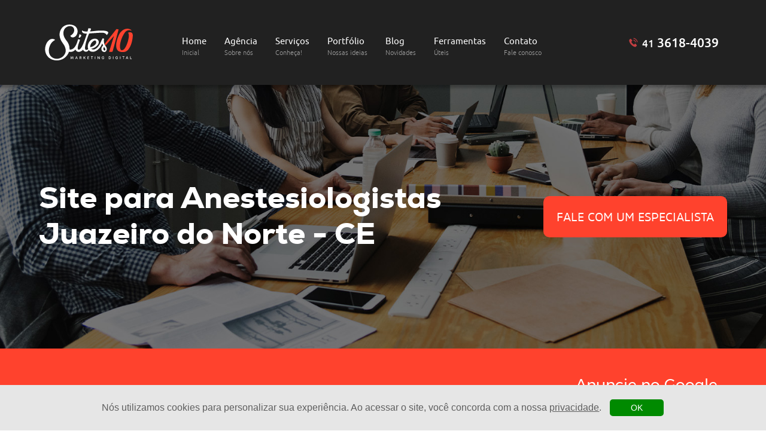

--- FILE ---
content_type: text/html; charset=UTF-8
request_url: https://www.sites10.com.br/site-para-anestesiologista-em-juazeiro-do-norte-ce
body_size: 42769
content:
<!DOCTYPE html>
<html xmlns="http://www.w3.org/1999/xhtml" xml:lang="pt-br" lang="pt-br">

<head>
    <meta charset="UTF-8" />
    <meta http-equiv="Content-Type" content="text/html;charset=UTF-8" />
    <meta name="viewport" content="width=device-width, initial-scale=1, maximum-scale=8" />
            <meta property="og:locale" content="pt_BR" />
        <meta property="og:url" content="https://www.sites10.com.br/site-para-anestesiologista-em-juazeiro-do-norte-ce" />
		<meta property="og:title" content="Sites para Anestesiologistas em Juazeiro do Norte - CE | Sites 10" />
		<meta property="og:site_name" content="Sites 10 Agência Digital" />
		<meta property="og:description" content="A Sites 10 é uma Agência de Marketing Digital especializada em sites para Anestesiologistas em Juazeiro do Norte - CE" />
		<meta property="og:type" content="website" />

        <meta name="twitter:card" content="summary_large_image" />
        <meta property="twitter:domain" content="www.sites10.com.br" />
        <meta property="twitter:url" content="https://www.sites10.com.br/site-para-anestesiologista-em-juazeiro-do-norte-ce" />
        <meta name="twitter:title" content="Sites para Anestesiologistas em Juazeiro do Norte - CE | Sites 10" />
        <meta name="twitter:description" content="A Sites 10 é uma Agência de Marketing Digital especializada em sites para Anestesiologistas em Juazeiro do Norte - CE" />
        <meta name="twitter:image" content="https://www.sites10.com.br/ogg/site-para-anestesiologista-em-juazeiro-do-norte-ce" />

        <meta name="description" content="A Sites 10 é uma Agência de Marketing Digital especializada em sites para Anestesiologistas em Juazeiro do Norte - CE" />
		<title>Sites para Anestesiologistas em Juazeiro do Norte - CE | Sites 10</title>

        <meta name="robots" content="index,follow" />
		<meta name="author" content="Sites 10 Agência Digital" />

		<link rel="canonical" href="https://www.sites10.com.br/site-para-anestesiologista-em-juazeiro-do-norte-ce" />

        <link rel="icon" sizes="140x140" href="https://www.sites10.com.br/theme/assets/img/favicon/favicon.ico" />
		<link rel="apple-touch-icon" sizes="140x140" href="https://www.sites10.com.br/theme/assets/img/favicon/favicon.ico" />
		<link rel="apple-touch-icon-precomposed" sizes="140x140" href="https://www.sites10.com.br/theme/assets/img/favicon/favicon.ico" />
		<link rel="shortcut icon" sizes="140x140" href="https://www.sites10.com.br/theme/assets/img/favicon/favicon.ico" />
                <meta property="og:image" content="https://www.sites10.com.br/ogg/site-para-anestesiologista-em-juazeiro-do-norte-ce" />
		<meta property="og:image:type" content="image/png" />
		<meta property="og:image:width" content="1200" />
		<meta property="og:image:height" content="630" />
        
    <meta name="theme-color" content="#fff" />

        <link rel="stylesheet" href="https://www.sites10.com.br/theme/assets/css/fonts/amsi-pro/loader.css">
        <link rel="stylesheet" href="https://www.sites10.com.br/theme/assets/css/fonts/anton/loader.css">
        <link rel="stylesheet" href="https://www.sites10.com.br/theme/assets/css/fonts/bebasneue/loader.css">
        <link rel="stylesheet" href="https://www.sites10.com.br/theme/assets/css/fonts/cocogoose/loader.css">
        <link rel="stylesheet" href="https://www.sites10.com.br/theme/assets/css/fonts/gontserrat/loader.css">
        <link rel="stylesheet" href="https://www.sites10.com.br/theme/assets/css/fonts/hughs/loader.css">
        <link rel="stylesheet" href="https://www.sites10.com.br/theme/assets/css/fonts/inter/loader.css">
        <link rel="stylesheet" href="https://www.sites10.com.br/theme/assets/css/fonts/lato/loader.css">
        <link rel="stylesheet" href="https://www.sites10.com.br/theme/assets/css/fonts/love-story-rough/loader.css">
        <link rel="stylesheet" href="https://www.sites10.com.br/theme/assets/css/fonts/medallion/loader.css">
        <link rel="stylesheet" href="https://www.sites10.com.br/theme/assets/css/fonts/montserrat/loader.css">
        <link rel="stylesheet" href="https://www.sites10.com.br/theme/assets/css/fonts/montserrat-alternate/loader.css">
        <link rel="stylesheet" href="https://www.sites10.com.br/theme/assets/css/fonts/myriad/loader.css">
        <link rel="stylesheet" href="https://www.sites10.com.br/theme/assets/css/fonts/nexa-heavy/loader.css">
        <link rel="stylesheet" href="https://www.sites10.com.br/theme/assets/css/fonts/opensans/loader.css">
        <link rel="stylesheet" href="https://www.sites10.com.br/theme/assets/css/fonts/oswald/loader.css">
        <link rel="stylesheet" href="https://www.sites10.com.br/theme/assets/css/fonts/poppins/loader.css">
        <link rel="stylesheet" href="https://www.sites10.com.br/theme/assets/css/fonts/titillium/loader.css">
        <link rel="stylesheet" href="https://www.sites10.com.br/theme/assets/css/fonts/ubuntu/loader.css">
        <link rel="stylesheet" href="https://www.sites10.com.br/theme/assets/css/fonts/varela-round/loader.css">
                <link rel="stylesheet" href="https://www.sites10.com.br/theme/assets/libs/splide/dist/css/splide.min.css" />
                        <link rel="stylesheet" href="https://www.sites10.com.br/theme/assets/css/boot.css" />
                        <link rel="stylesheet" href="https://www.sites10.com.br/theme/assets/css/header.css" />
                        <link rel="stylesheet" href="https://www.sites10.com.br/theme/assets/css/footer.css" />
                        <link rel="stylesheet" href="https://www.sites10.com.br/theme/assets/css/sites.css" />
                        <link rel="stylesheet" href="https://www.sites10.com.br/theme/components/framework/google.component/style.component.css" />
                        <link rel="stylesheet" href="https://www.sites10.com.br/theme/assets/css/paginas-dinamicas.css" />
                        <link rel="stylesheet" href="https://www.sites10.com.br/theme/components/framework/loading.component/style.component.css" />
                        <link rel="stylesheet" href="https://www.sites10.com.br/theme/components/framework/alertas.component/style.component.css" />
                        <link rel="stylesheet" href="https://www.sites10.com.br/theme/components/framework/confirmacoes.component/style.component.css" />
            </head>

<body site-home="https://www.sites10.com.br" rel="https://www.sites10.com.br">
     
<header>
  <!-- Start of Conectiva.io -->
  <script data-cfasync="false" async="true" id="xengine" src="https://conectiva.io/XEngine/loader.js"
    type="text/javascript"></script>
  <!-- End of Conectiva.io -->

  <div class="menu fixo-topo">
    <div class="conteudo-1220">
      <a class="logo-sites-10" href="https://www.sites10.com.br/juazeiro-do-norte-ce"></a>
      <span class="icon-menu"></span>
      <nav class="menu-links">
        <a class="margin-menu-1 " href="https://www.sites10.com.br/juazeiro-do-norte-ce">Home
          <br><b>Inicial</b></a>
        <a class="margin-menu-2 " href="https://www.sites10.com.br/agencia">Agência
          <br><b>Sobre nós</b></a>
        <div class="as-link margin-menu-3 abre-submenu-desktop ">Serviços
          <br><b>Conheça!</b></div>
        <div class="as-link margin-menu-3 abre-submenu-mobile ">Serviços
          <br><b>Conheça!</b></div>
        <div class="submenu-mobile">
          <a class="link1 "
            href="https://www.sites10.com.br/criacao-de-sites"><i>01</i> Criação de Sites</a>
          <a class="link2 " href="https://www.sites10.com.br/loja-virtual"><i>02</i>
            Loja Virtual</a>
          <a class="link3 " href="https://www.sites10.com.br/google-ads"><i>03</i>
            Google AdWords</a>
          <a class="link4 " href="https://www.sites10.com.br/bing-ads"><i>04</i> Bing
            Ads</a>
          <a class="link5 "
            href="https://www.sites10.com.br/outros-servicos"><i>05</i> Outros Serviços</a>
        </div>
        <a class="margin-menu-4 " href="https://www.sites10.com.br/portfolio">Portfólio
          <br><b>Nossas ideias</b></a>
        <a class="margin-menu-5 " href="https://www.sites10.com.br/blog">Blog <br><b>Novidades</b></a>
        <div class="margin-menu-5 ferramentas ">Ferramentas
          <br><b>Úteis</b>
         
          <div class="ferramentas-lista">
            <a href="https://www.sites10.com.br/qr-code">Gerador de QR Code Gratuito</a>
            <a href="https://www.sites10.com.br/links-uteis">Links Úteis</a> 
          </div>
      </div>


          <a class="margin-menu-6 " href="https://www.sites10.com.br/contato">Contato
          <br><b>Fale conosco</b></a>

      </nav>

      <p class="telefone-menu">
        <a href="tel:04136184039"><b>41</b> 3618-4039</a>      </p>
    </div>
    <div class="submenu-desktop">
      <a class="over1" href="https://www.sites10.com.br/criacao-de-sites"><span class="botao1">01</span><i>Criação <br><b class="">de Sites</b></i></a>
      <strong></strong>
      <a class="over2" href="https://www.sites10.com.br/loja-virtual"><span class="botao2">02</span><i>Loja <br><b class="">Virtual</b></i></a>
      <strong></strong>
      <a class="over3" href="https://www.sites10.com.br/google-ads"><span class="botao3">03</span><i>Google <br><b class="">AdWords</b></i></a>
      <strong></strong>
      <a class="over4" href="https://www.sites10.com.br/bing-ads"><span class="botao4">04</span><i>Bing <br><b class="">Ads</b></i></a>
      <strong></strong>
      <a class="over5" href="https://www.sites10.com.br/outros-servicos"><span class="botao5">05</span><i>Outros <br><b class="">Serviços</b></i></a>
    </div>
  </div>
</header>
<main class="em-local">
        <div class="container home-slide" style="background: url('https://www.sites10.com.br/theme/assets/img/home/profissoes-generico/slide-home.jpg') no-repeat center center;">
        <div class="item img">
            <div class="conteudo com-local">
                <h1 class="titulo titulo-site">
                    Site                    <span>para Anestesiologistas</span>  Juazeiro do Norte - CE</span>
                </h1>
                <div class="slide-contato">
                    <a href="https://web.whatsapp.com/send?1=pt_BR&phone=5508006181010" target="_blank"
                        class="red whats-href">
                        <i></i>
                        <p>FALE COM UM ESPECIALISTA</p>
                    </a>
                </div>
            </div>
        </div>
    </div>
    <div class="container home-diferenciais">
    <div class="conteudo-1200">
        <div class="diferenciais-parent">
                <div class="splide slider">
        <div class="splide__track">
            <ul class="splide__list">
                                    <li class="splide__slide">
                                        <div class="diferencial">
                    <div class="imagem star"></div>
                    <div class="texto">Esteja a frente dos seus concorrentes</div>
                </div>
                                    </li>
                                        <li class="splide__slide">
                                        <div class="diferencial">
                    <div class="imagem workplace icone-clinica-branco"></div>
                    <div class="texto">Mais Pacientes para seu clínica</div>
                </div>
                                    </li>
                                        <li class="splide__slide">
                                        <div class="diferencial">
                    <div class="imagem phone-ads"></div>
                    <div class="texto">Anuncie no Google ADS e no Facebook ADS</div>
                </div>
                                    </li>
                                </ul>
        </div>
    </div>
            </div>
    </div>
</div>

<script defer src="https://www.sites10.com.br/theme/assets/js/paginas-dinamicas.js"></script>    <div class="container home">
        <div class="conteudo-1150">
            <div class="home-parent">
                <div class="imagem">
                                        <div class="fundo"></div>
                    <img src="https://www.sites10.com.br/theme/assets/img/home/profissoes/anestesiologista/imagem-home.jpg"
                        alt="Imagem de Sites para Anestesiologista em Juazeiro do Norte - CE">
                </div>
                <div class="conteudo">
                    <div class="titulo">
                        <h3>
                            Sites                            para Anestesiologistas em Juazeiro do Norte - CE                        </h3>
                    </div>
                    <div class="texto">
                        <p>Ter um site é mais do que uma simples presença na web. É uma ferramenta poderosa para
                            construir sua reputação, atrair novos Pacientes e impulsionar o crescimento
                            contínuo de seu negócio. Ao escolher a Sites 10, você estará investindo em uma parceira que
                            entende a importância de representar o seu negócio com profissionalismo e inovação.</p>
                    </div>
                    <a target="_blank" href="https://web.whatsapp.com/send?1=pt_BR&phone=5508006181010"
                        class="entre-em-contato whats-href">
                        <i></i>
                        <p>FALE COM UM ESPECIALISTA</p>
                    </a>
                </div>
            </div>
            <div class="o-que-e-preciso-parent">
                <div class="titulo">
                    <p class="frente">O que é preciso
                        em um                    </p>
                    <div class="fundo">
                        <h3 class="fundo">Site para Anestesiologista</h3><span>?</span>
                    </div>
                </div>
                <div class="necessidade-item toggle-js">
                    <div class="numero">
                        <p>1</p>
                    </div>
                    <div class="imagem img1"></div>
                    <div class="conteudo">
                        <h4 class="titulo">SITE COM DESIGN <span>RESPONSIVO</span></h4>
                        <p class="texto">Garantindo uma experiência de uso otimizada tanto em laptops quanto em
                            dispositivos móveis</p>
                    </div>
                </div>
                <div class="necessidade-item toggle-js">
                    <div class="numero">
                        <p>2</p>
                    </div>
                    <div class="imagem img2"></div>
                    <div class="conteudo">
                        <h4 class="titulo">SITES ORIENTADOS PARA APARECER NO <span>GOOGLE</span></h4>
                        <p class="texto">Estratégias focadas para melhorar a visibilidade dos sites
                            para Anestesiologistas nos resultados de pesquisa do
                            Google e outros motores de busca.
                        </p>
                    </div>
                </div>
                <div class="necessidade-item toggle-js">
                    <div class="numero">
                        <p>3</p>
                    </div>
                    <div class="imagem img3"></div>
                    <div class="conteudo">
                        <h4 class="titulo">PÁGINA DE AQUISIÇÃO DE <span>PACIENTES</span>
                        </h4>
                        <p class="texto">Um espaço dedicado para atrair novos Pacientes, fornecendo
                            informações relevantes e valiosas.</p>
                    </div>
                </div>
                <div class="necessidade-item toggle-js">
                    <div class="numero">
                        <p>4</p>
                    </div>
                    <div class="imagem img4"></div>
                    <div class="conteudo">
                        <h4 class="titulo">PERFIL INSTITUCIONAL <span>para anestesiologista</span>
                        </h4>
                        <p class="texto">Apresente-se aos seus Pacientes, cite sua experiência pregressa e
                            fale sobre os diferenciais da sua empresa.</p>
                    </div>
                </div>
            </div>
        </div>
    </div>
    <div class="container atrair-clientes"
        style="background: url('https://www.sites10.com.br/theme/assets/img/home/profissoes/anestesiologista/banner-home.jpg') no-repeat center top;background-size: auto 524px;">
        <div class="conteudo-1200">
            <div class="atrair-clientes-parent">
                <div class="titulo">
                    <p><span>Anestesiologista de Juazeiro do Norte - CE</span></p>
                    <p>Quer atrair mais Pacientes?</p>
                </div>
                <p class="subtitulo">Fale com a <span>Sites 10 Agência de Marketing Digital</span> <b>e agende uma
                        reunião</b></p>
                <a target="_blank" href="https://web.whatsapp.com/send?1=pt_BR&phone=5508006181010"
                    class="entre-em-contato whats-href">
                    <i></i>
                    <p>FALE COM UM ESPECIALISTA</p>
                </a>
                                <div class="informacoes-de-cresimento">
                    <div class="crescimento-item">
                        <p class="titulo">+ de <span class="increase-animation" thousand-separator="." data-value="1000"
                                data-start="900" seconds="1">900</span></p>
                        <p class="subtitulo">clientes atendidos</p>
                    </div>
                    <div class="crescimento-item">
                        <p class="titulo">+ de <span class="increase-animation" data-value="16" data-start="10"
                                seconds="1">17</span></p>
                        <p class="subtitulo">anos de experiência</p>
                    </div>
                    <div class="crescimento-item">
                        <p class="titulo">+ de <span class="increase-animation" data-value="3000" data-start="2500"
                                thousand-separator="." seconds="1">3000</span></p>
                        <p class="subtitulo">projetos executados</p>
                    </div>
                </div>
            </div>
        </div>
    </div>
    <div class="container porque-ter-um-site">
        <div class="conteudo-1150">
            <div class="porque-ter-um-site-parent">
                <div class="titulo">
                    <p>Por que ter um </p>
                    <br>
                    <div class="bg-red">
                        <h4>Site<span> para Anestesiologista</span></h4>
                        <p>?</p>
                    </div>
                </div>
                <div class="conteudo">
                    <!-- <p>Ter um site </p><span>para Anestesiologista </span><p>é essencial na era digital atual. O site proporciona visibilidade contínua, permitindo que </p><span>Pacientes</span><p> acessem informações e agendem atendimentos a qualquer momento. Além de aumentar a credibilidade e construir confiança, um site para Anestesiologista permite a interação com os </p><span>Paciente</span><p>, recebendo feedback valioso. É uma ferramenta multifuncional, fornecendo informações, atualizações e descrição dos serviços, criando uma ligação vital entre </p><span>Anestesiologistas</span><p> e </p><span>Pacientes</span><p>. Em resumo, um site </p><span>para anestesiologista </span><p>é crucial para o fortalecimento da marca e obtenção de novos <span>Pacientes</span>.</p> -->
                    <p>Ter um site é crucial para a consolidação da sua marca nos dias de hoje. O site proporciona
                        visibilidade contínua, permitindo que seus                        Pacientes acessem informações e agendem atendimentos a qualquer momento. Além de
                        aumentar a credibilidade e confiança, um site permite a interação com o comprador, recebendo
                        feedbacks valiosos. É uma ferramenta multifuncional, fornecendo informações, atualizações e
                        descrições dos serviços, criando uma ligação certeira com
                        seu Paciente apresentando de forma certeira e
                        objetiva o que ele procura.
                    </p>
                </div>
                                    <div class="motivos-para-ter-um-site">
                                                    <div class="motivo toggle-js">
                                <div class="imagem-fundo">
                                    <div class="imagem"
                                        style="background: url('https://www.sites10.com.br/theme/assets/img/home/motivos-para-ter-um-site/1.svg') no-repeat center center;background-size: contain;">
                                    </div>
                                </div>
                                <div class="titulo">
                                    <p>Visibilidade Online</p>
                                </div>
                                <div class="conteudo">
                                    <p>Garanta uma forte presença online otimizando seu posicionamento nos mecanismos de busca e nas redes sociais para alcançar um público mais amplo.</p>
                                </div>
                            </div>
                                                        <div class="motivo toggle-js">
                                <div class="imagem-fundo">
                                    <div class="imagem"
                                        style="background: url('https://www.sites10.com.br/theme/assets/img/home/motivos-para-ter-um-site/2.svg') no-repeat center center;background-size: contain;">
                                    </div>
                                </div>
                                <div class="titulo">
                                    <p>Atrair novos Pacientes</p>
                                </div>
                                <div class="conteudo">
                                    <p>Utilize estratégias de marketing digital, como anúncios segmentados e conteúdo relevante, para atrair novos clientes interessados em seus produtos ou serviços.</p>
                                </div>
                            </div>
                                                        <div class="motivo toggle-js">
                                <div class="imagem-fundo">
                                    <div class="imagem"
                                        style="background: url('https://www.sites10.com.br/theme/assets/img/home/motivos-para-ter-um-site/3.svg') no-repeat center center;background-size: contain;">
                                    </div>
                                </div>
                                <div class="titulo">
                                    <p>Credibilidade e Confiança</p>
                                </div>
                                <div class="conteudo">
                                    <p>Construa credibilidade e confiança ao manter uma presença online positiva, sendo transparente nas informações e engajando proativamente com a comunidade online.</p>
                                </div>
                            </div>
                                                        <div class="motivo toggle-js">
                                <div class="imagem-fundo">
                                    <div class="imagem"
                                        style="background: url('https://www.sites10.com.br/theme/assets/img/home/motivos-para-ter-um-site/4.svg') no-repeat center center;background-size: contain;">
                                    </div>
                                </div>
                                <div class="titulo">
                                    <p>Integração Multicanal</p>
                                </div>
                                <div class="conteudo">
                                    <p>Utilizando estratégias de marketing em diferentes canais como redes sociais, anúncios no Google e e-mail marketing, você aumenta as formas de interação, oferecendo uma experiência completa e de maior confiabilidade ao cliente.</p>
                                </div>
                            </div>
                                                        <div class="motivo toggle-js">
                                <div class="imagem-fundo">
                                    <div class="imagem"
                                        style="background: url('https://www.sites10.com.br/theme/assets/img/home/motivos-para-ter-um-site/5.svg') no-repeat center center;background-size: contain;">
                                    </div>
                                </div>
                                <div class="titulo">
                                    <p>Instrução aos Pacientes</p>
                                </div>
                                <div class="conteudo">
                                    <p>Utilize o site para Anestesiologistas para instruir seus Pacientes sobre seus produtos e/ou serviços, oferecendo conteúdo informativo que destaque o valor do que você oferece.</p>
                                </div>
                            </div>
                                                        <div class="motivo toggle-js">
                                <div class="imagem-fundo">
                                    <div class="imagem"
                                        style="background: url('https://www.sites10.com.br/theme/assets/img/home/motivos-para-ter-um-site/6.svg') no-repeat center center;background-size: contain;">
                                    </div>
                                </div>
                                <div class="titulo">
                                    <p>Informações Acessíveis 24/7</p>
                                </div>
                                <div class="conteudo">
                                    <p>Disponibilize informações essenciais de forma contínua em seu site, garantindo que este seja intuitivo e forneça dados relevantes a qualquer momento.</p>
                                </div>
                            </div>
                                                </div>
                                </div>
        </div>
    </div>
    <div class="container especializacao-da-agencia">
        <div class="conteudo-1200">
            <div class="especializacao-da-agencia-parent">
                <div class="left">
                    <div class="titulo">
                        <p>Somos uma agência especializada em <span>tráfego pago</span>, e nosso serviço é especializado
                            para </p>
                        <span>Anestesiologistas</span>
                        <p>que <span>desejam atrair mais </span></p>
                        <p><span>Pacientes</span></p>
                        <p> em seus Clínicas.
                        </p>
                    </div>
                    <a target="_blank" href="https://web.whatsapp.com/send?1=pt_BR&phone=5508006181010"
                        class="entre-em-contato  whats-href">
                        <i></i>
                        <p>FALE COM UM ESPECIALISTA</p>
                    </a>
                </div>
                                    <div class="right">
                        <div class="imagem-fundo"
                            style="background: url('https://www.sites10.com.br/theme/assets/img/home/profissoes/anestesiologista/especializacao-home.jpg') no-repeat center center; background-size: cover;">
                            <div class="imagem-item">
                                <div class="imagem img1"></div>
                                <p>Esteja a frente dos seus concorrentes</p>
                            </div>
                            <div class="imagem-item">
                                <div class="imagem img2 icone-clinica">
                                </div>
                                <p>Mais Paciente para 
                                    sua                                    Clínica                                </p>
                            </div>
                            <div class="imagem-item">
                                <div class="imagem img3"></div> 
                                <p>Anuncie no Google ADS e no Facebook ADS</p>
                            </div>
                        </div>
                    </div>
                                </div>
        </div>
    </div>
        <div class="container responda-as-perguntas">
        <div class="conteudo-1150">
            <div class="responda-as-perguntas-parent">
                <p class="titulo">Responda as perguntas a seguir:</p>
                <p class="pergunta"><i>•</i> Você encontra seu nome quando pesquisa por sua especialidade
                    anestesiologista na internet?
                </p>
                <p class="pergunta"><i>•</i> Você possui uma estratégia eficaz de Google ADS?</p>
                <p class="pergunta"><i>•</i> Seu site anestesiologista é moderno e compatível
                    com notebooks e celulares?</p>
                <p class="pergunta"><i>•</i> Novos Pacientes conseguem encontrá-lo quando pesquisam no
                    Google?</p>
                <p class="pergunta"><i>•</i>  Seu clínica depende
                    principalmente de indicações?</p>
                <p class="pergunta"><i>•</i> Você cria conteúdo profissional e educacional que vale a pena compartilhar?
                </p>
                <p class="conclusao">Se alguma das suas respostas foram <span>NÃO</span>, está na hora de conversar com
                    um especialista da Sites 10 Agência Marketing Digital</p>
            </div>
        </div>
    </div>
    <div class="container desenvolvimento-de-sites">
        <div class="left tem-local">
            <h5>CRIAÇÃO DE
                SITES para Anestesiologistas em Juazeiro do Norte - CE</h5>
        </div>
        <div class="conteudo-1150">
            <div class="desenvolvimento-de-sites-parent">
                <a target="_blank" href="https://web.whatsapp.com/send?1=pt_BR&phone=5508006181010"
                    class="entre-em-contato whats-href">
                    <i></i>
                    <p>FALE COM UM ESPECIALISTA</p>
                </a>
            </div>
        </div>
    </div>
    <style>
    @import url('https://www.sites10.com.br/theme/assets/css/includes/servicos-de-marketing-digital.css');
</style>
<div class="container servicos">
    <div class="servico servico-header">
        <h5>Serviços de Marketing Digital para <span>Anestesiologistas em Juazeiro do Norte - CE</span></h5>
    </div>
            <a href="https://www.sites10.com.br/trafego-pago-para-anestesiologista-em-juazeiro-do-norte-ce" class="servico hover par">
            <h6><i>•</i>Tráfego Pago para Anestesiologistas em Juazeiro do Norte - CE</h6>
        </a>
                <a href="https://www.sites10.com.br/anuncios-no-google-para-anestesiologista-em-juazeiro-do-norte-ce" class="servico hover impar">
            <h6><i>•</i>Anúncios para Anestesiologistas em Juazeiro do Norte - CE</h6>
        </a>
                <a href="https://www.sites10.com.br/redes-sociais-para-anestesiologista-em-juazeiro-do-norte-ce" class="servico hover par">
            <h6><i>•</i>Redes Sociais para Anestesiologistas em Juazeiro do Norte - CE</h6>
        </a>
                <a href="https://www.sites10.com.br/hospedagem-de-site-para-anestesiologista-em-juazeiro-do-norte-ce" class="servico hover impar">
            <h6><i>•</i>Hospedagem de Sites para Anestesiologistas em Juazeiro do Norte - CE</h6>
        </a>
                <a href="https://www.sites10.com.br/criacao-de-logo-para-anestesiologista-em-juazeiro-do-norte-ce" class="servico hover par">
            <h6><i>•</i>Criação de Logo para Anestesiologistas em Juazeiro do Norte - CE</h6>
        </a>
                <a href="https://www.sites10.com.br/marketing-digital-para-anestesiologista-em-juazeiro-do-norte-ce" class="servico hover impar">
            <h6><i>•</i>Marketing Digital para Anestesiologistas em Juazeiro do Norte - CE</h6>
        </a>
        </div><div class="container reviews-google"> 
    <div class="conteudo-1150">
        <div class="reviews-parent">
            <div class="bx-controls bx-has-controls-direction">
                <div class="bx-controls-direction">
                    <sp class="bx-prev"></sp>
                    <sp class="bx-next"></sp>
                </div>
            </div>
                <div class="splide slider">
        <div class="splide__track">
            <ul class="splide__list">
                            </ul>
        </div>
    </div>
                <div class="reviews-info-container">
                <p class="titulo">Excelente</p> 
                <div class="estrelas">
                    <div class="background"></div>
                    <div class="stars" id="quantidade-media-estrelas"></div>
                </div>
                <div href="https://google.com" class="google-logo"></div>
            </div>
        </div>
    </div>
</div>

    <div
        class="posts-relacionados conteudo-1150">
                    <p class="titulo">Posts Relacionados</p>
            <ul class="postagens-relacionadas">
                    <div class="splide slider">
        <div class="splide__track">
            <ul class="splide__list">
                                    <li class="splide__slide">
                                            <div class="engloba-slider">
                        <a href="https://www.sites10.com.br/blog/post-explore-o-mundo-das-redes-sociais">
                            <img src="https://www.sites10.com.br/theme/assets/img/blog/explore-o-mundo-das-redes-sociais/2024-10-28.12-46-18-2-criacao-de-sites-em-curitiba-5.jpg" alt=" | Explore o mundo das redes sociais" class="slider-imagem"
                                width="264" height="287">
                            <h3>
                                <a href="https://www.sites10.com.br/blog/post-explore-o-mundo-das-redes-sociais" class="pa">
                                    <p class="titulo-post">Explore o mundo das redes sociais</p>
                                </a>
                            </h3>

                            <a class="saiba-mais-blog" href="https://www.sites10.com.br/blog/post-explore-o-mundo-das-redes-sociais">SAIBA MAIS</a>

                        </a>
                    </div>
                                        </li>
                                        <li class="splide__slide">
                                            <div class="engloba-slider">
                        <a href="https://www.sites10.com.br/blog/post-como-gerar-mais-leads">
                            <img src="https://www.sites10.com.br/theme/assets/img/blog/como-gerar-mais-leads/2024-10-28.12-45-22-68-criacao-de-sites-em-curitiba-4.jpg" alt=" | Como gerar mais leads?" class="slider-imagem"
                                width="264" height="287">
                            <h3>
                                <a href="https://www.sites10.com.br/blog/post-como-gerar-mais-leads" class="pa">
                                    <p class="titulo-post">Como gerar mais leads?</p>
                                </a>
                            </h3>

                            <a class="saiba-mais-blog" href="https://www.sites10.com.br/blog/post-como-gerar-mais-leads">SAIBA MAIS</a>

                        </a>
                    </div>
                                        </li>
                                        <li class="splide__slide">
                                            <div class="engloba-slider">
                        <a href="https://www.sites10.com.br/blog/post-a-ascensao-dos-chatbots-no-mercado-movel-brasileiro">
                            <img src="https://www.sites10.com.br/theme/assets/img/blog/a-ascensao-dos-chatbots-no-mercado-movel-brasileiro/2024-10-28.10-02-28-65-criacao-de-sites-em-curitiba-3.jpg" alt=" | A ascensão dos Chatbots no mercado móvel brasileiro" class="slider-imagem"
                                width="264" height="287">
                            <h3>
                                <a href="https://www.sites10.com.br/blog/post-a-ascensao-dos-chatbots-no-mercado-movel-brasileiro" class="pa">
                                    <p class="titulo-post">A ascensão dos Chatbots no mercado móvel brasileiro</p>
                                </a>
                            </h3>

                            <a class="saiba-mais-blog" href="https://www.sites10.com.br/blog/post-a-ascensao-dos-chatbots-no-mercado-movel-brasileiro">SAIBA MAIS</a>

                        </a>
                    </div>
                                        </li>
                                        <li class="splide__slide">
                                            <div class="engloba-slider">
                        <a href="https://www.sites10.com.br/blog/post-4-ferramentas-que-sao-tendencias-no-marketing-digital">
                            <img src="https://www.sites10.com.br/theme/assets/img/blog/4-ferramentas-que-sao-tendencias-no-marketing-digital/2024-10-28.10-00-04-72-criacao-de-sites-em-curitiba-2.jpg" alt=" | 4 ferramentas que são tendências no marketing digital" class="slider-imagem"
                                width="264" height="287">
                            <h3>
                                <a href="https://www.sites10.com.br/blog/post-4-ferramentas-que-sao-tendencias-no-marketing-digital" class="pa">
                                    <p class="titulo-post">4 ferramentas que são tendências no marketing digital</p>
                                </a>
                            </h3>

                            <a class="saiba-mais-blog" href="https://www.sites10.com.br/blog/post-4-ferramentas-que-sao-tendencias-no-marketing-digital">SAIBA MAIS</a>

                        </a>
                    </div>
                                        </li>
                                        <li class="splide__slide">
                                            <div class="engloba-slider">
                        <a href="https://www.sites10.com.br/blog/post-vendas-feitas-por-dispositivos-moveis-ultrapassam-as-feitas-em-desktops">
                            <img src="https://www.sites10.com.br/theme/assets/img/blog/vendas-feitas-por-dispositivos-moveis-ultrapassam-as-feitas-em-desktops/2024-10-28.10-01-36-87-criacao-de-sites-em-curitiba-1.jpg" alt=" | Vendas feitas por dispositivos móveis ultrapassam as feitas em desktops" class="slider-imagem"
                                width="264" height="287">
                            <h3>
                                <a href="https://www.sites10.com.br/blog/post-vendas-feitas-por-dispositivos-moveis-ultrapassam-as-feitas-em-desktops" class="pa">
                                    <p class="titulo-post">Vendas feitas por dispositivos móveis ultrapassam as feitas em desktops</p>
                                </a>
                            </h3>

                            <a class="saiba-mais-blog" href="https://www.sites10.com.br/blog/post-vendas-feitas-por-dispositivos-moveis-ultrapassam-as-feitas-em-desktops">SAIBA MAIS</a>

                        </a>
                    </div>
                                        </li>
                                        <li class="splide__slide">
                                            <div class="engloba-slider">
                        <a href="https://www.sites10.com.br/blog/post-principais-canais-de-comunicacao-com-o-cliente">
                            <img src="https://www.sites10.com.br/theme/assets/img/blog/principais-canais-de-comunicacao-com-o-cliente/2024-10-28.09-57-45-2-criacao-de-sites-em-curitiba-6.jpg" alt=" | Principais canais de comunicação com o cliente" class="slider-imagem"
                                width="264" height="287">
                            <h3>
                                <a href="https://www.sites10.com.br/blog/post-principais-canais-de-comunicacao-com-o-cliente" class="pa">
                                    <p class="titulo-post">Principais canais de comunicação com o cliente</p>
                                </a>
                            </h3>

                            <a class="saiba-mais-blog" href="https://www.sites10.com.br/blog/post-principais-canais-de-comunicacao-com-o-cliente">SAIBA MAIS</a>

                        </a>
                    </div>
                                        </li>
                                        <li class="splide__slide">
                                            <div class="engloba-slider">
                        <a href="https://www.sites10.com.br/blog/post-como-realizar-um-bom-sms-marketing">
                            <img src="https://www.sites10.com.br/theme/assets/img/blog/como-realizar-um-bom-sms-marketing/2024-10-28.09-55-47-25-criacao-de-sites-em-curitiba-7.jpg" alt=" | Como realizar um bom SMS Marketing" class="slider-imagem"
                                width="264" height="287">
                            <h3>
                                <a href="https://www.sites10.com.br/blog/post-como-realizar-um-bom-sms-marketing" class="pa">
                                    <p class="titulo-post">Como realizar um bom SMS Marketing</p>
                                </a>
                            </h3>

                            <a class="saiba-mais-blog" href="https://www.sites10.com.br/blog/post-como-realizar-um-bom-sms-marketing">SAIBA MAIS</a>

                        </a>
                    </div>
                                        </li>
                                        <li class="splide__slide">
                                            <div class="engloba-slider">
                        <a href="https://www.sites10.com.br/blog/post-como-guiar-o-lead-no-funil-de-vendas">
                            <img src="https://www.sites10.com.br/theme/assets/img/blog/como-guiar-o-lead-no-funil-de-vendas/2024-10-28.09-58-32-66-criacao-de-sites-em-curitiba-8.jpg" alt=" | Como guiar o lead no funil de vendas" class="slider-imagem"
                                width="264" height="287">
                            <h3>
                                <a href="https://www.sites10.com.br/blog/post-como-guiar-o-lead-no-funil-de-vendas" class="pa">
                                    <p class="titulo-post">Como guiar o lead no funil de vendas</p>
                                </a>
                            </h3>

                            <a class="saiba-mais-blog" href="https://www.sites10.com.br/blog/post-como-guiar-o-lead-no-funil-de-vendas">SAIBA MAIS</a>

                        </a>
                    </div>
                                        </li>
                                        <li class="splide__slide">
                                            <div class="engloba-slider">
                        <a href="https://www.sites10.com.br/blog/post-design-para-sites-as-5-maiores-tendencias-de-2024">
                            <img src="https://www.sites10.com.br/theme/assets/img/blog/design-para-sites-as-5-maiores-tendencias-de-2024/2024-10-29.07-18-51-84-570x620.jpg" alt=" | Design para sites: as 5 maiores tendências de 2024" class="slider-imagem"
                                width="264" height="287">
                            <h3>
                                <a href="https://www.sites10.com.br/blog/post-design-para-sites-as-5-maiores-tendencias-de-2024" class="pa">
                                    <p class="titulo-post">Design para sites: as 5 maiores tendências de 2024</p>
                                </a>
                            </h3>

                            <a class="saiba-mais-blog" href="https://www.sites10.com.br/blog/post-design-para-sites-as-5-maiores-tendencias-de-2024">SAIBA MAIS</a>

                        </a>
                    </div>
                                        </li>
                                        <li class="splide__slide">
                                            <div class="engloba-slider">
                        <a href="https://www.sites10.com.br/blog/post-etapas-para-criar-sua-estrategia-de-marketing-digital">
                            <img src="https://www.sites10.com.br/theme/assets/img/blog/etapas-para-criar-sua-estrategia-de-marketing-digital/2024-10-29.07-18-05-40-2.jpg" alt=" | Etapas para criar sua estratégia de marketing digital" class="slider-imagem"
                                width="264" height="287">
                            <h3>
                                <a href="https://www.sites10.com.br/blog/post-etapas-para-criar-sua-estrategia-de-marketing-digital" class="pa">
                                    <p class="titulo-post">Etapas para criar sua estratégia de marketing digital</p>
                                </a>
                            </h3>

                            <a class="saiba-mais-blog" href="https://www.sites10.com.br/blog/post-etapas-para-criar-sua-estrategia-de-marketing-digital">SAIBA MAIS</a>

                        </a>
                    </div>
                                        </li>
                                        <li class="splide__slide">
                                            <div class="engloba-slider">
                        <a href="https://www.sites10.com.br/blog/post-5-beneficios-que-o-marketing-digital-eficiente-pode-trazer-para-seu-negocio">
                            <img src="https://www.sites10.com.br/theme/assets/img/blog/5-beneficios-que-o-marketing-digital-eficiente-pode-trazer-para-seu-negocio/2024-10-29.07-19-13-2-3.jpg" alt=" | 5 benefícios que o marketing digital eficiente pode trazer para seu negócio" class="slider-imagem"
                                width="264" height="287">
                            <h3>
                                <a href="https://www.sites10.com.br/blog/post-5-beneficios-que-o-marketing-digital-eficiente-pode-trazer-para-seu-negocio" class="pa">
                                    <p class="titulo-post">5 benefícios que o marketing digital eficiente pode trazer para seu negócio</p>
                                </a>
                            </h3>

                            <a class="saiba-mais-blog" href="https://www.sites10.com.br/blog/post-5-beneficios-que-o-marketing-digital-eficiente-pode-trazer-para-seu-negocio">SAIBA MAIS</a>

                        </a>
                    </div>
                                        </li>
                                        <li class="splide__slide">
                                            <div class="engloba-slider">
                        <a href="https://www.sites10.com.br/blog/post-redes-sociais-qual-a-melhor-opcao-para-voce-e-o-que-postar">
                            <img src="https://www.sites10.com.br/theme/assets/img/blog/redes-sociais-qual-a-melhor-opcao-para-voce-e-o-que-postar/2024-10-29.07-20-13-52-4.jpg" alt=" | Redes sociais: qual a melhor opção para você e o que postar" class="slider-imagem"
                                width="264" height="287">
                            <h3>
                                <a href="https://www.sites10.com.br/blog/post-redes-sociais-qual-a-melhor-opcao-para-voce-e-o-que-postar" class="pa">
                                    <p class="titulo-post">Redes sociais: qual a melhor opção para você e o que postar</p>
                                </a>
                            </h3>

                            <a class="saiba-mais-blog" href="https://www.sites10.com.br/blog/post-redes-sociais-qual-a-melhor-opcao-para-voce-e-o-que-postar">SAIBA MAIS</a>

                        </a>
                    </div>
                                        </li>
                                        <li class="splide__slide">
                                            <div class="engloba-slider">
                        <a href="https://www.sites10.com.br/blog/post-desmistificando-o-google-analytics-principais-metricas-a-serem-monitoradas">
                            <img src="https://www.sites10.com.br/theme/assets/img/blog/desmistificando-o-google-analytics-principais-metricas-a-serem-monitoradas/2024-10-29.07-23-57-83-5.jpg" alt=" | Desmistificando o Google Analytics: principais métricas a serem monitoradas" class="slider-imagem"
                                width="264" height="287">
                            <h3>
                                <a href="https://www.sites10.com.br/blog/post-desmistificando-o-google-analytics-principais-metricas-a-serem-monitoradas" class="pa">
                                    <p class="titulo-post">Desmistificando o Google Analytics: principais métricas a serem monitoradas</p>
                                </a>
                            </h3>

                            <a class="saiba-mais-blog" href="https://www.sites10.com.br/blog/post-desmistificando-o-google-analytics-principais-metricas-a-serem-monitoradas">SAIBA MAIS</a>

                        </a>
                    </div>
                                        </li>
                                        <li class="splide__slide">
                                            <div class="engloba-slider">
                        <a href="https://www.sites10.com.br/blog/post-8-dicas-para-estruturar-seu-site-de-maneira-eficiente-em-2024">
                            <img src="https://www.sites10.com.br/theme/assets/img/blog/8-dicas-para-estruturar-seu-site-de-maneira-eficiente-em-2024/2024-10-29.07-24-31-46-6.jpg" alt=" | 8 dicas para estruturar seu site de maneira eficiente em 2024" class="slider-imagem"
                                width="264" height="287">
                            <h3>
                                <a href="https://www.sites10.com.br/blog/post-8-dicas-para-estruturar-seu-site-de-maneira-eficiente-em-2024" class="pa">
                                    <p class="titulo-post">8 dicas para estruturar seu site de maneira eficiente em 2024</p>
                                </a>
                            </h3>

                            <a class="saiba-mais-blog" href="https://www.sites10.com.br/blog/post-8-dicas-para-estruturar-seu-site-de-maneira-eficiente-em-2024">SAIBA MAIS</a>

                        </a>
                    </div>
                                        </li>
                                        <li class="splide__slide">
                                            <div class="engloba-slider">
                        <a href="https://www.sites10.com.br/blog/post-ferramentas-que-facilitam-o-marketing-digital-chatbots-crm-e-mais">
                            <img src="https://www.sites10.com.br/theme/assets/img/blog/ferramentas-que-facilitam-o-marketing-digital-chatbots-crm-e-mais/2024-10-29.07-25-05-35-7.jpg" alt=" | Ferramentas que facilitam o marketing digital: Chatbots, CRM e mais" class="slider-imagem"
                                width="264" height="287">
                            <h3>
                                <a href="https://www.sites10.com.br/blog/post-ferramentas-que-facilitam-o-marketing-digital-chatbots-crm-e-mais" class="pa">
                                    <p class="titulo-post">Ferramentas que facilitam o marketing digital: Chatbots, CRM e mais</p>
                                </a>
                            </h3>

                            <a class="saiba-mais-blog" href="https://www.sites10.com.br/blog/post-ferramentas-que-facilitam-o-marketing-digital-chatbots-crm-e-mais">SAIBA MAIS</a>

                        </a>
                    </div>
                                        </li>
                                        <li class="splide__slide">
                                            <div class="engloba-slider">
                        <a href="https://www.sites10.com.br/blog/post-ergonomia-e-acessibilidade-digital-dicas-para-melhorar-seu-site">
                            <img src="https://www.sites10.com.br/theme/assets/img/blog/ergonomia-e-acessibilidade-digital-dicas-para-melhorar-seu-site/2024-10-29.07-05-49-69-2024-10-25.10-55-52-54-8.jpg" alt=" | Ergonomia e acessibilidade digital: Dicas para melhorar seu site" class="slider-imagem"
                                width="264" height="287">
                            <h3>
                                <a href="https://www.sites10.com.br/blog/post-ergonomia-e-acessibilidade-digital-dicas-para-melhorar-seu-site" class="pa">
                                    <p class="titulo-post">Ergonomia e acessibilidade digital: Dicas para melhorar seu site</p>
                                </a>
                            </h3>

                            <a class="saiba-mais-blog" href="https://www.sites10.com.br/blog/post-ergonomia-e-acessibilidade-digital-dicas-para-melhorar-seu-site">SAIBA MAIS</a>

                        </a>
                    </div>
                                        </li>
                                        <li class="splide__slide">
                                            <div class="engloba-slider">
                        <a href="https://www.sites10.com.br/blog/post-a-importancia-do-marketing-via-redes-sociais-na-era-digital-">
                            <img src="https://www.sites10.com.br/theme/assets/img/blog/a-importancia-do-marketing-via-redes-sociais-na-era-digital-/2024-10-29.07-01-35-22-2024-10-25.10-59-52-72-9.jpg" alt=" | A importância do marketing via redes sociais na era digital " class="slider-imagem"
                                width="264" height="287">
                            <h3>
                                <a href="https://www.sites10.com.br/blog/post-a-importancia-do-marketing-via-redes-sociais-na-era-digital-" class="pa">
                                    <p class="titulo-post">A importância do marketing via redes sociais na era digital </p>
                                </a>
                            </h3>

                            <a class="saiba-mais-blog" href="https://www.sites10.com.br/blog/post-a-importancia-do-marketing-via-redes-sociais-na-era-digital-">SAIBA MAIS</a>

                        </a>
                    </div>
                                        </li>
                                        <li class="splide__slide">
                                            <div class="engloba-slider">
                        <a href="https://www.sites10.com.br/blog/post-manutencao-mensal-para-seu-site-por-que-e-tao-importante">
                            <img src="https://www.sites10.com.br/theme/assets/img/blog/manutencao-mensal-para-seu-site-por-que-e-tao-importante/2024-10-29.07-02-41-12-2024-10-25.11-04-24-14-10.jpg" alt=" | Manutenção mensal para seu site: por que é tão importante?" class="slider-imagem"
                                width="264" height="287">
                            <h3>
                                <a href="https://www.sites10.com.br/blog/post-manutencao-mensal-para-seu-site-por-que-e-tao-importante" class="pa">
                                    <p class="titulo-post">Manutenção mensal para seu site: por que é tão importante?</p>
                                </a>
                            </h3>

                            <a class="saiba-mais-blog" href="https://www.sites10.com.br/blog/post-manutencao-mensal-para-seu-site-por-que-e-tao-importante">SAIBA MAIS</a>

                        </a>
                    </div>
                                        </li>
                                        <li class="splide__slide">
                                            <div class="engloba-slider">
                        <a href="https://www.sites10.com.br/blog/post-marketing-digital-eficiente-como-atingir-seu-publico-alvo-e-criar-conexoes-significativas">
                            <img src="https://www.sites10.com.br/theme/assets/img/blog/marketing-digital-eficiente-como-atingir-seu-publico-alvo-e-criar-conexoes-significativas/2024-10-29.07-03-37-70-2024-10-25.11-08-09-18-11.jpg" alt=" | Marketing digital eficiente: como atingir seu público alvo e criar conexões significativas" class="slider-imagem"
                                width="264" height="287">
                            <h3>
                                <a href="https://www.sites10.com.br/blog/post-marketing-digital-eficiente-como-atingir-seu-publico-alvo-e-criar-conexoes-significativas" class="pa">
                                    <p class="titulo-post">Marketing digital eficiente: como atingir seu público alvo e criar conexões significativas</p>
                                </a>
                            </h3>

                            <a class="saiba-mais-blog" href="https://www.sites10.com.br/blog/post-marketing-digital-eficiente-como-atingir-seu-publico-alvo-e-criar-conexoes-significativas">SAIBA MAIS</a>

                        </a>
                    </div>
                                        </li>
                                        <li class="splide__slide">
                                            <div class="engloba-slider">
                        <a href="https://www.sites10.com.br/blog/post-meses-para-conscientizacao-entenda-o-que-cada-cor-significa">
                            <img src="https://www.sites10.com.br/theme/assets/img/blog/meses-para-conscientizacao-entenda-o-que-cada-cor-significa/2024-10-29.07-04-24-17-2024-10-25.12-29-02-90-13.jpg" alt=" | Meses para Conscientização: Entenda o que Cada Cor Significa" class="slider-imagem"
                                width="264" height="287">
                            <h3>
                                <a href="https://www.sites10.com.br/blog/post-meses-para-conscientizacao-entenda-o-que-cada-cor-significa" class="pa">
                                    <p class="titulo-post">Meses para Conscientização: Entenda o que Cada Cor Significa</p>
                                </a>
                            </h3>

                            <a class="saiba-mais-blog" href="https://www.sites10.com.br/blog/post-meses-para-conscientizacao-entenda-o-que-cada-cor-significa">SAIBA MAIS</a>

                        </a>
                    </div>
                                        </li>
                                        <li class="splide__slide">
                                            <div class="engloba-slider">
                        <a href="https://www.sites10.com.br/blog/post-whatsapp-e-ia-entenda-o-que-e-o-meta-ai-e-sua-funcionalidade">
                            <img src="https://www.sites10.com.br/theme/assets/img/blog/whatsapp-e-ia-entenda-o-que-e-o-meta-ai-e-sua-funcionalidade/2024-10-29.07-05-31-20-2024-10-28.11-32-19-98-570x620.jpg" alt=" | WhatsApp e IA: Entenda o que é o Meta AI e sua funcionalidade" class="slider-imagem"
                                width="264" height="287">
                            <h3>
                                <a href="https://www.sites10.com.br/blog/post-whatsapp-e-ia-entenda-o-que-e-o-meta-ai-e-sua-funcionalidade" class="pa">
                                    <p class="titulo-post">WhatsApp e IA: Entenda o que é o Meta AI e sua funcionalidade</p>
                                </a>
                            </h3>

                            <a class="saiba-mais-blog" href="https://www.sites10.com.br/blog/post-whatsapp-e-ia-entenda-o-que-e-o-meta-ai-e-sua-funcionalidade">SAIBA MAIS</a>

                        </a>
                    </div>
                                        </li>
                                        <li class="splide__slide">
                                            <div class="engloba-slider">
                        <a href="https://www.sites10.com.br/blog/post-publicidade-no-facebook---dicas-e-estrategias-para-um-marketing-digital-efetivo">
                            <img src="https://www.sites10.com.br/theme/assets/img/blog/publicidade-no-facebook---dicas-e-estrategias-para-um-marketing-digital-efetivo/2024-10-29.11-30-23-93-570x620.jpg" alt=" | Publicidade no Facebook - dicas e estratégias para um marketing digital efetivo" class="slider-imagem"
                                width="264" height="287">
                            <h3>
                                <a href="https://www.sites10.com.br/blog/post-publicidade-no-facebook---dicas-e-estrategias-para-um-marketing-digital-efetivo" class="pa">
                                    <p class="titulo-post">Publicidade no Facebook - dicas e estratégias para um marketing digital efetivo</p>
                                </a>
                            </h3>

                            <a class="saiba-mais-blog" href="https://www.sites10.com.br/blog/post-publicidade-no-facebook---dicas-e-estrategias-para-um-marketing-digital-efetivo">SAIBA MAIS</a>

                        </a>
                    </div>
                                        </li>
                                        <li class="splide__slide">
                                            <div class="engloba-slider">
                        <a href="https://www.sites10.com.br/blog/post-6-passos-para-solidificar-sua-presenca-virtual">
                            <img src="https://www.sites10.com.br/theme/assets/img/blog/6-passos-para-solidificar-sua-presenca-virtual/2024-10-30.11-13-04-77-570x620.jpg" alt=" | 6 Passos para solidificar sua presença virtual" class="slider-imagem"
                                width="264" height="287">
                            <h3>
                                <a href="https://www.sites10.com.br/blog/post-6-passos-para-solidificar-sua-presenca-virtual" class="pa">
                                    <p class="titulo-post">6 Passos para solidificar sua presença virtual</p>
                                </a>
                            </h3>

                            <a class="saiba-mais-blog" href="https://www.sites10.com.br/blog/post-6-passos-para-solidificar-sua-presenca-virtual">SAIBA MAIS</a>

                        </a>
                    </div>
                                        </li>
                                        <li class="splide__slide">
                                            <div class="engloba-slider">
                        <a href="https://www.sites10.com.br/blog/post-as-melhores-estrategias-de-seo-de-2024">
                            <img src="https://www.sites10.com.br/theme/assets/img/blog/as-melhores-estrategias-de-seo-de-2024/2024-10-31.13-35-39-15-1.jpg" alt=" | As melhores estratégias de SEO de 2024" class="slider-imagem"
                                width="264" height="287">
                            <h3>
                                <a href="https://www.sites10.com.br/blog/post-as-melhores-estrategias-de-seo-de-2024" class="pa">
                                    <p class="titulo-post">As melhores estratégias de SEO de 2024</p>
                                </a>
                            </h3>

                            <a class="saiba-mais-blog" href="https://www.sites10.com.br/blog/post-as-melhores-estrategias-de-seo-de-2024">SAIBA MAIS</a>

                        </a>
                    </div>
                                        </li>
                                        <li class="splide__slide">
                                            <div class="engloba-slider">
                        <a href="https://www.sites10.com.br/blog/post-como-usar-a-psicologia-comportamental-para-impulsionar-o-seu-sucesso">
                            <img src="https://www.sites10.com.br/theme/assets/img/blog/como-usar-a-psicologia-comportamental-para-impulsionar-o-seu-sucesso/2024-11-01.10-29-30-36-14.jpg" alt=" | Como usar a psicologia comportamental para impulsionar o seu sucesso" class="slider-imagem"
                                width="264" height="287">
                            <h3>
                                <a href="https://www.sites10.com.br/blog/post-como-usar-a-psicologia-comportamental-para-impulsionar-o-seu-sucesso" class="pa">
                                    <p class="titulo-post">Como usar a psicologia comportamental para impulsionar o seu sucesso</p>
                                </a>
                            </h3>

                            <a class="saiba-mais-blog" href="https://www.sites10.com.br/blog/post-como-usar-a-psicologia-comportamental-para-impulsionar-o-seu-sucesso">SAIBA MAIS</a>

                        </a>
                    </div>
                                        </li>
                                        <li class="splide__slide">
                                            <div class="engloba-slider">
                        <a href="https://www.sites10.com.br/blog/post-praticas-eficazes-para-o-marketing-via-redes-sociais">
                            <img src="https://www.sites10.com.br/theme/assets/img/blog/praticas-eficazes-para-o-marketing-via-redes-sociais/2024-11-04.09-44-23-1-12.jpg" alt=" | Práticas eficazes para o marketing via redes sociais" class="slider-imagem"
                                width="264" height="287">
                            <h3>
                                <a href="https://www.sites10.com.br/blog/post-praticas-eficazes-para-o-marketing-via-redes-sociais" class="pa">
                                    <p class="titulo-post">Práticas eficazes para o marketing via redes sociais</p>
                                </a>
                            </h3>

                            <a class="saiba-mais-blog" href="https://www.sites10.com.br/blog/post-praticas-eficazes-para-o-marketing-via-redes-sociais">SAIBA MAIS</a>

                        </a>
                    </div>
                                        </li>
                                        <li class="splide__slide">
                                            <div class="engloba-slider">
                        <a href="https://www.sites10.com.br/blog/post-redes-sociais-e-algoritmos-como-aproveitar-sua-presenca-virtual-ao-maximo">
                            <img src="https://www.sites10.com.br/theme/assets/img/blog/redes-sociais-e-algoritmos-como-aproveitar-sua-presenca-virtual-ao-maximo/2024-11-05.10-59-44-4-redes-e-algoritmos.jpg" alt=" | Redes sociais e algoritmos: como aproveitar sua presença virtual ao máximo" class="slider-imagem"
                                width="264" height="287">
                            <h3>
                                <a href="https://www.sites10.com.br/blog/post-redes-sociais-e-algoritmos-como-aproveitar-sua-presenca-virtual-ao-maximo" class="pa">
                                    <p class="titulo-post">Redes sociais e algoritmos: como aproveitar sua presença virtual ao máximo</p>
                                </a>
                            </h3>

                            <a class="saiba-mais-blog" href="https://www.sites10.com.br/blog/post-redes-sociais-e-algoritmos-como-aproveitar-sua-presenca-virtual-ao-maximo">SAIBA MAIS</a>

                        </a>
                    </div>
                                        </li>
                                        <li class="splide__slide">
                                            <div class="engloba-slider">
                        <a href="https://www.sites10.com.br/blog/post-o-que-realmente-e-a-black-friday-descubra-as-origens-e-objetivo-do-feriado-">
                            <img src="https://www.sites10.com.br/theme/assets/img/blog/o-que-realmente-e-a-black-friday-descubra-as-origens-e-objetivo-do-feriado-/2024-11-07.09-38-03-90-570x620.jpg" alt=" | O que realmente é a Black Friday? Descubra as origens e objetivo do feriado " class="slider-imagem"
                                width="264" height="287">
                            <h3>
                                <a href="https://www.sites10.com.br/blog/post-o-que-realmente-e-a-black-friday-descubra-as-origens-e-objetivo-do-feriado-" class="pa">
                                    <p class="titulo-post">O que realmente é a Black Friday? Descubra as origens e objetivo do feriado </p>
                                </a>
                            </h3>

                            <a class="saiba-mais-blog" href="https://www.sites10.com.br/blog/post-o-que-realmente-e-a-black-friday-descubra-as-origens-e-objetivo-do-feriado-">SAIBA MAIS</a>

                        </a>
                    </div>
                                        </li>
                                        <li class="splide__slide">
                                            <div class="engloba-slider">
                        <a href="https://www.sites10.com.br/blog/post-google-pagespeed-e-golpistas-entenda-a-realidade-por-tras-das-farsas">
                            <img src="https://www.sites10.com.br/theme/assets/img/blog/google-pagespeed-e-golpistas-entenda-a-realidade-por-tras-das-farsas/2024-11-08.11-55-35-84-570-hack.jpg" alt=" | Google PageSpeed e golpistas: Entenda a realidade por trás das farsas" class="slider-imagem"
                                width="264" height="287">
                            <h3>
                                <a href="https://www.sites10.com.br/blog/post-google-pagespeed-e-golpistas-entenda-a-realidade-por-tras-das-farsas" class="pa">
                                    <p class="titulo-post">Google PageSpeed e golpistas: Entenda a realidade por trás das farsas</p>
                                </a>
                            </h3>

                            <a class="saiba-mais-blog" href="https://www.sites10.com.br/blog/post-google-pagespeed-e-golpistas-entenda-a-realidade-por-tras-das-farsas">SAIBA MAIS</a>

                        </a>
                    </div>
                                        </li>
                                        <li class="splide__slide">
                                            <div class="engloba-slider">
                        <a href="https://www.sites10.com.br/blog/post-codigo-fonte-vs-frameworks-entenda-a-diferenca-e-as-vantagens-do-desenvolvimento-em-codigo-fonte">
                            <img src="https://www.sites10.com.br/theme/assets/img/blog/codigo-fonte-vs-frameworks-entenda-a-diferenca-e-as-vantagens-do-desenvolvimento-em-codigo-fonte/2024-11-11.09-35-11-68-1cdgsmal.jpg" alt=" | Código fonte vs frameworks: entenda a diferença e as vantagens do desenvolvimento em código fonte" class="slider-imagem"
                                width="264" height="287">
                            <h3>
                                <a href="https://www.sites10.com.br/blog/post-codigo-fonte-vs-frameworks-entenda-a-diferenca-e-as-vantagens-do-desenvolvimento-em-codigo-fonte" class="pa">
                                    <p class="titulo-post">Código fonte vs frameworks: entenda a diferença e as vantagens do desenvolvimento em código fonte</p>
                                </a>
                            </h3>

                            <a class="saiba-mais-blog" href="https://www.sites10.com.br/blog/post-codigo-fonte-vs-frameworks-entenda-a-diferenca-e-as-vantagens-do-desenvolvimento-em-codigo-fonte">SAIBA MAIS</a>

                        </a>
                    </div>
                                        </li>
                                        <li class="splide__slide">
                                            <div class="engloba-slider">
                        <a href="https://www.sites10.com.br/blog/post-a-psicologia-das-cores-aplicadas-na-identidade-visual-das-empresas">
                            <img src="https://www.sites10.com.br/theme/assets/img/blog/a-psicologia-das-cores-aplicadas-na-identidade-visual-das-empresas/2024-11-12.10-33-41-78-clr1.jpg" alt=" | A psicologia das cores aplicadas na identidade visual das empresas" class="slider-imagem"
                                width="264" height="287">
                            <h3>
                                <a href="https://www.sites10.com.br/blog/post-a-psicologia-das-cores-aplicadas-na-identidade-visual-das-empresas" class="pa">
                                    <p class="titulo-post">A psicologia das cores aplicadas na identidade visual das empresas</p>
                                </a>
                            </h3>

                            <a class="saiba-mais-blog" href="https://www.sites10.com.br/blog/post-a-psicologia-das-cores-aplicadas-na-identidade-visual-das-empresas">SAIBA MAIS</a>

                        </a>
                    </div>
                                        </li>
                                        <li class="splide__slide">
                                            <div class="engloba-slider">
                        <a href="https://www.sites10.com.br/blog/post-as-5-grandes-desvantagens-e-problemas-de-sites-desenvolvidos-em-wordpress">
                            <img src="https://www.sites10.com.br/theme/assets/img/blog/as-5-grandes-desvantagens-e-problemas-de-sites-desenvolvidos-em-wordpress/2024-11-13.10-25-00-48-570.jpg" alt=" | As 5 grandes desvantagens e problemas de sites desenvolvidos em WordPress" class="slider-imagem"
                                width="264" height="287">
                            <h3>
                                <a href="https://www.sites10.com.br/blog/post-as-5-grandes-desvantagens-e-problemas-de-sites-desenvolvidos-em-wordpress" class="pa">
                                    <p class="titulo-post">As 5 grandes desvantagens e problemas de sites desenvolvidos em WordPress</p>
                                </a>
                            </h3>

                            <a class="saiba-mais-blog" href="https://www.sites10.com.br/blog/post-as-5-grandes-desvantagens-e-problemas-de-sites-desenvolvidos-em-wordpress">SAIBA MAIS</a>

                        </a>
                    </div>
                                        </li>
                                        <li class="splide__slide">
                                            <div class="engloba-slider">
                        <a href="https://www.sites10.com.br/blog/post-campanha-performance-max-do-google-descubra-o-que-e-e-como-funciona--">
                            <img src="https://www.sites10.com.br/theme/assets/img/blog/campanha-performance-max-do-google-descubra-o-que-e-e-como-funciona--/2024-11-18.11-28-00-75-goog.jpg" alt=" | Campanha Performance Max do Google: Descubra o que é e como funciona  " class="slider-imagem"
                                width="264" height="287">
                            <h3>
                                <a href="https://www.sites10.com.br/blog/post-campanha-performance-max-do-google-descubra-o-que-e-e-como-funciona--" class="pa">
                                    <p class="titulo-post">Campanha Performance Max do Google: Descubra o que é e como funciona  </p>
                                </a>
                            </h3>

                            <a class="saiba-mais-blog" href="https://www.sites10.com.br/blog/post-campanha-performance-max-do-google-descubra-o-que-e-e-como-funciona--">SAIBA MAIS</a>

                        </a>
                    </div>
                                        </li>
                                        <li class="splide__slide">
                                            <div class="engloba-slider">
                        <a href="https://www.sites10.com.br/blog/post-o-que-e-uma-landing-page-aprenda-suas-caracteristicas-e-como-as-utilizar">
                            <img src="https://www.sites10.com.br/theme/assets/img/blog/o-que-e-uma-landing-page-aprenda-suas-caracteristicas-e-como-as-utilizar/2024-11-18.11-29-57-69-28.jpg" alt=" | O que é uma Landing Page? Aprenda suas características e como as utilizar" class="slider-imagem"
                                width="264" height="287">
                            <h3>
                                <a href="https://www.sites10.com.br/blog/post-o-que-e-uma-landing-page-aprenda-suas-caracteristicas-e-como-as-utilizar" class="pa">
                                    <p class="titulo-post">O que é uma Landing Page? Aprenda suas características e como as utilizar</p>
                                </a>
                            </h3>

                            <a class="saiba-mais-blog" href="https://www.sites10.com.br/blog/post-o-que-e-uma-landing-page-aprenda-suas-caracteristicas-e-como-as-utilizar">SAIBA MAIS</a>

                        </a>
                    </div>
                                        </li>
                                        <li class="splide__slide">
                                            <div class="engloba-slider">
                        <a href="https://www.sites10.com.br/blog/post-anuncios-no-google-e-redes-sociais-qual-a-diferenca-qual-o-melhor">
                            <img src="https://www.sites10.com.br/theme/assets/img/blog/anuncios-no-google-e-redes-sociais-qual-a-diferenca-qual-o-melhor/2024-11-14.10-19-58-19-56.jpg" alt=" | Anúncios no google e redes sociais, qual a diferença? qual o melhor?" class="slider-imagem"
                                width="264" height="287">
                            <h3>
                                <a href="https://www.sites10.com.br/blog/post-anuncios-no-google-e-redes-sociais-qual-a-diferenca-qual-o-melhor" class="pa">
                                    <p class="titulo-post">Anúncios no google e redes sociais, qual a diferença? qual o melhor?</p>
                                </a>
                            </h3>

                            <a class="saiba-mais-blog" href="https://www.sites10.com.br/blog/post-anuncios-no-google-e-redes-sociais-qual-a-diferenca-qual-o-melhor">SAIBA MAIS</a>

                        </a>
                    </div>
                                        </li>
                                        <li class="splide__slide">
                                            <div class="engloba-slider">
                        <a href="https://www.sites10.com.br/blog/post-o-que-e-tcpa-descubra-como-as-acoes-influenciam-seus-lucros">
                            <img src="https://www.sites10.com.br/theme/assets/img/blog/o-que-e-tcpa-descubra-como-as-acoes-influenciam-seus-lucros/2024-11-21.10-12-10-66-cpa1.jpg" alt=" | O que é tCPA? Descubra como as ações influenciam seus lucros" class="slider-imagem"
                                width="264" height="287">
                            <h3>
                                <a href="https://www.sites10.com.br/blog/post-o-que-e-tcpa-descubra-como-as-acoes-influenciam-seus-lucros" class="pa">
                                    <p class="titulo-post">O que é tCPA? Descubra como as ações influenciam seus lucros</p>
                                </a>
                            </h3>

                            <a class="saiba-mais-blog" href="https://www.sites10.com.br/blog/post-o-que-e-tcpa-descubra-como-as-acoes-influenciam-seus-lucros">SAIBA MAIS</a>

                        </a>
                    </div>
                                        </li>
                                        <li class="splide__slide">
                                            <div class="engloba-slider">
                        <a href="https://www.sites10.com.br/blog/post-o-que-e-cache-e-como-ele-afeta-o-funcionamento-de-seu-site">
                            <img src="https://www.sites10.com.br/theme/assets/img/blog/o-que-e-cache-e-como-ele-afeta-o-funcionamento-de-seu-site/2024-11-26.12-10-45-13-570x620.jpg" alt=" | O que é cachê e como ele afeta o funcionamento de seu site?" class="slider-imagem"
                                width="264" height="287">
                            <h3>
                                <a href="https://www.sites10.com.br/blog/post-o-que-e-cache-e-como-ele-afeta-o-funcionamento-de-seu-site" class="pa">
                                    <p class="titulo-post">O que é cachê e como ele afeta o funcionamento de seu site?</p>
                                </a>
                            </h3>

                            <a class="saiba-mais-blog" href="https://www.sites10.com.br/blog/post-o-que-e-cache-e-como-ele-afeta-o-funcionamento-de-seu-site">SAIBA MAIS</a>

                        </a>
                    </div>
                                        </li>
                                        <li class="splide__slide">
                                            <div class="engloba-slider">
                        <a href="https://www.sites10.com.br/blog/post-quando-montar-a-arvore-de-natal-saiba-a-historia-e-detalhes-das-decoracoes-natalinas-">
                            <img src="https://www.sites10.com.br/theme/assets/img/blog/quando-montar-a-arvore-de-natal-saiba-a-historia-e-detalhes-das-decoracoes-natalinas-/2024-11-27.10-15-30-33-570-620.jpg" alt=" | Quando montar a árvore de natal? Saiba a história e detalhes das decorações natalinas " class="slider-imagem"
                                width="264" height="287">
                            <h3>
                                <a href="https://www.sites10.com.br/blog/post-quando-montar-a-arvore-de-natal-saiba-a-historia-e-detalhes-das-decoracoes-natalinas-" class="pa">
                                    <p class="titulo-post">Quando montar a árvore de natal? Saiba a história e detalhes das decorações natalinas </p>
                                </a>
                            </h3>

                            <a class="saiba-mais-blog" href="https://www.sites10.com.br/blog/post-quando-montar-a-arvore-de-natal-saiba-a-historia-e-detalhes-das-decoracoes-natalinas-">SAIBA MAIS</a>

                        </a>
                    </div>
                                        </li>
                                        <li class="splide__slide">
                                            <div class="engloba-slider">
                        <a href="https://www.sites10.com.br/blog/post-o-que-e-o-pixel-no-marketing-digital-entenda-o-recurso-e-pra-que-funciona">
                            <img src="https://www.sites10.com.br/theme/assets/img/blog/o-que-e-o-pixel-no-marketing-digital-entenda-o-recurso-e-pra-que-funciona/2024-11-28.09-58-23-61-570x620.jpg" alt=" | O que é o pixel no marketing digital? Entenda o recurso e pra que funciona" class="slider-imagem"
                                width="264" height="287">
                            <h3>
                                <a href="https://www.sites10.com.br/blog/post-o-que-e-o-pixel-no-marketing-digital-entenda-o-recurso-e-pra-que-funciona" class="pa">
                                    <p class="titulo-post">O que é o pixel no marketing digital? Entenda o recurso e pra que funciona</p>
                                </a>
                            </h3>

                            <a class="saiba-mais-blog" href="https://www.sites10.com.br/blog/post-o-que-e-o-pixel-no-marketing-digital-entenda-o-recurso-e-pra-que-funciona">SAIBA MAIS</a>

                        </a>
                    </div>
                                        </li>
                                        <li class="splide__slide">
                                            <div class="engloba-slider">
                        <a href="https://www.sites10.com.br/blog/post-fraudes-e-golpes-virtuais-saiba-identificar-se-um-site-e-uma-farsa-e-como-denunciar">
                            <img src="https://www.sites10.com.br/theme/assets/img/blog/fraudes-e-golpes-virtuais-saiba-identificar-se-um-site-e-uma-farsa-e-como-denunciar/2024-11-29.14-01-22-42-570x620.jpg" alt=" | Fraudes e golpes virtuais: saiba identificar se um site é uma farsa e como denunciar" class="slider-imagem"
                                width="264" height="287">
                            <h3>
                                <a href="https://www.sites10.com.br/blog/post-fraudes-e-golpes-virtuais-saiba-identificar-se-um-site-e-uma-farsa-e-como-denunciar" class="pa">
                                    <p class="titulo-post">Fraudes e golpes virtuais: saiba identificar se um site é uma farsa e como denunciar</p>
                                </a>
                            </h3>

                            <a class="saiba-mais-blog" href="https://www.sites10.com.br/blog/post-fraudes-e-golpes-virtuais-saiba-identificar-se-um-site-e-uma-farsa-e-como-denunciar">SAIBA MAIS</a>

                        </a>
                    </div>
                                        </li>
                                        <li class="splide__slide">
                                            <div class="engloba-slider">
                        <a href="https://www.sites10.com.br/blog/post-o-que-significa-mrr-e-sua-importancia-no-marketing-digital">
                            <img src="https://www.sites10.com.br/theme/assets/img/blog/o-que-significa-mrr-e-sua-importancia-no-marketing-digital/2024-12-02.11-21-54-71-570.jpg" alt=" | O que significa MRR e sua importância no marketing digital" class="slider-imagem"
                                width="264" height="287">
                            <h3>
                                <a href="https://www.sites10.com.br/blog/post-o-que-significa-mrr-e-sua-importancia-no-marketing-digital" class="pa">
                                    <p class="titulo-post">O que significa MRR e sua importância no marketing digital</p>
                                </a>
                            </h3>

                            <a class="saiba-mais-blog" href="https://www.sites10.com.br/blog/post-o-que-significa-mrr-e-sua-importancia-no-marketing-digital">SAIBA MAIS</a>

                        </a>
                    </div>
                                        </li>
                                        <li class="splide__slide">
                                            <div class="engloba-slider">
                        <a href="https://www.sites10.com.br/blog/post-o-que-e-x1-no-marketing-digital-saiba-como-fidelizar-sua-presenca-no-mercado">
                            <img src="https://www.sites10.com.br/theme/assets/img/blog/o-que-e-x1-no-marketing-digital-saiba-como-fidelizar-sua-presenca-no-mercado/2024-12-03.10-59-34-36-570x620.jpg" alt=" | O que é X1 no marketing digital? Saiba como fidelizar sua presença no mercado" class="slider-imagem"
                                width="264" height="287">
                            <h3>
                                <a href="https://www.sites10.com.br/blog/post-o-que-e-x1-no-marketing-digital-saiba-como-fidelizar-sua-presenca-no-mercado" class="pa">
                                    <p class="titulo-post">O que é X1 no marketing digital? Saiba como fidelizar sua presença no mercado</p>
                                </a>
                            </h3>

                            <a class="saiba-mais-blog" href="https://www.sites10.com.br/blog/post-o-que-e-x1-no-marketing-digital-saiba-como-fidelizar-sua-presenca-no-mercado">SAIBA MAIS</a>

                        </a>
                    </div>
                                        </li>
                                        <li class="splide__slide">
                                            <div class="engloba-slider">
                        <a href="https://www.sites10.com.br/blog/post-site-institucional-o-que-e-e-como-ele-e-importante-para-seu-sucesso-digital">
                            <img src="https://www.sites10.com.br/theme/assets/img/blog/site-institucional-o-que-e-e-como-ele-e-importante-para-seu-sucesso-digital/2024-12-04.11-09-33-91-570x620.jpg" alt=" | Site institucional: o que é e como ele é importante para seu sucesso digital" class="slider-imagem"
                                width="264" height="287">
                            <h3>
                                <a href="https://www.sites10.com.br/blog/post-site-institucional-o-que-e-e-como-ele-e-importante-para-seu-sucesso-digital" class="pa">
                                    <p class="titulo-post">Site institucional: o que é e como ele é importante para seu sucesso digital</p>
                                </a>
                            </h3>

                            <a class="saiba-mais-blog" href="https://www.sites10.com.br/blog/post-site-institucional-o-que-e-e-como-ele-e-importante-para-seu-sucesso-digital">SAIBA MAIS</a>

                        </a>
                    </div>
                                        </li>
                                        <li class="splide__slide">
                                            <div class="engloba-slider">
                        <a href="https://www.sites10.com.br/blog/post-como-utilizar-links-patrocinados-para-criar-uma-estrategia-eficiente">
                            <img src="https://www.sites10.com.br/theme/assets/img/blog/como-utilizar-links-patrocinados-para-criar-uma-estrategia-eficiente/2024-12-05.11-13-11-86-570x620.jpg" alt=" | Como utilizar links patrocinados para criar uma estratégia eficiente" class="slider-imagem"
                                width="264" height="287">
                            <h3>
                                <a href="https://www.sites10.com.br/blog/post-como-utilizar-links-patrocinados-para-criar-uma-estrategia-eficiente" class="pa">
                                    <p class="titulo-post">Como utilizar links patrocinados para criar uma estratégia eficiente</p>
                                </a>
                            </h3>

                            <a class="saiba-mais-blog" href="https://www.sites10.com.br/blog/post-como-utilizar-links-patrocinados-para-criar-uma-estrategia-eficiente">SAIBA MAIS</a>

                        </a>
                    </div>
                                        </li>
                                        <li class="splide__slide">
                                            <div class="engloba-slider">
                        <a href="https://www.sites10.com.br/blog/post-o-que-significa-site-responsivo-entenda-como-a-otimizacao-de-sites-e-essencial">
                            <img src="https://www.sites10.com.br/theme/assets/img/blog/o-que-significa-site-responsivo-entenda-como-a-otimizacao-de-sites-e-essencial/2024-12-06.09-55-05-67-570x620.jpg" alt=" | O que significa site responsivo? Entenda como a otimização de sites é essencial" class="slider-imagem"
                                width="264" height="287">
                            <h3>
                                <a href="https://www.sites10.com.br/blog/post-o-que-significa-site-responsivo-entenda-como-a-otimizacao-de-sites-e-essencial" class="pa">
                                    <p class="titulo-post">O que significa site responsivo? Entenda como a otimização de sites é essencial</p>
                                </a>
                            </h3>

                            <a class="saiba-mais-blog" href="https://www.sites10.com.br/blog/post-o-que-significa-site-responsivo-entenda-como-a-otimizacao-de-sites-e-essencial">SAIBA MAIS</a>

                        </a>
                    </div>
                                        </li>
                                        <li class="splide__slide">
                                            <div class="engloba-slider">
                        <a href="https://www.sites10.com.br/blog/post-entenda-o-que-e-o-funil-de-vendas-e-como-montar-o-seu">
                            <img src="https://www.sites10.com.br/theme/assets/img/blog/entenda-o-que-e-o-funil-de-vendas-e-como-montar-o-seu/2024-12-09.09-34-38-57-570.jpg" alt=" | Entenda o que é o funil de vendas e como montar o seu" class="slider-imagem"
                                width="264" height="287">
                            <h3>
                                <a href="https://www.sites10.com.br/blog/post-entenda-o-que-e-o-funil-de-vendas-e-como-montar-o-seu" class="pa">
                                    <p class="titulo-post">Entenda o que é o funil de vendas e como montar o seu</p>
                                </a>
                            </h3>

                            <a class="saiba-mais-blog" href="https://www.sites10.com.br/blog/post-entenda-o-que-e-o-funil-de-vendas-e-como-montar-o-seu">SAIBA MAIS</a>

                        </a>
                    </div>
                                        </li>
                                        <li class="splide__slide">
                                            <div class="engloba-slider">
                        <a href="https://www.sites10.com.br/blog/post-meu-site-esta-fora-do-ar-e-agora-entenda-as-possiveis-causas-da-queda">
                            <img src="https://www.sites10.com.br/theme/assets/img/blog/meu-site-esta-fora-do-ar-e-agora-entenda-as-possiveis-causas-da-queda/2024-12-10.09-49-35-68-2.jpg" alt=" | Meu site está “fora do ar”, e agora? Entenda as possíveis causas da queda" class="slider-imagem"
                                width="264" height="287">
                            <h3>
                                <a href="https://www.sites10.com.br/blog/post-meu-site-esta-fora-do-ar-e-agora-entenda-as-possiveis-causas-da-queda" class="pa">
                                    <p class="titulo-post">Meu site está “fora do ar”, e agora? Entenda as possíveis causas da queda</p>
                                </a>
                            </h3>

                            <a class="saiba-mais-blog" href="https://www.sites10.com.br/blog/post-meu-site-esta-fora-do-ar-e-agora-entenda-as-possiveis-causas-da-queda">SAIBA MAIS</a>

                        </a>
                    </div>
                                        </li>
                                        <li class="splide__slide">
                                            <div class="engloba-slider">
                        <a href="https://www.sites10.com.br/blog/post-o-que-e-troas-descubra-como-e-quando-voce-deve-o-usar">
                            <img src="https://www.sites10.com.br/theme/assets/img/blog/o-que-e-troas-descubra-como-e-quando-voce-deve-o-usar/2024-12-11.09-51-41-48-troas-1.jpg" alt=" | O que é tROAS? Descubra como e quando você deve o usar" class="slider-imagem"
                                width="264" height="287">
                            <h3>
                                <a href="https://www.sites10.com.br/blog/post-o-que-e-troas-descubra-como-e-quando-voce-deve-o-usar" class="pa">
                                    <p class="titulo-post">O que é tROAS? Descubra como e quando você deve o usar</p>
                                </a>
                            </h3>

                            <a class="saiba-mais-blog" href="https://www.sites10.com.br/blog/post-o-que-e-troas-descubra-como-e-quando-voce-deve-o-usar">SAIBA MAIS</a>

                        </a>
                    </div>
                                        </li>
                                        <li class="splide__slide">
                                            <div class="engloba-slider">
                        <a href="https://www.sites10.com.br/blog/post-porque-meu-site-nao-aparece-no-google-entenda-o-que-e-e-como-funciona-a-indexacao">
                            <img src="https://www.sites10.com.br/theme/assets/img/blog/porque-meu-site-nao-aparece-no-google-entenda-o-que-e-e-como-funciona-a-indexacao/2024-12-13.14-21-43-79-570x620.jpg" alt=" | Porque meu site não aparece no Google? Entenda o que é e como funciona a indexação" class="slider-imagem"
                                width="264" height="287">
                            <h3>
                                <a href="https://www.sites10.com.br/blog/post-porque-meu-site-nao-aparece-no-google-entenda-o-que-e-e-como-funciona-a-indexacao" class="pa">
                                    <p class="titulo-post">Porque meu site não aparece no Google? Entenda o que é e como funciona a indexação</p>
                                </a>
                            </h3>

                            <a class="saiba-mais-blog" href="https://www.sites10.com.br/blog/post-porque-meu-site-nao-aparece-no-google-entenda-o-que-e-e-como-funciona-a-indexacao">SAIBA MAIS</a>

                        </a>
                    </div>
                                        </li>
                                        <li class="splide__slide">
                                            <div class="engloba-slider">
                        <a href="https://www.sites10.com.br/blog/post-o-que-sao-cookies-na-internet-e-qual-sua-funcao-um-guia-completo">
                            <img src="https://www.sites10.com.br/theme/assets/img/blog/o-que-sao-cookies-na-internet-e-qual-sua-funcao-um-guia-completo/2024-12-16.09-58-56-75-570x620.jpg" alt=" | O que são cookies na internet e qual sua função? Um guia completo" class="slider-imagem"
                                width="264" height="287">
                            <h3>
                                <a href="https://www.sites10.com.br/blog/post-o-que-sao-cookies-na-internet-e-qual-sua-funcao-um-guia-completo" class="pa">
                                    <p class="titulo-post">O que são cookies na internet e qual sua função? Um guia completo</p>
                                </a>
                            </h3>

                            <a class="saiba-mais-blog" href="https://www.sites10.com.br/blog/post-o-que-sao-cookies-na-internet-e-qual-sua-funcao-um-guia-completo">SAIBA MAIS</a>

                        </a>
                    </div>
                                        </li>
                                        <li class="splide__slide">
                                            <div class="engloba-slider">
                        <a href="https://www.sites10.com.br/blog/post-sitemaps-o-que-sao-e-como-podem-amplificar-seu-seo">
                            <img src="https://www.sites10.com.br/theme/assets/img/blog/sitemaps-o-que-sao-e-como-podem-amplificar-seu-seo/2024-12-17.10-38-03-87-570x620.jpg" alt=" | Sitemaps: o que são e como podem amplificar seu SEO" class="slider-imagem"
                                width="264" height="287">
                            <h3>
                                <a href="https://www.sites10.com.br/blog/post-sitemaps-o-que-sao-e-como-podem-amplificar-seu-seo" class="pa">
                                    <p class="titulo-post">Sitemaps: o que são e como podem amplificar seu SEO</p>
                                </a>
                            </h3>

                            <a class="saiba-mais-blog" href="https://www.sites10.com.br/blog/post-sitemaps-o-que-sao-e-como-podem-amplificar-seu-seo">SAIBA MAIS</a>

                        </a>
                    </div>
                                        </li>
                                        <li class="splide__slide">
                                            <div class="engloba-slider">
                        <a href="https://www.sites10.com.br/blog/post-inbound-marketing-entenda-o-que-e-e-como-implementar-essa-estrategia-e-atrair-clientes">
                            <img src="https://www.sites10.com.br/theme/assets/img/blog/inbound-marketing-entenda-o-que-e-e-como-implementar-essa-estrategia-e-atrair-clientes/2024-12-18.09-33-49-32-570x620.jpg" alt=" | Inbound Marketing: entenda o que é e como implementar essa estratégia e atrair clientes" class="slider-imagem"
                                width="264" height="287">
                            <h3>
                                <a href="https://www.sites10.com.br/blog/post-inbound-marketing-entenda-o-que-e-e-como-implementar-essa-estrategia-e-atrair-clientes" class="pa">
                                    <p class="titulo-post">Inbound Marketing: entenda o que é e como implementar essa estratégia e atrair clientes</p>
                                </a>
                            </h3>

                            <a class="saiba-mais-blog" href="https://www.sites10.com.br/blog/post-inbound-marketing-entenda-o-que-e-e-como-implementar-essa-estrategia-e-atrair-clientes">SAIBA MAIS</a>

                        </a>
                    </div>
                                        </li>
                                        <li class="splide__slide">
                                            <div class="engloba-slider">
                        <a href="https://www.sites10.com.br/blog/post-guia-para-iniciantes-4-etapas-para-montar-sua-estrategia-de-conteudo">
                            <img src="https://www.sites10.com.br/theme/assets/img/blog/guia-para-iniciantes-4-etapas-para-montar-sua-estrategia-de-conteudo/2024-12-19.09-46-16-14-570x620.jpg" alt=" | Guia para iniciantes: 4 etapas para montar sua estratégia de conteúdo" class="slider-imagem"
                                width="264" height="287">
                            <h3>
                                <a href="https://www.sites10.com.br/blog/post-guia-para-iniciantes-4-etapas-para-montar-sua-estrategia-de-conteudo" class="pa">
                                    <p class="titulo-post">Guia para iniciantes: 4 etapas para montar sua estratégia de conteúdo</p>
                                </a>
                            </h3>

                            <a class="saiba-mais-blog" href="https://www.sites10.com.br/blog/post-guia-para-iniciantes-4-etapas-para-montar-sua-estrategia-de-conteudo">SAIBA MAIS</a>

                        </a>
                    </div>
                                        </li>
                                        <li class="splide__slide">
                                            <div class="engloba-slider">
                        <a href="https://www.sites10.com.br/blog/post-meu-site-esta-como-nao-seguro-e-agora-entenda-o-significado-da-mensagem">
                            <img src="https://www.sites10.com.br/theme/assets/img/blog/meu-site-esta-como-nao-seguro-e-agora-entenda-o-significado-da-mensagem/2024-12-20.11-13-59-14-570x620.jpg" alt=" | Meu site está como “não seguro”, e agora? Entenda o significado da mensagem" class="slider-imagem"
                                width="264" height="287">
                            <h3>
                                <a href="https://www.sites10.com.br/blog/post-meu-site-esta-como-nao-seguro-e-agora-entenda-o-significado-da-mensagem" class="pa">
                                    <p class="titulo-post">Meu site está como “não seguro”, e agora? Entenda o significado da mensagem</p>
                                </a>
                            </h3>

                            <a class="saiba-mais-blog" href="https://www.sites10.com.br/blog/post-meu-site-esta-como-nao-seguro-e-agora-entenda-o-significado-da-mensagem">SAIBA MAIS</a>

                        </a>
                    </div>
                                        </li>
                                        <li class="splide__slide">
                                            <div class="engloba-slider">
                        <a href="https://www.sites10.com.br/blog/post-estrategia-ugc-no-marketing-digital-entenda-do-que-se-trata-e-sua-importancia-">
                            <img src="https://www.sites10.com.br/theme/assets/img/blog/estrategia-ugc-no-marketing-digital-entenda-do-que-se-trata-e-sua-importancia-/2024-12-23.10-30-51-82-570x620.jpg" alt=" | Estratégia UGC no marketing digital: entenda do que se trata e sua importância " class="slider-imagem"
                                width="264" height="287">
                            <h3>
                                <a href="https://www.sites10.com.br/blog/post-estrategia-ugc-no-marketing-digital-entenda-do-que-se-trata-e-sua-importancia-" class="pa">
                                    <p class="titulo-post">Estratégia UGC no marketing digital: entenda do que se trata e sua importância </p>
                                </a>
                            </h3>

                            <a class="saiba-mais-blog" href="https://www.sites10.com.br/blog/post-estrategia-ugc-no-marketing-digital-entenda-do-que-se-trata-e-sua-importancia-">SAIBA MAIS</a>

                        </a>
                    </div>
                                        </li>
                                        <li class="splide__slide">
                                            <div class="engloba-slider">
                        <a href="https://www.sites10.com.br/blog/post-como-sites-monetizados-funcionam-afiliados-google-adsense-e-mais">
                            <img src="https://www.sites10.com.br/theme/assets/img/blog/como-sites-monetizados-funcionam-afiliados-google-adsense-e-mais/2024-12-23.10-42-34-9-570x620.jpg" alt=" | Como sites monetizados funcionam: Afiliados, Google Adsense e mais" class="slider-imagem"
                                width="264" height="287">
                            <h3>
                                <a href="https://www.sites10.com.br/blog/post-como-sites-monetizados-funcionam-afiliados-google-adsense-e-mais" class="pa">
                                    <p class="titulo-post">Como sites monetizados funcionam: Afiliados, Google Adsense e mais</p>
                                </a>
                            </h3>

                            <a class="saiba-mais-blog" href="https://www.sites10.com.br/blog/post-como-sites-monetizados-funcionam-afiliados-google-adsense-e-mais">SAIBA MAIS</a>

                        </a>
                    </div>
                                        </li>
                                        <li class="splide__slide">
                                            <div class="engloba-slider">
                        <a href="https://www.sites10.com.br/blog/post-o-que-voce-precisa-saber-sobre-usar-emojis-em-sua-estrategia-de-marketing">
                            <img src="https://www.sites10.com.br/theme/assets/img/blog/o-que-voce-precisa-saber-sobre-usar-emojis-em-sua-estrategia-de-marketing/2025-01-02.15-57-56-57-570x620.jpg" alt=" | O que você precisa saber sobre usar emojis em sua estratégia de marketing" class="slider-imagem"
                                width="264" height="287">
                            <h3>
                                <a href="https://www.sites10.com.br/blog/post-o-que-voce-precisa-saber-sobre-usar-emojis-em-sua-estrategia-de-marketing" class="pa">
                                    <p class="titulo-post">O que você precisa saber sobre usar emojis em sua estratégia de marketing</p>
                                </a>
                            </h3>

                            <a class="saiba-mais-blog" href="https://www.sites10.com.br/blog/post-o-que-voce-precisa-saber-sobre-usar-emojis-em-sua-estrategia-de-marketing">SAIBA MAIS</a>

                        </a>
                    </div>
                                        </li>
                                        <li class="splide__slide">
                                            <div class="engloba-slider">
                        <a href="https://www.sites10.com.br/blog/post-cx-no-marketing-digital-entenda-como-sua-estrategia-afeta-seus-clientes">
                            <img src="https://www.sites10.com.br/theme/assets/img/blog/cx-no-marketing-digital-entenda-como-sua-estrategia-afeta-seus-clientes/2025-01-03.09-49-40-44-570x620.jpg" alt=" | CX no marketing digital: entenda como sua estratégia afeta seus clientes" class="slider-imagem"
                                width="264" height="287">
                            <h3>
                                <a href="https://www.sites10.com.br/blog/post-cx-no-marketing-digital-entenda-como-sua-estrategia-afeta-seus-clientes" class="pa">
                                    <p class="titulo-post">CX no marketing digital: entenda como sua estratégia afeta seus clientes</p>
                                </a>
                            </h3>

                            <a class="saiba-mais-blog" href="https://www.sites10.com.br/blog/post-cx-no-marketing-digital-entenda-como-sua-estrategia-afeta-seus-clientes">SAIBA MAIS</a>

                        </a>
                    </div>
                                        </li>
                                        <li class="splide__slide">
                                            <div class="engloba-slider">
                        <a href="https://www.sites10.com.br/blog/post-o-papel-da-autenticidade-no-marketing-digital-para-seu-negocio-">
                            <img src="https://www.sites10.com.br/theme/assets/img/blog/o-papel-da-autenticidade-no-marketing-digital-para-seu-negocio-/2025-01-06.11-46-43-60-570x620.jpg" alt=" | O papel da autenticidade no marketing digital para seu negócio " class="slider-imagem"
                                width="264" height="287">
                            <h3>
                                <a href="https://www.sites10.com.br/blog/post-o-papel-da-autenticidade-no-marketing-digital-para-seu-negocio-" class="pa">
                                    <p class="titulo-post">O papel da autenticidade no marketing digital para seu negócio </p>
                                </a>
                            </h3>

                            <a class="saiba-mais-blog" href="https://www.sites10.com.br/blog/post-o-papel-da-autenticidade-no-marketing-digital-para-seu-negocio-">SAIBA MAIS</a>

                        </a>
                    </div>
                                        </li>
                                        <li class="splide__slide">
                                            <div class="engloba-slider">
                        <a href="https://www.sites10.com.br/blog/post-guia-entenda-as-ferramentas-avancadas-do-google-analytics-para-2025">
                            <img src="https://www.sites10.com.br/theme/assets/img/blog/guia-entenda-as-ferramentas-avancadas-do-google-analytics-para-2025/2025-01-07.12-28-41-89-570x620.jpg" alt=" | Guia: entenda as ferramentas avançadas do Google Analytics para 2025" class="slider-imagem"
                                width="264" height="287">
                            <h3>
                                <a href="https://www.sites10.com.br/blog/post-guia-entenda-as-ferramentas-avancadas-do-google-analytics-para-2025" class="pa">
                                    <p class="titulo-post">Guia: entenda as ferramentas avançadas do Google Analytics para 2025</p>
                                </a>
                            </h3>

                            <a class="saiba-mais-blog" href="https://www.sites10.com.br/blog/post-guia-entenda-as-ferramentas-avancadas-do-google-analytics-para-2025">SAIBA MAIS</a>

                        </a>
                    </div>
                                        </li>
                                        <li class="splide__slide">
                                            <div class="engloba-slider">
                        <a href="https://www.sites10.com.br/blog/post-atualizacoes-no-algoritmo-do-google-como-elas-impactam-sua-estrategia-de-marketing">
                            <img src="https://www.sites10.com.br/theme/assets/img/blog/atualizacoes-no-algoritmo-do-google-como-elas-impactam-sua-estrategia-de-marketing/2025-01-08.10-46-37-44-570x620.jpg" alt=" | Atualizações no algoritmo do Google: como elas impactam sua estratégia de marketing?" class="slider-imagem"
                                width="264" height="287">
                            <h3>
                                <a href="https://www.sites10.com.br/blog/post-atualizacoes-no-algoritmo-do-google-como-elas-impactam-sua-estrategia-de-marketing" class="pa">
                                    <p class="titulo-post">Atualizações no algoritmo do Google: como elas impactam sua estratégia de marketing?</p>
                                </a>
                            </h3>

                            <a class="saiba-mais-blog" href="https://www.sites10.com.br/blog/post-atualizacoes-no-algoritmo-do-google-como-elas-impactam-sua-estrategia-de-marketing">SAIBA MAIS</a>

                        </a>
                    </div>
                                        </li>
                                        <li class="splide__slide">
                                            <div class="engloba-slider">
                        <a href="https://www.sites10.com.br/blog/post-como-a-visao-gerada-por-ia-do-google-afeta-o-ranqueamento-do-seu-site">
                            <img src="https://www.sites10.com.br/theme/assets/img/blog/como-a-visao-gerada-por-ia-do-google-afeta-o-ranqueamento-do-seu-site/2025-01-09.10-28-07-46-570z620.jpg" alt=" | Como a visão gerada por IA do Google afeta o ranqueamento do seu site" class="slider-imagem"
                                width="264" height="287">
                            <h3>
                                <a href="https://www.sites10.com.br/blog/post-como-a-visao-gerada-por-ia-do-google-afeta-o-ranqueamento-do-seu-site" class="pa">
                                    <p class="titulo-post">Como a visão gerada por IA do Google afeta o ranqueamento do seu site</p>
                                </a>
                            </h3>

                            <a class="saiba-mais-blog" href="https://www.sites10.com.br/blog/post-como-a-visao-gerada-por-ia-do-google-afeta-o-ranqueamento-do-seu-site">SAIBA MAIS</a>

                        </a>
                    </div>
                                        </li>
                                        <li class="splide__slide">
                                            <div class="engloba-slider">
                        <a href="https://www.sites10.com.br/blog/post-tam-sam-e-som-o-que-sao-essas-metricas-e-sua-grande-importancia">
                            <img src="https://www.sites10.com.br/theme/assets/img/blog/tam-sam-e-som-o-que-sao-essas-metricas-e-sua-grande-importancia/2025-01-10.12-23-18-47-SOM-570x620.jpg" alt=" | TAM, SAM e SOM: o que são essas métricas e sua grande importância" class="slider-imagem"
                                width="264" height="287">
                            <h3>
                                <a href="https://www.sites10.com.br/blog/post-tam-sam-e-som-o-que-sao-essas-metricas-e-sua-grande-importancia" class="pa">
                                    <p class="titulo-post">TAM, SAM e SOM: o que são essas métricas e sua grande importância</p>
                                </a>
                            </h3>

                            <a class="saiba-mais-blog" href="https://www.sites10.com.br/blog/post-tam-sam-e-som-o-que-sao-essas-metricas-e-sua-grande-importancia">SAIBA MAIS</a>

                        </a>
                    </div>
                                        </li>
                                        <li class="splide__slide">
                                            <div class="engloba-slider">
                        <a href="https://www.sites10.com.br/blog/post-mobile-first-entenda-a-estrategia-de-marketing-focada-em-celulares-">
                            <img src="https://www.sites10.com.br/theme/assets/img/blog/mobile-first-entenda-a-estrategia-de-marketing-focada-em-celulares-/2025-01-13.12-26-59-69-Mobile-first-570x620.jpg" alt=" | Mobile first: entenda a estratégia de marketing focada em celulares " class="slider-imagem"
                                width="264" height="287">
                            <h3>
                                <a href="https://www.sites10.com.br/blog/post-mobile-first-entenda-a-estrategia-de-marketing-focada-em-celulares-" class="pa">
                                    <p class="titulo-post">Mobile first: entenda a estratégia de marketing focada em celulares </p>
                                </a>
                            </h3>

                            <a class="saiba-mais-blog" href="https://www.sites10.com.br/blog/post-mobile-first-entenda-a-estrategia-de-marketing-focada-em-celulares-">SAIBA MAIS</a>

                        </a>
                    </div>
                                        </li>
                                        <li class="splide__slide">
                                            <div class="engloba-slider">
                        <a href="https://www.sites10.com.br/blog/post-llms-o-que-sao-e-a-influencia-da-inteligencia-artificial-no-marketing-digital">
                            <img src="https://www.sites10.com.br/theme/assets/img/blog/llms-o-que-sao-e-a-influencia-da-inteligencia-artificial-no-marketing-digital/2025-01-14.10-54-46-64-LLM-570x620.jpg" alt=" | LLMs: o que são e a influência da inteligência artificial no marketing digital" class="slider-imagem"
                                width="264" height="287">
                            <h3>
                                <a href="https://www.sites10.com.br/blog/post-llms-o-que-sao-e-a-influencia-da-inteligencia-artificial-no-marketing-digital" class="pa">
                                    <p class="titulo-post">LLMs: o que são e a influência da inteligência artificial no marketing digital</p>
                                </a>
                            </h3>

                            <a class="saiba-mais-blog" href="https://www.sites10.com.br/blog/post-llms-o-que-sao-e-a-influencia-da-inteligencia-artificial-no-marketing-digital">SAIBA MAIS</a>

                        </a>
                    </div>
                                        </li>
                                        <li class="splide__slide">
                                            <div class="engloba-slider">
                        <a href="https://www.sites10.com.br/blog/post-fique-ligado-trends-crescendo-no-marketing-digital-de-2025">
                            <img src="https://www.sites10.com.br/theme/assets/img/blog/fique-ligado-trends-crescendo-no-marketing-digital-de-2025/2025-01-15.10-19-24-42-MD-570x620.jpg" alt=" | Fique ligado: trends crescendo no marketing digital de 2025" class="slider-imagem"
                                width="264" height="287">
                            <h3>
                                <a href="https://www.sites10.com.br/blog/post-fique-ligado-trends-crescendo-no-marketing-digital-de-2025" class="pa">
                                    <p class="titulo-post">Fique ligado: trends crescendo no marketing digital de 2025</p>
                                </a>
                            </h3>

                            <a class="saiba-mais-blog" href="https://www.sites10.com.br/blog/post-fique-ligado-trends-crescendo-no-marketing-digital-de-2025">SAIBA MAIS</a>

                        </a>
                    </div>
                                        </li>
                                        <li class="splide__slide">
                                            <div class="engloba-slider">
                        <a href="https://www.sites10.com.br/blog/post-google-meu-negocio-entenda-como-essa-simples-ferramenta-pode-aumentar-suas-vendas">
                            <img src="https://www.sites10.com.br/theme/assets/img/blog/google-meu-negocio-entenda-como-essa-simples-ferramenta-pode-aumentar-suas-vendas/2025-01-16.12-25-41-73-570x620.jpg" alt=" | Google Meu Negócio: entenda como essa simples ferramenta pode aumentar suas vendas" class="slider-imagem"
                                width="264" height="287">
                            <h3>
                                <a href="https://www.sites10.com.br/blog/post-google-meu-negocio-entenda-como-essa-simples-ferramenta-pode-aumentar-suas-vendas" class="pa">
                                    <p class="titulo-post">Google Meu Negócio: entenda como essa simples ferramenta pode aumentar suas vendas</p>
                                </a>
                            </h3>

                            <a class="saiba-mais-blog" href="https://www.sites10.com.br/blog/post-google-meu-negocio-entenda-como-essa-simples-ferramenta-pode-aumentar-suas-vendas">SAIBA MAIS</a>

                        </a>
                    </div>
                                        </li>
                                        <li class="splide__slide">
                                            <div class="engloba-slider">
                        <a href="https://www.sites10.com.br/blog/post-dark-post---entenda-o-que-sao-as-postagens-ocultas-em-sua-pagina">
                            <img src="https://www.sites10.com.br/theme/assets/img/blog/dark-post---entenda-o-que-sao-as-postagens-ocultas-em-sua-pagina/2025-01-17.10-06-54-33-570x620.jpg" alt=" | Dark post – entenda o que são as postagens ocultas em sua página" class="slider-imagem"
                                width="264" height="287">
                            <h3>
                                <a href="https://www.sites10.com.br/blog/post-dark-post---entenda-o-que-sao-as-postagens-ocultas-em-sua-pagina" class="pa">
                                    <p class="titulo-post">Dark post – entenda o que são as postagens ocultas em sua página</p>
                                </a>
                            </h3>

                            <a class="saiba-mais-blog" href="https://www.sites10.com.br/blog/post-dark-post---entenda-o-que-sao-as-postagens-ocultas-em-sua-pagina">SAIBA MAIS</a>

                        </a>
                    </div>
                                        </li>
                                        <li class="splide__slide">
                                            <div class="engloba-slider">
                        <a href="https://www.sites10.com.br/blog/post-inteligencia-competitiva-o-que-e-e-como-utilizar-para-sua-vantagem">
                            <img src="https://www.sites10.com.br/theme/assets/img/blog/inteligencia-competitiva-o-que-e-e-como-utilizar-para-sua-vantagem/2025-01-20.10-18-06-8-570z620.jpg" alt=" | Inteligência competitiva: o que é e como utilizar para sua vantagem" class="slider-imagem"
                                width="264" height="287">
                            <h3>
                                <a href="https://www.sites10.com.br/blog/post-inteligencia-competitiva-o-que-e-e-como-utilizar-para-sua-vantagem" class="pa">
                                    <p class="titulo-post">Inteligência competitiva: o que é e como utilizar para sua vantagem</p>
                                </a>
                            </h3>

                            <a class="saiba-mais-blog" href="https://www.sites10.com.br/blog/post-inteligencia-competitiva-o-que-e-e-como-utilizar-para-sua-vantagem">SAIBA MAIS</a>

                        </a>
                    </div>
                                        </li>
                                        <li class="splide__slide">
                                            <div class="engloba-slider">
                        <a href="https://www.sites10.com.br/blog/post-entenda-como-o-google-posiciona-anuncios-pagos-na-pagina-principal">
                            <img src="https://www.sites10.com.br/theme/assets/img/blog/entenda-como-o-google-posiciona-anuncios-pagos-na-pagina-principal/2025-01-21.09-41-35-41-570x6202.jpg" alt=" | Entenda como o Google posiciona anúncios pagos na página principal" class="slider-imagem"
                                width="264" height="287">
                            <h3>
                                <a href="https://www.sites10.com.br/blog/post-entenda-como-o-google-posiciona-anuncios-pagos-na-pagina-principal" class="pa">
                                    <p class="titulo-post">Entenda como o Google posiciona anúncios pagos na página principal</p>
                                </a>
                            </h3>

                            <a class="saiba-mais-blog" href="https://www.sites10.com.br/blog/post-entenda-como-o-google-posiciona-anuncios-pagos-na-pagina-principal">SAIBA MAIS</a>

                        </a>
                    </div>
                                        </li>
                                        <li class="splide__slide">
                                            <div class="engloba-slider">
                        <a href="https://www.sites10.com.br/blog/post-sxo-entenda-como-a-jornada-do-cliente-afeta-diretamente-suas-vendas">
                            <img src="https://www.sites10.com.br/theme/assets/img/blog/sxo-entenda-como-a-jornada-do-cliente-afeta-diretamente-suas-vendas/2025-01-22.14-07-02-71-570x620.jpg" alt=" | SXO: entenda como a jornada do cliente afeta diretamente suas vendas" class="slider-imagem"
                                width="264" height="287">
                            <h3>
                                <a href="https://www.sites10.com.br/blog/post-sxo-entenda-como-a-jornada-do-cliente-afeta-diretamente-suas-vendas" class="pa">
                                    <p class="titulo-post">SXO: entenda como a jornada do cliente afeta diretamente suas vendas</p>
                                </a>
                            </h3>

                            <a class="saiba-mais-blog" href="https://www.sites10.com.br/blog/post-sxo-entenda-como-a-jornada-do-cliente-afeta-diretamente-suas-vendas">SAIBA MAIS</a>

                        </a>
                    </div>
                                        </li>
                                        <li class="splide__slide">
                                            <div class="engloba-slider">
                        <a href="https://www.sites10.com.br/blog/post-pesquisando-no-google-5-ferramentas-para-encontrar-exatamente-o-que-quer">
                            <img src="https://www.sites10.com.br/theme/assets/img/blog/pesquisando-no-google-5-ferramentas-para-encontrar-exatamente-o-que-quer/2025-01-23.11-02-52-30-570x620.jpg" alt=" | Pesquisando no Google: 5 ferramentas para encontrar exatamente o que quer" class="slider-imagem"
                                width="264" height="287">
                            <h3>
                                <a href="https://www.sites10.com.br/blog/post-pesquisando-no-google-5-ferramentas-para-encontrar-exatamente-o-que-quer" class="pa">
                                    <p class="titulo-post">Pesquisando no Google: 5 ferramentas para encontrar exatamente o que quer</p>
                                </a>
                            </h3>

                            <a class="saiba-mais-blog" href="https://www.sites10.com.br/blog/post-pesquisando-no-google-5-ferramentas-para-encontrar-exatamente-o-que-quer">SAIBA MAIS</a>

                        </a>
                    </div>
                                        </li>
                                        <li class="splide__slide">
                                            <div class="engloba-slider">
                        <a href="https://www.sites10.com.br/blog/post-o-que-define-um-bom-site-6-detalhes-cruciais-para-entender-seu-desempenho">
                            <img src="https://www.sites10.com.br/theme/assets/img/blog/o-que-define-um-bom-site-6-detalhes-cruciais-para-entender-seu-desempenho/2025-01-24.10-43-48-65-570x620.jpg" alt=" | O que define um “bom” site? 6 detalhes cruciais para entender seu desempenho" class="slider-imagem"
                                width="264" height="287">
                            <h3>
                                <a href="https://www.sites10.com.br/blog/post-o-que-define-um-bom-site-6-detalhes-cruciais-para-entender-seu-desempenho" class="pa">
                                    <p class="titulo-post">O que define um “bom” site? 6 detalhes cruciais para entender seu desempenho</p>
                                </a>
                            </h3>

                            <a class="saiba-mais-blog" href="https://www.sites10.com.br/blog/post-o-que-define-um-bom-site-6-detalhes-cruciais-para-entender-seu-desempenho">SAIBA MAIS</a>

                        </a>
                    </div>
                                        </li>
                                        <li class="splide__slide">
                                            <div class="engloba-slider">
                        <a href="https://www.sites10.com.br/blog/post--smart-como-utilizar-e-montar-uma-estrategia-de-marketing-digital-eficiente">
                            <img src="https://www.sites10.com.br/theme/assets/img/blog/-smart-como-utilizar-e-montar-uma-estrategia-de-marketing-digital-eficiente/2025-01-27.11-36-47-2-570x620.jpg" alt=" |  S.M.A.R.T.: Como utilizar e montar uma estratégia de marketing digital eficiente" class="slider-imagem"
                                width="264" height="287">
                            <h3>
                                <a href="https://www.sites10.com.br/blog/post--smart-como-utilizar-e-montar-uma-estrategia-de-marketing-digital-eficiente" class="pa">
                                    <p class="titulo-post"> S.M.A.R.T.: Como utilizar e montar uma estratégia de marketing digital eficiente</p>
                                </a>
                            </h3>

                            <a class="saiba-mais-blog" href="https://www.sites10.com.br/blog/post--smart-como-utilizar-e-montar-uma-estrategia-de-marketing-digital-eficiente">SAIBA MAIS</a>

                        </a>
                    </div>
                                        </li>
                                        <li class="splide__slide">
                                            <div class="engloba-slider">
                        <a href="https://www.sites10.com.br/blog/post-como-o-marketing-de-video-esta-transformando-o-e-commerce-em-2025">
                            <img src="https://www.sites10.com.br/theme/assets/img/blog/como-o-marketing-de-video-esta-transformando-o-e-commerce-em-2025/2025-01-28.11-10-31-38-570x620.jpg" alt=" | Como o marketing de vídeo está transformando o e-commerce em 2025" class="slider-imagem"
                                width="264" height="287">
                            <h3>
                                <a href="https://www.sites10.com.br/blog/post-como-o-marketing-de-video-esta-transformando-o-e-commerce-em-2025" class="pa">
                                    <p class="titulo-post">Como o marketing de vídeo está transformando o e-commerce em 2025</p>
                                </a>
                            </h3>

                            <a class="saiba-mais-blog" href="https://www.sites10.com.br/blog/post-como-o-marketing-de-video-esta-transformando-o-e-commerce-em-2025">SAIBA MAIS</a>

                        </a>
                    </div>
                                        </li>
                                        <li class="splide__slide">
                                            <div class="engloba-slider">
                        <a href="https://www.sites10.com.br/blog/post-como-realizar-testes-ab-de-forma-eficaz-em-suas-campanhas-digitais">
                            <img src="https://www.sites10.com.br/theme/assets/img/blog/como-realizar-testes-ab-de-forma-eficaz-em-suas-campanhas-digitais/2025-01-29.10-20-44-98-50X620.jpg" alt=" | Como realizar testes A/B de forma eficaz em suas campanhas digitais" class="slider-imagem"
                                width="264" height="287">
                            <h3>
                                <a href="https://www.sites10.com.br/blog/post-como-realizar-testes-ab-de-forma-eficaz-em-suas-campanhas-digitais" class="pa">
                                    <p class="titulo-post">Como realizar testes A/B de forma eficaz em suas campanhas digitais</p>
                                </a>
                            </h3>

                            <a class="saiba-mais-blog" href="https://www.sites10.com.br/blog/post-como-realizar-testes-ab-de-forma-eficaz-em-suas-campanhas-digitais">SAIBA MAIS</a>

                        </a>
                    </div>
                                        </li>
                                        <li class="splide__slide">
                                            <div class="engloba-slider">
                        <a href="https://www.sites10.com.br/blog/post-o-futuro-da-publicidade-nativa-como-gerar-interesse-natural-para-seus-servicos">
                            <img src="https://www.sites10.com.br/theme/assets/img/blog/o-futuro-da-publicidade-nativa-como-gerar-interesse-natural-para-seus-servicos/2025-01-30.14-05-31-96-570x620.jpg" alt=" | O futuro da publicidade nativa: como gerar interesse natural para seus serviços" class="slider-imagem"
                                width="264" height="287">
                            <h3>
                                <a href="https://www.sites10.com.br/blog/post-o-futuro-da-publicidade-nativa-como-gerar-interesse-natural-para-seus-servicos" class="pa">
                                    <p class="titulo-post">O futuro da publicidade nativa: como gerar interesse natural para seus serviços</p>
                                </a>
                            </h3>

                            <a class="saiba-mais-blog" href="https://www.sites10.com.br/blog/post-o-futuro-da-publicidade-nativa-como-gerar-interesse-natural-para-seus-servicos">SAIBA MAIS</a>

                        </a>
                    </div>
                                        </li>
                                        <li class="splide__slide">
                                            <div class="engloba-slider">
                        <a href="https://www.sites10.com.br/blog/post-as-3-etapas-da-jornada-do-cliente-o-que-sao-e-como-as-mapear-para-sua-estrategia">
                            <img src="https://www.sites10.com.br/theme/assets/img/blog/as-3-etapas-da-jornada-do-cliente-o-que-sao-e-como-as-mapear-para-sua-estrategia/2025-01-31.11-24-05-18-570x620.png" alt=" | As 3 etapas da jornada do cliente: o que são e como as mapear para sua estratégia" class="slider-imagem"
                                width="264" height="287">
                            <h3>
                                <a href="https://www.sites10.com.br/blog/post-as-3-etapas-da-jornada-do-cliente-o-que-sao-e-como-as-mapear-para-sua-estrategia" class="pa">
                                    <p class="titulo-post">As 3 etapas da jornada do cliente: o que são e como as mapear para sua estratégia</p>
                                </a>
                            </h3>

                            <a class="saiba-mais-blog" href="https://www.sites10.com.br/blog/post-as-3-etapas-da-jornada-do-cliente-o-que-sao-e-como-as-mapear-para-sua-estrategia">SAIBA MAIS</a>

                        </a>
                    </div>
                                        </li>
                                        <li class="splide__slide">
                                            <div class="engloba-slider">
                        <a href="https://www.sites10.com.br/blog/post-o-que-e-trafego-pago-entenda-sua-importancia-o-que-e-e-quando-usar-">
                            <img src="https://www.sites10.com.br/theme/assets/img/blog/o-que-e-trafego-pago-entenda-sua-importancia-o-que-e-e-quando-usar-/2025-02-03.14-00-40-93-570x620.jpg" alt=" | O que é tráfego pago? Entenda sua importância, o que é e quando usar " class="slider-imagem"
                                width="264" height="287">
                            <h3>
                                <a href="https://www.sites10.com.br/blog/post-o-que-e-trafego-pago-entenda-sua-importancia-o-que-e-e-quando-usar-" class="pa">
                                    <p class="titulo-post">O que é tráfego pago? Entenda sua importância, o que é e quando usar </p>
                                </a>
                            </h3>

                            <a class="saiba-mais-blog" href="https://www.sites10.com.br/blog/post-o-que-e-trafego-pago-entenda-sua-importancia-o-que-e-e-quando-usar-">SAIBA MAIS</a>

                        </a>
                    </div>
                                        </li>
                                        <li class="splide__slide">
                                            <div class="engloba-slider">
                        <a href="https://www.sites10.com.br/blog/post-o-uso-do-whatsapp-para-vendas-criando-uma-conexao-pessoal-com-seus-clientes">
                            <img src="https://www.sites10.com.br/theme/assets/img/blog/o-uso-do-whatsapp-para-vendas-criando-uma-conexao-pessoal-com-seus-clientes/2025-02-04.11-10-30-89-570x620.jpg" alt=" | O uso do WhatsApp para vendas: criando uma conexão pessoal com seus clientes" class="slider-imagem"
                                width="264" height="287">
                            <h3>
                                <a href="https://www.sites10.com.br/blog/post-o-uso-do-whatsapp-para-vendas-criando-uma-conexao-pessoal-com-seus-clientes" class="pa">
                                    <p class="titulo-post">O uso do WhatsApp para vendas: criando uma conexão pessoal com seus clientes</p>
                                </a>
                            </h3>

                            <a class="saiba-mais-blog" href="https://www.sites10.com.br/blog/post-o-uso-do-whatsapp-para-vendas-criando-uma-conexao-pessoal-com-seus-clientes">SAIBA MAIS</a>

                        </a>
                    </div>
                                        </li>
                                        <li class="splide__slide">
                                            <div class="engloba-slider">
                        <a href="https://www.sites10.com.br/blog/post-a-importancia-de-um-site-responsivo-para-sua-estrategia-de-marketing">
                            <img src="https://www.sites10.com.br/theme/assets/img/blog/a-importancia-de-um-site-responsivo-para-sua-estrategia-de-marketing/2025-02-05.10-04-56-53-570x620a.jpg" alt=" | A importância de um site responsivo para sua estratégia de marketing" class="slider-imagem"
                                width="264" height="287">
                            <h3>
                                <a href="https://www.sites10.com.br/blog/post-a-importancia-de-um-site-responsivo-para-sua-estrategia-de-marketing" class="pa">
                                    <p class="titulo-post">A importância de um site responsivo para sua estratégia de marketing</p>
                                </a>
                            </h3>

                            <a class="saiba-mais-blog" href="https://www.sites10.com.br/blog/post-a-importancia-de-um-site-responsivo-para-sua-estrategia-de-marketing">SAIBA MAIS</a>

                        </a>
                    </div>
                                        </li>
                                        <li class="splide__slide">
                                            <div class="engloba-slider">
                        <a href="https://www.sites10.com.br/blog/post-a-psicologia-por-tras-dos-call-to-actions-ctas-como-palavras-influenciam-os-consumidores">
                            <img src="https://www.sites10.com.br/theme/assets/img/blog/a-psicologia-por-tras-dos-call-to-actions-ctas-como-palavras-influenciam-os-consumidores/2025-02-06.09-39-41-49-570x620.jpg" alt=" | A Psicologia por trás dos Call to Actions (CTAs): Como palavras influenciam os consumidores" class="slider-imagem"
                                width="264" height="287">
                            <h3>
                                <a href="https://www.sites10.com.br/blog/post-a-psicologia-por-tras-dos-call-to-actions-ctas-como-palavras-influenciam-os-consumidores" class="pa">
                                    <p class="titulo-post">A Psicologia por trás dos Call to Actions (CTAs): Como palavras influenciam os consumidores</p>
                                </a>
                            </h3>

                            <a class="saiba-mais-blog" href="https://www.sites10.com.br/blog/post-a-psicologia-por-tras-dos-call-to-actions-ctas-como-palavras-influenciam-os-consumidores">SAIBA MAIS</a>

                        </a>
                    </div>
                                        </li>
                                        <li class="splide__slide">
                                            <div class="engloba-slider">
                        <a href="https://www.sites10.com.br/blog/post-como-criar-uma-experiencia-omnicanal-consistente-para-seu-cliente">
                            <img src="https://www.sites10.com.br/theme/assets/img/blog/como-criar-uma-experiencia-omnicanal-consistente-para-seu-cliente/2025-02-07.11-04-25-47-570x620.jpg" alt=" | Como criar uma experiência omnicanal consistente para seu cliente" class="slider-imagem"
                                width="264" height="287">
                            <h3>
                                <a href="https://www.sites10.com.br/blog/post-como-criar-uma-experiencia-omnicanal-consistente-para-seu-cliente" class="pa">
                                    <p class="titulo-post">Como criar uma experiência omnicanal consistente para seu cliente</p>
                                </a>
                            </h3>

                            <a class="saiba-mais-blog" href="https://www.sites10.com.br/blog/post-como-criar-uma-experiencia-omnicanal-consistente-para-seu-cliente">SAIBA MAIS</a>

                        </a>
                    </div>
                                        </li>
                                        <li class="splide__slide">
                                            <div class="engloba-slider">
                        <a href="https://www.sites10.com.br/blog/post-como-utilizar-micro-momentos-para-aumentar-seu-reconhecimento-no-marketing-digital">
                            <img src="https://www.sites10.com.br/theme/assets/img/blog/como-utilizar-micro-momentos-para-aumentar-seu-reconhecimento-no-marketing-digital/2025-02-10.10-03-15-48-570x620.jpg" alt=" | Como utilizar micro-momentos para aumentar seu reconhecimento no marketing digital" class="slider-imagem"
                                width="264" height="287">
                            <h3>
                                <a href="https://www.sites10.com.br/blog/post-como-utilizar-micro-momentos-para-aumentar-seu-reconhecimento-no-marketing-digital" class="pa">
                                    <p class="titulo-post">Como utilizar micro-momentos para aumentar seu reconhecimento no marketing digital</p>
                                </a>
                            </h3>

                            <a class="saiba-mais-blog" href="https://www.sites10.com.br/blog/post-como-utilizar-micro-momentos-para-aumentar-seu-reconhecimento-no-marketing-digital">SAIBA MAIS</a>

                        </a>
                    </div>
                                        </li>
                                        <li class="splide__slide">
                                            <div class="engloba-slider">
                        <a href="https://www.sites10.com.br/blog/post-como-preparar-sua-empresa-para-a-era-pos-privacidade-cuidados-com-suas-informacoes">
                            <img src="https://www.sites10.com.br/theme/assets/img/blog/como-preparar-sua-empresa-para-a-era-pos-privacidade-cuidados-com-suas-informacoes/2025-02-11.14-47-39-73-570x620.jpg" alt=" | Como preparar sua empresa para a era pós-privacidade: cuidados com suas informações" class="slider-imagem"
                                width="264" height="287">
                            <h3>
                                <a href="https://www.sites10.com.br/blog/post-como-preparar-sua-empresa-para-a-era-pos-privacidade-cuidados-com-suas-informacoes" class="pa">
                                    <p class="titulo-post">Como preparar sua empresa para a era pós-privacidade: cuidados com suas informações</p>
                                </a>
                            </h3>

                            <a class="saiba-mais-blog" href="https://www.sites10.com.br/blog/post-como-preparar-sua-empresa-para-a-era-pos-privacidade-cuidados-com-suas-informacoes">SAIBA MAIS</a>

                        </a>
                    </div>
                                        </li>
                                        <li class="splide__slide">
                                            <div class="engloba-slider">
                        <a href="https://www.sites10.com.br/blog/post-como-construir-uma-estrategia-de-seo-local-para-negocios-regionais">
                            <img src="https://www.sites10.com.br/theme/assets/img/blog/como-construir-uma-estrategia-de-seo-local-para-negocios-regionais/2025-02-12.14-55-46-23-570x620.jpg" alt=" | Como construir uma estratégia de SEO local para negócios regionais" class="slider-imagem"
                                width="264" height="287">
                            <h3>
                                <a href="https://www.sites10.com.br/blog/post-como-construir-uma-estrategia-de-seo-local-para-negocios-regionais" class="pa">
                                    <p class="titulo-post">Como construir uma estratégia de SEO local para negócios regionais</p>
                                </a>
                            </h3>

                            <a class="saiba-mais-blog" href="https://www.sites10.com.br/blog/post-como-construir-uma-estrategia-de-seo-local-para-negocios-regionais">SAIBA MAIS</a>

                        </a>
                    </div>
                                        </li>
                                        <li class="splide__slide">
                                            <div class="engloba-slider">
                        <a href="https://www.sites10.com.br/blog/post-automacao-no-marketing-digital-como-deixar-seu-processo-mais-eficiente">
                            <img src="https://www.sites10.com.br/theme/assets/img/blog/automacao-no-marketing-digital-como-deixar-seu-processo-mais-eficiente/2025-02-13.11-29-54-21-570x620.jpg" alt=" | Automação no marketing digital: como deixar seu processo mais eficiente" class="slider-imagem"
                                width="264" height="287">
                            <h3>
                                <a href="https://www.sites10.com.br/blog/post-automacao-no-marketing-digital-como-deixar-seu-processo-mais-eficiente" class="pa">
                                    <p class="titulo-post">Automação no marketing digital: como deixar seu processo mais eficiente</p>
                                </a>
                            </h3>

                            <a class="saiba-mais-blog" href="https://www.sites10.com.br/blog/post-automacao-no-marketing-digital-como-deixar-seu-processo-mais-eficiente">SAIBA MAIS</a>

                        </a>
                    </div>
                                        </li>
                                        <li class="splide__slide">
                                            <div class="engloba-slider">
                        <a href="https://www.sites10.com.br/blog/post-seu-site-esta-protegido-com-direitos-autorais-entenda-como-funciona-a-protecao-autoral">
                            <img src="https://www.sites10.com.br/theme/assets/img/blog/seu-site-esta-protegido-com-direitos-autorais-entenda-como-funciona-a-protecao-autoral/2025-02-14.13-50-56-46-570x620.jpg" alt=" | Seu site está protegido com direitos autorais? Entenda como funciona a proteção autoral" class="slider-imagem"
                                width="264" height="287">
                            <h3>
                                <a href="https://www.sites10.com.br/blog/post-seu-site-esta-protegido-com-direitos-autorais-entenda-como-funciona-a-protecao-autoral" class="pa">
                                    <p class="titulo-post">Seu site está protegido com direitos autorais? Entenda como funciona a proteção autoral</p>
                                </a>
                            </h3>

                            <a class="saiba-mais-blog" href="https://www.sites10.com.br/blog/post-seu-site-esta-protegido-com-direitos-autorais-entenda-como-funciona-a-protecao-autoral">SAIBA MAIS</a>

                        </a>
                    </div>
                                        </li>
                                        <li class="splide__slide">
                                            <div class="engloba-slider">
                        <a href="https://www.sites10.com.br/blog/post-facebook-pede-confirmacao-sobre-conteudo-para-menores-de-13-anos-e-remove-dias-depois-entenda-o-que-aconteceu">
                            <img src="https://www.sites10.com.br/theme/assets/img/blog/facebook-pede-confirmacao-sobre-conteudo-para-menores-de-13-anos-e-remove-dias-depois-entenda-o-que-aconteceu/2025-02-17.10-47-27-47-570x620.jpg" alt=" | Facebook pede confirmação sobre conteúdo para menores de 13 anos, e remove dias depois: entenda o que aconteceu" class="slider-imagem"
                                width="264" height="287">
                            <h3>
                                <a href="https://www.sites10.com.br/blog/post-facebook-pede-confirmacao-sobre-conteudo-para-menores-de-13-anos-e-remove-dias-depois-entenda-o-que-aconteceu" class="pa">
                                    <p class="titulo-post">Facebook pede confirmação sobre conteúdo para menores de 13 anos, e remove dias depois: entenda o que aconteceu</p>
                                </a>
                            </h3>

                            <a class="saiba-mais-blog" href="https://www.sites10.com.br/blog/post-facebook-pede-confirmacao-sobre-conteudo-para-menores-de-13-anos-e-remove-dias-depois-entenda-o-que-aconteceu">SAIBA MAIS</a>

                        </a>
                    </div>
                                        </li>
                                        <li class="splide__slide">
                                            <div class="engloba-slider">
                        <a href="https://www.sites10.com.br/blog/post-marketing-digital-para-clinicas-odontologicas-elementos-de-campanha-digital-funcional">
                            <img src="https://www.sites10.com.br/theme/assets/img/blog/marketing-digital-para-clinicas-odontologicas-elementos-de-campanha-digital-funcional/2025-02-18.12-08-26-92-570x620.jpg" alt=" | Marketing digital para clínicas odontológicas: elementos de campanha digital funcional" class="slider-imagem"
                                width="264" height="287">
                            <h3>
                                <a href="https://www.sites10.com.br/blog/post-marketing-digital-para-clinicas-odontologicas-elementos-de-campanha-digital-funcional" class="pa">
                                    <p class="titulo-post">Marketing digital para clínicas odontológicas: elementos de campanha digital funcional</p>
                                </a>
                            </h3>

                            <a class="saiba-mais-blog" href="https://www.sites10.com.br/blog/post-marketing-digital-para-clinicas-odontologicas-elementos-de-campanha-digital-funcional">SAIBA MAIS</a>

                        </a>
                    </div>
                                        </li>
                                        <li class="splide__slide">
                                            <div class="engloba-slider">
                        <a href="https://www.sites10.com.br/blog/post-como-utilizar-os-dados-de-navegacao-para-criar-conteudo-direcionado">
                            <img src="https://www.sites10.com.br/theme/assets/img/blog/como-utilizar-os-dados-de-navegacao-para-criar-conteudo-direcionado/2025-02-19.10-45-22-73-90-2.jpg" alt=" | Como utilizar os dados de navegação para criar conteúdo direcionado" class="slider-imagem"
                                width="264" height="287">
                            <h3>
                                <a href="https://www.sites10.com.br/blog/post-como-utilizar-os-dados-de-navegacao-para-criar-conteudo-direcionado" class="pa">
                                    <p class="titulo-post">Como utilizar os dados de navegação para criar conteúdo direcionado</p>
                                </a>
                            </h3>

                            <a class="saiba-mais-blog" href="https://www.sites10.com.br/blog/post-como-utilizar-os-dados-de-navegacao-para-criar-conteudo-direcionado">SAIBA MAIS</a>

                        </a>
                    </div>
                                        </li>
                                        <li class="splide__slide">
                                            <div class="engloba-slider">
                        <a href="https://www.sites10.com.br/blog/post-seo-web-design-como-otimizar-seu-design-para-melhorar-seu-posicionamento">
                            <img src="https://www.sites10.com.br/theme/assets/img/blog/seo-web-design-como-otimizar-seu-design-para-melhorar-seu-posicionamento/2025-02-20.09-47-22-48-570x620.jpg" alt=" | SEO Web Design: Como otimizar seu design para melhorar seu posicionamento" class="slider-imagem"
                                width="264" height="287">
                            <h3>
                                <a href="https://www.sites10.com.br/blog/post-seo-web-design-como-otimizar-seu-design-para-melhorar-seu-posicionamento" class="pa">
                                    <p class="titulo-post">SEO Web Design: Como otimizar seu design para melhorar seu posicionamento</p>
                                </a>
                            </h3>

                            <a class="saiba-mais-blog" href="https://www.sites10.com.br/blog/post-seo-web-design-como-otimizar-seu-design-para-melhorar-seu-posicionamento">SAIBA MAIS</a>

                        </a>
                    </div>
                                        </li>
                                        <li class="splide__slide">
                                            <div class="engloba-slider">
                        <a href="https://www.sites10.com.br/blog/post-a-psicologia-do-conteudo-rapido-entenda-o-crescimento-dos-videos-curtos">
                            <img src="https://www.sites10.com.br/theme/assets/img/blog/a-psicologia-do-conteudo-rapido-entenda-o-crescimento-dos-videos-curtos/2025-02-21.10-55-00-58-570x620.jpg" alt=" | A psicologia do conteúdo rápido: entenda o crescimento dos vídeos curtos" class="slider-imagem"
                                width="264" height="287">
                            <h3>
                                <a href="https://www.sites10.com.br/blog/post-a-psicologia-do-conteudo-rapido-entenda-o-crescimento-dos-videos-curtos" class="pa">
                                    <p class="titulo-post">A psicologia do conteúdo rápido: entenda o crescimento dos vídeos curtos</p>
                                </a>
                            </h3>

                            <a class="saiba-mais-blog" href="https://www.sites10.com.br/blog/post-a-psicologia-do-conteudo-rapido-entenda-o-crescimento-dos-videos-curtos">SAIBA MAIS</a>

                        </a>
                    </div>
                                        </li>
                                        <li class="splide__slide">
                                            <div class="engloba-slider">
                        <a href="https://www.sites10.com.br/blog/post-identidade-de-marca-o-que-e-e-como-construir-a-sua">
                            <img src="https://www.sites10.com.br/theme/assets/img/blog/identidade-de-marca-o-que-e-e-como-construir-a-sua/2025-02-24.14-46-09-53-570x620.jpg" alt=" | Identidade de marca: o que é e como construir a sua" class="slider-imagem"
                                width="264" height="287">
                            <h3>
                                <a href="https://www.sites10.com.br/blog/post-identidade-de-marca-o-que-e-e-como-construir-a-sua" class="pa">
                                    <p class="titulo-post">Identidade de marca: o que é e como construir a sua</p>
                                </a>
                            </h3>

                            <a class="saiba-mais-blog" href="https://www.sites10.com.br/blog/post-identidade-de-marca-o-que-e-e-como-construir-a-sua">SAIBA MAIS</a>

                        </a>
                    </div>
                                        </li>
                                        <li class="splide__slide">
                                            <div class="engloba-slider">
                        <a href="https://www.sites10.com.br/blog/post-canibalizacao-de-palavras-chave-no-seo-o-que-e-e-como-encontrar-o-problema">
                            <img src="https://www.sites10.com.br/theme/assets/img/blog/canibalizacao-de-palavras-chave-no-seo-o-que-e-e-como-encontrar-o-problema/2025-02-25.12-17-59-60-570x620.jpg" alt=" | Canibalização de palavras-chave no SEO: o que é e como encontrar o problema" class="slider-imagem"
                                width="264" height="287">
                            <h3>
                                <a href="https://www.sites10.com.br/blog/post-canibalizacao-de-palavras-chave-no-seo-o-que-e-e-como-encontrar-o-problema" class="pa">
                                    <p class="titulo-post">Canibalização de palavras-chave no SEO: o que é e como encontrar o problema</p>
                                </a>
                            </h3>

                            <a class="saiba-mais-blog" href="https://www.sites10.com.br/blog/post-canibalizacao-de-palavras-chave-no-seo-o-que-e-e-como-encontrar-o-problema">SAIBA MAIS</a>

                        </a>
                    </div>
                                        </li>
                                        <li class="splide__slide">
                                            <div class="engloba-slider">
                        <a href="https://www.sites10.com.br/blog/post-5-razoes-que-o-trafego-do-seu-site-pode-ter-caido-do-nada">
                            <img src="https://www.sites10.com.br/theme/assets/img/blog/5-razoes-que-o-trafego-do-seu-site-pode-ter-caido-do-nada/2025-02-26.10-09-36-12-50x620.jpg" alt=" | 5 razões que o tráfego do seu site pode ter caído “do nada”" class="slider-imagem"
                                width="264" height="287">
                            <h3>
                                <a href="https://www.sites10.com.br/blog/post-5-razoes-que-o-trafego-do-seu-site-pode-ter-caido-do-nada" class="pa">
                                    <p class="titulo-post">5 razões que o tráfego do seu site pode ter caído “do nada”</p>
                                </a>
                            </h3>

                            <a class="saiba-mais-blog" href="https://www.sites10.com.br/blog/post-5-razoes-que-o-trafego-do-seu-site-pode-ter-caido-do-nada">SAIBA MAIS</a>

                        </a>
                    </div>
                                        </li>
                                        <li class="splide__slide">
                                            <div class="engloba-slider">
                        <a href="https://www.sites10.com.br/blog/post-7-razoes-baseadas-na-psicologia-pelas-quais-as-pessoas-compram-">
                            <img src="https://www.sites10.com.br/theme/assets/img/blog/7-razoes-baseadas-na-psicologia-pelas-quais-as-pessoas-compram-/2025-02-27.11-23-14-56-570x620.jpg" alt=" | 7 razões (baseadas na psicologia) pelas quais as pessoas compram " class="slider-imagem"
                                width="264" height="287">
                            <h3>
                                <a href="https://www.sites10.com.br/blog/post-7-razoes-baseadas-na-psicologia-pelas-quais-as-pessoas-compram-" class="pa">
                                    <p class="titulo-post">7 razões (baseadas na psicologia) pelas quais as pessoas compram </p>
                                </a>
                            </h3>

                            <a class="saiba-mais-blog" href="https://www.sites10.com.br/blog/post-7-razoes-baseadas-na-psicologia-pelas-quais-as-pessoas-compram-">SAIBA MAIS</a>

                        </a>
                    </div>
                                        </li>
                                        <li class="splide__slide">
                                            <div class="engloba-slider">
                        <a href="https://www.sites10.com.br/blog/post-marketing-antecipado-solidifique-seu-proximo-lancamento-sem-parecer-um-anuncio">
                            <img src="https://www.sites10.com.br/theme/assets/img/blog/marketing-antecipado-solidifique-seu-proximo-lancamento-sem-parecer-um-anuncio/2025-02-28.14-55-57-25-570x620.jpg" alt=" | Marketing antecipado: solidifique seu próximo lançamento sem parecer um anúncio" class="slider-imagem"
                                width="264" height="287">
                            <h3>
                                <a href="https://www.sites10.com.br/blog/post-marketing-antecipado-solidifique-seu-proximo-lancamento-sem-parecer-um-anuncio" class="pa">
                                    <p class="titulo-post">Marketing antecipado: solidifique seu próximo lançamento sem parecer um anúncio</p>
                                </a>
                            </h3>

                            <a class="saiba-mais-blog" href="https://www.sites10.com.br/blog/post-marketing-antecipado-solidifique-seu-proximo-lancamento-sem-parecer-um-anuncio">SAIBA MAIS</a>

                        </a>
                    </div>
                                        </li>
                                        <li class="splide__slide">
                                            <div class="engloba-slider">
                        <a href="https://www.sites10.com.br/blog/post-novas-oportunidades-veja-como-o-marketing-digital-esta-ajudando-a-gerar-empregos-em-2025">
                            <img src="https://www.sites10.com.br/theme/assets/img/blog/novas-oportunidades-veja-como-o-marketing-digital-esta-ajudando-a-gerar-empregos-em-2025/2025-03-03.14-03-44-62-570x620.jpg" alt=" | Novas oportunidades: veja como o marketing digital está ajudando a gerar empregos em 2025" class="slider-imagem"
                                width="264" height="287">
                            <h3>
                                <a href="https://www.sites10.com.br/blog/post-novas-oportunidades-veja-como-o-marketing-digital-esta-ajudando-a-gerar-empregos-em-2025" class="pa">
                                    <p class="titulo-post">Novas oportunidades: veja como o marketing digital está ajudando a gerar empregos em 2025</p>
                                </a>
                            </h3>

                            <a class="saiba-mais-blog" href="https://www.sites10.com.br/blog/post-novas-oportunidades-veja-como-o-marketing-digital-esta-ajudando-a-gerar-empregos-em-2025">SAIBA MAIS</a>

                        </a>
                    </div>
                                        </li>
                                        <li class="splide__slide">
                                            <div class="engloba-slider">
                        <a href="https://www.sites10.com.br/blog/post-checklist-de-web-design-10-partes-essenciais-para-qualquer-site">
                            <img src="https://www.sites10.com.br/theme/assets/img/blog/checklist-de-web-design-10-partes-essenciais-para-qualquer-site/2025-03-04.11-30-58-84-570x620.jpg" alt=" | Checklist de web design: 10 partes essenciais para qualquer site" class="slider-imagem"
                                width="264" height="287">
                            <h3>
                                <a href="https://www.sites10.com.br/blog/post-checklist-de-web-design-10-partes-essenciais-para-qualquer-site" class="pa">
                                    <p class="titulo-post">Checklist de web design: 10 partes essenciais para qualquer site</p>
                                </a>
                            </h3>

                            <a class="saiba-mais-blog" href="https://www.sites10.com.br/blog/post-checklist-de-web-design-10-partes-essenciais-para-qualquer-site">SAIBA MAIS</a>

                        </a>
                    </div>
                                        </li>
                                        <li class="splide__slide">
                                            <div class="engloba-slider">
                        <a href="https://www.sites10.com.br/blog/post-a-pesquisa-comum-esta-morrendo-a-criacao-de-conteudo-realmente-importa-respondendo-suas-duvidas">
                            <img src="https://www.sites10.com.br/theme/assets/img/blog/a-pesquisa-comum-esta-morrendo-a-criacao-de-conteudo-realmente-importa-respondendo-suas-duvidas/2025-03-05.10-28-08-21-570x620.jpg" alt=" | A pesquisa comum está morrendo? A criação de conteúdo realmente importa? Respondendo suas dúvidas" class="slider-imagem"
                                width="264" height="287">
                            <h3>
                                <a href="https://www.sites10.com.br/blog/post-a-pesquisa-comum-esta-morrendo-a-criacao-de-conteudo-realmente-importa-respondendo-suas-duvidas" class="pa">
                                    <p class="titulo-post">A pesquisa comum está morrendo? A criação de conteúdo realmente importa? Respondendo suas dúvidas</p>
                                </a>
                            </h3>

                            <a class="saiba-mais-blog" href="https://www.sites10.com.br/blog/post-a-pesquisa-comum-esta-morrendo-a-criacao-de-conteudo-realmente-importa-respondendo-suas-duvidas">SAIBA MAIS</a>

                        </a>
                    </div>
                                        </li>
                                        <li class="splide__slide">
                                            <div class="engloba-slider">
                        <a href="https://www.sites10.com.br/blog/post-analisando-lacunas-de-palavras-chave-o-que-e-e-como-aprimorar-sua-estrategia">
                            <img src="https://www.sites10.com.br/theme/assets/img/blog/analisando-lacunas-de-palavras-chave-o-que-e-e-como-aprimorar-sua-estrategia/2025-03-06.14-37-25-40-570x620.jpg" alt=" | Analisando lacunas de palavras-chave: o que é e como aprimorar sua estratégia" class="slider-imagem"
                                width="264" height="287">
                            <h3>
                                <a href="https://www.sites10.com.br/blog/post-analisando-lacunas-de-palavras-chave-o-que-e-e-como-aprimorar-sua-estrategia" class="pa">
                                    <p class="titulo-post">Analisando lacunas de palavras-chave: o que é e como aprimorar sua estratégia</p>
                                </a>
                            </h3>

                            <a class="saiba-mais-blog" href="https://www.sites10.com.br/blog/post-analisando-lacunas-de-palavras-chave-o-que-e-e-como-aprimorar-sua-estrategia">SAIBA MAIS</a>

                        </a>
                    </div>
                                        </li>
                                        <li class="splide__slide">
                                            <div class="engloba-slider">
                        <a href="https://www.sites10.com.br/blog/post-valor-emocional-como-criar-felicidade-fortalece-marcas-">
                            <img src="https://www.sites10.com.br/theme/assets/img/blog/valor-emocional-como-criar-felicidade-fortalece-marcas-/2025-03-07.11-19-20-32-570x620.jpg" alt=" | Valor emocional: como criar felicidade fortalece marcas " class="slider-imagem"
                                width="264" height="287">
                            <h3>
                                <a href="https://www.sites10.com.br/blog/post-valor-emocional-como-criar-felicidade-fortalece-marcas-" class="pa">
                                    <p class="titulo-post">Valor emocional: como criar felicidade fortalece marcas </p>
                                </a>
                            </h3>

                            <a class="saiba-mais-blog" href="https://www.sites10.com.br/blog/post-valor-emocional-como-criar-felicidade-fortalece-marcas-">SAIBA MAIS</a>

                        </a>
                    </div>
                                        </li>
                                        <li class="splide__slide">
                                            <div class="engloba-slider">
                        <a href="https://www.sites10.com.br/blog/post-5-dicas-para-empresas-de-pequeno-e-medio-porte-crescerem-com-o-marketing-digital">
                            <img src="https://www.sites10.com.br/theme/assets/img/blog/5-dicas-para-empresas-de-pequeno-e-medio-porte-crescerem-com-o-marketing-digital/2025-03-10.10-43-27-94-103.jpg" alt=" | 5 dicas para empresas de pequeno e médio porte crescerem com o marketing digital" class="slider-imagem"
                                width="264" height="287">
                            <h3>
                                <a href="https://www.sites10.com.br/blog/post-5-dicas-para-empresas-de-pequeno-e-medio-porte-crescerem-com-o-marketing-digital" class="pa">
                                    <p class="titulo-post">5 dicas para empresas de pequeno e médio porte crescerem com o marketing digital</p>
                                </a>
                            </h3>

                            <a class="saiba-mais-blog" href="https://www.sites10.com.br/blog/post-5-dicas-para-empresas-de-pequeno-e-medio-porte-crescerem-com-o-marketing-digital">SAIBA MAIS</a>

                        </a>
                    </div>
                                        </li>
                                        <li class="splide__slide">
                                            <div class="engloba-slider">
                        <a href="https://www.sites10.com.br/blog/post-regra-955-no-marketing-b2b-como-balancear-conteudo-e-anuncios">
                            <img src="https://www.sites10.com.br/theme/assets/img/blog/regra-955-no-marketing-b2b-como-balancear-conteudo-e-anuncios/2025-03-11.11-18-55-77-570x620.jpg" alt=" | Regra 95:5 no Marketing B2B: como balancear conteúdo e anúncios" class="slider-imagem"
                                width="264" height="287">
                            <h3>
                                <a href="https://www.sites10.com.br/blog/post-regra-955-no-marketing-b2b-como-balancear-conteudo-e-anuncios" class="pa">
                                    <p class="titulo-post">Regra 95:5 no Marketing B2B: como balancear conteúdo e anúncios</p>
                                </a>
                            </h3>

                            <a class="saiba-mais-blog" href="https://www.sites10.com.br/blog/post-regra-955-no-marketing-b2b-como-balancear-conteudo-e-anuncios">SAIBA MAIS</a>

                        </a>
                    </div>
                                        </li>
                                        <li class="splide__slide">
                                            <div class="engloba-slider">
                        <a href="https://www.sites10.com.br/blog/post-5-becos-sem-saida-no-seu-site-como-encontra-los-e-corrigi-los">
                            <img src="https://www.sites10.com.br/theme/assets/img/blog/5-becos-sem-saida-no-seu-site-como-encontra-los-e-corrigi-los/2025-03-12.10-23-44-34-570x620.jpg" alt=" | 5 becos sem saída no seu site: como encontrá-los e corrigi-los" class="slider-imagem"
                                width="264" height="287">
                            <h3>
                                <a href="https://www.sites10.com.br/blog/post-5-becos-sem-saida-no-seu-site-como-encontra-los-e-corrigi-los" class="pa">
                                    <p class="titulo-post">5 becos sem saída no seu site: como encontrá-los e corrigi-los</p>
                                </a>
                            </h3>

                            <a class="saiba-mais-blog" href="https://www.sites10.com.br/blog/post-5-becos-sem-saida-no-seu-site-como-encontra-los-e-corrigi-los">SAIBA MAIS</a>

                        </a>
                    </div>
                                        </li>
                                        <li class="splide__slide">
                                            <div class="engloba-slider">
                        <a href="https://www.sites10.com.br/blog/post-projetando-seu-site-confira-as-mais-novas-trends-no-ux-design-2025">
                            <img src="https://www.sites10.com.br/theme/assets/img/blog/projetando-seu-site-confira-as-mais-novas-trends-no-ux-design-2025/2025-03-13.10-32-00-100-570x620.jpg" alt=" | Projetando seu site? Confira as mais novas trends no UX design 2025" class="slider-imagem"
                                width="264" height="287">
                            <h3>
                                <a href="https://www.sites10.com.br/blog/post-projetando-seu-site-confira-as-mais-novas-trends-no-ux-design-2025" class="pa">
                                    <p class="titulo-post">Projetando seu site? Confira as mais novas trends no UX design 2025</p>
                                </a>
                            </h3>

                            <a class="saiba-mais-blog" href="https://www.sites10.com.br/blog/post-projetando-seu-site-confira-as-mais-novas-trends-no-ux-design-2025">SAIBA MAIS</a>

                        </a>
                    </div>
                                        </li>
                                        <li class="splide__slide">
                                            <div class="engloba-slider">
                        <a href="https://www.sites10.com.br/blog/post-como-analisar-seu-trafego-o-que-cada-metrica-importante-significa-ga4">
                            <img src="https://www.sites10.com.br/theme/assets/img/blog/como-analisar-seu-trafego-o-que-cada-metrica-importante-significa-ga4/2025-03-14.12-08-35-35-570x620.jpg" alt=" | Como analisar seu tráfego: o que cada métrica importante significa (GA4)" class="slider-imagem"
                                width="264" height="287">
                            <h3>
                                <a href="https://www.sites10.com.br/blog/post-como-analisar-seu-trafego-o-que-cada-metrica-importante-significa-ga4" class="pa">
                                    <p class="titulo-post">Como analisar seu tráfego: o que cada métrica importante significa (GA4)</p>
                                </a>
                            </h3>

                            <a class="saiba-mais-blog" href="https://www.sites10.com.br/blog/post-como-analisar-seu-trafego-o-que-cada-metrica-importante-significa-ga4">SAIBA MAIS</a>

                        </a>
                    </div>
                                        </li>
                                        <li class="splide__slide">
                                            <div class="engloba-slider">
                        <a href="https://www.sites10.com.br/blog/post-o-que-torna-uma-avaliacao-online-confiavel-entenda-o-ceticismo-de-hoje-">
                            <img src="https://www.sites10.com.br/theme/assets/img/blog/o-que-torna-uma-avaliacao-online-confiavel-entenda-o-ceticismo-de-hoje-/2025-03-17.12-09-01-49-570x620.jpg" alt=" | O que torna uma avaliação online confiável? Entenda o ceticismo de hoje " class="slider-imagem"
                                width="264" height="287">
                            <h3>
                                <a href="https://www.sites10.com.br/blog/post-o-que-torna-uma-avaliacao-online-confiavel-entenda-o-ceticismo-de-hoje-" class="pa">
                                    <p class="titulo-post">O que torna uma avaliação online confiável? Entenda o ceticismo de hoje </p>
                                </a>
                            </h3>

                            <a class="saiba-mais-blog" href="https://www.sites10.com.br/blog/post-o-que-torna-uma-avaliacao-online-confiavel-entenda-o-ceticismo-de-hoje-">SAIBA MAIS</a>

                        </a>
                    </div>
                                        </li>
                                        <li class="splide__slide">
                                            <div class="engloba-slider">
                        <a href="https://www.sites10.com.br/blog/post-marketing-saas-como-funciona-a-publicidade-de-produtos-baseados-em-assinatura-">
                            <img src="https://www.sites10.com.br/theme/assets/img/blog/marketing-saas-como-funciona-a-publicidade-de-produtos-baseados-em-assinatura-/2025-03-18.11-14-21-2-570x620.jpg" alt=" | Marketing SaaS: como funciona a publicidade de produtos baseados em assinatura " class="slider-imagem"
                                width="264" height="287">
                            <h3>
                                <a href="https://www.sites10.com.br/blog/post-marketing-saas-como-funciona-a-publicidade-de-produtos-baseados-em-assinatura-" class="pa">
                                    <p class="titulo-post">Marketing SaaS: como funciona a publicidade de produtos baseados em assinatura </p>
                                </a>
                            </h3>

                            <a class="saiba-mais-blog" href="https://www.sites10.com.br/blog/post-marketing-saas-como-funciona-a-publicidade-de-produtos-baseados-em-assinatura-">SAIBA MAIS</a>

                        </a>
                    </div>
                                        </li>
                                        <li class="splide__slide">
                                            <div class="engloba-slider">
                        <a href="https://www.sites10.com.br/blog/post-por-que-o-web-design-ruim-esta-prejudicando-seu-negocio">
                            <img src="https://www.sites10.com.br/theme/assets/img/blog/por-que-o-web-design-ruim-esta-prejudicando-seu-negocio/2025-03-19.10-15-30-2-570X620.jpg" alt=" | Por que o web design ruim está prejudicando seu negócio" class="slider-imagem"
                                width="264" height="287">
                            <h3>
                                <a href="https://www.sites10.com.br/blog/post-por-que-o-web-design-ruim-esta-prejudicando-seu-negocio" class="pa">
                                    <p class="titulo-post">Por que o web design ruim está prejudicando seu negócio</p>
                                </a>
                            </h3>

                            <a class="saiba-mais-blog" href="https://www.sites10.com.br/blog/post-por-que-o-web-design-ruim-esta-prejudicando-seu-negocio">SAIBA MAIS</a>

                        </a>
                    </div>
                                        </li>
                                        <li class="splide__slide">
                                            <div class="engloba-slider">
                        <a href="https://www.sites10.com.br/blog/post-white-paper-marketing-como-usar-dados-e-fatos-para-gerar-conversoes-e-leads">
                            <img src="https://www.sites10.com.br/theme/assets/img/blog/white-paper-marketing-como-usar-dados-e-fatos-para-gerar-conversoes-e-leads/2025-03-20.14-49-47-19-570x620.jpg" alt=" | White paper marketing: como usar dados e fatos para gerar conversões e leads" class="slider-imagem"
                                width="264" height="287">
                            <h3>
                                <a href="https://www.sites10.com.br/blog/post-white-paper-marketing-como-usar-dados-e-fatos-para-gerar-conversoes-e-leads" class="pa">
                                    <p class="titulo-post">White paper marketing: como usar dados e fatos para gerar conversões e leads</p>
                                </a>
                            </h3>

                            <a class="saiba-mais-blog" href="https://www.sites10.com.br/blog/post-white-paper-marketing-como-usar-dados-e-fatos-para-gerar-conversoes-e-leads">SAIBA MAIS</a>

                        </a>
                    </div>
                                        </li>
                                        <li class="splide__slide">
                                            <div class="engloba-slider">
                        <a href="https://www.sites10.com.br/blog/post-hashtags-o-que-sao-e-como-montar-uma-boa-estrategia-para-o-instagram">
                            <img src="https://www.sites10.com.br/theme/assets/img/blog/hashtags-o-que-sao-e-como-montar-uma-boa-estrategia-para-o-instagram/2025-03-21.14-21-34-1-570X620.jpg" alt=" | Hashtags: o que são e como montar uma boa estratégia para o Instagram" class="slider-imagem"
                                width="264" height="287">
                            <h3>
                                <a href="https://www.sites10.com.br/blog/post-hashtags-o-que-sao-e-como-montar-uma-boa-estrategia-para-o-instagram" class="pa">
                                    <p class="titulo-post">Hashtags: o que são e como montar uma boa estratégia para o Instagram</p>
                                </a>
                            </h3>

                            <a class="saiba-mais-blog" href="https://www.sites10.com.br/blog/post-hashtags-o-que-sao-e-como-montar-uma-boa-estrategia-para-o-instagram">SAIBA MAIS</a>

                        </a>
                    </div>
                                        </li>
                                        <li class="splide__slide">
                                            <div class="engloba-slider">
                        <a href="https://www.sites10.com.br/blog/post-rgb-vs-cmyk-entenda-a-diferenca-e-como-usar-as-cores-certas-para-os-melhores-resultados">
                            <img src="https://www.sites10.com.br/theme/assets/img/blog/rgb-vs-cmyk-entenda-a-diferenca-e-como-usar-as-cores-certas-para-os-melhores-resultados/2025-03-24.11-55-42-18-570x620.jpg" alt=" | RGB vs CMYK: entenda a diferença e como usar as cores certas para os melhores resultados" class="slider-imagem"
                                width="264" height="287">
                            <h3>
                                <a href="https://www.sites10.com.br/blog/post-rgb-vs-cmyk-entenda-a-diferenca-e-como-usar-as-cores-certas-para-os-melhores-resultados" class="pa">
                                    <p class="titulo-post">RGB vs CMYK: entenda a diferença e como usar as cores certas para os melhores resultados</p>
                                </a>
                            </h3>

                            <a class="saiba-mais-blog" href="https://www.sites10.com.br/blog/post-rgb-vs-cmyk-entenda-a-diferenca-e-como-usar-as-cores-certas-para-os-melhores-resultados">SAIBA MAIS</a>

                        </a>
                    </div>
                                        </li>
                                        <li class="splide__slide">
                                            <div class="engloba-slider">
                        <a href="https://www.sites10.com.br/blog/post-como-melhorar-a-reputacao-da-pagina-google-meu-negocio-da-minha-empresa">
                            <img src="https://www.sites10.com.br/theme/assets/img/blog/como-melhorar-a-reputacao-da-pagina-google-meu-negocio-da-minha-empresa/2025-03-25.09-25-30-12-570x620A.jpg" alt=" | Como melhorar a reputação da página Google Meu Negócio da minha empresa?" class="slider-imagem"
                                width="264" height="287">
                            <h3>
                                <a href="https://www.sites10.com.br/blog/post-como-melhorar-a-reputacao-da-pagina-google-meu-negocio-da-minha-empresa" class="pa">
                                    <p class="titulo-post">Como melhorar a reputação da página Google Meu Negócio da minha empresa?</p>
                                </a>
                            </h3>

                            <a class="saiba-mais-blog" href="https://www.sites10.com.br/blog/post-como-melhorar-a-reputacao-da-pagina-google-meu-negocio-da-minha-empresa">SAIBA MAIS</a>

                        </a>
                    </div>
                                        </li>
                                        <li class="splide__slide">
                                            <div class="engloba-slider">
                        <a href="https://www.sites10.com.br/blog/post-a-importancia-dos-cupons-de-desconto-para-uma-loja-virtual">
                            <img src="https://www.sites10.com.br/theme/assets/img/blog/a-importancia-dos-cupons-de-desconto-para-uma-loja-virtual/2025-03-26.10-33-30-5-570x620B.jpg" alt=" | A importância dos cupons de desconto para uma loja virtual" class="slider-imagem"
                                width="264" height="287">
                            <h3>
                                <a href="https://www.sites10.com.br/blog/post-a-importancia-dos-cupons-de-desconto-para-uma-loja-virtual" class="pa">
                                    <p class="titulo-post">A importância dos cupons de desconto para uma loja virtual</p>
                                </a>
                            </h3>

                            <a class="saiba-mais-blog" href="https://www.sites10.com.br/blog/post-a-importancia-dos-cupons-de-desconto-para-uma-loja-virtual">SAIBA MAIS</a>

                        </a>
                    </div>
                                        </li>
                                        <li class="splide__slide">
                                            <div class="engloba-slider">
                        <a href="https://www.sites10.com.br/blog/post-identidade-visual-5-dicas-para-criar-uma-otima-logomarca-para-seu-negocio">
                            <img src="https://www.sites10.com.br/theme/assets/img/blog/identidade-visual-5-dicas-para-criar-uma-otima-logomarca-para-seu-negocio/2025-03-27.10-34-06-64-570x620.jpg" alt=" | Identidade visual: 5 dicas para criar uma ótima logomarca para seu negócio" class="slider-imagem"
                                width="264" height="287">
                            <h3>
                                <a href="https://www.sites10.com.br/blog/post-identidade-visual-5-dicas-para-criar-uma-otima-logomarca-para-seu-negocio" class="pa">
                                    <p class="titulo-post">Identidade visual: 5 dicas para criar uma ótima logomarca para seu negócio</p>
                                </a>
                            </h3>

                            <a class="saiba-mais-blog" href="https://www.sites10.com.br/blog/post-identidade-visual-5-dicas-para-criar-uma-otima-logomarca-para-seu-negocio">SAIBA MAIS</a>

                        </a>
                    </div>
                                        </li>
                                        <li class="splide__slide">
                                            <div class="engloba-slider">
                        <a href="https://www.sites10.com.br/blog/post-o-que-e-cross-selling-entenda-a-estrategia-e-sua-importancia-em-lojas-virtuais">
                            <img src="https://www.sites10.com.br/theme/assets/img/blog/o-que-e-cross-selling-entenda-a-estrategia-e-sua-importancia-em-lojas-virtuais/2025-03-28.16-04-32-12-570x620.jpg" alt=" | O que é cross selling? Entenda a estratégia e sua importância em lojas virtuais" class="slider-imagem"
                                width="264" height="287">
                            <h3>
                                <a href="https://www.sites10.com.br/blog/post-o-que-e-cross-selling-entenda-a-estrategia-e-sua-importancia-em-lojas-virtuais" class="pa">
                                    <p class="titulo-post">O que é cross selling? Entenda a estratégia e sua importância em lojas virtuais</p>
                                </a>
                            </h3>

                            <a class="saiba-mais-blog" href="https://www.sites10.com.br/blog/post-o-que-e-cross-selling-entenda-a-estrategia-e-sua-importancia-em-lojas-virtuais">SAIBA MAIS</a>

                        </a>
                    </div>
                                        </li>
                                        <li class="splide__slide">
                                            <div class="engloba-slider">
                        <a href="https://www.sites10.com.br/blog/post-qual-a-importancia-de-ter-engajamento-nas-redes-sociais-entenda-como-aumentar-o-seu">
                            <img src="https://www.sites10.com.br/theme/assets/img/blog/qual-a-importancia-de-ter-engajamento-nas-redes-sociais-entenda-como-aumentar-o-seu/2025-03-31.13-56-36-60-570x620.jpg" alt=" | Qual a importância de ter engajamento nas redes sociais? Entenda como aumentar o seu" class="slider-imagem"
                                width="264" height="287">
                            <h3>
                                <a href="https://www.sites10.com.br/blog/post-qual-a-importancia-de-ter-engajamento-nas-redes-sociais-entenda-como-aumentar-o-seu" class="pa">
                                    <p class="titulo-post">Qual a importância de ter engajamento nas redes sociais? Entenda como aumentar o seu</p>
                                </a>
                            </h3>

                            <a class="saiba-mais-blog" href="https://www.sites10.com.br/blog/post-qual-a-importancia-de-ter-engajamento-nas-redes-sociais-entenda-como-aumentar-o-seu">SAIBA MAIS</a>

                        </a>
                    </div>
                                        </li>
                                        <li class="splide__slide">
                                            <div class="engloba-slider">
                        <a href="https://www.sites10.com.br/blog/post-entenda-os-tipos-de-cartao-de-visita-e-qual-e-o-melhor-para-o-seu-negocio">
                            <img src="https://www.sites10.com.br/theme/assets/img/blog/entenda-os-tipos-de-cartao-de-visita-e-qual-e-o-melhor-para-o-seu-negocio/2025-04-01.10-52-49-52-570x620.jpg" alt=" | Entenda os tipos de cartão de visita e qual é o melhor para o seu negócio" class="slider-imagem"
                                width="264" height="287">
                            <h3>
                                <a href="https://www.sites10.com.br/blog/post-entenda-os-tipos-de-cartao-de-visita-e-qual-e-o-melhor-para-o-seu-negocio" class="pa">
                                    <p class="titulo-post">Entenda os tipos de cartão de visita e qual é o melhor para o seu negócio</p>
                                </a>
                            </h3>

                            <a class="saiba-mais-blog" href="https://www.sites10.com.br/blog/post-entenda-os-tipos-de-cartao-de-visita-e-qual-e-o-melhor-para-o-seu-negocio">SAIBA MAIS</a>

                        </a>
                    </div>
                                        </li>
                                        <li class="splide__slide">
                                            <div class="engloba-slider">
                        <a href="https://www.sites10.com.br/blog/post-o-que-e-marketing-digital-como-comecar-guia-completo-para-iniciantes">
                            <img src="https://www.sites10.com.br/theme/assets/img/blog/o-que-e-marketing-digital-como-comecar-guia-completo-para-iniciantes/2025-04-02.11-29-04-36-570x620.jpg" alt=" | O que é marketing digital? Como começar? Guia completo para iniciantes" class="slider-imagem"
                                width="264" height="287">
                            <h3>
                                <a href="https://www.sites10.com.br/blog/post-o-que-e-marketing-digital-como-comecar-guia-completo-para-iniciantes" class="pa">
                                    <p class="titulo-post">O que é marketing digital? Como começar? Guia completo para iniciantes</p>
                                </a>
                            </h3>

                            <a class="saiba-mais-blog" href="https://www.sites10.com.br/blog/post-o-que-e-marketing-digital-como-comecar-guia-completo-para-iniciantes">SAIBA MAIS</a>

                        </a>
                    </div>
                                        </li>
                                        <li class="splide__slide">
                                            <div class="engloba-slider">
                        <a href="https://www.sites10.com.br/blog/post-leads-no-marketing-digital-o-que-sao-entenda-sua-importancia-e-como-gerar">
                            <img src="https://www.sites10.com.br/theme/assets/img/blog/leads-no-marketing-digital-o-que-sao-entenda-sua-importancia-e-como-gerar/2025-04-03.13-32-50-93-570x620.jpg" alt=" | Leads no marketing digital: o que são? Entenda sua importância e como gerar" class="slider-imagem"
                                width="264" height="287">
                            <h3>
                                <a href="https://www.sites10.com.br/blog/post-leads-no-marketing-digital-o-que-sao-entenda-sua-importancia-e-como-gerar" class="pa">
                                    <p class="titulo-post">Leads no marketing digital: o que são? Entenda sua importância e como gerar</p>
                                </a>
                            </h3>

                            <a class="saiba-mais-blog" href="https://www.sites10.com.br/blog/post-leads-no-marketing-digital-o-que-sao-entenda-sua-importancia-e-como-gerar">SAIBA MAIS</a>

                        </a>
                    </div>
                                        </li>
                                        <li class="splide__slide">
                                            <div class="engloba-slider">
                        <a href="https://www.sites10.com.br/blog/post-site-paginado-vs-site-one-page-qual-a-diferenca-qual-escolher-para-o-seu-negocio">
                            <img src="https://www.sites10.com.br/theme/assets/img/blog/site-paginado-vs-site-one-page-qual-a-diferenca-qual-escolher-para-o-seu-negocio/2025-04-04.10-11-24-20-570x620.jpg" alt=" | Site paginado vs site one page: Qual a diferença? Qual escolher para o seu negócio?" class="slider-imagem"
                                width="264" height="287">
                            <h3>
                                <a href="https://www.sites10.com.br/blog/post-site-paginado-vs-site-one-page-qual-a-diferenca-qual-escolher-para-o-seu-negocio" class="pa">
                                    <p class="titulo-post">Site paginado vs site one page: Qual a diferença? Qual escolher para o seu negócio?</p>
                                </a>
                            </h3>

                            <a class="saiba-mais-blog" href="https://www.sites10.com.br/blog/post-site-paginado-vs-site-one-page-qual-a-diferenca-qual-escolher-para-o-seu-negocio">SAIBA MAIS</a>

                        </a>
                    </div>
                                        </li>
                                        <li class="splide__slide">
                                            <div class="engloba-slider">
                        <a href="https://www.sites10.com.br/blog/post-como-o-algoritmo-do-instagram-funciona-guia-atualizado-2025">
                            <img src="https://www.sites10.com.br/theme/assets/img/blog/como-o-algoritmo-do-instagram-funciona-guia-atualizado-2025/2025-04-07.12-18-27-59-570x620.jpg" alt=" | Como o algoritmo do Instagram funciona: Guia atualizado 2025" class="slider-imagem"
                                width="264" height="287">
                            <h3>
                                <a href="https://www.sites10.com.br/blog/post-como-o-algoritmo-do-instagram-funciona-guia-atualizado-2025" class="pa">
                                    <p class="titulo-post">Como o algoritmo do Instagram funciona: Guia atualizado 2025</p>
                                </a>
                            </h3>

                            <a class="saiba-mais-blog" href="https://www.sites10.com.br/blog/post-como-o-algoritmo-do-instagram-funciona-guia-atualizado-2025">SAIBA MAIS</a>

                        </a>
                    </div>
                                        </li>
                                        <li class="splide__slide">
                                            <div class="engloba-slider">
                        <a href="https://www.sites10.com.br/blog/post-o-que-e-conteudo-topo-de-funil-entenda-como-organizar-sua-estrategia-e-atrair-clientes">
                            <img src="https://www.sites10.com.br/theme/assets/img/blog/o-que-e-conteudo-topo-de-funil-entenda-como-organizar-sua-estrategia-e-atrair-clientes/2025-04-08.11-29-46-50-570x620.jpg" alt=" | O que é conteúdo topo de funil? Entenda como organizar sua estratégia e atrair clientes" class="slider-imagem"
                                width="264" height="287">
                            <h3>
                                <a href="https://www.sites10.com.br/blog/post-o-que-e-conteudo-topo-de-funil-entenda-como-organizar-sua-estrategia-e-atrair-clientes" class="pa">
                                    <p class="titulo-post">O que é conteúdo topo de funil? Entenda como organizar sua estratégia e atrair clientes</p>
                                </a>
                            </h3>

                            <a class="saiba-mais-blog" href="https://www.sites10.com.br/blog/post-o-que-e-conteudo-topo-de-funil-entenda-como-organizar-sua-estrategia-e-atrair-clientes">SAIBA MAIS</a>

                        </a>
                    </div>
                                        </li>
                                        <li class="splide__slide">
                                            <div class="engloba-slider">
                        <a href="https://www.sites10.com.br/blog/post-ergonomia-virtual-qual-o-tamanho-da-fonte-ideal-no-site-site-desktop-e-site-responsivo-">
                            <img src="https://www.sites10.com.br/theme/assets/img/blog/ergonomia-virtual-qual-o-tamanho-da-fonte-ideal-no-site-site-desktop-e-site-responsivo-/2025-04-09.13-37-40-7-570x620.jpg" alt=" | Ergonomia virtual: Qual o tamanho da fonte ideal no site? Site desktop e site responsivo " class="slider-imagem"
                                width="264" height="287">
                            <h3>
                                <a href="https://www.sites10.com.br/blog/post-ergonomia-virtual-qual-o-tamanho-da-fonte-ideal-no-site-site-desktop-e-site-responsivo-" class="pa">
                                    <p class="titulo-post">Ergonomia virtual: Qual o tamanho da fonte ideal no site? Site desktop e site responsivo </p>
                                </a>
                            </h3>

                            <a class="saiba-mais-blog" href="https://www.sites10.com.br/blog/post-ergonomia-virtual-qual-o-tamanho-da-fonte-ideal-no-site-site-desktop-e-site-responsivo-">SAIBA MAIS</a>

                        </a>
                    </div>
                                        </li>
                                        <li class="splide__slide">
                                            <div class="engloba-slider">
                        <a href="https://www.sites10.com.br/blog/post-crm-no-marketing-digital-entenda-como-o-atendimento-ao-cliente-afeta-suas-vendas">
                            <img src="https://www.sites10.com.br/theme/assets/img/blog/crm-no-marketing-digital-entenda-como-o-atendimento-ao-cliente-afeta-suas-vendas/2025-04-10.16-04-30-46-570x620.jpg" alt=" | CRM no marketing digital: entenda como o atendimento ao cliente afeta suas vendas" class="slider-imagem"
                                width="264" height="287">
                            <h3>
                                <a href="https://www.sites10.com.br/blog/post-crm-no-marketing-digital-entenda-como-o-atendimento-ao-cliente-afeta-suas-vendas" class="pa">
                                    <p class="titulo-post">CRM no marketing digital: entenda como o atendimento ao cliente afeta suas vendas</p>
                                </a>
                            </h3>

                            <a class="saiba-mais-blog" href="https://www.sites10.com.br/blog/post-crm-no-marketing-digital-entenda-como-o-atendimento-ao-cliente-afeta-suas-vendas">SAIBA MAIS</a>

                        </a>
                    </div>
                                        </li>
                                        <li class="splide__slide">
                                            <div class="engloba-slider">
                        <a href="https://www.sites10.com.br/blog/post-criando-um-perfil-profissional-no-instagram-como-escrever-uma-bio-efetiva">
                            <img src="https://www.sites10.com.br/theme/assets/img/blog/criando-um-perfil-profissional-no-instagram-como-escrever-uma-bio-efetiva/2025-04-11.10-41-35-98-570x620.jpg" alt=" | Criando um perfil profissional no Instagram: Como escrever uma bio efetiva" class="slider-imagem"
                                width="264" height="287">
                            <h3>
                                <a href="https://www.sites10.com.br/blog/post-criando-um-perfil-profissional-no-instagram-como-escrever-uma-bio-efetiva" class="pa">
                                    <p class="titulo-post">Criando um perfil profissional no Instagram: Como escrever uma bio efetiva</p>
                                </a>
                            </h3>

                            <a class="saiba-mais-blog" href="https://www.sites10.com.br/blog/post-criando-um-perfil-profissional-no-instagram-como-escrever-uma-bio-efetiva">SAIBA MAIS</a>

                        </a>
                    </div>
                                        </li>
                                        <li class="splide__slide">
                                            <div class="engloba-slider">
                        <a href="https://www.sites10.com.br/blog/post-qual-o-melhor-horario-para-postar-reels-entenda-como-a-rede-social-funciona">
                            <img src="https://www.sites10.com.br/theme/assets/img/blog/qual-o-melhor-horario-para-postar-reels-entenda-como-a-rede-social-funciona/2025-04-14.11-26-53-45-570x620.jpg" alt=" | Qual o melhor horário para postar Reels? Entenda como a rede social funciona" class="slider-imagem"
                                width="264" height="287">
                            <h3>
                                <a href="https://www.sites10.com.br/blog/post-qual-o-melhor-horario-para-postar-reels-entenda-como-a-rede-social-funciona" class="pa">
                                    <p class="titulo-post">Qual o melhor horário para postar Reels? Entenda como a rede social funciona</p>
                                </a>
                            </h3>

                            <a class="saiba-mais-blog" href="https://www.sites10.com.br/blog/post-qual-o-melhor-horario-para-postar-reels-entenda-como-a-rede-social-funciona">SAIBA MAIS</a>

                        </a>
                    </div>
                                        </li>
                                        <li class="splide__slide">
                                            <div class="engloba-slider">
                        <a href="https://www.sites10.com.br/blog/post-home-page-entenda-sua-funcao-e-como-a-estrutura-do-seu-site-funciona">
                            <img src="https://www.sites10.com.br/theme/assets/img/blog/home-page-entenda-sua-funcao-e-como-a-estrutura-do-seu-site-funciona/2025-04-15.12-21-23-80-570x620.jpg" alt=" | Home Page: entenda sua função e como a estrutura do seu site funciona" class="slider-imagem"
                                width="264" height="287">
                            <h3>
                                <a href="https://www.sites10.com.br/blog/post-home-page-entenda-sua-funcao-e-como-a-estrutura-do-seu-site-funciona" class="pa">
                                    <p class="titulo-post">Home Page: entenda sua função e como a estrutura do seu site funciona</p>
                                </a>
                            </h3>

                            <a class="saiba-mais-blog" href="https://www.sites10.com.br/blog/post-home-page-entenda-sua-funcao-e-como-a-estrutura-do-seu-site-funciona">SAIBA MAIS</a>

                        </a>
                    </div>
                                        </li>
                                        <li class="splide__slide">
                                            <div class="engloba-slider">
                        <a href="https://www.sites10.com.br/blog/post-cpc-ctr-e-cpm-entenda-a-analise-de-metricas-do-marketing-digital">
                            <img src="https://www.sites10.com.br/theme/assets/img/blog/cpc-ctr-e-cpm-entenda-a-analise-de-metricas-do-marketing-digital/2025-04-16.13-59-07-66-570X620.jpg" alt=" | CPC, CTR e CPM: entenda a análise de métricas do Marketing Digital" class="slider-imagem"
                                width="264" height="287">
                            <h3>
                                <a href="https://www.sites10.com.br/blog/post-cpc-ctr-e-cpm-entenda-a-analise-de-metricas-do-marketing-digital" class="pa">
                                    <p class="titulo-post">CPC, CTR e CPM: entenda a análise de métricas do Marketing Digital</p>
                                </a>
                            </h3>

                            <a class="saiba-mais-blog" href="https://www.sites10.com.br/blog/post-cpc-ctr-e-cpm-entenda-a-analise-de-metricas-do-marketing-digital">SAIBA MAIS</a>

                        </a>
                    </div>
                                        </li>
                                        <li class="splide__slide">
                                            <div class="engloba-slider">
                        <a href="https://www.sites10.com.br/blog/post-ltv-no-marketing-digital-calcule-e-entenda-a-retencao-de-clientes-da-sua-empresa">
                            <img src="https://www.sites10.com.br/theme/assets/img/blog/ltv-no-marketing-digital-calcule-e-entenda-a-retencao-de-clientes-da-sua-empresa/2025-04-17.10-48-59-18-570x620.jpg" alt=" | LTV no marketing digital: calcule e entenda a retenção de clientes da sua empresa" class="slider-imagem"
                                width="264" height="287">
                            <h3>
                                <a href="https://www.sites10.com.br/blog/post-ltv-no-marketing-digital-calcule-e-entenda-a-retencao-de-clientes-da-sua-empresa" class="pa">
                                    <p class="titulo-post">LTV no marketing digital: calcule e entenda a retenção de clientes da sua empresa</p>
                                </a>
                            </h3>

                            <a class="saiba-mais-blog" href="https://www.sites10.com.br/blog/post-ltv-no-marketing-digital-calcule-e-entenda-a-retencao-de-clientes-da-sua-empresa">SAIBA MAIS</a>

                        </a>
                    </div>
                                        </li>
                                        <li class="splide__slide">
                                            <div class="engloba-slider">
                        <a href="https://www.sites10.com.br/blog/post-guia-atualizado-2025-quais-os-tamanhos-de-imagens-para-o-facebook-capa-stories-avatar-post-e-mais">
                            <img src="https://www.sites10.com.br/theme/assets/img/blog/guia-atualizado-2025-quais-os-tamanhos-de-imagens-para-o-facebook-capa-stories-avatar-post-e-mais/2025-04-22.10-17-43-4-570x620.jpg" alt=" | Guia atualizado 2025: Quais os tamanhos de imagens para o Facebook? Capa, stories, avatar, post e mais" class="slider-imagem"
                                width="264" height="287">
                            <h3>
                                <a href="https://www.sites10.com.br/blog/post-guia-atualizado-2025-quais-os-tamanhos-de-imagens-para-o-facebook-capa-stories-avatar-post-e-mais" class="pa">
                                    <p class="titulo-post">Guia atualizado 2025: Quais os tamanhos de imagens para o Facebook? Capa, stories, avatar, post e mais</p>
                                </a>
                            </h3>

                            <a class="saiba-mais-blog" href="https://www.sites10.com.br/blog/post-guia-atualizado-2025-quais-os-tamanhos-de-imagens-para-o-facebook-capa-stories-avatar-post-e-mais">SAIBA MAIS</a>

                        </a>
                    </div>
                                        </li>
                                        <li class="splide__slide">
                                            <div class="engloba-slider">
                        <a href="https://www.sites10.com.br/blog/post-guia-atualizado-2025-quais-os-tamanhos-de-imagens-para-o-instagram-capa-stories-posts-reels-e-mais">
                            <img src="https://www.sites10.com.br/theme/assets/img/blog/guia-atualizado-2025-quais-os-tamanhos-de-imagens-para-o-instagram-capa-stories-posts-reels-e-mais/2025-04-23.10-43-58-38-570x620.jpg" alt=" | Guia atualizado 2025: Quais os tamanhos de imagens para o Instagram? Capa, stories, posts, Reels e mais" class="slider-imagem"
                                width="264" height="287">
                            <h3>
                                <a href="https://www.sites10.com.br/blog/post-guia-atualizado-2025-quais-os-tamanhos-de-imagens-para-o-instagram-capa-stories-posts-reels-e-mais" class="pa">
                                    <p class="titulo-post">Guia atualizado 2025: Quais os tamanhos de imagens para o Instagram? Capa, stories, posts, Reels e mais</p>
                                </a>
                            </h3>

                            <a class="saiba-mais-blog" href="https://www.sites10.com.br/blog/post-guia-atualizado-2025-quais-os-tamanhos-de-imagens-para-o-instagram-capa-stories-posts-reels-e-mais">SAIBA MAIS</a>

                        </a>
                    </div>
                                        </li>
                                        <li class="splide__slide">
                                            <div class="engloba-slider">
                        <a href="https://www.sites10.com.br/blog/post-ucd-user-centric-design-entenda-a-importancia-da-experiencia-do-cliente">
                            <img src="https://www.sites10.com.br/theme/assets/img/blog/ucd-user-centric-design-entenda-a-importancia-da-experiencia-do-cliente/2025-04-24.11-23-35-8-570x620.jpg" alt=" | UCD (User centric design): entenda a importância da experiência do cliente" class="slider-imagem"
                                width="264" height="287">
                            <h3>
                                <a href="https://www.sites10.com.br/blog/post-ucd-user-centric-design-entenda-a-importancia-da-experiencia-do-cliente" class="pa">
                                    <p class="titulo-post">UCD (User centric design): entenda a importância da experiência do cliente</p>
                                </a>
                            </h3>

                            <a class="saiba-mais-blog" href="https://www.sites10.com.br/blog/post-ucd-user-centric-design-entenda-a-importancia-da-experiencia-do-cliente">SAIBA MAIS</a>

                        </a>
                    </div>
                                        </li>
                                        <li class="splide__slide">
                                            <div class="engloba-slider">
                        <a href="https://www.sites10.com.br/blog/post-impressoes-vs-alcance-vs-engajamento-qual-a-diferenca-entenda-as-metricas">
                            <img src="https://www.sites10.com.br/theme/assets/img/blog/impressoes-vs-alcance-vs-engajamento-qual-a-diferenca-entenda-as-metricas/2025-04-25.15-10-07-45-570x620.jpg" alt=" | Impressões vs alcance vs engajamento: qual a diferença? Entenda as métricas" class="slider-imagem"
                                width="264" height="287">
                            <h3>
                                <a href="https://www.sites10.com.br/blog/post-impressoes-vs-alcance-vs-engajamento-qual-a-diferenca-entenda-as-metricas" class="pa">
                                    <p class="titulo-post">Impressões vs alcance vs engajamento: qual a diferença? Entenda as métricas</p>
                                </a>
                            </h3>

                            <a class="saiba-mais-blog" href="https://www.sites10.com.br/blog/post-impressoes-vs-alcance-vs-engajamento-qual-a-diferenca-entenda-as-metricas">SAIBA MAIS</a>

                        </a>
                    </div>
                                        </li>
                                        <li class="splide__slide">
                                            <div class="engloba-slider">
                        <a href="https://www.sites10.com.br/blog/post-marketing-digital-para-advogados-entenda-as-regras-do-provimento-2052021">
                            <img src="https://www.sites10.com.br/theme/assets/img/blog/marketing-digital-para-advogados-entenda-as-regras-do-provimento-2052021/2025-04-28.13-42-58-98-570x620.jpg" alt=" | Marketing digital para advogados: Entenda as regras do provimento 205/2021" class="slider-imagem"
                                width="264" height="287">
                            <h3>
                                <a href="https://www.sites10.com.br/blog/post-marketing-digital-para-advogados-entenda-as-regras-do-provimento-2052021" class="pa">
                                    <p class="titulo-post">Marketing digital para advogados: Entenda as regras do provimento 205/2021</p>
                                </a>
                            </h3>

                            <a class="saiba-mais-blog" href="https://www.sites10.com.br/blog/post-marketing-digital-para-advogados-entenda-as-regras-do-provimento-2052021">SAIBA MAIS</a>

                        </a>
                    </div>
                                        </li>
                                        <li class="splide__slide">
                                            <div class="engloba-slider">
                        <a href="https://www.sites10.com.br/blog/post-analise-swot-como-entender-seus-pontos-fortes-e-fracos-e-aprimorar-sua-estrategia">
                            <img src="https://www.sites10.com.br/theme/assets/img/blog/analise-swot-como-entender-seus-pontos-fortes-e-fracos-e-aprimorar-sua-estrategia/2025-04-29.10-53-00-29-570x620.jpg" alt=" | Análise SWOT: como entender seus pontos fortes (e fracos!) e aprimorar sua estratégia" class="slider-imagem"
                                width="264" height="287">
                            <h3>
                                <a href="https://www.sites10.com.br/blog/post-analise-swot-como-entender-seus-pontos-fortes-e-fracos-e-aprimorar-sua-estrategia" class="pa">
                                    <p class="titulo-post">Análise SWOT: como entender seus pontos fortes (e fracos!) e aprimorar sua estratégia</p>
                                </a>
                            </h3>

                            <a class="saiba-mais-blog" href="https://www.sites10.com.br/blog/post-analise-swot-como-entender-seus-pontos-fortes-e-fracos-e-aprimorar-sua-estrategia">SAIBA MAIS</a>

                        </a>
                    </div>
                                        </li>
                                        <li class="splide__slide">
                                            <div class="engloba-slider">
                        <a href="https://www.sites10.com.br/blog/post-etica-e-moral-da-ia-no-marketing-digital-a-importancia-do-uso-consciente">
                            <img src="https://www.sites10.com.br/theme/assets/img/blog/etica-e-moral-da-ia-no-marketing-digital-a-importancia-do-uso-consciente/2025-04-30.10-57-53-89-570x620.jpg" alt=" | Ética e moral da IA no marketing digital: a importância do uso consciente" class="slider-imagem"
                                width="264" height="287">
                            <h3>
                                <a href="https://www.sites10.com.br/blog/post-etica-e-moral-da-ia-no-marketing-digital-a-importancia-do-uso-consciente" class="pa">
                                    <p class="titulo-post">Ética e moral da IA no marketing digital: a importância do uso consciente</p>
                                </a>
                            </h3>

                            <a class="saiba-mais-blog" href="https://www.sites10.com.br/blog/post-etica-e-moral-da-ia-no-marketing-digital-a-importancia-do-uso-consciente">SAIBA MAIS</a>

                        </a>
                    </div>
                                        </li>
                                        <li class="splide__slide">
                                            <div class="engloba-slider">
                        <a href="https://www.sites10.com.br/blog/post-google-pagespeed-entenda-a-ferramenta-como-funciona-e-como-a-usar-corretamente">
                            <img src="https://www.sites10.com.br/theme/assets/img/blog/google-pagespeed-entenda-a-ferramenta-como-funciona-e-como-a-usar-corretamente/2025-05-05.14-01-34-32-570x620.jpg" alt=" | Google Pagespeed: entenda a ferramenta, como funciona e como a usar corretamente" class="slider-imagem"
                                width="264" height="287">
                            <h3>
                                <a href="https://www.sites10.com.br/blog/post-google-pagespeed-entenda-a-ferramenta-como-funciona-e-como-a-usar-corretamente" class="pa">
                                    <p class="titulo-post">Google Pagespeed: entenda a ferramenta, como funciona e como a usar corretamente</p>
                                </a>
                            </h3>

                            <a class="saiba-mais-blog" href="https://www.sites10.com.br/blog/post-google-pagespeed-entenda-a-ferramenta-como-funciona-e-como-a-usar-corretamente">SAIBA MAIS</a>

                        </a>
                    </div>
                                        </li>
                                        <li class="splide__slide">
                                            <div class="engloba-slider">
                        <a href="https://www.sites10.com.br/blog/post-a-importancia-de-implementar-blogs-no-seu-site-proprio">
                            <img src="https://www.sites10.com.br/theme/assets/img/blog/a-importancia-de-implementar-blogs-no-seu-site-proprio/2025-05-05.14-04-14-26-570x620.jpg" alt=" | A Importância de implementar blogs no seu site próprio" class="slider-imagem"
                                width="264" height="287">
                            <h3>
                                <a href="https://www.sites10.com.br/blog/post-a-importancia-de-implementar-blogs-no-seu-site-proprio" class="pa">
                                    <p class="titulo-post">A Importância de implementar blogs no seu site próprio</p>
                                </a>
                            </h3>

                            <a class="saiba-mais-blog" href="https://www.sites10.com.br/blog/post-a-importancia-de-implementar-blogs-no-seu-site-proprio">SAIBA MAIS</a>

                        </a>
                    </div>
                                        </li>
                                        <li class="splide__slide">
                                            <div class="engloba-slider">
                        <a href="https://www.sites10.com.br/blog/post-greenwashing-no-marketing-o-que-e-seu-perigo-e-como-funciona">
                            <img src="https://www.sites10.com.br/theme/assets/img/blog/greenwashing-no-marketing-o-que-e-seu-perigo-e-como-funciona/2025-05-06.12-28-24-94-570x620.jpg" alt=" | Greenwashing no marketing: o que é, seu perigo e como funciona" class="slider-imagem"
                                width="264" height="287">
                            <h3>
                                <a href="https://www.sites10.com.br/blog/post-greenwashing-no-marketing-o-que-e-seu-perigo-e-como-funciona" class="pa">
                                    <p class="titulo-post">Greenwashing no marketing: o que é, seu perigo e como funciona</p>
                                </a>
                            </h3>

                            <a class="saiba-mais-blog" href="https://www.sites10.com.br/blog/post-greenwashing-no-marketing-o-que-e-seu-perigo-e-como-funciona">SAIBA MAIS</a>

                        </a>
                    </div>
                                        </li>
                                        <li class="splide__slide">
                                            <div class="engloba-slider">
                        <a href="https://www.sites10.com.br/blog/post-novo-formato-de-posts-no-instagram-tamanho-motivos-e-como-se-adaptar-a-essa-atualizacao">
                            <img src="https://www.sites10.com.br/theme/assets/img/blog/novo-formato-de-posts-no-instagram-tamanho-motivos-e-como-se-adaptar-a-essa-atualizacao/2025-05-07.16-16-50-31-570x620.jpg" alt=" | Novo formato de posts no Instagram: Tamanho, motivos e como se adaptar a essa atualização?" class="slider-imagem"
                                width="264" height="287">
                            <h3>
                                <a href="https://www.sites10.com.br/blog/post-novo-formato-de-posts-no-instagram-tamanho-motivos-e-como-se-adaptar-a-essa-atualizacao" class="pa">
                                    <p class="titulo-post">Novo formato de posts no Instagram: Tamanho, motivos e como se adaptar a essa atualização?</p>
                                </a>
                            </h3>

                            <a class="saiba-mais-blog" href="https://www.sites10.com.br/blog/post-novo-formato-de-posts-no-instagram-tamanho-motivos-e-como-se-adaptar-a-essa-atualizacao">SAIBA MAIS</a>

                        </a>
                    </div>
                                        </li>
                                        <li class="splide__slide">
                                            <div class="engloba-slider">
                        <a href="https://www.sites10.com.br/blog/post-o-que-e-growth-hacking-entenda-a-estrategia-e-como-ela-impacta-o-marketing-digital">
                            <img src="https://www.sites10.com.br/theme/assets/img/blog/o-que-e-growth-hacking-entenda-a-estrategia-e-como-ela-impacta-o-marketing-digital/2025-05-08.15-28-10-37-570x620.jpg" alt=" | O que é growth hacking? Entenda a estratégia e como ela impacta o marketing digital" class="slider-imagem"
                                width="264" height="287">
                            <h3>
                                <a href="https://www.sites10.com.br/blog/post-o-que-e-growth-hacking-entenda-a-estrategia-e-como-ela-impacta-o-marketing-digital" class="pa">
                                    <p class="titulo-post">O que é growth hacking? Entenda a estratégia e como ela impacta o marketing digital</p>
                                </a>
                            </h3>

                            <a class="saiba-mais-blog" href="https://www.sites10.com.br/blog/post-o-que-e-growth-hacking-entenda-a-estrategia-e-como-ela-impacta-o-marketing-digital">SAIBA MAIS</a>

                        </a>
                    </div>
                                        </li>
                                        <li class="splide__slide">
                                            <div class="engloba-slider">
                        <a href="https://www.sites10.com.br/blog/post-por-que-as-atualizacoes-do-site-demoram-a-aparecer-pra-mim-como-limpar-o-cache-do-navegador-em-diversos-navegadores">
                            <img src="https://www.sites10.com.br/theme/assets/img/blog/por-que-as-atualizacoes-do-site-demoram-a-aparecer-pra-mim-como-limpar-o-cache-do-navegador-em-diversos-navegadores/2025-05-09.15-33-42-1-570x620.jpg" alt=" | Por que as atualizações do site demoram a aparecer pra mim? Como limpar o cache do navegador em diversos navegadores" class="slider-imagem"
                                width="264" height="287">
                            <h3>
                                <a href="https://www.sites10.com.br/blog/post-por-que-as-atualizacoes-do-site-demoram-a-aparecer-pra-mim-como-limpar-o-cache-do-navegador-em-diversos-navegadores" class="pa">
                                    <p class="titulo-post">Por que as atualizações do site demoram a aparecer pra mim? Como limpar o cache do navegador em diversos navegadores</p>
                                </a>
                            </h3>

                            <a class="saiba-mais-blog" href="https://www.sites10.com.br/blog/post-por-que-as-atualizacoes-do-site-demoram-a-aparecer-pra-mim-como-limpar-o-cache-do-navegador-em-diversos-navegadores">SAIBA MAIS</a>

                        </a>
                    </div>
                                        </li>
                                        <li class="splide__slide">
                                            <div class="engloba-slider">
                        <a href="https://www.sites10.com.br/blog/post-como-mapear-pontos-de-contato-da-marca-em-cada-etapa-da-jornada-do-cliente">
                            <img src="https://www.sites10.com.br/theme/assets/img/blog/como-mapear-pontos-de-contato-da-marca-em-cada-etapa-da-jornada-do-cliente/2025-05-12.11-49-54-31-570x620.jpg" alt=" | Como mapear pontos de contato da marca em cada etapa da jornada do cliente" class="slider-imagem"
                                width="264" height="287">
                            <h3>
                                <a href="https://www.sites10.com.br/blog/post-como-mapear-pontos-de-contato-da-marca-em-cada-etapa-da-jornada-do-cliente" class="pa">
                                    <p class="titulo-post">Como mapear pontos de contato da marca em cada etapa da jornada do cliente</p>
                                </a>
                            </h3>

                            <a class="saiba-mais-blog" href="https://www.sites10.com.br/blog/post-como-mapear-pontos-de-contato-da-marca-em-cada-etapa-da-jornada-do-cliente">SAIBA MAIS</a>

                        </a>
                    </div>
                                        </li>
                                        <li class="splide__slide">
                                            <div class="engloba-slider">
                        <a href="https://www.sites10.com.br/blog/post-o-poder-do-niche-marketing-como-segmentar-seu-publico-e-gerar-reconhecimento">
                            <img src="https://www.sites10.com.br/theme/assets/img/blog/o-poder-do-niche-marketing-como-segmentar-seu-publico-e-gerar-reconhecimento/2025-05-13.12-05-00-39-570x620.jpg" alt=" | O poder do Niche Marketing: como segmentar seu publico e gerar reconhecimento" class="slider-imagem"
                                width="264" height="287">
                            <h3>
                                <a href="https://www.sites10.com.br/blog/post-o-poder-do-niche-marketing-como-segmentar-seu-publico-e-gerar-reconhecimento" class="pa">
                                    <p class="titulo-post">O poder do Niche Marketing: como segmentar seu publico e gerar reconhecimento</p>
                                </a>
                            </h3>

                            <a class="saiba-mais-blog" href="https://www.sites10.com.br/blog/post-o-poder-do-niche-marketing-como-segmentar-seu-publico-e-gerar-reconhecimento">SAIBA MAIS</a>

                        </a>
                    </div>
                                        </li>
                                        <li class="splide__slide">
                                            <div class="engloba-slider">
                        <a href="https://www.sites10.com.br/blog/post-formando-sua-identidade-visual-a-importancia-de-criar-um-manual-de-marca">
                            <img src="https://www.sites10.com.br/theme/assets/img/blog/formando-sua-identidade-visual-a-importancia-de-criar-um-manual-de-marca/2025-05-14.09-41-19-99-570x620.jpg" alt=" | Formando sua identidade visual: a importância de criar um manual de marca" class="slider-imagem"
                                width="264" height="287">
                            <h3>
                                <a href="https://www.sites10.com.br/blog/post-formando-sua-identidade-visual-a-importancia-de-criar-um-manual-de-marca" class="pa">
                                    <p class="titulo-post">Formando sua identidade visual: a importância de criar um manual de marca</p>
                                </a>
                            </h3>

                            <a class="saiba-mais-blog" href="https://www.sites10.com.br/blog/post-formando-sua-identidade-visual-a-importancia-de-criar-um-manual-de-marca">SAIBA MAIS</a>

                        </a>
                    </div>
                                        </li>
                                        <li class="splide__slide">
                                            <div class="engloba-slider">
                        <a href="https://www.sites10.com.br/blog/post-400-bad-request-o-que-e-e-o-que-causa-esse-erro">
                            <img src="https://www.sites10.com.br/theme/assets/img/blog/400-bad-request-o-que-e-e-o-que-causa-esse-erro/2025-05-15.15-01-51-3-570x6202.jpg" alt=" | “400 Bad Request”: O que é e o que causa esse erro?" class="slider-imagem"
                                width="264" height="287">
                            <h3>
                                <a href="https://www.sites10.com.br/blog/post-400-bad-request-o-que-e-e-o-que-causa-esse-erro" class="pa">
                                    <p class="titulo-post">“400 Bad Request”: O que é e o que causa esse erro?</p>
                                </a>
                            </h3>

                            <a class="saiba-mais-blog" href="https://www.sites10.com.br/blog/post-400-bad-request-o-que-e-e-o-que-causa-esse-erro">SAIBA MAIS</a>

                        </a>
                    </div>
                                        </li>
                                        <li class="splide__slide">
                                            <div class="engloba-slider">
                        <a href="https://www.sites10.com.br/blog/post-o-que-e-social-selling-e-como-o-usar-para-aumentar-suas-vendas-sociais-">
                            <img src="https://www.sites10.com.br/theme/assets/img/blog/o-que-e-social-selling-e-como-o-usar-para-aumentar-suas-vendas-sociais-/2025-05-16.11-52-23-25-570x6203.jpg" alt=" | O que é Social Selling e como o usar para aumentar suas vendas sociais? " class="slider-imagem"
                                width="264" height="287">
                            <h3>
                                <a href="https://www.sites10.com.br/blog/post-o-que-e-social-selling-e-como-o-usar-para-aumentar-suas-vendas-sociais-" class="pa">
                                    <p class="titulo-post">O que é Social Selling e como o usar para aumentar suas vendas sociais? </p>
                                </a>
                            </h3>

                            <a class="saiba-mais-blog" href="https://www.sites10.com.br/blog/post-o-que-e-social-selling-e-como-o-usar-para-aumentar-suas-vendas-sociais-">SAIBA MAIS</a>

                        </a>
                    </div>
                                        </li>
                                        <li class="splide__slide">
                                            <div class="engloba-slider">
                        <a href="https://www.sites10.com.br/blog/post-o-que-e-o-bluesky-guia-completo-sobre-a-mais-nova-rede-social">
                            <img src="https://www.sites10.com.br/theme/assets/img/blog/o-que-e-o-bluesky-guia-completo-sobre-a-mais-nova-rede-social/2025-05-19.12-23-32-11-570x6204.jpg" alt=" | O que é o Bluesky? Guia completo sobre a mais nova rede social" class="slider-imagem"
                                width="264" height="287">
                            <h3>
                                <a href="https://www.sites10.com.br/blog/post-o-que-e-o-bluesky-guia-completo-sobre-a-mais-nova-rede-social" class="pa">
                                    <p class="titulo-post">O que é o Bluesky? Guia completo sobre a mais nova rede social</p>
                                </a>
                            </h3>

                            <a class="saiba-mais-blog" href="https://www.sites10.com.br/blog/post-o-que-e-o-bluesky-guia-completo-sobre-a-mais-nova-rede-social">SAIBA MAIS</a>

                        </a>
                    </div>
                                        </li>
                                        <li class="splide__slide">
                                            <div class="engloba-slider">
                        <a href="https://www.sites10.com.br/blog/post-se-posicionando-no-mercado-digital-primeiras-etapas-para-iniciar-sua-estrategia">
                            <img src="https://www.sites10.com.br/theme/assets/img/blog/se-posicionando-no-mercado-digital-primeiras-etapas-para-iniciar-sua-estrategia/2025-05-20.14-01-26-70-570x620.jpg" alt=" | Se posicionando no mercado digital: primeiras etapas para iniciar sua estratégia" class="slider-imagem"
                                width="264" height="287">
                            <h3>
                                <a href="https://www.sites10.com.br/blog/post-se-posicionando-no-mercado-digital-primeiras-etapas-para-iniciar-sua-estrategia" class="pa">
                                    <p class="titulo-post">Se posicionando no mercado digital: primeiras etapas para iniciar sua estratégia</p>
                                </a>
                            </h3>

                            <a class="saiba-mais-blog" href="https://www.sites10.com.br/blog/post-se-posicionando-no-mercado-digital-primeiras-etapas-para-iniciar-sua-estrategia">SAIBA MAIS</a>

                        </a>
                    </div>
                                        </li>
                                        <li class="splide__slide">
                                            <div class="engloba-slider">
                        <a href="https://www.sites10.com.br/blog/post-como-a-cultura-de-trends-afeta-o-marketing-digital-da-sua-empresa">
                            <img src="https://www.sites10.com.br/theme/assets/img/blog/como-a-cultura-de-trends-afeta-o-marketing-digital-da-sua-empresa/2025-05-21.10-40-44-24-570x620.jpg" alt=" | Como a cultura de trends afeta o marketing digital da sua empresa" class="slider-imagem"
                                width="264" height="287">
                            <h3>
                                <a href="https://www.sites10.com.br/blog/post-como-a-cultura-de-trends-afeta-o-marketing-digital-da-sua-empresa" class="pa">
                                    <p class="titulo-post">Como a cultura de trends afeta o marketing digital da sua empresa</p>
                                </a>
                            </h3>

                            <a class="saiba-mais-blog" href="https://www.sites10.com.br/blog/post-como-a-cultura-de-trends-afeta-o-marketing-digital-da-sua-empresa">SAIBA MAIS</a>

                        </a>
                    </div>
                                        </li>
                                        <li class="splide__slide">
                                            <div class="engloba-slider">
                        <a href="https://www.sites10.com.br/blog/post-link-building-como-elevar-seu-seo-com-hyperlinks">
                            <img src="https://www.sites10.com.br/theme/assets/img/blog/link-building-como-elevar-seu-seo-com-hyperlinks/2025-05-22.10-58-10-1-570x620.jpg" alt=" | Link building: como elevar seu SEO com hyperlinks" class="slider-imagem"
                                width="264" height="287">
                            <h3>
                                <a href="https://www.sites10.com.br/blog/post-link-building-como-elevar-seu-seo-com-hyperlinks" class="pa">
                                    <p class="titulo-post">Link building: como elevar seu SEO com hyperlinks</p>
                                </a>
                            </h3>

                            <a class="saiba-mais-blog" href="https://www.sites10.com.br/blog/post-link-building-como-elevar-seu-seo-com-hyperlinks">SAIBA MAIS</a>

                        </a>
                    </div>
                                        </li>
                                        <li class="splide__slide">
                                            <div class="engloba-slider">
                        <a href="https://www.sites10.com.br/blog/post-meta-tags-o-que-sao-e-como-sao-usadas-para-otimizar-seu-seo">
                            <img src="https://www.sites10.com.br/theme/assets/img/blog/meta-tags-o-que-sao-e-como-sao-usadas-para-otimizar-seu-seo/2025-05-23.11-15-26-11-570x620.jpg" alt=" | Meta Tags: o que são e como são usadas para otimizar seu SEO" class="slider-imagem"
                                width="264" height="287">
                            <h3>
                                <a href="https://www.sites10.com.br/blog/post-meta-tags-o-que-sao-e-como-sao-usadas-para-otimizar-seu-seo" class="pa">
                                    <p class="titulo-post">Meta Tags: o que são e como são usadas para otimizar seu SEO</p>
                                </a>
                            </h3>

                            <a class="saiba-mais-blog" href="https://www.sites10.com.br/blog/post-meta-tags-o-que-sao-e-como-sao-usadas-para-otimizar-seu-seo">SAIBA MAIS</a>

                        </a>
                    </div>
                                        </li>
                                        <li class="splide__slide">
                                            <div class="engloba-slider">
                        <a href="https://www.sites10.com.br/blog/post-quem-pode-atualizar-seu-perfil-google-meu-negocio-entenda-o-que-significa-suas-informacoes-foram-atualizadas">
                            <img src="https://www.sites10.com.br/theme/assets/img/blog/quem-pode-atualizar-seu-perfil-google-meu-negocio-entenda-o-que-significa-suas-informacoes-foram-atualizadas/2025-05-26.11-45-37-100-570x620.png" alt=" | Quem pode atualizar seu perfil Google Meu Negócio? Entenda o que significa “suas informações foram atualizadas”" class="slider-imagem"
                                width="264" height="287">
                            <h3>
                                <a href="https://www.sites10.com.br/blog/post-quem-pode-atualizar-seu-perfil-google-meu-negocio-entenda-o-que-significa-suas-informacoes-foram-atualizadas" class="pa">
                                    <p class="titulo-post">Quem pode atualizar seu perfil Google Meu Negócio? Entenda o que significa “suas informações foram atualizadas”</p>
                                </a>
                            </h3>

                            <a class="saiba-mais-blog" href="https://www.sites10.com.br/blog/post-quem-pode-atualizar-seu-perfil-google-meu-negocio-entenda-o-que-significa-suas-informacoes-foram-atualizadas">SAIBA MAIS</a>

                        </a>
                    </div>
                                        </li>
                                        <li class="splide__slide">
                                            <div class="engloba-slider">
                        <a href="https://www.sites10.com.br/blog/post-como-a-pesquisa-visual-do-google-funciona-o-futuro-da-experiencia-de-usuario-e-como-o-usar">
                            <img src="https://www.sites10.com.br/theme/assets/img/blog/como-a-pesquisa-visual-do-google-funciona-o-futuro-da-experiencia-de-usuario-e-como-o-usar/2025-05-27.14-23-30-29-570x620.jpg" alt=" | Como a pesquisa visual do Google funciona? O futuro da experiência de usuário e como o usar" class="slider-imagem"
                                width="264" height="287">
                            <h3>
                                <a href="https://www.sites10.com.br/blog/post-como-a-pesquisa-visual-do-google-funciona-o-futuro-da-experiencia-de-usuario-e-como-o-usar" class="pa">
                                    <p class="titulo-post">Como a pesquisa visual do Google funciona? O futuro da experiência de usuário e como o usar</p>
                                </a>
                            </h3>

                            <a class="saiba-mais-blog" href="https://www.sites10.com.br/blog/post-como-a-pesquisa-visual-do-google-funciona-o-futuro-da-experiencia-de-usuario-e-como-o-usar">SAIBA MAIS</a>

                        </a>
                    </div>
                                        </li>
                                        <li class="splide__slide">
                                            <div class="engloba-slider">
                        <a href="https://www.sites10.com.br/blog/post-topic-clusters-realmente-funcionam-como-funciona-essa-estrategia-de-seo">
                            <img src="https://www.sites10.com.br/theme/assets/img/blog/topic-clusters-realmente-funcionam-como-funciona-essa-estrategia-de-seo/2025-05-28.09-28-28-19-570x620.jpg" alt=" | Topic Clusters realmente funcionam? Como funciona essa estratégia de SEO" class="slider-imagem"
                                width="264" height="287">
                            <h3>
                                <a href="https://www.sites10.com.br/blog/post-topic-clusters-realmente-funcionam-como-funciona-essa-estrategia-de-seo" class="pa">
                                    <p class="titulo-post">Topic Clusters realmente funcionam? Como funciona essa estratégia de SEO</p>
                                </a>
                            </h3>

                            <a class="saiba-mais-blog" href="https://www.sites10.com.br/blog/post-topic-clusters-realmente-funcionam-como-funciona-essa-estrategia-de-seo">SAIBA MAIS</a>

                        </a>
                    </div>
                                        </li>
                                        <li class="splide__slide">
                                            <div class="engloba-slider">
                        <a href="https://www.sites10.com.br/blog/post-o-seo-e-crucial-para-o-sucesso-de-um-site-entenda-o-que-e-e-como-comecar-sua-estrategia">
                            <img src="https://www.sites10.com.br/theme/assets/img/blog/o-seo-e-crucial-para-o-sucesso-de-um-site-entenda-o-que-e-e-como-comecar-sua-estrategia/2025-05-29.09-57-52-54-570x620seo.jpg" alt=" | O SEO é crucial para o sucesso de um site: entenda o que é e como começar sua estratégia" class="slider-imagem"
                                width="264" height="287">
                            <h3>
                                <a href="https://www.sites10.com.br/blog/post-o-seo-e-crucial-para-o-sucesso-de-um-site-entenda-o-que-e-e-como-comecar-sua-estrategia" class="pa">
                                    <p class="titulo-post">O SEO é crucial para o sucesso de um site: entenda o que é e como começar sua estratégia</p>
                                </a>
                            </h3>

                            <a class="saiba-mais-blog" href="https://www.sites10.com.br/blog/post-o-seo-e-crucial-para-o-sucesso-de-um-site-entenda-o-que-e-e-como-comecar-sua-estrategia">SAIBA MAIS</a>

                        </a>
                    </div>
                                        </li>
                                        <li class="splide__slide">
                                            <div class="engloba-slider">
                        <a href="https://www.sites10.com.br/blog/post-cross-media-e-trans-media-o-que-significam-e-qual-e-a-melhor-estrategia">
                            <img src="https://www.sites10.com.br/theme/assets/img/blog/cross-media-e-trans-media-o-que-significam-e-qual-e-a-melhor-estrategia/2025-05-30.09-37-38-42-570x620.jpg" alt=" | Cross Media e Trans Media: o que significam e qual é a melhor estratégia?" class="slider-imagem"
                                width="264" height="287">
                            <h3>
                                <a href="https://www.sites10.com.br/blog/post-cross-media-e-trans-media-o-que-significam-e-qual-e-a-melhor-estrategia" class="pa">
                                    <p class="titulo-post">Cross Media e Trans Media: o que significam e qual é a melhor estratégia?</p>
                                </a>
                            </h3>

                            <a class="saiba-mais-blog" href="https://www.sites10.com.br/blog/post-cross-media-e-trans-media-o-que-significam-e-qual-e-a-melhor-estrategia">SAIBA MAIS</a>

                        </a>
                    </div>
                                        </li>
                                        <li class="splide__slide">
                                            <div class="engloba-slider">
                        <a href="https://www.sites10.com.br/blog/post-como-implementar-uma-pagina-de-perguntas-frequentes-pode-beneficiar-seu-negocio-e-seo">
                            <img src="https://www.sites10.com.br/theme/assets/img/blog/como-implementar-uma-pagina-de-perguntas-frequentes-pode-beneficiar-seu-negocio-e-seo/2025-06-02.11-23-40-39-570x620.jpg" alt=" | Como implementar uma Página de perguntas frequentes pode beneficiar seu negócio (e SEO)" class="slider-imagem"
                                width="264" height="287">
                            <h3>
                                <a href="https://www.sites10.com.br/blog/post-como-implementar-uma-pagina-de-perguntas-frequentes-pode-beneficiar-seu-negocio-e-seo" class="pa">
                                    <p class="titulo-post">Como implementar uma Página de perguntas frequentes pode beneficiar seu negócio (e SEO)</p>
                                </a>
                            </h3>

                            <a class="saiba-mais-blog" href="https://www.sites10.com.br/blog/post-como-implementar-uma-pagina-de-perguntas-frequentes-pode-beneficiar-seu-negocio-e-seo">SAIBA MAIS</a>

                        </a>
                    </div>
                                        </li>
                                        <li class="splide__slide">
                                            <div class="engloba-slider">
                        <a href="https://www.sites10.com.br/blog/post-4-fundamentos-para-garantir-que-sua-identidade-visual-e-atemporal">
                            <img src="https://www.sites10.com.br/theme/assets/img/blog/4-fundamentos-para-garantir-que-sua-identidade-visual-e-atemporal/2025-06-03.11-45-53-45-570x620.jpg" alt=" | 4 fundamentos para garantir que sua identidade visual é atemporal" class="slider-imagem"
                                width="264" height="287">
                            <h3>
                                <a href="https://www.sites10.com.br/blog/post-4-fundamentos-para-garantir-que-sua-identidade-visual-e-atemporal" class="pa">
                                    <p class="titulo-post">4 fundamentos para garantir que sua identidade visual é atemporal</p>
                                </a>
                            </h3>

                            <a class="saiba-mais-blog" href="https://www.sites10.com.br/blog/post-4-fundamentos-para-garantir-que-sua-identidade-visual-e-atemporal">SAIBA MAIS</a>

                        </a>
                    </div>
                                        </li>
                                        <li class="splide__slide">
                                            <div class="engloba-slider">
                        <a href="https://www.sites10.com.br/blog/post-estrategias-de-seo-como-identificar-e-otimizar-a-intencao-de-busca-dos-seus-clientes-">
                            <img src="https://www.sites10.com.br/theme/assets/img/blog/estrategias-de-seo-como-identificar-e-otimizar-a-intencao-de-busca-dos-seus-clientes-/2025-06-04.13-36-00-13-570x620.jpg" alt=" | Estratégias de SEO: Como identificar e otimizar a Intenção de busca dos seus clientes " class="slider-imagem"
                                width="264" height="287">
                            <h3>
                                <a href="https://www.sites10.com.br/blog/post-estrategias-de-seo-como-identificar-e-otimizar-a-intencao-de-busca-dos-seus-clientes-" class="pa">
                                    <p class="titulo-post">Estratégias de SEO: Como identificar e otimizar a Intenção de busca dos seus clientes </p>
                                </a>
                            </h3>

                            <a class="saiba-mais-blog" href="https://www.sites10.com.br/blog/post-estrategias-de-seo-como-identificar-e-otimizar-a-intencao-de-busca-dos-seus-clientes-">SAIBA MAIS</a>

                        </a>
                    </div>
                                        </li>
                                        <li class="splide__slide">
                                            <div class="engloba-slider">
                        <a href="https://www.sites10.com.br/blog/post-sitemaps-o-que-sao-e-por-que-seu-site-precisa-ter-um">
                            <img src="https://www.sites10.com.br/theme/assets/img/blog/sitemaps-o-que-sao-e-por-que-seu-site-precisa-ter-um/2025-06-05.12-02-30-53-570X620.jpg" alt=" | Sitemaps: o que são e por que seu site precisa ter um" class="slider-imagem"
                                width="264" height="287">
                            <h3>
                                <a href="https://www.sites10.com.br/blog/post-sitemaps-o-que-sao-e-por-que-seu-site-precisa-ter-um" class="pa">
                                    <p class="titulo-post">Sitemaps: o que são e por que seu site precisa ter um</p>
                                </a>
                            </h3>

                            <a class="saiba-mais-blog" href="https://www.sites10.com.br/blog/post-sitemaps-o-que-sao-e-por-que-seu-site-precisa-ter-um">SAIBA MAIS</a>

                        </a>
                    </div>
                                        </li>
                                        <li class="splide__slide">
                                            <div class="engloba-slider">
                        <a href="https://www.sites10.com.br/blog/post-avaliacoes-e-testemunhos-entenda-o-que-a-prova-social-faz-pela-sua-empresa">
                            <img src="https://www.sites10.com.br/theme/assets/img/blog/avaliacoes-e-testemunhos-entenda-o-que-a-prova-social-faz-pela-sua-empresa/2025-06-06.11-53-46-7-570x620.jpg" alt=" | Avaliações e testemunhos: Entenda o que a prova social faz pela sua empresa" class="slider-imagem"
                                width="264" height="287">
                            <h3>
                                <a href="https://www.sites10.com.br/blog/post-avaliacoes-e-testemunhos-entenda-o-que-a-prova-social-faz-pela-sua-empresa" class="pa">
                                    <p class="titulo-post">Avaliações e testemunhos: Entenda o que a prova social faz pela sua empresa</p>
                                </a>
                            </h3>

                            <a class="saiba-mais-blog" href="https://www.sites10.com.br/blog/post-avaliacoes-e-testemunhos-entenda-o-que-a-prova-social-faz-pela-sua-empresa">SAIBA MAIS</a>

                        </a>
                    </div>
                                        </li>
                                        <li class="splide__slide">
                                            <div class="engloba-slider">
                        <a href="https://www.sites10.com.br/blog/post-marketing-white-hat-vs-black-hat-como-as-praticas-influenciam-sua-imagem">
                            <img src="https://www.sites10.com.br/theme/assets/img/blog/marketing-white-hat-vs-black-hat-como-as-praticas-influenciam-sua-imagem/2025-06-09.11-32-40-10-570x620.jpg" alt=" | Marketing White hat vs black hat: como as práticas influenciam sua imagem" class="slider-imagem"
                                width="264" height="287">
                            <h3>
                                <a href="https://www.sites10.com.br/blog/post-marketing-white-hat-vs-black-hat-como-as-praticas-influenciam-sua-imagem" class="pa">
                                    <p class="titulo-post">Marketing White hat vs black hat: como as práticas influenciam sua imagem</p>
                                </a>
                            </h3>

                            <a class="saiba-mais-blog" href="https://www.sites10.com.br/blog/post-marketing-white-hat-vs-black-hat-como-as-praticas-influenciam-sua-imagem">SAIBA MAIS</a>

                        </a>
                    </div>
                                        </li>
                                        <li class="splide__slide">
                                            <div class="engloba-slider">
                        <a href="https://www.sites10.com.br/blog/post-guia-sobre-reel-ads-entenda-como-funciona-anunciar-com-videos-curtos">
                            <img src="https://www.sites10.com.br/theme/assets/img/blog/guia-sobre-reel-ads-entenda-como-funciona-anunciar-com-videos-curtos/2025-06-10.10-43-02-75-5706x20.jpg" alt=" | Guia sobre Reel Ads: Entenda como funciona anunciar com vídeos curtos" class="slider-imagem"
                                width="264" height="287">
                            <h3>
                                <a href="https://www.sites10.com.br/blog/post-guia-sobre-reel-ads-entenda-como-funciona-anunciar-com-videos-curtos" class="pa">
                                    <p class="titulo-post">Guia sobre Reel Ads: Entenda como funciona anunciar com vídeos curtos</p>
                                </a>
                            </h3>

                            <a class="saiba-mais-blog" href="https://www.sites10.com.br/blog/post-guia-sobre-reel-ads-entenda-como-funciona-anunciar-com-videos-curtos">SAIBA MAIS</a>

                        </a>
                    </div>
                                        </li>
                                        <li class="splide__slide">
                                            <div class="engloba-slider">
                        <a href="https://www.sites10.com.br/blog/post-google-search-console-o-que-e-como-funciona-e-como-usar">
                            <img src="https://www.sites10.com.br/theme/assets/img/blog/google-search-console-o-que-e-como-funciona-e-como-usar/2025-06-11.10-58-56-19-570x620.jpg" alt=" | Google Search console: o que é, como funciona e como usar" class="slider-imagem"
                                width="264" height="287">
                            <h3>
                                <a href="https://www.sites10.com.br/blog/post-google-search-console-o-que-e-como-funciona-e-como-usar" class="pa">
                                    <p class="titulo-post">Google Search console: o que é, como funciona e como usar</p>
                                </a>
                            </h3>

                            <a class="saiba-mais-blog" href="https://www.sites10.com.br/blog/post-google-search-console-o-que-e-como-funciona-e-como-usar">SAIBA MAIS</a>

                        </a>
                    </div>
                                        </li>
                                        <li class="splide__slide">
                                            <div class="engloba-slider">
                        <a href="https://www.sites10.com.br/blog/post-seo-local-como-otimizar-seu-site-para-receber-mais-clientes-pessoalmente">
                            <img src="https://www.sites10.com.br/theme/assets/img/blog/seo-local-como-otimizar-seu-site-para-receber-mais-clientes-pessoalmente/2025-06-12.10-03-37-42-570x620.jpg" alt=" | SEO local: como otimizar seu site para receber mais clientes pessoalmente" class="slider-imagem"
                                width="264" height="287">
                            <h3>
                                <a href="https://www.sites10.com.br/blog/post-seo-local-como-otimizar-seu-site-para-receber-mais-clientes-pessoalmente" class="pa">
                                    <p class="titulo-post">SEO local: como otimizar seu site para receber mais clientes pessoalmente</p>
                                </a>
                            </h3>

                            <a class="saiba-mais-blog" href="https://www.sites10.com.br/blog/post-seo-local-como-otimizar-seu-site-para-receber-mais-clientes-pessoalmente">SAIBA MAIS</a>

                        </a>
                    </div>
                                        </li>
                                        <li class="splide__slide">
                                            <div class="engloba-slider">
                        <a href="https://www.sites10.com.br/blog/post-4-dicas-para-divulgar-sua-loja-virtual-com-o-google-ads">
                            <img src="https://www.sites10.com.br/theme/assets/img/blog/4-dicas-para-divulgar-sua-loja-virtual-com-o-google-ads/2025-06-13.10-48-56-67-570x620.jpg" alt=" | 4 Dicas para divulgar sua loja virtual com o Google Ads" class="slider-imagem"
                                width="264" height="287">
                            <h3>
                                <a href="https://www.sites10.com.br/blog/post-4-dicas-para-divulgar-sua-loja-virtual-com-o-google-ads" class="pa">
                                    <p class="titulo-post">4 Dicas para divulgar sua loja virtual com o Google Ads</p>
                                </a>
                            </h3>

                            <a class="saiba-mais-blog" href="https://www.sites10.com.br/blog/post-4-dicas-para-divulgar-sua-loja-virtual-com-o-google-ads">SAIBA MAIS</a>

                        </a>
                    </div>
                                        </li>
                                        <li class="splide__slide">
                                            <div class="engloba-slider">
                        <a href="https://www.sites10.com.br/blog/post-campanhas-gota-a-gota-drip-marketing-como-criar-interesse-continuo-">
                            <img src="https://www.sites10.com.br/theme/assets/img/blog/campanhas-gota-a-gota-drip-marketing-como-criar-interesse-continuo-/2025-06-16.10-48-54-41-570x620.jpg" alt=" | Campanhas “gota a gota” (Drip Marketing): Como criar interesse contínuo " class="slider-imagem"
                                width="264" height="287">
                            <h3>
                                <a href="https://www.sites10.com.br/blog/post-campanhas-gota-a-gota-drip-marketing-como-criar-interesse-continuo-" class="pa">
                                    <p class="titulo-post">Campanhas “gota a gota” (Drip Marketing): Como criar interesse contínuo </p>
                                </a>
                            </h3>

                            <a class="saiba-mais-blog" href="https://www.sites10.com.br/blog/post-campanhas-gota-a-gota-drip-marketing-como-criar-interesse-continuo-">SAIBA MAIS</a>

                        </a>
                    </div>
                                        </li>
                                        <li class="splide__slide">
                                            <div class="engloba-slider">
                        <a href="https://www.sites10.com.br/blog/post-a-arte-da-segmentacao-do-publico-alvo-para-a-otimizacao-do-marketing-digital">
                            <img src="https://www.sites10.com.br/theme/assets/img/blog/a-arte-da-segmentacao-do-publico-alvo-para-a-otimizacao-do-marketing-digital/2025-06-17.14-52-24-75-570x620.jpg" alt=" | A arte da segmentação do público alvo para a otimização do marketing digital" class="slider-imagem"
                                width="264" height="287">
                            <h3>
                                <a href="https://www.sites10.com.br/blog/post-a-arte-da-segmentacao-do-publico-alvo-para-a-otimizacao-do-marketing-digital" class="pa">
                                    <p class="titulo-post">A arte da segmentação do público alvo para a otimização do marketing digital</p>
                                </a>
                            </h3>

                            <a class="saiba-mais-blog" href="https://www.sites10.com.br/blog/post-a-arte-da-segmentacao-do-publico-alvo-para-a-otimizacao-do-marketing-digital">SAIBA MAIS</a>

                        </a>
                    </div>
                                        </li>
                                        <li class="splide__slide">
                                            <div class="engloba-slider">
                        <a href="https://www.sites10.com.br/blog/post-erro-smtp-550-email-classificado-como-spam-o-que-causa-e-como-resolver-o-problema">
                            <img src="https://www.sites10.com.br/theme/assets/img/blog/erro-smtp-550-email-classificado-como-spam-o-que-causa-e-como-resolver-o-problema/2025-06-18.12-05-05-43-570x620.jpg" alt=" | Erro SMTP [550] Email classificado como SPAM: o que causa e como resolver o problema?" class="slider-imagem"
                                width="264" height="287">
                            <h3>
                                <a href="https://www.sites10.com.br/blog/post-erro-smtp-550-email-classificado-como-spam-o-que-causa-e-como-resolver-o-problema" class="pa">
                                    <p class="titulo-post">Erro SMTP [550] Email classificado como SPAM: o que causa e como resolver o problema?</p>
                                </a>
                            </h3>

                            <a class="saiba-mais-blog" href="https://www.sites10.com.br/blog/post-erro-smtp-550-email-classificado-como-spam-o-que-causa-e-como-resolver-o-problema">SAIBA MAIS</a>

                        </a>
                    </div>
                                        </li>
                                        <li class="splide__slide">
                                            <div class="engloba-slider">
                        <a href="https://www.sites10.com.br/blog/post-o-que-e-o-account-based-marketing-abm-entenda-como-funcionam-as-vendas-b2b">
                            <img src="https://www.sites10.com.br/theme/assets/img/blog/o-que-e-o-account-based-marketing-abm-entenda-como-funcionam-as-vendas-b2b/2025-06-20.10-53-13-47-570x620.jpg" alt=" | O que é o Account Based Marketing (ABM)? Entenda como funcionam as vendas B2B" class="slider-imagem"
                                width="264" height="287">
                            <h3>
                                <a href="https://www.sites10.com.br/blog/post-o-que-e-o-account-based-marketing-abm-entenda-como-funcionam-as-vendas-b2b" class="pa">
                                    <p class="titulo-post">O que é o Account Based Marketing (ABM)? Entenda como funcionam as vendas B2B</p>
                                </a>
                            </h3>

                            <a class="saiba-mais-blog" href="https://www.sites10.com.br/blog/post-o-que-e-o-account-based-marketing-abm-entenda-como-funcionam-as-vendas-b2b">SAIBA MAIS</a>

                        </a>
                    </div>
                                        </li>
                                        <li class="splide__slide">
                                            <div class="engloba-slider">
                        <a href="https://www.sites10.com.br/blog/post-geo-a-nova-evolucao-do-seo-entenda-como-otimizar-seu-site-para-a-era-ia">
                            <img src="https://www.sites10.com.br/theme/assets/img/blog/geo-a-nova-evolucao-do-seo-entenda-como-otimizar-seu-site-para-a-era-ia/2025-06-23.09-52-01-35-570x620.jpg" alt=" | GEO, a nova evolução do SEO: Entenda como otimizar seu site para a era IA" class="slider-imagem"
                                width="264" height="287">
                            <h3>
                                <a href="https://www.sites10.com.br/blog/post-geo-a-nova-evolucao-do-seo-entenda-como-otimizar-seu-site-para-a-era-ia" class="pa">
                                    <p class="titulo-post">GEO, a nova evolução do SEO: Entenda como otimizar seu site para a era IA</p>
                                </a>
                            </h3>

                            <a class="saiba-mais-blog" href="https://www.sites10.com.br/blog/post-geo-a-nova-evolucao-do-seo-entenda-como-otimizar-seu-site-para-a-era-ia">SAIBA MAIS</a>

                        </a>
                    </div>
                                        </li>
                                        <li class="splide__slide">
                                            <div class="engloba-slider">
                        <a href="https://www.sites10.com.br/blog/post-marketing-digital-para-medicos---como-captar-pacientes">
                            <img src="https://www.sites10.com.br/theme/assets/img/blog/marketing-digital-para-medicos---como-captar-pacientes/2025-06-24.11-22-49-47-570x620.jpg" alt=" | Marketing digital para médicos - como captar pacientes?" class="slider-imagem"
                                width="264" height="287">
                            <h3>
                                <a href="https://www.sites10.com.br/blog/post-marketing-digital-para-medicos---como-captar-pacientes" class="pa">
                                    <p class="titulo-post">Marketing digital para médicos - como captar pacientes?</p>
                                </a>
                            </h3>

                            <a class="saiba-mais-blog" href="https://www.sites10.com.br/blog/post-marketing-digital-para-medicos---como-captar-pacientes">SAIBA MAIS</a>

                        </a>
                    </div>
                                        </li>
                                        <li class="splide__slide">
                                            <div class="engloba-slider">
                        <a href="https://www.sites10.com.br/blog/post-erro-403-forbidden---o-que-e-entenda-por-que-voce-esta-recebendo-esse-erro">
                            <img src="https://www.sites10.com.br/theme/assets/img/blog/erro-403-forbidden---o-que-e-entenda-por-que-voce-esta-recebendo-esse-erro/2025-06-25.11-22-21-14-570x620.jpg" alt=" | ERRO: 403 forbidden – o que é? Entenda por que você está recebendo esse erro" class="slider-imagem"
                                width="264" height="287">
                            <h3>
                                <a href="https://www.sites10.com.br/blog/post-erro-403-forbidden---o-que-e-entenda-por-que-voce-esta-recebendo-esse-erro" class="pa">
                                    <p class="titulo-post">ERRO: 403 forbidden – o que é? Entenda por que você está recebendo esse erro</p>
                                </a>
                            </h3>

                            <a class="saiba-mais-blog" href="https://www.sites10.com.br/blog/post-erro-403-forbidden---o-que-e-entenda-por-que-voce-esta-recebendo-esse-erro">SAIBA MAIS</a>

                        </a>
                    </div>
                                        </li>
                                        <li class="splide__slide">
                                            <div class="engloba-slider">
                        <a href="https://www.sites10.com.br/blog/post-por-que-google-ads-e-importante-para-medicos">
                            <img src="https://www.sites10.com.br/theme/assets/img/blog/por-que-google-ads-e-importante-para-medicos/2025-06-26.11-49-12-62-570s6201.jpg" alt=" | Por que google ads é importante para médicos?" class="slider-imagem"
                                width="264" height="287">
                            <h3>
                                <a href="https://www.sites10.com.br/blog/post-por-que-google-ads-e-importante-para-medicos" class="pa">
                                    <p class="titulo-post">Por que google ads é importante para médicos?</p>
                                </a>
                            </h3>

                            <a class="saiba-mais-blog" href="https://www.sites10.com.br/blog/post-por-que-google-ads-e-importante-para-medicos">SAIBA MAIS</a>

                        </a>
                    </div>
                                        </li>
                                        <li class="splide__slide">
                                            <div class="engloba-slider">
                        <a href="https://www.sites10.com.br/blog/post-o-modo-ia-do-google-e-o-que-significara-para-o-marketing---entendendo-o-stateful-chat">
                            <img src="https://www.sites10.com.br/theme/assets/img/blog/o-modo-ia-do-google-e-o-que-significara-para-o-marketing---entendendo-o-stateful-chat/2025-06-27.13-51-12-53-570x620.jpg" alt=" | O “Modo IA” do Google e o que significará para o marketing – entendendo o Stateful Chat" class="slider-imagem"
                                width="264" height="287">
                            <h3>
                                <a href="https://www.sites10.com.br/blog/post-o-modo-ia-do-google-e-o-que-significara-para-o-marketing---entendendo-o-stateful-chat" class="pa">
                                    <p class="titulo-post">O “Modo IA” do Google e o que significará para o marketing – entendendo o Stateful Chat</p>
                                </a>
                            </h3>

                            <a class="saiba-mais-blog" href="https://www.sites10.com.br/blog/post-o-modo-ia-do-google-e-o-que-significara-para-o-marketing---entendendo-o-stateful-chat">SAIBA MAIS</a>

                        </a>
                    </div>
                                        </li>
                                        <li class="splide__slide">
                                            <div class="engloba-slider">
                        <a href="https://www.sites10.com.br/blog/post-marketing-digital-e-confiavel-5-mitos-que-voce-ja-ouviu-e-a-realidade">
                            <img src="https://www.sites10.com.br/theme/assets/img/blog/marketing-digital-e-confiavel-5-mitos-que-voce-ja-ouviu-e-a-realidade/2025-06-30.10-46-59-50-570x620.jpg" alt=" | Marketing digital é confiável? 5 mitos que você já ouviu (e a realidade)" class="slider-imagem"
                                width="264" height="287">
                            <h3>
                                <a href="https://www.sites10.com.br/blog/post-marketing-digital-e-confiavel-5-mitos-que-voce-ja-ouviu-e-a-realidade" class="pa">
                                    <p class="titulo-post">Marketing digital é confiável? 5 mitos que você já ouviu (e a realidade)</p>
                                </a>
                            </h3>

                            <a class="saiba-mais-blog" href="https://www.sites10.com.br/blog/post-marketing-digital-e-confiavel-5-mitos-que-voce-ja-ouviu-e-a-realidade">SAIBA MAIS</a>

                        </a>
                    </div>
                                        </li>
                                        <li class="splide__slide">
                                            <div class="engloba-slider">
                        <a href="https://www.sites10.com.br/blog/post-prospeccao-de-leads-como-captar-seus-clientes-no-marketing-digital">
                            <img src="https://www.sites10.com.br/theme/assets/img/blog/prospeccao-de-leads-como-captar-seus-clientes-no-marketing-digital/2025-07-01.11-08-03-97-570x620b.jpg" alt=" | Prospecção de leads: como captar seus clientes no Marketing Digital" class="slider-imagem"
                                width="264" height="287">
                            <h3>
                                <a href="https://www.sites10.com.br/blog/post-prospeccao-de-leads-como-captar-seus-clientes-no-marketing-digital" class="pa">
                                    <p class="titulo-post">Prospecção de leads: como captar seus clientes no Marketing Digital</p>
                                </a>
                            </h3>

                            <a class="saiba-mais-blog" href="https://www.sites10.com.br/blog/post-prospeccao-de-leads-como-captar-seus-clientes-no-marketing-digital">SAIBA MAIS</a>

                        </a>
                    </div>
                                        </li>
                                        <li class="splide__slide">
                                            <div class="engloba-slider">
                        <a href="https://www.sites10.com.br/blog/post-social-listening-como-comunicar-estrategicamente-com-seu-publico-alvo">
                            <img src="https://www.sites10.com.br/theme/assets/img/blog/social-listening-como-comunicar-estrategicamente-com-seu-publico-alvo/2025-07-02.10-40-40-85-570x620.jpg" alt=" | Social Listening: como comunicar estrategicamente com seu público alvo" class="slider-imagem"
                                width="264" height="287">
                            <h3>
                                <a href="https://www.sites10.com.br/blog/post-social-listening-como-comunicar-estrategicamente-com-seu-publico-alvo" class="pa">
                                    <p class="titulo-post">Social Listening: como comunicar estrategicamente com seu público alvo</p>
                                </a>
                            </h3>

                            <a class="saiba-mais-blog" href="https://www.sites10.com.br/blog/post-social-listening-como-comunicar-estrategicamente-com-seu-publico-alvo">SAIBA MAIS</a>

                        </a>
                    </div>
                                        </li>
                                        <li class="splide__slide">
                                            <div class="engloba-slider">
                        <a href="https://www.sites10.com.br/blog/post-google-ads-ou-redes-sociais-qual-o-melhor-para-minha-empresa">
                            <img src="https://www.sites10.com.br/theme/assets/img/blog/google-ads-ou-redes-sociais-qual-o-melhor-para-minha-empresa/2025-07-03.11-09-43-74-570x620.jpg" alt=" | Google Ads ou redes sociais: qual o melhor para minha empresa?" class="slider-imagem"
                                width="264" height="287">
                            <h3>
                                <a href="https://www.sites10.com.br/blog/post-google-ads-ou-redes-sociais-qual-o-melhor-para-minha-empresa" class="pa">
                                    <p class="titulo-post">Google Ads ou redes sociais: qual o melhor para minha empresa?</p>
                                </a>
                            </h3>

                            <a class="saiba-mais-blog" href="https://www.sites10.com.br/blog/post-google-ads-ou-redes-sociais-qual-o-melhor-para-minha-empresa">SAIBA MAIS</a>

                        </a>
                    </div>
                                        </li>
                                        <li class="splide__slide">
                                            <div class="engloba-slider">
                        <a href="https://www.sites10.com.br/blog/post-como-usar-pop-ups-para-gerar-novos-leads-em-potencial-dentro-de-seu-site">
                            <img src="https://www.sites10.com.br/theme/assets/img/blog/como-usar-pop-ups-para-gerar-novos-leads-em-potencial-dentro-de-seu-site/2025-07-04.11-46-45-11-570x620.jpg" alt=" | Como usar Pop Ups para gerar novos leads em potencial dentro de seu site" class="slider-imagem"
                                width="264" height="287">
                            <h3>
                                <a href="https://www.sites10.com.br/blog/post-como-usar-pop-ups-para-gerar-novos-leads-em-potencial-dentro-de-seu-site" class="pa">
                                    <p class="titulo-post">Como usar Pop Ups para gerar novos leads em potencial dentro de seu site</p>
                                </a>
                            </h3>

                            <a class="saiba-mais-blog" href="https://www.sites10.com.br/blog/post-como-usar-pop-ups-para-gerar-novos-leads-em-potencial-dentro-de-seu-site">SAIBA MAIS</a>

                        </a>
                    </div>
                                        </li>
                                        <li class="splide__slide">
                                            <div class="engloba-slider">
                        <a href="https://www.sites10.com.br/blog/post-divulgando-sua-empresa-em-outros-sites-com-o-remarketing-o-que-e-e-como-funciona-">
                            <img src="https://www.sites10.com.br/theme/assets/img/blog/divulgando-sua-empresa-em-outros-sites-com-o-remarketing-o-que-e-e-como-funciona-/2025-07-07.11-29-26-3-570x620.jpg" alt=" | Divulgando sua empresa em outros sites com o Remarketing: o que é e como funciona? " class="slider-imagem"
                                width="264" height="287">
                            <h3>
                                <a href="https://www.sites10.com.br/blog/post-divulgando-sua-empresa-em-outros-sites-com-o-remarketing-o-que-e-e-como-funciona-" class="pa">
                                    <p class="titulo-post">Divulgando sua empresa em outros sites com o Remarketing: o que é e como funciona? </p>
                                </a>
                            </h3>

                            <a class="saiba-mais-blog" href="https://www.sites10.com.br/blog/post-divulgando-sua-empresa-em-outros-sites-com-o-remarketing-o-que-e-e-como-funciona-">SAIBA MAIS</a>

                        </a>
                    </div>
                                        </li>
                                        <li class="splide__slide">
                                            <div class="engloba-slider">
                        <a href="https://www.sites10.com.br/blog/post-vendendo-online-3-dicas-garantidas-para-divulgar-sua-loja-virtual">
                            <img src="https://www.sites10.com.br/theme/assets/img/blog/vendendo-online-3-dicas-garantidas-para-divulgar-sua-loja-virtual/2025-07-08.15-26-51-52-570x620.jpg" alt=" | Vendendo online: 3 Dicas garantidas para divulgar sua loja virtual" class="slider-imagem"
                                width="264" height="287">
                            <h3>
                                <a href="https://www.sites10.com.br/blog/post-vendendo-online-3-dicas-garantidas-para-divulgar-sua-loja-virtual" class="pa">
                                    <p class="titulo-post">Vendendo online: 3 Dicas garantidas para divulgar sua loja virtual</p>
                                </a>
                            </h3>

                            <a class="saiba-mais-blog" href="https://www.sites10.com.br/blog/post-vendendo-online-3-dicas-garantidas-para-divulgar-sua-loja-virtual">SAIBA MAIS</a>

                        </a>
                    </div>
                                        </li>
                                        <li class="splide__slide">
                                            <div class="engloba-slider">
                        <a href="https://www.sites10.com.br/blog/post-como-as-campanhas-advantage-da-meta-funcionam-entenda-os-pros-e-contras-">
                            <img src="https://www.sites10.com.br/theme/assets/img/blog/como-as-campanhas-advantage-da-meta-funcionam-entenda-os-pros-e-contras-/2025-07-09.16-09-05-22-570x620.jpg" alt=" | Como as campanhas Advantage+ da meta funcionam? Entenda os pros e contras " class="slider-imagem"
                                width="264" height="287">
                            <h3>
                                <a href="https://www.sites10.com.br/blog/post-como-as-campanhas-advantage-da-meta-funcionam-entenda-os-pros-e-contras-" class="pa">
                                    <p class="titulo-post">Como as campanhas Advantage+ da meta funcionam? Entenda os pros e contras </p>
                                </a>
                            </h3>

                            <a class="saiba-mais-blog" href="https://www.sites10.com.br/blog/post-como-as-campanhas-advantage-da-meta-funcionam-entenda-os-pros-e-contras-">SAIBA MAIS</a>

                        </a>
                    </div>
                                        </li>
                                        <li class="splide__slide">
                                            <div class="engloba-slider">
                        <a href="https://www.sites10.com.br/blog/post-como-pequenas-empresas-podem-melhorar-sua-presenca-online">
                            <img src="https://www.sites10.com.br/theme/assets/img/blog/como-pequenas-empresas-podem-melhorar-sua-presenca-online/2025-07-10.12-06-52-94-570x620.jpg" alt=" | Como pequenas empresas podem melhorar sua presença online" class="slider-imagem"
                                width="264" height="287">
                            <h3>
                                <a href="https://www.sites10.com.br/blog/post-como-pequenas-empresas-podem-melhorar-sua-presenca-online" class="pa">
                                    <p class="titulo-post">Como pequenas empresas podem melhorar sua presença online</p>
                                </a>
                            </h3>

                            <a class="saiba-mais-blog" href="https://www.sites10.com.br/blog/post-como-pequenas-empresas-podem-melhorar-sua-presenca-online">SAIBA MAIS</a>

                        </a>
                    </div>
                                        </li>
                                        <li class="splide__slide">
                                            <div class="engloba-slider">
                        <a href="https://www.sites10.com.br/blog/post-publicos-semelhantes-lal-o-que-sao-e-como-os-construir">
                            <img src="https://www.sites10.com.br/theme/assets/img/blog/publicos-semelhantes-lal-o-que-sao-e-como-os-construir/2025-07-11.14-56-08-77-570x620.jpg" alt=" | Públicos Semelhantes (LAL): o que são e como os construir?" class="slider-imagem"
                                width="264" height="287">
                            <h3>
                                <a href="https://www.sites10.com.br/blog/post-publicos-semelhantes-lal-o-que-sao-e-como-os-construir" class="pa">
                                    <p class="titulo-post">Públicos Semelhantes (LAL): o que são e como os construir?</p>
                                </a>
                            </h3>

                            <a class="saiba-mais-blog" href="https://www.sites10.com.br/blog/post-publicos-semelhantes-lal-o-que-sao-e-como-os-construir">SAIBA MAIS</a>

                        </a>
                    </div>
                                        </li>
                                        <li class="splide__slide">
                                            <div class="engloba-slider">
                        <a href="https://www.sites10.com.br/blog/post-o-que-e-o-profissional-t-do-marketing-entenda-como-as-habilidades-formam-o-profissional">
                            <img src="https://www.sites10.com.br/theme/assets/img/blog/o-que-e-o-profissional-t-do-marketing-entenda-como-as-habilidades-formam-o-profissional/2025-07-14.11-55-41-0-570x620.jpg" alt=" | O que é o Profissional T do Marketing? Entenda como as habilidades formam o profissional" class="slider-imagem"
                                width="264" height="287">
                            <h3>
                                <a href="https://www.sites10.com.br/blog/post-o-que-e-o-profissional-t-do-marketing-entenda-como-as-habilidades-formam-o-profissional" class="pa">
                                    <p class="titulo-post">O que é o Profissional T do Marketing? Entenda como as habilidades formam o profissional</p>
                                </a>
                            </h3>

                            <a class="saiba-mais-blog" href="https://www.sites10.com.br/blog/post-o-que-e-o-profissional-t-do-marketing-entenda-como-as-habilidades-formam-o-profissional">SAIBA MAIS</a>

                        </a>
                    </div>
                                        </li>
                                        <li class="splide__slide">
                                            <div class="engloba-slider">
                        <a href="https://www.sites10.com.br/blog/post-busca-semantica-o-que-e-e-como-afeta-seu-seo-diretamente">
                            <img src="https://www.sites10.com.br/theme/assets/img/blog/busca-semantica-o-que-e-e-como-afeta-seu-seo-diretamente/2025-07-15.09-48-04-2-570x620.jpg" alt=" | Busca semântica: o que é e como afeta seu SEO diretamente" class="slider-imagem"
                                width="264" height="287">
                            <h3>
                                <a href="https://www.sites10.com.br/blog/post-busca-semantica-o-que-e-e-como-afeta-seu-seo-diretamente" class="pa">
                                    <p class="titulo-post">Busca semântica: o que é e como afeta seu SEO diretamente</p>
                                </a>
                            </h3>

                            <a class="saiba-mais-blog" href="https://www.sites10.com.br/blog/post-busca-semantica-o-que-e-e-como-afeta-seu-seo-diretamente">SAIBA MAIS</a>

                        </a>
                    </div>
                                        </li>
                                        <li class="splide__slide">
                                            <div class="engloba-slider">
                        <a href="https://www.sites10.com.br/blog/post-misturando-o-marketing-tradicional-e-digital-a-importancia-da-integracao-das-tecnicas">
                            <img src="https://www.sites10.com.br/theme/assets/img/blog/misturando-o-marketing-tradicional-e-digital-a-importancia-da-integracao-das-tecnicas/2025-07-16.10-19-02-39-570x620.jpg" alt=" | Misturando o Marketing Tradicional e Digital: A importância da integração das técnicas" class="slider-imagem"
                                width="264" height="287">
                            <h3>
                                <a href="https://www.sites10.com.br/blog/post-misturando-o-marketing-tradicional-e-digital-a-importancia-da-integracao-das-tecnicas" class="pa">
                                    <p class="titulo-post">Misturando o Marketing Tradicional e Digital: A importância da integração das técnicas</p>
                                </a>
                            </h3>

                            <a class="saiba-mais-blog" href="https://www.sites10.com.br/blog/post-misturando-o-marketing-tradicional-e-digital-a-importancia-da-integracao-das-tecnicas">SAIBA MAIS</a>

                        </a>
                    </div>
                                        </li>
                                        <li class="splide__slide">
                                            <div class="engloba-slider">
                        <a href="https://www.sites10.com.br/blog/post-301-redirect---o-que-significa-entenda-o-motivo-e-o-que-fazer-">
                            <img src="https://www.sites10.com.br/theme/assets/img/blog/301-redirect---o-que-significa-entenda-o-motivo-e-o-que-fazer-/2025-07-17.11-02-52-47-570x620.jpg" alt=" | 301 redirect – o que significa? Entenda o motivo e o que fazer " class="slider-imagem"
                                width="264" height="287">
                            <h3>
                                <a href="https://www.sites10.com.br/blog/post-301-redirect---o-que-significa-entenda-o-motivo-e-o-que-fazer-" class="pa">
                                    <p class="titulo-post">301 redirect – o que significa? Entenda o motivo e o que fazer </p>
                                </a>
                            </h3>

                            <a class="saiba-mais-blog" href="https://www.sites10.com.br/blog/post-301-redirect---o-que-significa-entenda-o-motivo-e-o-que-fazer-">SAIBA MAIS</a>

                        </a>
                    </div>
                                        </li>
                                        <li class="splide__slide">
                                            <div class="engloba-slider">
                        <a href="https://www.sites10.com.br/blog/post-taticas-de-marketing-digital-com-baixo-investimento-e-grandes-resultados">
                            <img src="https://www.sites10.com.br/theme/assets/img/blog/taticas-de-marketing-digital-com-baixo-investimento-e-grandes-resultados/2025-07-18.10-45-41-16-570x620.jpg" alt=" | Táticas de Marketing Digital com baixo investimento (e grandes resultados)" class="slider-imagem"
                                width="264" height="287">
                            <h3>
                                <a href="https://www.sites10.com.br/blog/post-taticas-de-marketing-digital-com-baixo-investimento-e-grandes-resultados" class="pa">
                                    <p class="titulo-post">Táticas de Marketing Digital com baixo investimento (e grandes resultados)</p>
                                </a>
                            </h3>

                            <a class="saiba-mais-blog" href="https://www.sites10.com.br/blog/post-taticas-de-marketing-digital-com-baixo-investimento-e-grandes-resultados">SAIBA MAIS</a>

                        </a>
                    </div>
                                        </li>
                                        <li class="splide__slide">
                                            <div class="engloba-slider">
                        <a href="https://www.sites10.com.br/blog/post-geracao-de-demandas-como-a-estrategia-ajuda-a-aumentar-o-interesse-por-sua-marca">
                            <img src="https://www.sites10.com.br/theme/assets/img/blog/geracao-de-demandas-como-a-estrategia-ajuda-a-aumentar-o-interesse-por-sua-marca/2025-07-21.10-11-20-92-570x620.jpg" alt=" | Geração de demandas: Como a estratégia ajuda a aumentar o interesse por sua marca" class="slider-imagem"
                                width="264" height="287">
                            <h3>
                                <a href="https://www.sites10.com.br/blog/post-geracao-de-demandas-como-a-estrategia-ajuda-a-aumentar-o-interesse-por-sua-marca" class="pa">
                                    <p class="titulo-post">Geração de demandas: Como a estratégia ajuda a aumentar o interesse por sua marca</p>
                                </a>
                            </h3>

                            <a class="saiba-mais-blog" href="https://www.sites10.com.br/blog/post-geracao-de-demandas-como-a-estrategia-ajuda-a-aumentar-o-interesse-por-sua-marca">SAIBA MAIS</a>

                        </a>
                    </div>
                                        </li>
                                        <li class="splide__slide">
                                            <div class="engloba-slider">
                        <a href="https://www.sites10.com.br/blog/post-como-refinar-seu-publico-alvo-para-suas-campanhas-ppc-guia-completo-para-iniciantes">
                            <img src="https://www.sites10.com.br/theme/assets/img/blog/como-refinar-seu-publico-alvo-para-suas-campanhas-ppc-guia-completo-para-iniciantes/2025-07-22.14-54-42-53-570x620.jpg" alt=" | Como refinar seu público alvo para suas campanhas PPC? Guia Completo para iniciantes" class="slider-imagem"
                                width="264" height="287">
                            <h3>
                                <a href="https://www.sites10.com.br/blog/post-como-refinar-seu-publico-alvo-para-suas-campanhas-ppc-guia-completo-para-iniciantes" class="pa">
                                    <p class="titulo-post">Como refinar seu público alvo para suas campanhas PPC? Guia Completo para iniciantes</p>
                                </a>
                            </h3>

                            <a class="saiba-mais-blog" href="https://www.sites10.com.br/blog/post-como-refinar-seu-publico-alvo-para-suas-campanhas-ppc-guia-completo-para-iniciantes">SAIBA MAIS</a>

                        </a>
                    </div>
                                        </li>
                                        <li class="splide__slide">
                                            <div class="engloba-slider">
                        <a href="https://www.sites10.com.br/blog/post-leads-qualificados-e-nao-qualificados-como-diferenciar-e-refinar-sua-estrategia">
                            <img src="https://www.sites10.com.br/theme/assets/img/blog/leads-qualificados-e-nao-qualificados-como-diferenciar-e-refinar-sua-estrategia/2025-07-23.11-36-42-6-570x620.jpg" alt=" | Leads qualificados e não qualificados: Como diferenciar e refinar sua estratégia" class="slider-imagem"
                                width="264" height="287">
                            <h3>
                                <a href="https://www.sites10.com.br/blog/post-leads-qualificados-e-nao-qualificados-como-diferenciar-e-refinar-sua-estrategia" class="pa">
                                    <p class="titulo-post">Leads qualificados e não qualificados: Como diferenciar e refinar sua estratégia</p>
                                </a>
                            </h3>

                            <a class="saiba-mais-blog" href="https://www.sites10.com.br/blog/post-leads-qualificados-e-nao-qualificados-como-diferenciar-e-refinar-sua-estrategia">SAIBA MAIS</a>

                        </a>
                    </div>
                                        </li>
                                        <li class="splide__slide">
                                            <div class="engloba-slider">
                        <a href="https://www.sites10.com.br/blog/post-organizacao-de-orcamento-dicas-para-distribuir-seus-fundos-em-sua-estrategia-de-marketing">
                            <img src="https://www.sites10.com.br/theme/assets/img/blog/organizacao-de-orcamento-dicas-para-distribuir-seus-fundos-em-sua-estrategia-de-marketing/2025-07-24.10-37-01-82-570x620.jpg" alt=" | Organização de orçamento: dicas para distribuir seus fundos em sua estratégia de marketing" class="slider-imagem"
                                width="264" height="287">
                            <h3>
                                <a href="https://www.sites10.com.br/blog/post-organizacao-de-orcamento-dicas-para-distribuir-seus-fundos-em-sua-estrategia-de-marketing" class="pa">
                                    <p class="titulo-post">Organização de orçamento: dicas para distribuir seus fundos em sua estratégia de marketing</p>
                                </a>
                            </h3>

                            <a class="saiba-mais-blog" href="https://www.sites10.com.br/blog/post-organizacao-de-orcamento-dicas-para-distribuir-seus-fundos-em-sua-estrategia-de-marketing">SAIBA MAIS</a>

                        </a>
                    </div>
                                        </li>
                                        <li class="splide__slide">
                                            <div class="engloba-slider">
                        <a href="https://www.sites10.com.br/blog/post-como-melhorar-a-visibilidade-do-meu-site-fatores-que-afetam-seu-posicionamento">
                            <img src="https://www.sites10.com.br/theme/assets/img/blog/como-melhorar-a-visibilidade-do-meu-site-fatores-que-afetam-seu-posicionamento/2025-07-25.09-30-27-84-570x620.jpg" alt=" | Como melhorar a visibilidade do meu site? Fatores que afetam seu posicionamento" class="slider-imagem"
                                width="264" height="287">
                            <h3>
                                <a href="https://www.sites10.com.br/blog/post-como-melhorar-a-visibilidade-do-meu-site-fatores-que-afetam-seu-posicionamento" class="pa">
                                    <p class="titulo-post">Como melhorar a visibilidade do meu site? Fatores que afetam seu posicionamento</p>
                                </a>
                            </h3>

                            <a class="saiba-mais-blog" href="https://www.sites10.com.br/blog/post-como-melhorar-a-visibilidade-do-meu-site-fatores-que-afetam-seu-posicionamento">SAIBA MAIS</a>

                        </a>
                    </div>
                                        </li>
                                        <li class="splide__slide">
                                            <div class="engloba-slider">
                        <a href="https://www.sites10.com.br/blog/post-google-shopping-seo-e-marketing-digital-elementos-fundamentais-para-impulsionar-sua-loja-virtual">
                            <img src="https://www.sites10.com.br/theme/assets/img/blog/google-shopping-seo-e-marketing-digital-elementos-fundamentais-para-impulsionar-sua-loja-virtual/2025-07-28.09-41-49-54-570x620.jpg" alt=" | Google Shopping, SEO e Marketing Digital: elementos fundamentais para impulsionar sua loja virtual" class="slider-imagem"
                                width="264" height="287">
                            <h3>
                                <a href="https://www.sites10.com.br/blog/post-google-shopping-seo-e-marketing-digital-elementos-fundamentais-para-impulsionar-sua-loja-virtual" class="pa">
                                    <p class="titulo-post">Google Shopping, SEO e Marketing Digital: elementos fundamentais para impulsionar sua loja virtual</p>
                                </a>
                            </h3>

                            <a class="saiba-mais-blog" href="https://www.sites10.com.br/blog/post-google-shopping-seo-e-marketing-digital-elementos-fundamentais-para-impulsionar-sua-loja-virtual">SAIBA MAIS</a>

                        </a>
                    </div>
                                        </li>
                                        <li class="splide__slide">
                                            <div class="engloba-slider">
                        <a href="https://www.sites10.com.br/blog/post-linkedin-para-marketing-digital-vale-a-pena-entenda-como-a-plataforma-funciona">
                            <img src="https://www.sites10.com.br/theme/assets/img/blog/linkedin-para-marketing-digital-vale-a-pena-entenda-como-a-plataforma-funciona/2025-07-29.10-50-38-61-570x620.jpg" alt=" | LinkedIn para Marketing Digital: vale a pena? Entenda como a plataforma funciona" class="slider-imagem"
                                width="264" height="287">
                            <h3>
                                <a href="https://www.sites10.com.br/blog/post-linkedin-para-marketing-digital-vale-a-pena-entenda-como-a-plataforma-funciona" class="pa">
                                    <p class="titulo-post">LinkedIn para Marketing Digital: vale a pena? Entenda como a plataforma funciona</p>
                                </a>
                            </h3>

                            <a class="saiba-mais-blog" href="https://www.sites10.com.br/blog/post-linkedin-para-marketing-digital-vale-a-pena-entenda-como-a-plataforma-funciona">SAIBA MAIS</a>

                        </a>
                    </div>
                                        </li>
                                        <li class="splide__slide">
                                            <div class="engloba-slider">
                        <a href="https://www.sites10.com.br/blog/post-o-que-e-um-servico-produtizado-e-como-essa-estrategia-funciona">
                            <img src="https://www.sites10.com.br/theme/assets/img/blog/o-que-e-um-servico-produtizado-e-como-essa-estrategia-funciona/2025-07-30.10-03-29-16-570x620.jpg" alt=" | O que é um serviço produtizado e como essa estratégia funciona" class="slider-imagem"
                                width="264" height="287">
                            <h3>
                                <a href="https://www.sites10.com.br/blog/post-o-que-e-um-servico-produtizado-e-como-essa-estrategia-funciona" class="pa">
                                    <p class="titulo-post">O que é um serviço produtizado e como essa estratégia funciona</p>
                                </a>
                            </h3>

                            <a class="saiba-mais-blog" href="https://www.sites10.com.br/blog/post-o-que-e-um-servico-produtizado-e-como-essa-estrategia-funciona">SAIBA MAIS</a>

                        </a>
                    </div>
                                        </li>
                                        <li class="splide__slide">
                                            <div class="engloba-slider">
                        <a href="https://www.sites10.com.br/blog/post-autonomos-como-criar-uma-identidade-pessoal-e-unica-para-se-destacar">
                            <img src="https://www.sites10.com.br/theme/assets/img/blog/autonomos-como-criar-uma-identidade-pessoal-e-unica-para-se-destacar/2025-07-31.11-21-23-87-570x620.jpg" alt=" | Autònomos: como criar uma identidade pessoal e única para se destacar" class="slider-imagem"
                                width="264" height="287">
                            <h3>
                                <a href="https://www.sites10.com.br/blog/post-autonomos-como-criar-uma-identidade-pessoal-e-unica-para-se-destacar" class="pa">
                                    <p class="titulo-post">Autònomos: como criar uma identidade pessoal e única para se destacar</p>
                                </a>
                            </h3>

                            <a class="saiba-mais-blog" href="https://www.sites10.com.br/blog/post-autonomos-como-criar-uma-identidade-pessoal-e-unica-para-se-destacar">SAIBA MAIS</a>

                        </a>
                    </div>
                                        </li>
                                        <li class="splide__slide">
                                            <div class="engloba-slider">
                        <a href="https://www.sites10.com.br/blog/post-hierarquia-de-informacoes-para-landing-pages-como-estruturar-com-eficiencia">
                            <img src="https://www.sites10.com.br/theme/assets/img/blog/hierarquia-de-informacoes-para-landing-pages-como-estruturar-com-eficiencia/2025-08-01.11-10-28-6-570x620.jpg" alt=" | Hierarquia de informações para Landing Pages: como estruturar com eficiência" class="slider-imagem"
                                width="264" height="287">
                            <h3>
                                <a href="https://www.sites10.com.br/blog/post-hierarquia-de-informacoes-para-landing-pages-como-estruturar-com-eficiencia" class="pa">
                                    <p class="titulo-post">Hierarquia de informações para Landing Pages: como estruturar com eficiência</p>
                                </a>
                            </h3>

                            <a class="saiba-mais-blog" href="https://www.sites10.com.br/blog/post-hierarquia-de-informacoes-para-landing-pages-como-estruturar-com-eficiencia">SAIBA MAIS</a>

                        </a>
                    </div>
                                        </li>
                                        <li class="splide__slide">
                                            <div class="engloba-slider">
                        <a href="https://www.sites10.com.br/blog/post-o-que-e-a-otimizacao-seo-on-page-saiba-como-melhorar-seu-alcance-organico">
                            <img src="https://www.sites10.com.br/theme/assets/img/blog/o-que-e-a-otimizacao-seo-on-page-saiba-como-melhorar-seu-alcance-organico/2025-08-04.13-40-10-58-570x620.jpg" alt=" | O que é a otimização (SEO) on-page? Saiba como melhorar seu alcance orgânico" class="slider-imagem"
                                width="264" height="287">
                            <h3>
                                <a href="https://www.sites10.com.br/blog/post-o-que-e-a-otimizacao-seo-on-page-saiba-como-melhorar-seu-alcance-organico" class="pa">
                                    <p class="titulo-post">O que é a otimização (SEO) on-page? Saiba como melhorar seu alcance orgânico</p>
                                </a>
                            </h3>

                            <a class="saiba-mais-blog" href="https://www.sites10.com.br/blog/post-o-que-e-a-otimizacao-seo-on-page-saiba-como-melhorar-seu-alcance-organico">SAIBA MAIS</a>

                        </a>
                    </div>
                                        </li>
                                        <li class="splide__slide">
                                            <div class="engloba-slider">
                        <a href="https://www.sites10.com.br/blog/post-cro-como-otimizar-e-aumentar-sua-taxa-de-conversoes-em-seu-site-ou-loja-virtual">
                            <img src="https://www.sites10.com.br/theme/assets/img/blog/cro-como-otimizar-e-aumentar-sua-taxa-de-conversoes-em-seu-site-ou-loja-virtual/2025-08-05.15-42-08-96-570x620.jpg" alt=" | CRO: Como otimizar e aumentar sua taxa de conversões em seu site ou loja virtual" class="slider-imagem"
                                width="264" height="287">
                            <h3>
                                <a href="https://www.sites10.com.br/blog/post-cro-como-otimizar-e-aumentar-sua-taxa-de-conversoes-em-seu-site-ou-loja-virtual" class="pa">
                                    <p class="titulo-post">CRO: Como otimizar e aumentar sua taxa de conversões em seu site ou loja virtual</p>
                                </a>
                            </h3>

                            <a class="saiba-mais-blog" href="https://www.sites10.com.br/blog/post-cro-como-otimizar-e-aumentar-sua-taxa-de-conversoes-em-seu-site-ou-loja-virtual">SAIBA MAIS</a>

                        </a>
                    </div>
                                        </li>
                                        <li class="splide__slide">
                                            <div class="engloba-slider">
                        <a href="https://www.sites10.com.br/blog/post-a-importancia-do-espaco-em-branco-no-design-de-sites-inteligente-3-dicas-para-melhorar-sua-estrutura">
                            <img src="https://www.sites10.com.br/theme/assets/img/blog/a-importancia-do-espaco-em-branco-no-design-de-sites-inteligente-3-dicas-para-melhorar-sua-estrutura/2025-08-06.11-25-50-10-570x620.jpg" alt=" | A importância do “espaço em branco” no design de sites inteligente: 3 Dicas para melhorar sua estrutura" class="slider-imagem"
                                width="264" height="287">
                            <h3>
                                <a href="https://www.sites10.com.br/blog/post-a-importancia-do-espaco-em-branco-no-design-de-sites-inteligente-3-dicas-para-melhorar-sua-estrutura" class="pa">
                                    <p class="titulo-post">A importância do “espaço em branco” no design de sites inteligente: 3 Dicas para melhorar sua estrutura</p>
                                </a>
                            </h3>

                            <a class="saiba-mais-blog" href="https://www.sites10.com.br/blog/post-a-importancia-do-espaco-em-branco-no-design-de-sites-inteligente-3-dicas-para-melhorar-sua-estrutura">SAIBA MAIS</a>

                        </a>
                    </div>
                                        </li>
                                        <li class="splide__slide">
                                            <div class="engloba-slider">
                        <a href="https://www.sites10.com.br/blog/post-dark-funnel-o-que-e-e-como-podem-estar-impactando-seus-resultados">
                            <img src="https://www.sites10.com.br/theme/assets/img/blog/dark-funnel-o-que-e-e-como-podem-estar-impactando-seus-resultados/2025-08-07.11-18-08-86-570x620.jpg" alt=" | Dark Funnel: o que é e como podem estar impactando seus resultados?" class="slider-imagem"
                                width="264" height="287">
                            <h3>
                                <a href="https://www.sites10.com.br/blog/post-dark-funnel-o-que-e-e-como-podem-estar-impactando-seus-resultados" class="pa">
                                    <p class="titulo-post">Dark Funnel: o que é e como podem estar impactando seus resultados?</p>
                                </a>
                            </h3>

                            <a class="saiba-mais-blog" href="https://www.sites10.com.br/blog/post-dark-funnel-o-que-e-e-como-podem-estar-impactando-seus-resultados">SAIBA MAIS</a>

                        </a>
                    </div>
                                        </li>
                                        <li class="splide__slide">
                                            <div class="engloba-slider">
                        <a href="https://www.sites10.com.br/blog/post-urchin-tracking-module-utm-entenda-o-que-e-e-como-funciona-para-rastrear-a-origem-de-leads">
                            <img src="https://www.sites10.com.br/theme/assets/img/blog/urchin-tracking-module-utm-entenda-o-que-e-e-como-funciona-para-rastrear-a-origem-de-leads/2025-08-08.10-00-20-84-570x620.jpg" alt=" | Urchin Tracking Module (UTM): entenda o que é e como funciona para rastrear a origem de leads" class="slider-imagem"
                                width="264" height="287">
                            <h3>
                                <a href="https://www.sites10.com.br/blog/post-urchin-tracking-module-utm-entenda-o-que-e-e-como-funciona-para-rastrear-a-origem-de-leads" class="pa">
                                    <p class="titulo-post">Urchin Tracking Module (UTM): entenda o que é e como funciona para rastrear a origem de leads</p>
                                </a>
                            </h3>

                            <a class="saiba-mais-blog" href="https://www.sites10.com.br/blog/post-urchin-tracking-module-utm-entenda-o-que-e-e-como-funciona-para-rastrear-a-origem-de-leads">SAIBA MAIS</a>

                        </a>
                    </div>
                                        </li>
                                        <li class="splide__slide">
                                            <div class="engloba-slider">
                        <a href="https://www.sites10.com.br/blog/post-o-crescimento-do-marketing-de-influenciadores-entenda-como-funciona-e-por-que-se-popularizou">
                            <img src="https://www.sites10.com.br/theme/assets/img/blog/o-crescimento-do-marketing-de-influenciadores-entenda-como-funciona-e-por-que-se-popularizou/2025-08-11.11-18-46-27-570x620.jpg" alt=" | O crescimento do Marketing de Influenciadores: entenda como funciona e por que se popularizou" class="slider-imagem"
                                width="264" height="287">
                            <h3>
                                <a href="https://www.sites10.com.br/blog/post-o-crescimento-do-marketing-de-influenciadores-entenda-como-funciona-e-por-que-se-popularizou" class="pa">
                                    <p class="titulo-post">O crescimento do Marketing de Influenciadores: entenda como funciona e por que se popularizou</p>
                                </a>
                            </h3>

                            <a class="saiba-mais-blog" href="https://www.sites10.com.br/blog/post-o-crescimento-do-marketing-de-influenciadores-entenda-como-funciona-e-por-que-se-popularizou">SAIBA MAIS</a>

                        </a>
                    </div>
                                        </li>
                                        <li class="splide__slide">
                                            <div class="engloba-slider">
                        <a href="https://www.sites10.com.br/blog/post-alem-do-google--diferenciais-na-otimizacao-para-outros-metodos-de-busca">
                            <img src="https://www.sites10.com.br/theme/assets/img/blog/alem-do-google--diferenciais-na-otimizacao-para-outros-metodos-de-busca/2025-08-12.11-50-24-6-570x620.jpg" alt=" | Além do Google : diferenciais na otimização para outros métodos de busca" class="slider-imagem"
                                width="264" height="287">
                            <h3>
                                <a href="https://www.sites10.com.br/blog/post-alem-do-google--diferenciais-na-otimizacao-para-outros-metodos-de-busca" class="pa">
                                    <p class="titulo-post">Além do Google : diferenciais na otimização para outros métodos de busca</p>
                                </a>
                            </h3>

                            <a class="saiba-mais-blog" href="https://www.sites10.com.br/blog/post-alem-do-google--diferenciais-na-otimizacao-para-outros-metodos-de-busca">SAIBA MAIS</a>

                        </a>
                    </div>
                                        </li>
                                        <li class="splide__slide">
                                            <div class="engloba-slider">
                        <a href="https://www.sites10.com.br/blog/post-alinhando-campanhas-criativas-com-a-jornada-do-consumidor-desde-a-ideia-ate-o-impacto">
                            <img src="https://www.sites10.com.br/theme/assets/img/blog/alinhando-campanhas-criativas-com-a-jornada-do-consumidor-desde-a-ideia-ate-o-impacto/2025-08-13.13-32-43-23-570x620.jpg" alt=" | Alinhando campanhas criativas com a jornada do consumidor: desde a ideia até o impacto" class="slider-imagem"
                                width="264" height="287">
                            <h3>
                                <a href="https://www.sites10.com.br/blog/post-alinhando-campanhas-criativas-com-a-jornada-do-consumidor-desde-a-ideia-ate-o-impacto" class="pa">
                                    <p class="titulo-post">Alinhando campanhas criativas com a jornada do consumidor: desde a ideia até o impacto</p>
                                </a>
                            </h3>

                            <a class="saiba-mais-blog" href="https://www.sites10.com.br/blog/post-alinhando-campanhas-criativas-com-a-jornada-do-consumidor-desde-a-ideia-ate-o-impacto">SAIBA MAIS</a>

                        </a>
                    </div>
                                        </li>
                                        <li class="splide__slide">
                                            <div class="engloba-slider">
                        <a href="https://www.sites10.com.br/blog/post-marketing-preditivo-o-que-e-e-como-a-analise-inteligente-impacta-seus-esforcos">
                            <img src="https://www.sites10.com.br/theme/assets/img/blog/marketing-preditivo-o-que-e-e-como-a-analise-inteligente-impacta-seus-esforcos/2025-08-14.11-11-28-5-570x620.jpg" alt=" | Marketing preditivo: O que é e como a análise inteligente impacta seus esforços" class="slider-imagem"
                                width="264" height="287">
                            <h3>
                                <a href="https://www.sites10.com.br/blog/post-marketing-preditivo-o-que-e-e-como-a-analise-inteligente-impacta-seus-esforcos" class="pa">
                                    <p class="titulo-post">Marketing preditivo: O que é e como a análise inteligente impacta seus esforços</p>
                                </a>
                            </h3>

                            <a class="saiba-mais-blog" href="https://www.sites10.com.br/blog/post-marketing-preditivo-o-que-e-e-como-a-analise-inteligente-impacta-seus-esforcos">SAIBA MAIS</a>

                        </a>
                    </div>
                                        </li>
                                        <li class="splide__slide">
                                            <div class="engloba-slider">
                        <a href="https://www.sites10.com.br/blog/post-a-industria-do-consumo-rapido-fmcg-como-o-marketing-eficiente-funciona--estrategias">
                            <img src="https://www.sites10.com.br/theme/assets/img/blog/a-industria-do-consumo-rapido-fmcg-como-o-marketing-eficiente-funciona--estrategias/2025-08-15.10-34-33-63-570x620.jpg" alt=" | A indústria do consumo rápido (FMCG): Como o Marketing eficiente funciona + estratégias" class="slider-imagem"
                                width="264" height="287">
                            <h3>
                                <a href="https://www.sites10.com.br/blog/post-a-industria-do-consumo-rapido-fmcg-como-o-marketing-eficiente-funciona--estrategias" class="pa">
                                    <p class="titulo-post">A indústria do consumo rápido (FMCG): Como o Marketing eficiente funciona + estratégias</p>
                                </a>
                            </h3>

                            <a class="saiba-mais-blog" href="https://www.sites10.com.br/blog/post-a-industria-do-consumo-rapido-fmcg-como-o-marketing-eficiente-funciona--estrategias">SAIBA MAIS</a>

                        </a>
                    </div>
                                        </li>
                                        <li class="splide__slide">
                                            <div class="engloba-slider">
                        <a href="https://www.sites10.com.br/blog/post-estrategias-de-tags-no-marketing-digital-como-otimizar-e-gerenciar-tags">
                            <img src="https://www.sites10.com.br/theme/assets/img/blog/estrategias-de-tags-no-marketing-digital-como-otimizar-e-gerenciar-tags/2025-08-18.10-13-02-48-570x620.jpg" alt=" | Estratégias de tags no Marketing Digital: como otimizar e gerenciar Tags" class="slider-imagem"
                                width="264" height="287">
                            <h3>
                                <a href="https://www.sites10.com.br/blog/post-estrategias-de-tags-no-marketing-digital-como-otimizar-e-gerenciar-tags" class="pa">
                                    <p class="titulo-post">Estratégias de tags no Marketing Digital: como otimizar e gerenciar Tags</p>
                                </a>
                            </h3>

                            <a class="saiba-mais-blog" href="https://www.sites10.com.br/blog/post-estrategias-de-tags-no-marketing-digital-como-otimizar-e-gerenciar-tags">SAIBA MAIS</a>

                        </a>
                    </div>
                                        </li>
                                        <li class="splide__slide">
                                            <div class="engloba-slider">
                        <a href="https://www.sites10.com.br/blog/post-o-papel-das-newsletters-no-marketing-digital-coletando-dados-e-gerando-conexoes-duradouras">
                            <img src="https://www.sites10.com.br/theme/assets/img/blog/o-papel-das-newsletters-no-marketing-digital-coletando-dados-e-gerando-conexoes-duradouras/2025-08-19.12-13-42-53-570x620.jpg" alt=" | O papel das newsletters no Marketing Digital: coletando dados e gerando conexões duradouras" class="slider-imagem"
                                width="264" height="287">
                            <h3>
                                <a href="https://www.sites10.com.br/blog/post-o-papel-das-newsletters-no-marketing-digital-coletando-dados-e-gerando-conexoes-duradouras" class="pa">
                                    <p class="titulo-post">O papel das newsletters no Marketing Digital: coletando dados e gerando conexões duradouras</p>
                                </a>
                            </h3>

                            <a class="saiba-mais-blog" href="https://www.sites10.com.br/blog/post-o-papel-das-newsletters-no-marketing-digital-coletando-dados-e-gerando-conexoes-duradouras">SAIBA MAIS</a>

                        </a>
                    </div>
                                        </li>
                                        <li class="splide__slide">
                                            <div class="engloba-slider">
                        <a href="https://www.sites10.com.br/blog/post-llmstxt-o-que-e-e-por-que-esta-sendo-implementado-em-sites">
                            <img src="https://www.sites10.com.br/theme/assets/img/blog/llmstxt-o-que-e-e-por-que-esta-sendo-implementado-em-sites/2025-08-20.11-18-03-24-570x620.jpg" alt=" | LLMS.TXT: o que é, e por que está sendo implementado em sites?" class="slider-imagem"
                                width="264" height="287">
                            <h3>
                                <a href="https://www.sites10.com.br/blog/post-llmstxt-o-que-e-e-por-que-esta-sendo-implementado-em-sites" class="pa">
                                    <p class="titulo-post">LLMS.TXT: o que é, e por que está sendo implementado em sites?</p>
                                </a>
                            </h3>

                            <a class="saiba-mais-blog" href="https://www.sites10.com.br/blog/post-llmstxt-o-que-e-e-por-que-esta-sendo-implementado-em-sites">SAIBA MAIS</a>

                        </a>
                    </div>
                                        </li>
                                        <li class="splide__slide">
                                            <div class="engloba-slider">
                        <a href="https://www.sites10.com.br/blog/post-a-coleta-de-dados-para-o-marketing-navegando-o-mundo-digital-e-seus-dados-perdidos">
                            <img src="https://www.sites10.com.br/theme/assets/img/blog/a-coleta-de-dados-para-o-marketing-navegando-o-mundo-digital-e-seus-dados-perdidos/2025-08-21.09-32-11-62-570x620.jpg" alt=" | A coleta de dados para o marketing: navegando o mundo digital e seus dados perdidos" class="slider-imagem"
                                width="264" height="287">
                            <h3>
                                <a href="https://www.sites10.com.br/blog/post-a-coleta-de-dados-para-o-marketing-navegando-o-mundo-digital-e-seus-dados-perdidos" class="pa">
                                    <p class="titulo-post">A coleta de dados para o marketing: navegando o mundo digital e seus dados perdidos</p>
                                </a>
                            </h3>

                            <a class="saiba-mais-blog" href="https://www.sites10.com.br/blog/post-a-coleta-de-dados-para-o-marketing-navegando-o-mundo-digital-e-seus-dados-perdidos">SAIBA MAIS</a>

                        </a>
                    </div>
                                        </li>
                                        <li class="splide__slide">
                                            <div class="engloba-slider">
                        <a href="https://www.sites10.com.br/blog/post-do-funil-a-ampulheta-entenda-como-acompanhar-e-fidelizar-seus-clientes-ate-depois-da-conversao">
                            <img src="https://www.sites10.com.br/theme/assets/img/blog/do-funil-a-ampulheta-entenda-como-acompanhar-e-fidelizar-seus-clientes-ate-depois-da-conversao/2025-08-22.10-06-07-6-570x620.jpg" alt=" | Do Funil à ampulheta: entenda como acompanhar e fidelizar seus clientes até depois da conversão" class="slider-imagem"
                                width="264" height="287">
                            <h3>
                                <a href="https://www.sites10.com.br/blog/post-do-funil-a-ampulheta-entenda-como-acompanhar-e-fidelizar-seus-clientes-ate-depois-da-conversao" class="pa">
                                    <p class="titulo-post">Do Funil à ampulheta: entenda como acompanhar e fidelizar seus clientes até depois da conversão</p>
                                </a>
                            </h3>

                            <a class="saiba-mais-blog" href="https://www.sites10.com.br/blog/post-do-funil-a-ampulheta-entenda-como-acompanhar-e-fidelizar-seus-clientes-ate-depois-da-conversao">SAIBA MAIS</a>

                        </a>
                    </div>
                                        </li>
                                        <li class="splide__slide">
                                            <div class="engloba-slider">
                        <a href="https://www.sites10.com.br/blog/post-medindo-o-espaco-que-sua-empresa-possui-nas-buscas-entenda-o-que-e-share-of-voice-e-share-of-search">
                            <img src="https://www.sites10.com.br/theme/assets/img/blog/medindo-o-espaco-que-sua-empresa-possui-nas-buscas-entenda-o-que-e-share-of-voice-e-share-of-search/2025-08-25.10-26-15-36-570x620.jpg" alt=" | Medindo o espaço que sua empresa possui nas buscas: Entenda o que é Share of Voice e Share of Search" class="slider-imagem"
                                width="264" height="287">
                            <h3>
                                <a href="https://www.sites10.com.br/blog/post-medindo-o-espaco-que-sua-empresa-possui-nas-buscas-entenda-o-que-e-share-of-voice-e-share-of-search" class="pa">
                                    <p class="titulo-post">Medindo o espaço que sua empresa possui nas buscas: Entenda o que é Share of Voice e Share of Search</p>
                                </a>
                            </h3>

                            <a class="saiba-mais-blog" href="https://www.sites10.com.br/blog/post-medindo-o-espaco-que-sua-empresa-possui-nas-buscas-entenda-o-que-e-share-of-voice-e-share-of-search">SAIBA MAIS</a>

                        </a>
                    </div>
                                        </li>
                                        <li class="splide__slide">
                                            <div class="engloba-slider">
                        <a href="https://www.sites10.com.br/blog/post-seo-e-entidades-guia-completo-para-entender-a-indexacao-do-google">
                            <img src="https://www.sites10.com.br/theme/assets/img/blog/seo-e-entidades-guia-completo-para-entender-a-indexacao-do-google/2025-08-27.11-02-36-57-570x620.jpg" alt=" | SEO e Entidades: Guia completo para entender a indexação do Google" class="slider-imagem"
                                width="264" height="287">
                            <h3>
                                <a href="https://www.sites10.com.br/blog/post-seo-e-entidades-guia-completo-para-entender-a-indexacao-do-google" class="pa">
                                    <p class="titulo-post">SEO e Entidades: Guia completo para entender a indexação do Google</p>
                                </a>
                            </h3>

                            <a class="saiba-mais-blog" href="https://www.sites10.com.br/blog/post-seo-e-entidades-guia-completo-para-entender-a-indexacao-do-google">SAIBA MAIS</a>

                        </a>
                    </div>
                                        </li>
                                        <li class="splide__slide">
                                            <div class="engloba-slider">
                        <a href="https://www.sites10.com.br/blog/post-o-que-e-o-modelo-okr-como-organizar-seus-objetivos-em-etapas-mensuraveis">
                            <img src="https://www.sites10.com.br/theme/assets/img/blog/o-que-e-o-modelo-okr-como-organizar-seus-objetivos-em-etapas-mensuraveis/2025-08-28.11-45-53-29-570x620.jpg" alt=" | O que é o modelo OKR? Como organizar seus objetivos em etapas mensuráveis" class="slider-imagem"
                                width="264" height="287">
                            <h3>
                                <a href="https://www.sites10.com.br/blog/post-o-que-e-o-modelo-okr-como-organizar-seus-objetivos-em-etapas-mensuraveis" class="pa">
                                    <p class="titulo-post">O que é o modelo OKR? Como organizar seus objetivos em etapas mensuráveis</p>
                                </a>
                            </h3>

                            <a class="saiba-mais-blog" href="https://www.sites10.com.br/blog/post-o-que-e-o-modelo-okr-como-organizar-seus-objetivos-em-etapas-mensuraveis">SAIBA MAIS</a>

                        </a>
                    </div>
                                        </li>
                                        <li class="splide__slide">
                                            <div class="engloba-slider">
                        <a href="https://www.sites10.com.br/blog/post-3-maneiras-de-crescer-sua-lista-de-contatos-para-uma-estrategia-de-email-marketing">
                            <img src="https://www.sites10.com.br/theme/assets/img/blog/3-maneiras-de-crescer-sua-lista-de-contatos-para-uma-estrategia-de-email-marketing/2025-08-29.13-45-31-51-570x620.jpg" alt=" | 3 Maneiras de crescer sua lista de contatos para uma estratégia de Email Marketing" class="slider-imagem"
                                width="264" height="287">
                            <h3>
                                <a href="https://www.sites10.com.br/blog/post-3-maneiras-de-crescer-sua-lista-de-contatos-para-uma-estrategia-de-email-marketing" class="pa">
                                    <p class="titulo-post">3 Maneiras de crescer sua lista de contatos para uma estratégia de Email Marketing</p>
                                </a>
                            </h3>

                            <a class="saiba-mais-blog" href="https://www.sites10.com.br/blog/post-3-maneiras-de-crescer-sua-lista-de-contatos-para-uma-estrategia-de-email-marketing">SAIBA MAIS</a>

                        </a>
                    </div>
                                        </li>
                                        <li class="splide__slide">
                                            <div class="engloba-slider">
                        <a href="https://www.sites10.com.br/blog/post-mes-do-cliente-2025-como-surpreender-e-atrair-os-clientes-no-dia-do-cliente">
                            <img src="https://www.sites10.com.br/theme/assets/img/blog/mes-do-cliente-2025-como-surpreender-e-atrair-os-clientes-no-dia-do-cliente/2025-09-01.13-43-34-40-570x620.jpg" alt=" | Mês do cliente 2025: Como surpreender e atrair os clientes no Dia do Cliente?" class="slider-imagem"
                                width="264" height="287">
                            <h3>
                                <a href="https://www.sites10.com.br/blog/post-mes-do-cliente-2025-como-surpreender-e-atrair-os-clientes-no-dia-do-cliente" class="pa">
                                    <p class="titulo-post">Mês do cliente 2025: Como surpreender e atrair os clientes no Dia do Cliente?</p>
                                </a>
                            </h3>

                            <a class="saiba-mais-blog" href="https://www.sites10.com.br/blog/post-mes-do-cliente-2025-como-surpreender-e-atrair-os-clientes-no-dia-do-cliente">SAIBA MAIS</a>

                        </a>
                    </div>
                                        </li>
                                        <li class="splide__slide">
                                            <div class="engloba-slider">
                        <a href="https://www.sites10.com.br/blog/post-checklist-para-reduzir-o-tempo-de-carregamento-do-seu-site-3-pontos-cruciais">
                            <img src="https://www.sites10.com.br/theme/assets/img/blog/checklist-para-reduzir-o-tempo-de-carregamento-do-seu-site-3-pontos-cruciais/2025-09-02.13-55-01-78-570x620.jpg" alt=" | Checklist para reduzir o tempo de carregamento do seu site: 3 pontos cruciais" class="slider-imagem"
                                width="264" height="287">
                            <h3>
                                <a href="https://www.sites10.com.br/blog/post-checklist-para-reduzir-o-tempo-de-carregamento-do-seu-site-3-pontos-cruciais" class="pa">
                                    <p class="titulo-post">Checklist para reduzir o tempo de carregamento do seu site: 3 pontos cruciais</p>
                                </a>
                            </h3>

                            <a class="saiba-mais-blog" href="https://www.sites10.com.br/blog/post-checklist-para-reduzir-o-tempo-de-carregamento-do-seu-site-3-pontos-cruciais">SAIBA MAIS</a>

                        </a>
                    </div>
                                        </li>
                                        <li class="splide__slide">
                                            <div class="engloba-slider">
                        <a href="https://www.sites10.com.br/blog/post-dados-primarios-vs-dados-de-terceiros-quais-as-diferencas-como-os-dados-coletados-com-o-marketing-funcionam">
                            <img src="https://www.sites10.com.br/theme/assets/img/blog/dados-primarios-vs-dados-de-terceiros-quais-as-diferencas-como-os-dados-coletados-com-o-marketing-funcionam/2025-09-03.12-15-44-83-570x620.jpg" alt=" | Dados primários vs. dados de terceiros: quais as diferenças? Como os dados coletados com o marketing funcionam" class="slider-imagem"
                                width="264" height="287">
                            <h3>
                                <a href="https://www.sites10.com.br/blog/post-dados-primarios-vs-dados-de-terceiros-quais-as-diferencas-como-os-dados-coletados-com-o-marketing-funcionam" class="pa">
                                    <p class="titulo-post">Dados primários vs. dados de terceiros: quais as diferenças? Como os dados coletados com o marketing funcionam</p>
                                </a>
                            </h3>

                            <a class="saiba-mais-blog" href="https://www.sites10.com.br/blog/post-dados-primarios-vs-dados-de-terceiros-quais-as-diferencas-como-os-dados-coletados-com-o-marketing-funcionam">SAIBA MAIS</a>

                        </a>
                    </div>
                                        </li>
                                        <li class="splide__slide">
                                            <div class="engloba-slider">
                        <a href="https://www.sites10.com.br/blog/post-5-tipos-de-publicidade-digital-que-toda-a-empresa-deve-conhecer-">
                            <img src="https://www.sites10.com.br/theme/assets/img/blog/5-tipos-de-publicidade-digital-que-toda-a-empresa-deve-conhecer-/2025-09-04.09-36-23-19-570x620.jpg" alt=" | 5 Tipos de publicidade digital que toda a empresa deve conhecer " class="slider-imagem"
                                width="264" height="287">
                            <h3>
                                <a href="https://www.sites10.com.br/blog/post-5-tipos-de-publicidade-digital-que-toda-a-empresa-deve-conhecer-" class="pa">
                                    <p class="titulo-post">5 Tipos de publicidade digital que toda a empresa deve conhecer </p>
                                </a>
                            </h3>

                            <a class="saiba-mais-blog" href="https://www.sites10.com.br/blog/post-5-tipos-de-publicidade-digital-que-toda-a-empresa-deve-conhecer-">SAIBA MAIS</a>

                        </a>
                    </div>
                                        </li>
                                        <li class="splide__slide">
                                            <div class="engloba-slider">
                        <a href="https://www.sites10.com.br/blog/post-microaprendizado-no-marketing-digital-como-obter-e-aplicar-conhecimento-em-sua-estrategia">
                            <img src="https://www.sites10.com.br/theme/assets/img/blog/microaprendizado-no-marketing-digital-como-obter-e-aplicar-conhecimento-em-sua-estrategia/2025-09-05.15-43-52-28-570x620.jpg" alt=" | Microaprendizado no marketing digital: como obter e aplicar conhecimento em sua estratégia" class="slider-imagem"
                                width="264" height="287">
                            <h3>
                                <a href="https://www.sites10.com.br/blog/post-microaprendizado-no-marketing-digital-como-obter-e-aplicar-conhecimento-em-sua-estrategia" class="pa">
                                    <p class="titulo-post">Microaprendizado no marketing digital: como obter e aplicar conhecimento em sua estratégia</p>
                                </a>
                            </h3>

                            <a class="saiba-mais-blog" href="https://www.sites10.com.br/blog/post-microaprendizado-no-marketing-digital-como-obter-e-aplicar-conhecimento-em-sua-estrategia">SAIBA MAIS</a>

                        </a>
                    </div>
                                        </li>
                                        <li class="splide__slide">
                                            <div class="engloba-slider">
                        <a href="https://www.sites10.com.br/blog/post-anuncios-ppc-para-profissionais-da-saude-como-amplificar-sua-aquisicao-de-pacientes">
                            <img src="https://www.sites10.com.br/theme/assets/img/blog/anuncios-ppc-para-profissionais-da-saude-como-amplificar-sua-aquisicao-de-pacientes/2025-09-09.10-47-00-96-570x620.jpg" alt=" | Anúncios PPC para profissionais da saúde: como amplificar sua aquisição de pacientes" class="slider-imagem"
                                width="264" height="287">
                            <h3>
                                <a href="https://www.sites10.com.br/blog/post-anuncios-ppc-para-profissionais-da-saude-como-amplificar-sua-aquisicao-de-pacientes" class="pa">
                                    <p class="titulo-post">Anúncios PPC para profissionais da saúde: como amplificar sua aquisição de pacientes</p>
                                </a>
                            </h3>

                            <a class="saiba-mais-blog" href="https://www.sites10.com.br/blog/post-anuncios-ppc-para-profissionais-da-saude-como-amplificar-sua-aquisicao-de-pacientes">SAIBA MAIS</a>

                        </a>
                    </div>
                                        </li>
                                        <li class="splide__slide">
                                            <div class="engloba-slider">
                        <a href="https://www.sites10.com.br/blog/post-content-pruning-como-filtrar-e-limpar-seu-conteudo-para-melhorar-sua-performance-em-serps">
                            <img src="https://www.sites10.com.br/theme/assets/img/blog/content-pruning-como-filtrar-e-limpar-seu-conteudo-para-melhorar-sua-performance-em-serps/2025-09-09.10-49-58-63-570x620.jpg" alt=" | Content pruning: como filtrar e limpar seu conteúdo para melhorar sua performance em SERPs" class="slider-imagem"
                                width="264" height="287">
                            <h3>
                                <a href="https://www.sites10.com.br/blog/post-content-pruning-como-filtrar-e-limpar-seu-conteudo-para-melhorar-sua-performance-em-serps" class="pa">
                                    <p class="titulo-post">Content pruning: como filtrar e limpar seu conteúdo para melhorar sua performance em SERPs</p>
                                </a>
                            </h3>

                            <a class="saiba-mais-blog" href="https://www.sites10.com.br/blog/post-content-pruning-como-filtrar-e-limpar-seu-conteudo-para-melhorar-sua-performance-em-serps">SAIBA MAIS</a>

                        </a>
                    </div>
                                        </li>
                                        <li class="splide__slide">
                                            <div class="engloba-slider">
                        <a href="https://www.sites10.com.br/blog/post-social-commerce-como-as-redes-sociais-podem-se-tornar-um-e-commerce-e-gerar-vendas">
                            <img src="https://www.sites10.com.br/theme/assets/img/blog/social-commerce-como-as-redes-sociais-podem-se-tornar-um-e-commerce-e-gerar-vendas/2025-09-10.09-36-19-20-570x620.jpg" alt=" | Social Commerce: Como as redes sociais podem se tornar um e-commerce e gerar vendas" class="slider-imagem"
                                width="264" height="287">
                            <h3>
                                <a href="https://www.sites10.com.br/blog/post-social-commerce-como-as-redes-sociais-podem-se-tornar-um-e-commerce-e-gerar-vendas" class="pa">
                                    <p class="titulo-post">Social Commerce: Como as redes sociais podem se tornar um e-commerce e gerar vendas</p>
                                </a>
                            </h3>

                            <a class="saiba-mais-blog" href="https://www.sites10.com.br/blog/post-social-commerce-como-as-redes-sociais-podem-se-tornar-um-e-commerce-e-gerar-vendas">SAIBA MAIS</a>

                        </a>
                    </div>
                                        </li>
                                        <li class="splide__slide">
                                            <div class="engloba-slider">
                        <a href="https://www.sites10.com.br/blog/post-check-in-semestral-de-marketing-a-importancia-da-monitoracao-no-marketing-da-sua-empresa">
                            <img src="https://www.sites10.com.br/theme/assets/img/blog/check-in-semestral-de-marketing-a-importancia-da-monitoracao-no-marketing-da-sua-empresa/2025-09-11.09-37-15-47-570x620.jpg" alt=" | Check-in semestral de marketing: A importância da monitoração no marketing da sua empresa" class="slider-imagem"
                                width="264" height="287">
                            <h3>
                                <a href="https://www.sites10.com.br/blog/post-check-in-semestral-de-marketing-a-importancia-da-monitoracao-no-marketing-da-sua-empresa" class="pa">
                                    <p class="titulo-post">Check-in semestral de marketing: A importância da monitoração no marketing da sua empresa</p>
                                </a>
                            </h3>

                            <a class="saiba-mais-blog" href="https://www.sites10.com.br/blog/post-check-in-semestral-de-marketing-a-importancia-da-monitoracao-no-marketing-da-sua-empresa">SAIBA MAIS</a>

                        </a>
                    </div>
                                        </li>
                                        <li class="splide__slide">
                                            <div class="engloba-slider">
                        <a href="https://www.sites10.com.br/blog/post-o-que-e-conteudo-compartilhavel-para-instagram-entenda-o-que-define-o-valor-de-um-post">
                            <img src="https://www.sites10.com.br/theme/assets/img/blog/o-que-e-conteudo-compartilhavel-para-instagram-entenda-o-que-define-o-valor-de-um-post/2025-09-12.14-47-13-13-570x620.jpg" alt=" | O que é conteúdo compartilhável para Instagram? Entenda o que define o valor de um post" class="slider-imagem"
                                width="264" height="287">
                            <h3>
                                <a href="https://www.sites10.com.br/blog/post-o-que-e-conteudo-compartilhavel-para-instagram-entenda-o-que-define-o-valor-de-um-post" class="pa">
                                    <p class="titulo-post">O que é conteúdo compartilhável para Instagram? Entenda o que define o valor de um post</p>
                                </a>
                            </h3>

                            <a class="saiba-mais-blog" href="https://www.sites10.com.br/blog/post-o-que-e-conteudo-compartilhavel-para-instagram-entenda-o-que-define-o-valor-de-um-post">SAIBA MAIS</a>

                        </a>
                    </div>
                                        </li>
                                        <li class="splide__slide">
                                            <div class="engloba-slider">
                        <a href="https://www.sites10.com.br/blog/post-o-que-e-considerado-saturacao-de-conteudo-e-o-que-fazer-para-se-destacar-online">
                            <img src="https://www.sites10.com.br/theme/assets/img/blog/o-que-e-considerado-saturacao-de-conteudo-e-o-que-fazer-para-se-destacar-online/2025-09-15.11-31-11-53-570x620.jpg" alt=" | O que é considerado “Saturação de conteúdo” e o que fazer para se destacar online" class="slider-imagem"
                                width="264" height="287">
                            <h3>
                                <a href="https://www.sites10.com.br/blog/post-o-que-e-considerado-saturacao-de-conteudo-e-o-que-fazer-para-se-destacar-online" class="pa">
                                    <p class="titulo-post">O que é considerado “Saturação de conteúdo” e o que fazer para se destacar online</p>
                                </a>
                            </h3>

                            <a class="saiba-mais-blog" href="https://www.sites10.com.br/blog/post-o-que-e-considerado-saturacao-de-conteudo-e-o-que-fazer-para-se-destacar-online">SAIBA MAIS</a>

                        </a>
                    </div>
                                        </li>
                                        <li class="splide__slide">
                                            <div class="engloba-slider">
                        <a href="https://www.sites10.com.br/blog/post-o-que-e-pensamento-critico-e-analitico-como-desenvolver-habilidades-essenciais-para-seu-marketing">
                            <img src="https://www.sites10.com.br/theme/assets/img/blog/o-que-e-pensamento-critico-e-analitico-como-desenvolver-habilidades-essenciais-para-seu-marketing/2025-09-16.11-15-06-31-570x620.jpg" alt=" | O que é Pensamento crítico e analítico: como desenvolver habilidades essenciais para seu marketing" class="slider-imagem"
                                width="264" height="287">
                            <h3>
                                <a href="https://www.sites10.com.br/blog/post-o-que-e-pensamento-critico-e-analitico-como-desenvolver-habilidades-essenciais-para-seu-marketing" class="pa">
                                    <p class="titulo-post">O que é Pensamento crítico e analítico: como desenvolver habilidades essenciais para seu marketing</p>
                                </a>
                            </h3>

                            <a class="saiba-mais-blog" href="https://www.sites10.com.br/blog/post-o-que-e-pensamento-critico-e-analitico-como-desenvolver-habilidades-essenciais-para-seu-marketing">SAIBA MAIS</a>

                        </a>
                    </div>
                                        </li>
                                        <li class="splide__slide">
                                            <div class="engloba-slider">
                        <a href="https://www.sites10.com.br/blog/post-paradoxos-do-marketing-o-que-sao-e-como-lidar-com-eles">
                            <img src="https://www.sites10.com.br/theme/assets/img/blog/paradoxos-do-marketing-o-que-sao-e-como-lidar-com-eles/2025-09-17.11-18-38-7-570x620.jpg" alt=" | Paradoxos do Marketing: O que são e como lidar com eles" class="slider-imagem"
                                width="264" height="287">
                            <h3>
                                <a href="https://www.sites10.com.br/blog/post-paradoxos-do-marketing-o-que-sao-e-como-lidar-com-eles" class="pa">
                                    <p class="titulo-post">Paradoxos do Marketing: O que são e como lidar com eles</p>
                                </a>
                            </h3>

                            <a class="saiba-mais-blog" href="https://www.sites10.com.br/blog/post-paradoxos-do-marketing-o-que-sao-e-como-lidar-com-eles">SAIBA MAIS</a>

                        </a>
                    </div>
                                        </li>
                                        <li class="splide__slide">
                                            <div class="engloba-slider">
                        <a href="https://www.sites10.com.br/blog/post-3-fundamentos-essenciais-para-construir-sua-marca-online">
                            <img src="https://www.sites10.com.br/theme/assets/img/blog/3-fundamentos-essenciais-para-construir-sua-marca-online/2025-09-18.11-33-26-33-570x620.jpg" alt=" | 3 fundamentos essenciais para construir sua marca online" class="slider-imagem"
                                width="264" height="287">
                            <h3>
                                <a href="https://www.sites10.com.br/blog/post-3-fundamentos-essenciais-para-construir-sua-marca-online" class="pa">
                                    <p class="titulo-post">3 fundamentos essenciais para construir sua marca online</p>
                                </a>
                            </h3>

                            <a class="saiba-mais-blog" href="https://www.sites10.com.br/blog/post-3-fundamentos-essenciais-para-construir-sua-marca-online">SAIBA MAIS</a>

                        </a>
                    </div>
                                        </li>
                                        <li class="splide__slide">
                                            <div class="engloba-slider">
                        <a href="https://www.sites10.com.br/blog/post-5s-do-marketing-digital-como-definir-seus-objetivos-e-amplificar-seu-sucesso-online">
                            <img src="https://www.sites10.com.br/theme/assets/img/blog/5s-do-marketing-digital-como-definir-seus-objetivos-e-amplificar-seu-sucesso-online/2025-09-19.12-17-17-74-570x620.jpg" alt=" | 5S do marketing digital: Como definir seus objetivos e amplificar seu sucesso online" class="slider-imagem"
                                width="264" height="287">
                            <h3>
                                <a href="https://www.sites10.com.br/blog/post-5s-do-marketing-digital-como-definir-seus-objetivos-e-amplificar-seu-sucesso-online" class="pa">
                                    <p class="titulo-post">5S do marketing digital: Como definir seus objetivos e amplificar seu sucesso online</p>
                                </a>
                            </h3>

                            <a class="saiba-mais-blog" href="https://www.sites10.com.br/blog/post-5s-do-marketing-digital-como-definir-seus-objetivos-e-amplificar-seu-sucesso-online">SAIBA MAIS</a>

                        </a>
                    </div>
                                        </li>
                                        <li class="splide__slide">
                                            <div class="engloba-slider">
                        <a href="https://www.sites10.com.br/blog/post-fadiga-de-anuncios-como-supera-la-na-sua-estrategia-de-marketing-de-desempenho">
                            <img src="https://www.sites10.com.br/theme/assets/img/blog/fadiga-de-anuncios-como-supera-la-na-sua-estrategia-de-marketing-de-desempenho/2025-09-22.13-30-37-88-570x620.jpg" alt=" | Fadiga de anúncios: como superá-la na sua estratégia de marketing de desempenho" class="slider-imagem"
                                width="264" height="287">
                            <h3>
                                <a href="https://www.sites10.com.br/blog/post-fadiga-de-anuncios-como-supera-la-na-sua-estrategia-de-marketing-de-desempenho" class="pa">
                                    <p class="titulo-post">Fadiga de anúncios: como superá-la na sua estratégia de marketing de desempenho</p>
                                </a>
                            </h3>

                            <a class="saiba-mais-blog" href="https://www.sites10.com.br/blog/post-fadiga-de-anuncios-como-supera-la-na-sua-estrategia-de-marketing-de-desempenho">SAIBA MAIS</a>

                        </a>
                    </div>
                                        </li>
                                        <li class="splide__slide">
                                            <div class="engloba-slider">
                        <a href="https://www.sites10.com.br/blog/post-o-que-e-a-autentificacao-de-dois-fatores-entenda-sua-importancia">
                            <img src="https://www.sites10.com.br/theme/assets/img/blog/o-que-e-a-autentificacao-de-dois-fatores-entenda-sua-importancia/2025-09-23.14-26-57-66-570x620.jpg" alt=" | O que é a autentificação de dois fatores? Entenda sua importância" class="slider-imagem"
                                width="264" height="287">
                            <h3>
                                <a href="https://www.sites10.com.br/blog/post-o-que-e-a-autentificacao-de-dois-fatores-entenda-sua-importancia" class="pa">
                                    <p class="titulo-post">O que é a autentificação de dois fatores? Entenda sua importância</p>
                                </a>
                            </h3>

                            <a class="saiba-mais-blog" href="https://www.sites10.com.br/blog/post-o-que-e-a-autentificacao-de-dois-fatores-entenda-sua-importancia">SAIBA MAIS</a>

                        </a>
                    </div>
                                        </li>
                                        <li class="splide__slide">
                                            <div class="engloba-slider">
                        <a href="https://www.sites10.com.br/blog/post-o-que-e-a-metodologia-de-gestao-em-cascata-etapas-para-medir-seu-roi">
                            <img src="https://www.sites10.com.br/theme/assets/img/blog/o-que-e-a-metodologia-de-gestao-em-cascata-etapas-para-medir-seu-roi/2025-09-24.10-42-16-23-570x620.jpg" alt=" | O que é a metodologia de gestão em cascata? Etapas para medir seu ROI" class="slider-imagem"
                                width="264" height="287">
                            <h3>
                                <a href="https://www.sites10.com.br/blog/post-o-que-e-a-metodologia-de-gestao-em-cascata-etapas-para-medir-seu-roi" class="pa">
                                    <p class="titulo-post">O que é a metodologia de gestão em cascata? Etapas para medir seu ROI</p>
                                </a>
                            </h3>

                            <a class="saiba-mais-blog" href="https://www.sites10.com.br/blog/post-o-que-e-a-metodologia-de-gestao-em-cascata-etapas-para-medir-seu-roi">SAIBA MAIS</a>

                        </a>
                    </div>
                                        </li>
                                        <li class="splide__slide">
                                            <div class="engloba-slider">
                        <a href="https://www.sites10.com.br/blog/post-analisando-os-resultados-das-suas-acoes-nas-redes-sociais-metricas-essenciais">
                            <img src="https://www.sites10.com.br/theme/assets/img/blog/analisando-os-resultados-das-suas-acoes-nas-redes-sociais-metricas-essenciais/2025-09-25.10-14-54-42-570x620.jpg" alt=" | Analisando os resultados das suas ações nas redes sociais: métricas essenciais" class="slider-imagem"
                                width="264" height="287">
                            <h3>
                                <a href="https://www.sites10.com.br/blog/post-analisando-os-resultados-das-suas-acoes-nas-redes-sociais-metricas-essenciais" class="pa">
                                    <p class="titulo-post">Analisando os resultados das suas ações nas redes sociais: métricas essenciais</p>
                                </a>
                            </h3>

                            <a class="saiba-mais-blog" href="https://www.sites10.com.br/blog/post-analisando-os-resultados-das-suas-acoes-nas-redes-sociais-metricas-essenciais">SAIBA MAIS</a>

                        </a>
                    </div>
                                        </li>
                                        <li class="splide__slide">
                                            <div class="engloba-slider">
                        <a href="https://www.sites10.com.br/blog/post-google-ads-estrategias-para-superar-a-concorrencia-e-como-funcionam">
                            <img src="https://www.sites10.com.br/theme/assets/img/blog/google-ads-estrategias-para-superar-a-concorrencia-e-como-funcionam/2025-09-26.12-09-40-61-570x620.jpg" alt=" | Google Ads: Estratégias para superar a concorrência e como funcionam" class="slider-imagem"
                                width="264" height="287">
                            <h3>
                                <a href="https://www.sites10.com.br/blog/post-google-ads-estrategias-para-superar-a-concorrencia-e-como-funcionam" class="pa">
                                    <p class="titulo-post">Google Ads: Estratégias para superar a concorrência e como funcionam</p>
                                </a>
                            </h3>

                            <a class="saiba-mais-blog" href="https://www.sites10.com.br/blog/post-google-ads-estrategias-para-superar-a-concorrencia-e-como-funcionam">SAIBA MAIS</a>

                        </a>
                    </div>
                                        </li>
                                        <li class="splide__slide">
                                            <div class="engloba-slider">
                        <a href="https://www.sites10.com.br/blog/post-3-estrategias-para-aplicar-o-mapa-de-oportunidades-de-vendas">
                            <img src="https://www.sites10.com.br/theme/assets/img/blog/3-estrategias-para-aplicar-o-mapa-de-oportunidades-de-vendas/2025-09-29.09-36-22-11-570x620.jpg" alt=" | 3 estratégias para aplicar o mapa de oportunidades de vendas" class="slider-imagem"
                                width="264" height="287">
                            <h3>
                                <a href="https://www.sites10.com.br/blog/post-3-estrategias-para-aplicar-o-mapa-de-oportunidades-de-vendas" class="pa">
                                    <p class="titulo-post">3 estratégias para aplicar o mapa de oportunidades de vendas</p>
                                </a>
                            </h3>

                            <a class="saiba-mais-blog" href="https://www.sites10.com.br/blog/post-3-estrategias-para-aplicar-o-mapa-de-oportunidades-de-vendas">SAIBA MAIS</a>

                        </a>
                    </div>
                                        </li>
                                        <li class="splide__slide">
                                            <div class="engloba-slider">
                        <a href="https://www.sites10.com.br/blog/post-marketing-digital-para-hoteis-como-se-posicionar-online-e-aumentar-suas-reservas-">
                            <img src="https://www.sites10.com.br/theme/assets/img/blog/marketing-digital-para-hoteis-como-se-posicionar-online-e-aumentar-suas-reservas-/2025-09-30.10-23-35-93-570x620.jpg" alt=" | Marketing digital para hotéis: como se posicionar online e aumentar suas reservas " class="slider-imagem"
                                width="264" height="287">
                            <h3>
                                <a href="https://www.sites10.com.br/blog/post-marketing-digital-para-hoteis-como-se-posicionar-online-e-aumentar-suas-reservas-" class="pa">
                                    <p class="titulo-post">Marketing digital para hotéis: como se posicionar online e aumentar suas reservas </p>
                                </a>
                            </h3>

                            <a class="saiba-mais-blog" href="https://www.sites10.com.br/blog/post-marketing-digital-para-hoteis-como-se-posicionar-online-e-aumentar-suas-reservas-">SAIBA MAIS</a>

                        </a>
                    </div>
                                        </li>
                                        <li class="splide__slide">
                                            <div class="engloba-slider">
                        <a href="https://www.sites10.com.br/blog/post-4-tipos-de-geracao-de-leads-qual-o-melhor-para-voce-e-como-aplica-los-">
                            <img src="https://www.sites10.com.br/theme/assets/img/blog/4-tipos-de-geracao-de-leads-qual-o-melhor-para-voce-e-como-aplica-los-/2025-10-01.15-52-47-10-570x620.jpg" alt=" | 4 tipos de Geração de Leads, qual o melhor para você e como aplicá-los " class="slider-imagem"
                                width="264" height="287">
                            <h3>
                                <a href="https://www.sites10.com.br/blog/post-4-tipos-de-geracao-de-leads-qual-o-melhor-para-voce-e-como-aplica-los-" class="pa">
                                    <p class="titulo-post">4 tipos de Geração de Leads, qual o melhor para você e como aplicá-los </p>
                                </a>
                            </h3>

                            <a class="saiba-mais-blog" href="https://www.sites10.com.br/blog/post-4-tipos-de-geracao-de-leads-qual-o-melhor-para-voce-e-como-aplica-los-">SAIBA MAIS</a>

                        </a>
                    </div>
                                        </li>
                                        <li class="splide__slide">
                                            <div class="engloba-slider">
                        <a href="https://www.sites10.com.br/blog/post-pare-o-scroll-como-criar-anuncios-de-alto-desempenho-para-epocas-comemorativas">
                            <img src="https://www.sites10.com.br/theme/assets/img/blog/pare-o-scroll-como-criar-anuncios-de-alto-desempenho-para-epocas-comemorativas/2025-10-02.09-22-45-52-570x620.jpg" alt=" | Pare o scroll: como criar anúncios de alto desempenho para épocas comemorativas" class="slider-imagem"
                                width="264" height="287">
                            <h3>
                                <a href="https://www.sites10.com.br/blog/post-pare-o-scroll-como-criar-anuncios-de-alto-desempenho-para-epocas-comemorativas" class="pa">
                                    <p class="titulo-post">Pare o scroll: como criar anúncios de alto desempenho para épocas comemorativas</p>
                                </a>
                            </h3>

                            <a class="saiba-mais-blog" href="https://www.sites10.com.br/blog/post-pare-o-scroll-como-criar-anuncios-de-alto-desempenho-para-epocas-comemorativas">SAIBA MAIS</a>

                        </a>
                    </div>
                                        </li>
                                        <li class="splide__slide">
                                            <div class="engloba-slider">
                        <a href="https://www.sites10.com.br/blog/post-9-tendencias-do-seo-2025-para-considerar-em-2026">
                            <img src="https://www.sites10.com.br/theme/assets/img/blog/9-tendencias-do-seo-2025-para-considerar-em-2026/2025-10-03.10-19-45-85-570x620.jpg" alt=" | 9 tendências do SEO 2025 para considerar em 2026" class="slider-imagem"
                                width="264" height="287">
                            <h3>
                                <a href="https://www.sites10.com.br/blog/post-9-tendencias-do-seo-2025-para-considerar-em-2026" class="pa">
                                    <p class="titulo-post">9 tendências do SEO 2025 para considerar em 2026</p>
                                </a>
                            </h3>

                            <a class="saiba-mais-blog" href="https://www.sites10.com.br/blog/post-9-tendencias-do-seo-2025-para-considerar-em-2026">SAIBA MAIS</a>

                        </a>
                    </div>
                                        </li>
                                        <li class="splide__slide">
                                            <div class="engloba-slider">
                        <a href="https://www.sites10.com.br/blog/post-guia-completo-dos-tamanhos-de-imagens-para-redes-sociais-em-2025">
                            <img src="https://www.sites10.com.br/theme/assets/img/blog/guia-completo-dos-tamanhos-de-imagens-para-redes-sociais-em-2025/2025-10-06.11-15-00-26-570x620.jpg" alt=" | Guia completo dos tamanhos de imagens para Redes Sociais em 2025" class="slider-imagem"
                                width="264" height="287">
                            <h3>
                                <a href="https://www.sites10.com.br/blog/post-guia-completo-dos-tamanhos-de-imagens-para-redes-sociais-em-2025" class="pa">
                                    <p class="titulo-post">Guia completo dos tamanhos de imagens para Redes Sociais em 2025</p>
                                </a>
                            </h3>

                            <a class="saiba-mais-blog" href="https://www.sites10.com.br/blog/post-guia-completo-dos-tamanhos-de-imagens-para-redes-sociais-em-2025">SAIBA MAIS</a>

                        </a>
                    </div>
                                        </li>
                                        <li class="splide__slide">
                                            <div class="engloba-slider">
                        <a href="https://www.sites10.com.br/blog/post-modelo-ogsm-como-estruturar-o-quadrado-estrategico-">
                            <img src="https://www.sites10.com.br/theme/assets/img/blog/modelo-ogsm-como-estruturar-o-quadrado-estrategico-/2025-10-07.09-26-20-62-570x620.jpg" alt=" | Modelo OGSM: Como estruturar o quadrado estratégico " class="slider-imagem"
                                width="264" height="287">
                            <h3>
                                <a href="https://www.sites10.com.br/blog/post-modelo-ogsm-como-estruturar-o-quadrado-estrategico-" class="pa">
                                    <p class="titulo-post">Modelo OGSM: Como estruturar o quadrado estratégico </p>
                                </a>
                            </h3>

                            <a class="saiba-mais-blog" href="https://www.sites10.com.br/blog/post-modelo-ogsm-como-estruturar-o-quadrado-estrategico-">SAIBA MAIS</a>

                        </a>
                    </div>
                                        </li>
                                        <li class="splide__slide">
                                            <div class="engloba-slider">
                        <a href="https://www.sites10.com.br/blog/post-3-estrategias-de-marketing-para-interagir-e-conquistar-a-geracao-digital">
                            <img src="https://www.sites10.com.br/theme/assets/img/blog/3-estrategias-de-marketing-para-interagir-e-conquistar-a-geracao-digital/2025-10-08.10-03-40-45-570x620.jpg" alt=" | 3 Estratégias de marketing para interagir e conquistar a “geração digital”" class="slider-imagem"
                                width="264" height="287">
                            <h3>
                                <a href="https://www.sites10.com.br/blog/post-3-estrategias-de-marketing-para-interagir-e-conquistar-a-geracao-digital" class="pa">
                                    <p class="titulo-post">3 Estratégias de marketing para interagir e conquistar a “geração digital”</p>
                                </a>
                            </h3>

                            <a class="saiba-mais-blog" href="https://www.sites10.com.br/blog/post-3-estrategias-de-marketing-para-interagir-e-conquistar-a-geracao-digital">SAIBA MAIS</a>

                        </a>
                    </div>
                                        </li>
                                        <li class="splide__slide">
                                            <div class="engloba-slider">
                        <a href="https://www.sites10.com.br/blog/post-a-importancia-do-marketing-conversacional-para-amplificar-seu-atendimento">
                            <img src="https://www.sites10.com.br/theme/assets/img/blog/a-importancia-do-marketing-conversacional-para-amplificar-seu-atendimento/2025-10-09.10-57-27-5-570x620.jpg" alt=" | A importância do Marketing conversacional para amplificar seu atendimento" class="slider-imagem"
                                width="264" height="287">
                            <h3>
                                <a href="https://www.sites10.com.br/blog/post-a-importancia-do-marketing-conversacional-para-amplificar-seu-atendimento" class="pa">
                                    <p class="titulo-post">A importância do Marketing conversacional para amplificar seu atendimento</p>
                                </a>
                            </h3>

                            <a class="saiba-mais-blog" href="https://www.sites10.com.br/blog/post-a-importancia-do-marketing-conversacional-para-amplificar-seu-atendimento">SAIBA MAIS</a>

                        </a>
                    </div>
                                        </li>
                                        <li class="splide__slide">
                                            <div class="engloba-slider">
                        <a href="https://www.sites10.com.br/blog/post-5-habilidades-de-negociacao-que-todo-profissional-precisa-para-o-seu-sucesso">
                            <img src="https://www.sites10.com.br/theme/assets/img/blog/5-habilidades-de-negociacao-que-todo-profissional-precisa-para-o-seu-sucesso/2025-10-10.13-32-33-83-570x620.jpg" alt=" | 5 habilidades de negociação que todo profissional precisa para o seu sucesso" class="slider-imagem"
                                width="264" height="287">
                            <h3>
                                <a href="https://www.sites10.com.br/blog/post-5-habilidades-de-negociacao-que-todo-profissional-precisa-para-o-seu-sucesso" class="pa">
                                    <p class="titulo-post">5 habilidades de negociação que todo profissional precisa para o seu sucesso</p>
                                </a>
                            </h3>

                            <a class="saiba-mais-blog" href="https://www.sites10.com.br/blog/post-5-habilidades-de-negociacao-que-todo-profissional-precisa-para-o-seu-sucesso">SAIBA MAIS</a>

                        </a>
                    </div>
                                        </li>
                                        <li class="splide__slide">
                                            <div class="engloba-slider">
                        <a href="https://www.sites10.com.br/blog/post-como-funciona-a-identificacao-de-chamadas-para-empresas-entenda-o-que-e--como-conseguir">
                            <img src="https://www.sites10.com.br/theme/assets/img/blog/como-funciona-a-identificacao-de-chamadas-para-empresas-entenda-o-que-e--como-conseguir/2025-10-13.10-52-09-58-570x620.jpg" alt=" | Como funciona a identificação de chamadas para empresas? Entenda o que é + como conseguir" class="slider-imagem"
                                width="264" height="287">
                            <h3>
                                <a href="https://www.sites10.com.br/blog/post-como-funciona-a-identificacao-de-chamadas-para-empresas-entenda-o-que-e--como-conseguir" class="pa">
                                    <p class="titulo-post">Como funciona a identificação de chamadas para empresas? Entenda o que é + como conseguir</p>
                                </a>
                            </h3>

                            <a class="saiba-mais-blog" href="https://www.sites10.com.br/blog/post-como-funciona-a-identificacao-de-chamadas-para-empresas-entenda-o-que-e--como-conseguir">SAIBA MAIS</a>

                        </a>
                    </div>
                                        </li>
                                        <li class="splide__slide">
                                            <div class="engloba-slider">
                        <a href="https://www.sites10.com.br/blog/post-o-que-mapa-de-calor-no-site-tipos-de-mapas-como-identificar-as-informacoes-e-qual-sua-importancia">
                            <img src="https://www.sites10.com.br/theme/assets/img/blog/o-que-mapa-de-calor-no-site-tipos-de-mapas-como-identificar-as-informacoes-e-qual-sua-importancia/2025-10-14.10-09-29-76-570x6202.jpg" alt=" | O que mapa de calor no site? Tipos de mapas, como identificar as informações e qual sua importância" class="slider-imagem"
                                width="264" height="287">
                            <h3>
                                <a href="https://www.sites10.com.br/blog/post-o-que-mapa-de-calor-no-site-tipos-de-mapas-como-identificar-as-informacoes-e-qual-sua-importancia" class="pa">
                                    <p class="titulo-post">O que mapa de calor no site? Tipos de mapas, como identificar as informações e qual sua importância</p>
                                </a>
                            </h3>

                            <a class="saiba-mais-blog" href="https://www.sites10.com.br/blog/post-o-que-mapa-de-calor-no-site-tipos-de-mapas-como-identificar-as-informacoes-e-qual-sua-importancia">SAIBA MAIS</a>

                        </a>
                    </div>
                                        </li>
                                        <li class="splide__slide">
                                            <div class="engloba-slider">
                        <a href="https://www.sites10.com.br/blog/post-guia-completo-para-brainstorming-o-que-e-para-que-serve-tecnicas-e-como-usar--exemplos-e-aplicacoes">
                            <img src="https://www.sites10.com.br/theme/assets/img/blog/guia-completo-para-brainstorming-o-que-e-para-que-serve-tecnicas-e-como-usar--exemplos-e-aplicacoes/2025-10-15.16-05-30-52-570x620.jpg" alt=" | Guia completo para Brainstorming: o que é, para que serve, técnicas e como usar (+ exemplos e aplicações)" class="slider-imagem"
                                width="264" height="287">
                            <h3>
                                <a href="https://www.sites10.com.br/blog/post-guia-completo-para-brainstorming-o-que-e-para-que-serve-tecnicas-e-como-usar--exemplos-e-aplicacoes" class="pa">
                                    <p class="titulo-post">Guia completo para Brainstorming: o que é, para que serve, técnicas e como usar (+ exemplos e aplicações)</p>
                                </a>
                            </h3>

                            <a class="saiba-mais-blog" href="https://www.sites10.com.br/blog/post-guia-completo-para-brainstorming-o-que-e-para-que-serve-tecnicas-e-como-usar--exemplos-e-aplicacoes">SAIBA MAIS</a>

                        </a>
                    </div>
                                        </li>
                                        <li class="splide__slide">
                                            <div class="engloba-slider">
                        <a href="https://www.sites10.com.br/blog/post-google-adiciona-opcao-de-ocultar-resultados-patrocinados-na-nova-secao-de-anuncios">
                            <img src="https://www.sites10.com.br/theme/assets/img/blog/google-adiciona-opcao-de-ocultar-resultados-patrocinados-na-nova-secao-de-anuncios/2025-10-16.14-47-47-63-570x620.jpg" alt=" | Google adiciona opção de “ocultar resultados patrocinados” na nova seção de anúncios" class="slider-imagem"
                                width="264" height="287">
                            <h3>
                                <a href="https://www.sites10.com.br/blog/post-google-adiciona-opcao-de-ocultar-resultados-patrocinados-na-nova-secao-de-anuncios" class="pa">
                                    <p class="titulo-post">Google adiciona opção de “ocultar resultados patrocinados” na nova seção de anúncios</p>
                                </a>
                            </h3>

                            <a class="saiba-mais-blog" href="https://www.sites10.com.br/blog/post-google-adiciona-opcao-de-ocultar-resultados-patrocinados-na-nova-secao-de-anuncios">SAIBA MAIS</a>

                        </a>
                    </div>
                                        </li>
                                        <li class="splide__slide">
                                            <div class="engloba-slider">
                        <a href="https://www.sites10.com.br/blog/post-google-eeat-entenda-os-criterios-que-determinam-seu-ranqueamento-como-funcionam-exemplos-e-como-aplica-los-no-seo">
                            <img src="https://www.sites10.com.br/theme/assets/img/blog/google-eeat-entenda-os-criterios-que-determinam-seu-ranqueamento-como-funcionam-exemplos-e-como-aplica-los-no-seo/2025-10-17.11-29-20-96-570x620.jpg" alt=" | Google EEAT: entenda os critérios que determinam seu ranqueamento, como funcionam, exemplos e como aplica-los no SEO" class="slider-imagem"
                                width="264" height="287">
                            <h3>
                                <a href="https://www.sites10.com.br/blog/post-google-eeat-entenda-os-criterios-que-determinam-seu-ranqueamento-como-funcionam-exemplos-e-como-aplica-los-no-seo" class="pa">
                                    <p class="titulo-post">Google EEAT: entenda os critérios que determinam seu ranqueamento, como funcionam, exemplos e como aplica-los no SEO</p>
                                </a>
                            </h3>

                            <a class="saiba-mais-blog" href="https://www.sites10.com.br/blog/post-google-eeat-entenda-os-criterios-que-determinam-seu-ranqueamento-como-funcionam-exemplos-e-como-aplica-los-no-seo">SAIBA MAIS</a>

                        </a>
                    </div>
                                        </li>
                                        <li class="splide__slide">
                                            <div class="engloba-slider">
                        <a href="https://www.sites10.com.br/blog/post-matriz-gut-o-que-e-como-funciona-e-aplicacoes-na-resolucao-de-problemas-complexos">
                            <img src="https://www.sites10.com.br/theme/assets/img/blog/matriz-gut-o-que-e-como-funciona-e-aplicacoes-na-resolucao-de-problemas-complexos/2025-10-20.10-08-24-8-570x620.jpg" alt=" | Matriz GUT: o que é, como funciona e aplicações na resolução de problemas complexos" class="slider-imagem"
                                width="264" height="287">
                            <h3>
                                <a href="https://www.sites10.com.br/blog/post-matriz-gut-o-que-e-como-funciona-e-aplicacoes-na-resolucao-de-problemas-complexos" class="pa">
                                    <p class="titulo-post">Matriz GUT: o que é, como funciona e aplicações na resolução de problemas complexos</p>
                                </a>
                            </h3>

                            <a class="saiba-mais-blog" href="https://www.sites10.com.br/blog/post-matriz-gut-o-que-e-como-funciona-e-aplicacoes-na-resolucao-de-problemas-complexos">SAIBA MAIS</a>

                        </a>
                    </div>
                                        </li>
                                        <li class="splide__slide">
                                            <div class="engloba-slider">
                        <a href="https://www.sites10.com.br/blog/post-o-que-e-o-diagrama-de-ishikawa-para-que-serve-e-como-criar-o-seu-guia-completo">
                            <img src="https://www.sites10.com.br/theme/assets/img/blog/o-que-e-o-diagrama-de-ishikawa-para-que-serve-e-como-criar-o-seu-guia-completo/2025-10-21.09-37-50-42-570x620.jpg" alt=" | O que é o Diagrama de Ishikawa, para que serve e como criar o seu? Guia Completo" class="slider-imagem"
                                width="264" height="287">
                            <h3>
                                <a href="https://www.sites10.com.br/blog/post-o-que-e-o-diagrama-de-ishikawa-para-que-serve-e-como-criar-o-seu-guia-completo" class="pa">
                                    <p class="titulo-post">O que é o Diagrama de Ishikawa, para que serve e como criar o seu? Guia Completo</p>
                                </a>
                            </h3>

                            <a class="saiba-mais-blog" href="https://www.sites10.com.br/blog/post-o-que-e-o-diagrama-de-ishikawa-para-que-serve-e-como-criar-o-seu-guia-completo">SAIBA MAIS</a>

                        </a>
                    </div>
                                        </li>
                                        <li class="splide__slide">
                                            <div class="engloba-slider">
                        <a href="https://www.sites10.com.br/blog/post-o-que-e-google-sge-como-funciona-a-busca-com-inteligencia-artificial-">
                            <img src="https://www.sites10.com.br/theme/assets/img/blog/o-que-e-google-sge-como-funciona-a-busca-com-inteligencia-artificial-/2025-10-22.12-29-18-14-570X620.jpg" alt=" | O que é Google SGE? Como funciona a busca com inteligência artificial " class="slider-imagem"
                                width="264" height="287">
                            <h3>
                                <a href="https://www.sites10.com.br/blog/post-o-que-e-google-sge-como-funciona-a-busca-com-inteligencia-artificial-" class="pa">
                                    <p class="titulo-post">O que é Google SGE? Como funciona a busca com inteligência artificial </p>
                                </a>
                            </h3>

                            <a class="saiba-mais-blog" href="https://www.sites10.com.br/blog/post-o-que-e-google-sge-como-funciona-a-busca-com-inteligencia-artificial-">SAIBA MAIS</a>

                        </a>
                    </div>
                                        </li>
                                        <li class="splide__slide">
                                            <div class="engloba-slider">
                        <a href="https://www.sites10.com.br/blog/post-5w2h-o-que-e-a-tecnica-para-que-serve-e-como-utilizar-na-sua-empresa">
                            <img src="https://www.sites10.com.br/theme/assets/img/blog/5w2h-o-que-e-a-tecnica-para-que-serve-e-como-utilizar-na-sua-empresa/2025-10-23.11-02-38-10-570x620.jpg" alt=" | 5W2H: o que é a técnica, para que serve e como utilizar na sua empresa?" class="slider-imagem"
                                width="264" height="287">
                            <h3>
                                <a href="https://www.sites10.com.br/blog/post-5w2h-o-que-e-a-tecnica-para-que-serve-e-como-utilizar-na-sua-empresa" class="pa">
                                    <p class="titulo-post">5W2H: o que é a técnica, para que serve e como utilizar na sua empresa?</p>
                                </a>
                            </h3>

                            <a class="saiba-mais-blog" href="https://www.sites10.com.br/blog/post-5w2h-o-que-e-a-tecnica-para-que-serve-e-como-utilizar-na-sua-empresa">SAIBA MAIS</a>

                        </a>
                    </div>
                                        </li>
                                        <li class="splide__slide">
                                            <div class="engloba-slider">
                        <a href="https://www.sites10.com.br/blog/post-google-ads-atualiza-sua-politica-de-deturpacao-entenda-as-mudancas-acontecendo-em-outubro-2025">
                            <img src="https://www.sites10.com.br/theme/assets/img/blog/google-ads-atualiza-sua-politica-de-deturpacao-entenda-as-mudancas-acontecendo-em-outubro-2025/2025-10-24.11-43-51-70-570x620.jpg" alt=" | Google Ads atualiza sua política de deturpação: entenda as mudanças acontecendo em outubro 2025" class="slider-imagem"
                                width="264" height="287">
                            <h3>
                                <a href="https://www.sites10.com.br/blog/post-google-ads-atualiza-sua-politica-de-deturpacao-entenda-as-mudancas-acontecendo-em-outubro-2025" class="pa">
                                    <p class="titulo-post">Google Ads atualiza sua política de deturpação: entenda as mudanças acontecendo em outubro 2025</p>
                                </a>
                            </h3>

                            <a class="saiba-mais-blog" href="https://www.sites10.com.br/blog/post-google-ads-atualiza-sua-politica-de-deturpacao-entenda-as-mudancas-acontecendo-em-outubro-2025">SAIBA MAIS</a>

                        </a>
                    </div>
                                        </li>
                                        <li class="splide__slide">
                                            <div class="engloba-slider">
                        <a href="https://www.sites10.com.br/blog/post-ciclo-pdca-como-incentivar-a-mudanca-organizada-em-sua-empresa-o-que-e-como-funciona-exemplos-e-aplicacoes">
                            <img src="https://www.sites10.com.br/theme/assets/img/blog/ciclo-pdca-como-incentivar-a-mudanca-organizada-em-sua-empresa-o-que-e-como-funciona-exemplos-e-aplicacoes/2025-10-27.10-03-42-100-570x620.jpg" alt=" | Ciclo PDCA: Como incentivar a mudança organizada em sua empresa (o que é, como funciona, exemplos e aplicações)" class="slider-imagem"
                                width="264" height="287">
                            <h3>
                                <a href="https://www.sites10.com.br/blog/post-ciclo-pdca-como-incentivar-a-mudanca-organizada-em-sua-empresa-o-que-e-como-funciona-exemplos-e-aplicacoes" class="pa">
                                    <p class="titulo-post">Ciclo PDCA: Como incentivar a mudança organizada em sua empresa (o que é, como funciona, exemplos e aplicações)</p>
                                </a>
                            </h3>

                            <a class="saiba-mais-blog" href="https://www.sites10.com.br/blog/post-ciclo-pdca-como-incentivar-a-mudanca-organizada-em-sua-empresa-o-que-e-como-funciona-exemplos-e-aplicacoes">SAIBA MAIS</a>

                        </a>
                    </div>
                                        </li>
                                        <li class="splide__slide">
                                            <div class="engloba-slider">
                        <a href="https://www.sites10.com.br/blog/post-ymyl-como-o-google-categoriza-sites-com-base-em-seu-conteudo">
                            <img src="https://www.sites10.com.br/theme/assets/img/blog/ymyl-como-o-google-categoriza-sites-com-base-em-seu-conteudo/2025-10-28.11-14-32-64-570x620.jpg" alt=" | YMYL: Como o Google categoriza sites com base em seu conteúdo" class="slider-imagem"
                                width="264" height="287">
                            <h3>
                                <a href="https://www.sites10.com.br/blog/post-ymyl-como-o-google-categoriza-sites-com-base-em-seu-conteudo" class="pa">
                                    <p class="titulo-post">YMYL: Como o Google categoriza sites com base em seu conteúdo</p>
                                </a>
                            </h3>

                            <a class="saiba-mais-blog" href="https://www.sites10.com.br/blog/post-ymyl-como-o-google-categoriza-sites-com-base-em-seu-conteudo">SAIBA MAIS</a>

                        </a>
                    </div>
                                        </li>
                                        <li class="splide__slide">
                                            <div class="engloba-slider">
                        <a href="https://www.sites10.com.br/blog/post-tecnica-de-rapport-em-vendas-o-que-e-como-aplicar">
                            <img src="https://www.sites10.com.br/theme/assets/img/blog/tecnica-de-rapport-em-vendas-o-que-e-como-aplicar/2025-10-29.14-36-03-29-570x620.jpg" alt=" | Técnica de Rapport em vendas: o que é? Como aplicar?" class="slider-imagem"
                                width="264" height="287">
                            <h3>
                                <a href="https://www.sites10.com.br/blog/post-tecnica-de-rapport-em-vendas-o-que-e-como-aplicar" class="pa">
                                    <p class="titulo-post">Técnica de Rapport em vendas: o que é? Como aplicar?</p>
                                </a>
                            </h3>

                            <a class="saiba-mais-blog" href="https://www.sites10.com.br/blog/post-tecnica-de-rapport-em-vendas-o-que-e-como-aplicar">SAIBA MAIS</a>

                        </a>
                    </div>
                                        </li>
                                        <li class="splide__slide">
                                            <div class="engloba-slider">
                        <a href="https://www.sites10.com.br/blog/post-estrategias-de-marketing-para-a-black-friday-2025-como-dominar-as-compras-de-fim-de-ano">
                            <img src="https://www.sites10.com.br/theme/assets/img/blog/estrategias-de-marketing-para-a-black-friday-2025-como-dominar-as-compras-de-fim-de-ano/2025-10-30.10-27-28-62-570x620.jpg" alt=" | Estratégias de marketing para a Black Friday 2025: como dominar as compras de fim de ano" class="slider-imagem"
                                width="264" height="287">
                            <h3>
                                <a href="https://www.sites10.com.br/blog/post-estrategias-de-marketing-para-a-black-friday-2025-como-dominar-as-compras-de-fim-de-ano" class="pa">
                                    <p class="titulo-post">Estratégias de marketing para a Black Friday 2025: como dominar as compras de fim de ano</p>
                                </a>
                            </h3>

                            <a class="saiba-mais-blog" href="https://www.sites10.com.br/blog/post-estrategias-de-marketing-para-a-black-friday-2025-como-dominar-as-compras-de-fim-de-ano">SAIBA MAIS</a>

                        </a>
                    </div>
                                        </li>
                                        <li class="splide__slide">
                                            <div class="engloba-slider">
                        <a href="https://www.sites10.com.br/blog/post-cyber-monday-como-preparar-sua-loja-online-para-a-semana-de-vendas-pos-black-friday">
                            <img src="https://www.sites10.com.br/theme/assets/img/blog/cyber-monday-como-preparar-sua-loja-online-para-a-semana-de-vendas-pos-black-friday/2025-10-31.10-51-28-41-570x620.jpg" alt=" | Cyber Monday: Como preparar sua loja online para a semana de vendas pós Black Friday" class="slider-imagem"
                                width="264" height="287">
                            <h3>
                                <a href="https://www.sites10.com.br/blog/post-cyber-monday-como-preparar-sua-loja-online-para-a-semana-de-vendas-pos-black-friday" class="pa">
                                    <p class="titulo-post">Cyber Monday: Como preparar sua loja online para a semana de vendas pós Black Friday</p>
                                </a>
                            </h3>

                            <a class="saiba-mais-blog" href="https://www.sites10.com.br/blog/post-cyber-monday-como-preparar-sua-loja-online-para-a-semana-de-vendas-pos-black-friday">SAIBA MAIS</a>

                        </a>
                    </div>
                                        </li>
                                        <li class="splide__slide">
                                            <div class="engloba-slider">
                        <a href="https://www.sites10.com.br/blog/post-ferramentas-de-whatsapp-para-o-marketing-digital-tipos-e-como-funcionam-">
                            <img src="https://www.sites10.com.br/theme/assets/img/blog/ferramentas-de-whatsapp-para-o-marketing-digital-tipos-e-como-funcionam-/2025-11-03.14-05-26-74-570x620.jpg" alt=" | Ferramentas de WhatsApp para o Marketing Digital: tipos e como funcionam " class="slider-imagem"
                                width="264" height="287">
                            <h3>
                                <a href="https://www.sites10.com.br/blog/post-ferramentas-de-whatsapp-para-o-marketing-digital-tipos-e-como-funcionam-" class="pa">
                                    <p class="titulo-post">Ferramentas de WhatsApp para o Marketing Digital: tipos e como funcionam </p>
                                </a>
                            </h3>

                            <a class="saiba-mais-blog" href="https://www.sites10.com.br/blog/post-ferramentas-de-whatsapp-para-o-marketing-digital-tipos-e-como-funcionam-">SAIBA MAIS</a>

                        </a>
                    </div>
                                        </li>
                                        <li class="splide__slide">
                                            <div class="engloba-slider">
                        <a href="https://www.sites10.com.br/blog/post-compreendendo-o-processo-de-testes-iterativos-no-marketing-digital-">
                            <img src="https://www.sites10.com.br/theme/assets/img/blog/compreendendo-o-processo-de-testes-iterativos-no-marketing-digital-/2025-11-04.11-28-20-43-570x620.jpg" alt=" | Compreendendo o processo de testes iterativos no Marketing Digital " class="slider-imagem"
                                width="264" height="287">
                            <h3>
                                <a href="https://www.sites10.com.br/blog/post-compreendendo-o-processo-de-testes-iterativos-no-marketing-digital-" class="pa">
                                    <p class="titulo-post">Compreendendo o processo de testes iterativos no Marketing Digital </p>
                                </a>
                            </h3>

                            <a class="saiba-mais-blog" href="https://www.sites10.com.br/blog/post-compreendendo-o-processo-de-testes-iterativos-no-marketing-digital-">SAIBA MAIS</a>

                        </a>
                    </div>
                                        </li>
                                        <li class="splide__slide">
                                            <div class="engloba-slider">
                        <a href="https://www.sites10.com.br/blog/post-5-estrategias-de-cro-para-aplicar-em-seu-marketing-ou-loja-virtual-e-aumentar-conversoes">
                            <img src="https://www.sites10.com.br/theme/assets/img/blog/5-estrategias-de-cro-para-aplicar-em-seu-marketing-ou-loja-virtual-e-aumentar-conversoes/2025-11-05.11-51-07-71-570x620.jpg" alt=" | 5 estratégias de CRO para aplicar em seu Marketing ou Loja Virtual e aumentar conversões" class="slider-imagem"
                                width="264" height="287">
                            <h3>
                                <a href="https://www.sites10.com.br/blog/post-5-estrategias-de-cro-para-aplicar-em-seu-marketing-ou-loja-virtual-e-aumentar-conversoes" class="pa">
                                    <p class="titulo-post">5 estratégias de CRO para aplicar em seu Marketing ou Loja Virtual e aumentar conversões</p>
                                </a>
                            </h3>

                            <a class="saiba-mais-blog" href="https://www.sites10.com.br/blog/post-5-estrategias-de-cro-para-aplicar-em-seu-marketing-ou-loja-virtual-e-aumentar-conversoes">SAIBA MAIS</a>

                        </a>
                    </div>
                                        </li>
                                        <li class="splide__slide">
                                            <div class="engloba-slider">
                        <a href="https://www.sites10.com.br/blog/post-compreendendo-o-que-e-a-retencao-de-publico-e-como-grudar-na-mente-dos-clientes">
                            <img src="https://www.sites10.com.br/theme/assets/img/blog/compreendendo-o-que-e-a-retencao-de-publico-e-como-grudar-na-mente-dos-clientes/2025-11-06.15-53-19-71-570x620.jpg" alt=" | Compreendendo o que é a Retenção de público e como grudar na mente dos clientes" class="slider-imagem"
                                width="264" height="287">
                            <h3>
                                <a href="https://www.sites10.com.br/blog/post-compreendendo-o-que-e-a-retencao-de-publico-e-como-grudar-na-mente-dos-clientes" class="pa">
                                    <p class="titulo-post">Compreendendo o que é a Retenção de público e como grudar na mente dos clientes</p>
                                </a>
                            </h3>

                            <a class="saiba-mais-blog" href="https://www.sites10.com.br/blog/post-compreendendo-o-que-e-a-retencao-de-publico-e-como-grudar-na-mente-dos-clientes">SAIBA MAIS</a>

                        </a>
                    </div>
                                        </li>
                                        <li class="splide__slide">
                                            <div class="engloba-slider">
                        <a href="https://www.sites10.com.br/blog/post-rag-geracao-aumentada-via-recuperacao-entenda-a-evolucao-da-inteligencia-artificial-para-chatbots">
                            <img src="https://www.sites10.com.br/theme/assets/img/blog/rag-geracao-aumentada-via-recuperacao-entenda-a-evolucao-da-inteligencia-artificial-para-chatbots/2025-11-07.11-42-21-12-570x620.jpg" alt=" | RAG (Geração Aumentada via Recuperação): Entenda a evolução da Inteligência Artificial para ChatBots" class="slider-imagem"
                                width="264" height="287">
                            <h3>
                                <a href="https://www.sites10.com.br/blog/post-rag-geracao-aumentada-via-recuperacao-entenda-a-evolucao-da-inteligencia-artificial-para-chatbots" class="pa">
                                    <p class="titulo-post">RAG (Geração Aumentada via Recuperação): Entenda a evolução da Inteligência Artificial para ChatBots</p>
                                </a>
                            </h3>

                            <a class="saiba-mais-blog" href="https://www.sites10.com.br/blog/post-rag-geracao-aumentada-via-recuperacao-entenda-a-evolucao-da-inteligencia-artificial-para-chatbots">SAIBA MAIS</a>

                        </a>
                    </div>
                                        </li>
                                        <li class="splide__slide">
                                            <div class="engloba-slider">
                        <a href="https://www.sites10.com.br/blog/post-os-4s-das-decisoes-do-consumidor-como-o-comportamento-pode-ser-medido-a-analisado">
                            <img src="https://www.sites10.com.br/theme/assets/img/blog/os-4s-das-decisoes-do-consumidor-como-o-comportamento-pode-ser-medido-a-analisado/2025-11-10.11-38-35-43-570x620.jpg" alt=" | Os 4S das decisões do consumidor: como o comportamento pode ser medido a analisado" class="slider-imagem"
                                width="264" height="287">
                            <h3>
                                <a href="https://www.sites10.com.br/blog/post-os-4s-das-decisoes-do-consumidor-como-o-comportamento-pode-ser-medido-a-analisado" class="pa">
                                    <p class="titulo-post">Os 4S das decisões do consumidor: como o comportamento pode ser medido a analisado</p>
                                </a>
                            </h3>

                            <a class="saiba-mais-blog" href="https://www.sites10.com.br/blog/post-os-4s-das-decisoes-do-consumidor-como-o-comportamento-pode-ser-medido-a-analisado">SAIBA MAIS</a>

                        </a>
                    </div>
                                        </li>
                                        <li class="splide__slide">
                                            <div class="engloba-slider">
                        <a href="https://www.sites10.com.br/blog/post-skus-como-tornar-a-gestao-de-inventario-para-lojas-virtuais-mais-eficiente">
                            <img src="https://www.sites10.com.br/theme/assets/img/blog/skus-como-tornar-a-gestao-de-inventario-para-lojas-virtuais-mais-eficiente/2025-11-11.09-54-58-50-570x620.jpg" alt=" | SKUs: como tornar a gestão de inventário para Lojas Virtuais mais eficiente" class="slider-imagem"
                                width="264" height="287">
                            <h3>
                                <a href="https://www.sites10.com.br/blog/post-skus-como-tornar-a-gestao-de-inventario-para-lojas-virtuais-mais-eficiente" class="pa">
                                    <p class="titulo-post">SKUs: como tornar a gestão de inventário para Lojas Virtuais mais eficiente</p>
                                </a>
                            </h3>

                            <a class="saiba-mais-blog" href="https://www.sites10.com.br/blog/post-skus-como-tornar-a-gestao-de-inventario-para-lojas-virtuais-mais-eficiente">SAIBA MAIS</a>

                        </a>
                    </div>
                                        </li>
                                        <li class="splide__slide">
                                            <div class="engloba-slider">
                        <a href="https://www.sites10.com.br/blog/post-navegando-os-oceanos-do-marketing-entenda-o-que-sao-as-estrategias-oceano-azul-e-vermelho-suas-vantagens-e-desvantagens">
                            <img src="https://www.sites10.com.br/theme/assets/img/blog/navegando-os-oceanos-do-marketing-entenda-o-que-sao-as-estrategias-oceano-azul-e-vermelho-suas-vantagens-e-desvantagens/2025-11-12.14-04-29-68-570x620.jpg" alt=" | Navegando os oceanos do Marketing: entenda o que são as estratégias oceano azul e vermelho, suas vantagens e desvantagens" class="slider-imagem"
                                width="264" height="287">
                            <h3>
                                <a href="https://www.sites10.com.br/blog/post-navegando-os-oceanos-do-marketing-entenda-o-que-sao-as-estrategias-oceano-azul-e-vermelho-suas-vantagens-e-desvantagens" class="pa">
                                    <p class="titulo-post">Navegando os oceanos do Marketing: entenda o que são as estratégias oceano azul e vermelho, suas vantagens e desvantagens</p>
                                </a>
                            </h3>

                            <a class="saiba-mais-blog" href="https://www.sites10.com.br/blog/post-navegando-os-oceanos-do-marketing-entenda-o-que-sao-as-estrategias-oceano-azul-e-vermelho-suas-vantagens-e-desvantagens">SAIBA MAIS</a>

                        </a>
                    </div>
                                        </li>
                                        <li class="splide__slide">
                                            <div class="engloba-slider">
                        <a href="https://www.sites10.com.br/blog/post-marketing-de-precisao-para-lojas-como-personalizar-e-fidelizar-seus-clientes">
                            <img src="https://www.sites10.com.br/theme/assets/img/blog/marketing-de-precisao-para-lojas-como-personalizar-e-fidelizar-seus-clientes/2025-11-13.11-59-52-91-570x620.jpg" alt=" | Marketing de precisão para lojas: como personalizar e fidelizar seus clientes" class="slider-imagem"
                                width="264" height="287">
                            <h3>
                                <a href="https://www.sites10.com.br/blog/post-marketing-de-precisao-para-lojas-como-personalizar-e-fidelizar-seus-clientes" class="pa">
                                    <p class="titulo-post">Marketing de precisão para lojas: como personalizar e fidelizar seus clientes</p>
                                </a>
                            </h3>

                            <a class="saiba-mais-blog" href="https://www.sites10.com.br/blog/post-marketing-de-precisao-para-lojas-como-personalizar-e-fidelizar-seus-clientes">SAIBA MAIS</a>

                        </a>
                    </div>
                                        </li>
                                        <li class="splide__slide">
                                            <div class="engloba-slider">
                        <a href="https://www.sites10.com.br/blog/post-como-fazer-uma-previsao-de-vendas-5-etapas-fundamentais">
                            <img src="https://www.sites10.com.br/theme/assets/img/blog/como-fazer-uma-previsao-de-vendas-5-etapas-fundamentais/2025-11-14.11-00-11-65-570x620.jpg" alt=" | Como fazer uma previsão de vendas (5 etapas fundamentais)" class="slider-imagem"
                                width="264" height="287">
                            <h3>
                                <a href="https://www.sites10.com.br/blog/post-como-fazer-uma-previsao-de-vendas-5-etapas-fundamentais" class="pa">
                                    <p class="titulo-post">Como fazer uma previsão de vendas (5 etapas fundamentais)</p>
                                </a>
                            </h3>

                            <a class="saiba-mais-blog" href="https://www.sites10.com.br/blog/post-como-fazer-uma-previsao-de-vendas-5-etapas-fundamentais">SAIBA MAIS</a>

                        </a>
                    </div>
                                        </li>
                                        <li class="splide__slide">
                                            <div class="engloba-slider">
                        <a href="https://www.sites10.com.br/blog/post-teorema-de-pareto-8020-o-que-e-e-como-deve-ser-aplicado-guia-completo--exemplos">
                            <img src="https://www.sites10.com.br/theme/assets/img/blog/teorema-de-pareto-8020-o-que-e-e-como-deve-ser-aplicado-guia-completo--exemplos/2025-11-17.11-37-25-29-570x620.jpg" alt=" | Teorema de Pareto (80/20): o que é e como deve ser aplicado? Guia completo + exemplos" class="slider-imagem"
                                width="264" height="287">
                            <h3>
                                <a href="https://www.sites10.com.br/blog/post-teorema-de-pareto-8020-o-que-e-e-como-deve-ser-aplicado-guia-completo--exemplos" class="pa">
                                    <p class="titulo-post">Teorema de Pareto (80/20): o que é e como deve ser aplicado? Guia completo + exemplos</p>
                                </a>
                            </h3>

                            <a class="saiba-mais-blog" href="https://www.sites10.com.br/blog/post-teorema-de-pareto-8020-o-que-e-e-como-deve-ser-aplicado-guia-completo--exemplos">SAIBA MAIS</a>

                        </a>
                    </div>
                                        </li>
                                        <li class="splide__slide">
                                            <div class="engloba-slider">
                        <a href="https://www.sites10.com.br/blog/post-metodo-kanban-o-que-e-e-como-aplicar-entenda-como-funciona-no-dia-a-dia">
                            <img src="https://www.sites10.com.br/theme/assets/img/blog/metodo-kanban-o-que-e-e-como-aplicar-entenda-como-funciona-no-dia-a-dia/2025-11-18.11-48-49-90-570x620.jpg" alt=" | Método Kanban: o que é e como aplicar? Entenda como funciona no dia a dia" class="slider-imagem"
                                width="264" height="287">
                            <h3>
                                <a href="https://www.sites10.com.br/blog/post-metodo-kanban-o-que-e-e-como-aplicar-entenda-como-funciona-no-dia-a-dia" class="pa">
                                    <p class="titulo-post">Método Kanban: o que é e como aplicar? Entenda como funciona no dia a dia</p>
                                </a>
                            </h3>

                            <a class="saiba-mais-blog" href="https://www.sites10.com.br/blog/post-metodo-kanban-o-que-e-e-como-aplicar-entenda-como-funciona-no-dia-a-dia">SAIBA MAIS</a>

                        </a>
                    </div>
                                        </li>
                                        <li class="splide__slide">
                                            <div class="engloba-slider">
                        <a href="https://www.sites10.com.br/blog/post-busca-organica-o-que-e-e-como-chegar-ao-topo-">
                            <img src="https://www.sites10.com.br/theme/assets/img/blog/busca-organica-o-que-e-e-como-chegar-ao-topo-/2025-11-19.10-04-16-19-570x620.jpg" alt=" | Busca orgânica: o que é e como chegar ao topo " class="slider-imagem"
                                width="264" height="287">
                            <h3>
                                <a href="https://www.sites10.com.br/blog/post-busca-organica-o-que-e-e-como-chegar-ao-topo-" class="pa">
                                    <p class="titulo-post">Busca orgânica: o que é e como chegar ao topo </p>
                                </a>
                            </h3>

                            <a class="saiba-mais-blog" href="https://www.sites10.com.br/blog/post-busca-organica-o-que-e-e-como-chegar-ao-topo-">SAIBA MAIS</a>

                        </a>
                    </div>
                                        </li>
                                        <li class="splide__slide">
                                            <div class="engloba-slider">
                        <a href="https://www.sites10.com.br/blog/post-o-futuro-sem-cliques-como-navegar-em-um-mundo-onde-o-google-nao-envia-trafego-ao-seu-site">
                            <img src="https://www.sites10.com.br/theme/assets/img/blog/o-futuro-sem-cliques-como-navegar-em-um-mundo-onde-o-google-nao-envia-trafego-ao-seu-site/2025-11-21.11-21-19-49-570x620.jpg" alt=" | O futuro sem cliques: como navegar em um mundo onde o Google não envia tráfego ao seu site" class="slider-imagem"
                                width="264" height="287">
                            <h3>
                                <a href="https://www.sites10.com.br/blog/post-o-futuro-sem-cliques-como-navegar-em-um-mundo-onde-o-google-nao-envia-trafego-ao-seu-site" class="pa">
                                    <p class="titulo-post">O futuro sem cliques: como navegar em um mundo onde o Google não envia tráfego ao seu site</p>
                                </a>
                            </h3>

                            <a class="saiba-mais-blog" href="https://www.sites10.com.br/blog/post-o-futuro-sem-cliques-como-navegar-em-um-mundo-onde-o-google-nao-envia-trafego-ao-seu-site">SAIBA MAIS</a>

                        </a>
                    </div>
                                        </li>
                                        <li class="splide__slide">
                                            <div class="engloba-slider">
                        <a href="https://www.sites10.com.br/blog/post-redesign-de-site-processo-desde-proposta-ao-lancamento">
                            <img src="https://www.sites10.com.br/theme/assets/img/blog/redesign-de-site-processo-desde-proposta-ao-lancamento/2025-11-24.11-08-24-51-570x620.jpg" alt=" | Redesign de site: processo desde proposta ao lançamento" class="slider-imagem"
                                width="264" height="287">
                            <h3>
                                <a href="https://www.sites10.com.br/blog/post-redesign-de-site-processo-desde-proposta-ao-lancamento" class="pa">
                                    <p class="titulo-post">Redesign de site: processo desde proposta ao lançamento</p>
                                </a>
                            </h3>

                            <a class="saiba-mais-blog" href="https://www.sites10.com.br/blog/post-redesign-de-site-processo-desde-proposta-ao-lancamento">SAIBA MAIS</a>

                        </a>
                    </div>
                                        </li>
                                        <li class="splide__slide">
                                            <div class="engloba-slider">
                        <a href="https://www.sites10.com.br/blog/post-o-que-e-o-planejamento-de-vendas-como-fazer-e-a-importancia-de-se-preparar-">
                            <img src="https://www.sites10.com.br/theme/assets/img/blog/o-que-e-o-planejamento-de-vendas-como-fazer-e-a-importancia-de-se-preparar-/2025-11-25.14-59-43-95-570x620.jpg" alt=" | O que é o planejamento de vendas, como fazer e a importância de se preparar " class="slider-imagem"
                                width="264" height="287">
                            <h3>
                                <a href="https://www.sites10.com.br/blog/post-o-que-e-o-planejamento-de-vendas-como-fazer-e-a-importancia-de-se-preparar-" class="pa">
                                    <p class="titulo-post">O que é o planejamento de vendas, como fazer e a importância de se preparar </p>
                                </a>
                            </h3>

                            <a class="saiba-mais-blog" href="https://www.sites10.com.br/blog/post-o-que-e-o-planejamento-de-vendas-como-fazer-e-a-importancia-de-se-preparar-">SAIBA MAIS</a>

                        </a>
                    </div>
                                        </li>
                                        <li class="splide__slide">
                                            <div class="engloba-slider">
                        <a href="https://www.sites10.com.br/blog/post-entenda-como-o-algoritmo-do-youtube-funciona-com-base-em-dados-reais">
                            <img src="https://www.sites10.com.br/theme/assets/img/blog/entenda-como-o-algoritmo-do-youtube-funciona-com-base-em-dados-reais/2025-11-26.11-09-47-94-570x620.jpg" alt=" | Entenda como o algoritmo do YouTube funciona (com base em dados REAIS)" class="slider-imagem"
                                width="264" height="287">
                            <h3>
                                <a href="https://www.sites10.com.br/blog/post-entenda-como-o-algoritmo-do-youtube-funciona-com-base-em-dados-reais" class="pa">
                                    <p class="titulo-post">Entenda como o algoritmo do YouTube funciona (com base em dados REAIS)</p>
                                </a>
                            </h3>

                            <a class="saiba-mais-blog" href="https://www.sites10.com.br/blog/post-entenda-como-o-algoritmo-do-youtube-funciona-com-base-em-dados-reais">SAIBA MAIS</a>

                        </a>
                    </div>
                                        </li>
                                        <li class="splide__slide">
                                            <div class="engloba-slider">
                        <a href="https://www.sites10.com.br/blog/post-como-criar-conteudo-eficaz-para-voice-search">
                            <img src="https://www.sites10.com.br/theme/assets/img/blog/como-criar-conteudo-eficaz-para-voice-search/2025-11-27.10-54-03-72-570x620.jpg" alt=" | Como criar conteúdo eficaz para Voice Search" class="slider-imagem"
                                width="264" height="287">
                            <h3>
                                <a href="https://www.sites10.com.br/blog/post-como-criar-conteudo-eficaz-para-voice-search" class="pa">
                                    <p class="titulo-post">Como criar conteúdo eficaz para Voice Search</p>
                                </a>
                            </h3>

                            <a class="saiba-mais-blog" href="https://www.sites10.com.br/blog/post-como-criar-conteudo-eficaz-para-voice-search">SAIBA MAIS</a>

                        </a>
                    </div>
                                        </li>
                                        <li class="splide__slide">
                                            <div class="engloba-slider">
                        <a href="https://www.sites10.com.br/blog/post-o-futuro-do-trabalho-remoto-pros-e-contras-de-trabalhar-em-casa">
                            <img src="https://www.sites10.com.br/theme/assets/img/blog/o-futuro-do-trabalho-remoto-pros-e-contras-de-trabalhar-em-casa/2025-11-28.11-08-47-77-570x620.jpg" alt=" | O futuro do trabalho remoto: prós e contras de trabalhar em casa" class="slider-imagem"
                                width="264" height="287">
                            <h3>
                                <a href="https://www.sites10.com.br/blog/post-o-futuro-do-trabalho-remoto-pros-e-contras-de-trabalhar-em-casa" class="pa">
                                    <p class="titulo-post">O futuro do trabalho remoto: prós e contras de trabalhar em casa</p>
                                </a>
                            </h3>

                            <a class="saiba-mais-blog" href="https://www.sites10.com.br/blog/post-o-futuro-do-trabalho-remoto-pros-e-contras-de-trabalhar-em-casa">SAIBA MAIS</a>

                        </a>
                    </div>
                                        </li>
                                        <li class="splide__slide">
                                            <div class="engloba-slider">
                        <a href="https://www.sites10.com.br/blog/post-como-o-algoritmo-do-linkedin-funciona-guia-atualizado">
                            <img src="https://www.sites10.com.br/theme/assets/img/blog/como-o-algoritmo-do-linkedin-funciona-guia-atualizado/2025-12-01.11-22-17-99-570x620.jpg" alt=" | Como o algoritmo do LinkedIn funciona (GUIA ATUALIZADO)" class="slider-imagem"
                                width="264" height="287">
                            <h3>
                                <a href="https://www.sites10.com.br/blog/post-como-o-algoritmo-do-linkedin-funciona-guia-atualizado" class="pa">
                                    <p class="titulo-post">Como o algoritmo do LinkedIn funciona (GUIA ATUALIZADO)</p>
                                </a>
                            </h3>

                            <a class="saiba-mais-blog" href="https://www.sites10.com.br/blog/post-como-o-algoritmo-do-linkedin-funciona-guia-atualizado">SAIBA MAIS</a>

                        </a>
                    </div>
                                        </li>
                                        <li class="splide__slide">
                                            <div class="engloba-slider">
                        <a href="https://www.sites10.com.br/blog/post-os-5-ps-da-narrativa-como-contar-uma-historia-com-seu-marketing-de-conteudo">
                            <img src="https://www.sites10.com.br/theme/assets/img/blog/os-5-ps-da-narrativa-como-contar-uma-historia-com-seu-marketing-de-conteudo/2025-12-02.11-22-32-25-570x620.jpg" alt=" | Os 5 Ps da narrativa: Como contar uma história com seu marketing de conteúdo" class="slider-imagem"
                                width="264" height="287">
                            <h3>
                                <a href="https://www.sites10.com.br/blog/post-os-5-ps-da-narrativa-como-contar-uma-historia-com-seu-marketing-de-conteudo" class="pa">
                                    <p class="titulo-post">Os 5 Ps da narrativa: Como contar uma história com seu marketing de conteúdo</p>
                                </a>
                            </h3>

                            <a class="saiba-mais-blog" href="https://www.sites10.com.br/blog/post-os-5-ps-da-narrativa-como-contar-uma-historia-com-seu-marketing-de-conteudo">SAIBA MAIS</a>

                        </a>
                    </div>
                                        </li>
                                        <li class="splide__slide">
                                            <div class="engloba-slider">
                        <a href="https://www.sites10.com.br/blog/post-como-definir-um-orcamento-ppc-justo-e-eficiente">
                            <img src="https://www.sites10.com.br/theme/assets/img/blog/como-definir-um-orcamento-ppc-justo-e-eficiente/2025-12-03.10-09-01-20-570x620.jpg" alt=" | Como definir um orçamento PPC justo e eficiente?" class="slider-imagem"
                                width="264" height="287">
                            <h3>
                                <a href="https://www.sites10.com.br/blog/post-como-definir-um-orcamento-ppc-justo-e-eficiente" class="pa">
                                    <p class="titulo-post">Como definir um orçamento PPC justo e eficiente?</p>
                                </a>
                            </h3>

                            <a class="saiba-mais-blog" href="https://www.sites10.com.br/blog/post-como-definir-um-orcamento-ppc-justo-e-eficiente">SAIBA MAIS</a>

                        </a>
                    </div>
                                        </li>
                                        <li class="splide__slide">
                                            <div class="engloba-slider">
                        <a href="https://www.sites10.com.br/blog/post-5-habilidades-de-marketing-de-conteudo-que-transformam-leitores-em-clientes">
                            <img src="https://www.sites10.com.br/theme/assets/img/blog/5-habilidades-de-marketing-de-conteudo-que-transformam-leitores-em-clientes/2025-12-04.11-52-42-84-570x620.jpg" alt=" | 5 Habilidades de marketing de conteúdo que transformam leitores em clientes" class="slider-imagem"
                                width="264" height="287">
                            <h3>
                                <a href="https://www.sites10.com.br/blog/post-5-habilidades-de-marketing-de-conteudo-que-transformam-leitores-em-clientes" class="pa">
                                    <p class="titulo-post">5 Habilidades de marketing de conteúdo que transformam leitores em clientes</p>
                                </a>
                            </h3>

                            <a class="saiba-mais-blog" href="https://www.sites10.com.br/blog/post-5-habilidades-de-marketing-de-conteudo-que-transformam-leitores-em-clientes">SAIBA MAIS</a>

                        </a>
                    </div>
                                        </li>
                                        <li class="splide__slide">
                                            <div class="engloba-slider">
                        <a href="https://www.sites10.com.br/blog/post-o-que-e-clickbait-como-identificar-e-porque-a-evitar">
                            <img src="https://www.sites10.com.br/theme/assets/img/blog/o-que-e-clickbait-como-identificar-e-porque-a-evitar/2025-12-05.12-16-01-73-570x620.jpg" alt=" | O que é clickbait? como identificar e porque a evitar" class="slider-imagem"
                                width="264" height="287">
                            <h3>
                                <a href="https://www.sites10.com.br/blog/post-o-que-e-clickbait-como-identificar-e-porque-a-evitar" class="pa">
                                    <p class="titulo-post">O que é clickbait? como identificar e porque a evitar</p>
                                </a>
                            </h3>

                            <a class="saiba-mais-blog" href="https://www.sites10.com.br/blog/post-o-que-e-clickbait-como-identificar-e-porque-a-evitar">SAIBA MAIS</a>

                        </a>
                    </div>
                                        </li>
                                        <li class="splide__slide">
                                            <div class="engloba-slider">
                        <a href="https://www.sites10.com.br/blog/post-estrategias-de-lances-no-google-ads-como-alcancar-seu-publico-alvo">
                            <img src="https://www.sites10.com.br/theme/assets/img/blog/estrategias-de-lances-no-google-ads-como-alcancar-seu-publico-alvo/2025-12-08.15-45-27-56-570x620.jpg" alt=" | Estratégias de lances no Google Ads: como alcançar seu público alvo?" class="slider-imagem"
                                width="264" height="287">
                            <h3>
                                <a href="https://www.sites10.com.br/blog/post-estrategias-de-lances-no-google-ads-como-alcancar-seu-publico-alvo" class="pa">
                                    <p class="titulo-post">Estratégias de lances no Google Ads: como alcançar seu público alvo?</p>
                                </a>
                            </h3>

                            <a class="saiba-mais-blog" href="https://www.sites10.com.br/blog/post-estrategias-de-lances-no-google-ads-como-alcancar-seu-publico-alvo">SAIBA MAIS</a>

                        </a>
                    </div>
                                        </li>
                                        <li class="splide__slide">
                                            <div class="engloba-slider">
                        <a href="https://www.sites10.com.br/blog/post-ppa-ppc-e-ppi-entenda-as-diferencas-e-como-funcionam-">
                            <img src="https://www.sites10.com.br/theme/assets/img/blog/ppa-ppc-e-ppi-entenda-as-diferencas-e-como-funcionam-/2025-12-09.14-29-59-46-570x6202.jpg" alt=" | PPA, PPC e PPI: entenda as diferenças e como funcionam " class="slider-imagem"
                                width="264" height="287">
                            <h3>
                                <a href="https://www.sites10.com.br/blog/post-ppa-ppc-e-ppi-entenda-as-diferencas-e-como-funcionam-" class="pa">
                                    <p class="titulo-post">PPA, PPC e PPI: entenda as diferenças e como funcionam </p>
                                </a>
                            </h3>

                            <a class="saiba-mais-blog" href="https://www.sites10.com.br/blog/post-ppa-ppc-e-ppi-entenda-as-diferencas-e-como-funcionam-">SAIBA MAIS</a>

                        </a>
                    </div>
                                        </li>
                                        <li class="splide__slide">
                                            <div class="engloba-slider">
                        <a href="https://www.sites10.com.br/blog/post-o-que-esperar-dos-anuncios-e-publicidades-durante-as-festividades-em-2025">
                            <img src="https://www.sites10.com.br/theme/assets/img/blog/o-que-esperar-dos-anuncios-e-publicidades-durante-as-festividades-em-2025/2025-12-10.11-48-41-38-570x620.jpg" alt=" | O que esperar dos anúncios e publicidades durante as festividades em 2025" class="slider-imagem"
                                width="264" height="287">
                            <h3>
                                <a href="https://www.sites10.com.br/blog/post-o-que-esperar-dos-anuncios-e-publicidades-durante-as-festividades-em-2025" class="pa">
                                    <p class="titulo-post">O que esperar dos anúncios e publicidades durante as festividades em 2025</p>
                                </a>
                            </h3>

                            <a class="saiba-mais-blog" href="https://www.sites10.com.br/blog/post-o-que-esperar-dos-anuncios-e-publicidades-durante-as-festividades-em-2025">SAIBA MAIS</a>

                        </a>
                    </div>
                                        </li>
                                        <li class="splide__slide">
                                            <div class="engloba-slider">
                        <a href="https://www.sites10.com.br/blog/post-a-gamificacao-no-marketing-e-como-voce-pode-aplica-la-em-sua-estrategia">
                            <img src="https://www.sites10.com.br/theme/assets/img/blog/a-gamificacao-no-marketing-e-como-voce-pode-aplica-la-em-sua-estrategia/2025-12-11.16-05-34-29-570x620.jpg" alt=" | A Gamificação no Marketing e como você pode aplicá-la em sua estratégia" class="slider-imagem"
                                width="264" height="287">
                            <h3>
                                <a href="https://www.sites10.com.br/blog/post-a-gamificacao-no-marketing-e-como-voce-pode-aplica-la-em-sua-estrategia" class="pa">
                                    <p class="titulo-post">A Gamificação no Marketing e como você pode aplicá-la em sua estratégia</p>
                                </a>
                            </h3>

                            <a class="saiba-mais-blog" href="https://www.sites10.com.br/blog/post-a-gamificacao-no-marketing-e-como-voce-pode-aplica-la-em-sua-estrategia">SAIBA MAIS</a>

                        </a>
                    </div>
                                        </li>
                                        <li class="splide__slide">
                                            <div class="engloba-slider">
                        <a href="https://www.sites10.com.br/blog/post-marketing-que-pensa-por-si-so-agentes-de-ia-explicados">
                            <img src="https://www.sites10.com.br/theme/assets/img/blog/marketing-que-pensa-por-si-so-agentes-de-ia-explicados/2025-12-12.10-12-36-0-570x6200.jpg" alt=" | Marketing que pensa por si só: Agentes de IA explicados" class="slider-imagem"
                                width="264" height="287">
                            <h3>
                                <a href="https://www.sites10.com.br/blog/post-marketing-que-pensa-por-si-so-agentes-de-ia-explicados" class="pa">
                                    <p class="titulo-post">Marketing que pensa por si só: Agentes de IA explicados</p>
                                </a>
                            </h3>

                            <a class="saiba-mais-blog" href="https://www.sites10.com.br/blog/post-marketing-que-pensa-por-si-so-agentes-de-ia-explicados">SAIBA MAIS</a>

                        </a>
                    </div>
                                        </li>
                                        <li class="splide__slide">
                                            <div class="engloba-slider">
                        <a href="https://www.sites10.com.br/blog/post-frequencia-dos-ataques-ciberneticos-como-se-manter-seguro-online">
                            <img src="https://www.sites10.com.br/theme/assets/img/blog/frequencia-dos-ataques-ciberneticos-como-se-manter-seguro-online/2025-12-15.12-12-10-85-570x620.jpg" alt=" | Frequência dos ataques cibernéticos: como se manter seguro online" class="slider-imagem"
                                width="264" height="287">
                            <h3>
                                <a href="https://www.sites10.com.br/blog/post-frequencia-dos-ataques-ciberneticos-como-se-manter-seguro-online" class="pa">
                                    <p class="titulo-post">Frequência dos ataques cibernéticos: como se manter seguro online</p>
                                </a>
                            </h3>

                            <a class="saiba-mais-blog" href="https://www.sites10.com.br/blog/post-frequencia-dos-ataques-ciberneticos-como-se-manter-seguro-online">SAIBA MAIS</a>

                        </a>
                    </div>
                                        </li>
                                        <li class="splide__slide">
                                            <div class="engloba-slider">
                        <a href="https://www.sites10.com.br/blog/post-definindo-seu-posicionamento-de-marca-conheca-os-tipos-e-como-se-destacar">
                            <img src="https://www.sites10.com.br/theme/assets/img/blog/definindo-seu-posicionamento-de-marca-conheca-os-tipos-e-como-se-destacar/2025-12-16.12-28-35-35-570x620.jpg" alt=" | Definindo seu Posicionamento de Marca: Conheça os tipos e como se destacar" class="slider-imagem"
                                width="264" height="287">
                            <h3>
                                <a href="https://www.sites10.com.br/blog/post-definindo-seu-posicionamento-de-marca-conheca-os-tipos-e-como-se-destacar" class="pa">
                                    <p class="titulo-post">Definindo seu Posicionamento de Marca: Conheça os tipos e como se destacar</p>
                                </a>
                            </h3>

                            <a class="saiba-mais-blog" href="https://www.sites10.com.br/blog/post-definindo-seu-posicionamento-de-marca-conheca-os-tipos-e-como-se-destacar">SAIBA MAIS</a>

                        </a>
                    </div>
                                        </li>
                                        <li class="splide__slide">
                                            <div class="engloba-slider">
                        <a href="https://www.sites10.com.br/blog/post-o-que-voce-precisa-saber-sobre-o-neuro-marketing">
                            <img src="https://www.sites10.com.br/theme/assets/img/blog/o-que-voce-precisa-saber-sobre-o-neuro-marketing/2025-12-17.15-34-35-29-570x620.jpg" alt=" | O que você precisa saber sobre o Neuro marketing" class="slider-imagem"
                                width="264" height="287">
                            <h3>
                                <a href="https://www.sites10.com.br/blog/post-o-que-voce-precisa-saber-sobre-o-neuro-marketing" class="pa">
                                    <p class="titulo-post">O que você precisa saber sobre o Neuro marketing</p>
                                </a>
                            </h3>

                            <a class="saiba-mais-blog" href="https://www.sites10.com.br/blog/post-o-que-voce-precisa-saber-sobre-o-neuro-marketing">SAIBA MAIS</a>

                        </a>
                    </div>
                                        </li>
                                        <li class="splide__slide">
                                            <div class="engloba-slider">
                        <a href="https://www.sites10.com.br/blog/post-como-escrever-uma-pagina-sobre-nos-para-o-seu-site">
                            <img src="https://www.sites10.com.br/theme/assets/img/blog/como-escrever-uma-pagina-sobre-nos-para-o-seu-site/2025-12-18.10-21-56-91-570x6200.jpg" alt=" | Como escrever uma página "Sobre nós" para o seu site" class="slider-imagem"
                                width="264" height="287">
                            <h3>
                                <a href="https://www.sites10.com.br/blog/post-como-escrever-uma-pagina-sobre-nos-para-o-seu-site" class="pa">
                                    <p class="titulo-post">Como escrever uma página "Sobre nós" para o seu site</p>
                                </a>
                            </h3>

                            <a class="saiba-mais-blog" href="https://www.sites10.com.br/blog/post-como-escrever-uma-pagina-sobre-nos-para-o-seu-site">SAIBA MAIS</a>

                        </a>
                    </div>
                                        </li>
                                        <li class="splide__slide">
                                            <div class="engloba-slider">
                        <a href="https://www.sites10.com.br/blog/post-saiba-o-que-e-o-conceito-de-circulo-dourado-golden-circle-como-funciona-e-exemplo">
                            <img src="https://www.sites10.com.br/theme/assets/img/blog/saiba-o-que-e-o-conceito-de-circulo-dourado-golden-circle-como-funciona-e-exemplo/2025-12-19.09-35-58-100-570x620.jpg" alt=" | Saiba o que é o conceito de círculo dourado (Golden Circle), como funciona e exemplo" class="slider-imagem"
                                width="264" height="287">
                            <h3>
                                <a href="https://www.sites10.com.br/blog/post-saiba-o-que-e-o-conceito-de-circulo-dourado-golden-circle-como-funciona-e-exemplo" class="pa">
                                    <p class="titulo-post">Saiba o que é o conceito de círculo dourado (Golden Circle), como funciona e exemplo</p>
                                </a>
                            </h3>

                            <a class="saiba-mais-blog" href="https://www.sites10.com.br/blog/post-saiba-o-que-e-o-conceito-de-circulo-dourado-golden-circle-como-funciona-e-exemplo">SAIBA MAIS</a>

                        </a>
                    </div>
                                        </li>
                                        <li class="splide__slide">
                                            <div class="engloba-slider">
                        <a href="https://www.sites10.com.br/blog/post-4-dicas-para-construir-uma-cultura-orientada-por-dados-na-sua-empresa">
                            <img src="https://www.sites10.com.br/theme/assets/img/blog/4-dicas-para-construir-uma-cultura-orientada-por-dados-na-sua-empresa/2025-12-22.11-09-39-61-570x620.jpg" alt=" | 4 dicas para construir uma cultura orientada por dados na sua empresa" class="slider-imagem"
                                width="264" height="287">
                            <h3>
                                <a href="https://www.sites10.com.br/blog/post-4-dicas-para-construir-uma-cultura-orientada-por-dados-na-sua-empresa" class="pa">
                                    <p class="titulo-post">4 dicas para construir uma cultura orientada por dados na sua empresa</p>
                                </a>
                            </h3>

                            <a class="saiba-mais-blog" href="https://www.sites10.com.br/blog/post-4-dicas-para-construir-uma-cultura-orientada-por-dados-na-sua-empresa">SAIBA MAIS</a>

                        </a>
                    </div>
                                        </li>
                                        <li class="splide__slide">
                                            <div class="engloba-slider">
                        <a href="https://www.sites10.com.br/blog/post-email-marketing-b2b-por-que-seus-emails-sao-marcados-como-spam-e-o-que-fazer">
                            <img src="https://www.sites10.com.br/theme/assets/img/blog/email-marketing-b2b-por-que-seus-emails-sao-marcados-como-spam-e-o-que-fazer/2025-12-23.16-09-10-62-570x620.jpg" alt=" | Email Marketing B2B: por que seus Emails são marcados como Spam (e o que fazer)" class="slider-imagem"
                                width="264" height="287">
                            <h3>
                                <a href="https://www.sites10.com.br/blog/post-email-marketing-b2b-por-que-seus-emails-sao-marcados-como-spam-e-o-que-fazer" class="pa">
                                    <p class="titulo-post">Email Marketing B2B: por que seus Emails são marcados como Spam (e o que fazer)</p>
                                </a>
                            </h3>

                            <a class="saiba-mais-blog" href="https://www.sites10.com.br/blog/post-email-marketing-b2b-por-que-seus-emails-sao-marcados-como-spam-e-o-que-fazer">SAIBA MAIS</a>

                        </a>
                    </div>
                                        </li>
                                        <li class="splide__slide">
                                            <div class="engloba-slider">
                        <a href="https://www.sites10.com.br/blog/post-combinando-estrategias-de-marketing-online-e-offline-para-encontrar-os-melhores-resultados">
                            <img src="https://www.sites10.com.br/theme/assets/img/blog/combinando-estrategias-de-marketing-online-e-offline-para-encontrar-os-melhores-resultados/2026-01-05.14-59-34-40-570x620.jpg" alt=" | Combinando Estratégias de Marketing online e offline para encontrar os melhores resultados" class="slider-imagem"
                                width="264" height="287">
                            <h3>
                                <a href="https://www.sites10.com.br/blog/post-combinando-estrategias-de-marketing-online-e-offline-para-encontrar-os-melhores-resultados" class="pa">
                                    <p class="titulo-post">Combinando Estratégias de Marketing online e offline para encontrar os melhores resultados</p>
                                </a>
                            </h3>

                            <a class="saiba-mais-blog" href="https://www.sites10.com.br/blog/post-combinando-estrategias-de-marketing-online-e-offline-para-encontrar-os-melhores-resultados">SAIBA MAIS</a>

                        </a>
                    </div>
                                        </li>
                                        <li class="splide__slide">
                                            <div class="engloba-slider">
                        <a href="https://www.sites10.com.br/blog/post-recap-2025-os-assuntos-que-bombaram-no-google-em-2025-">
                            <img src="https://www.sites10.com.br/theme/assets/img/blog/recap-2025-os-assuntos-que-bombaram-no-google-em-2025-/2026-01-06.12-02-25-57-570x620.jpg" alt=" | Recap 2025: os assuntos que bombaram no Google em 2025 " class="slider-imagem"
                                width="264" height="287">
                            <h3>
                                <a href="https://www.sites10.com.br/blog/post-recap-2025-os-assuntos-que-bombaram-no-google-em-2025-" class="pa">
                                    <p class="titulo-post">Recap 2025: os assuntos que bombaram no Google em 2025 </p>
                                </a>
                            </h3>

                            <a class="saiba-mais-blog" href="https://www.sites10.com.br/blog/post-recap-2025-os-assuntos-que-bombaram-no-google-em-2025-">SAIBA MAIS</a>

                        </a>
                    </div>
                                        </li>
                                        <li class="splide__slide">
                                            <div class="engloba-slider">
                        <a href="https://www.sites10.com.br/blog/post-3-estrategias-para-gerenciar-seu-fluxo-de-vendas-o-que-e-o-fluxo-como-funciona-o-que-fazer">
                            <img src="https://www.sites10.com.br/theme/assets/img/blog/3-estrategias-para-gerenciar-seu-fluxo-de-vendas-o-que-e-o-fluxo-como-funciona-o-que-fazer/2026-01-07.15-51-33-16-570x620.jpg" alt=" | 3 estratégias para gerenciar seu fluxo de vendas: o que é o fluxo, como funciona, o que fazer" class="slider-imagem"
                                width="264" height="287">
                            <h3>
                                <a href="https://www.sites10.com.br/blog/post-3-estrategias-para-gerenciar-seu-fluxo-de-vendas-o-que-e-o-fluxo-como-funciona-o-que-fazer" class="pa">
                                    <p class="titulo-post">3 estratégias para gerenciar seu fluxo de vendas: o que é o fluxo, como funciona, o que fazer</p>
                                </a>
                            </h3>

                            <a class="saiba-mais-blog" href="https://www.sites10.com.br/blog/post-3-estrategias-para-gerenciar-seu-fluxo-de-vendas-o-que-e-o-fluxo-como-funciona-o-que-fazer">SAIBA MAIS</a>

                        </a>
                    </div>
                                        </li>
                                        <li class="splide__slide">
                                            <div class="engloba-slider">
                        <a href="https://www.sites10.com.br/blog/post-autoridade-por-topico-o-que-e-e-como-funciona">
                            <img src="https://www.sites10.com.br/theme/assets/img/blog/autoridade-por-topico-o-que-e-e-como-funciona/2026-01-08.11-16-41-41-570x620.jpg" alt=" | Autoridade por tópico: O que é e como funciona?" class="slider-imagem"
                                width="264" height="287">
                            <h3>
                                <a href="https://www.sites10.com.br/blog/post-autoridade-por-topico-o-que-e-e-como-funciona" class="pa">
                                    <p class="titulo-post">Autoridade por tópico: O que é e como funciona?</p>
                                </a>
                            </h3>

                            <a class="saiba-mais-blog" href="https://www.sites10.com.br/blog/post-autoridade-por-topico-o-que-e-e-como-funciona">SAIBA MAIS</a>

                        </a>
                    </div>
                                        </li>
                                        <li class="splide__slide">
                                            <div class="engloba-slider">
                        <a href="https://www.sites10.com.br/blog/post-como-otimizar-seu-e-commerce-com-3pl">
                            <img src="https://www.sites10.com.br/theme/assets/img/blog/como-otimizar-seu-e-commerce-com-3pl/2026-01-09.12-21-42-44-570x620.jpg" alt=" | Como otimizar seu e-commerce com 3PL" class="slider-imagem"
                                width="264" height="287">
                            <h3>
                                <a href="https://www.sites10.com.br/blog/post-como-otimizar-seu-e-commerce-com-3pl" class="pa">
                                    <p class="titulo-post">Como otimizar seu e-commerce com 3PL</p>
                                </a>
                            </h3>

                            <a class="saiba-mais-blog" href="https://www.sites10.com.br/blog/post-como-otimizar-seu-e-commerce-com-3pl">SAIBA MAIS</a>

                        </a>
                    </div>
                                        </li>
                                        <li class="splide__slide">
                                            <div class="engloba-slider">
                        <a href="https://www.sites10.com.br/blog/post-estatisticas-e-tendencias-vitais-para-o-tiktok-marketing-em-2026">
                            <img src="https://www.sites10.com.br/theme/assets/img/blog/estatisticas-e-tendencias-vitais-para-o-tiktok-marketing-em-2026/2026-01-12.16-00-30-70-570x620.jpg" alt=" | Estatísticas e tendências vitais para o TikTok Marketing em 2026" class="slider-imagem"
                                width="264" height="287">
                            <h3>
                                <a href="https://www.sites10.com.br/blog/post-estatisticas-e-tendencias-vitais-para-o-tiktok-marketing-em-2026" class="pa">
                                    <p class="titulo-post">Estatísticas e tendências vitais para o TikTok Marketing em 2026</p>
                                </a>
                            </h3>

                            <a class="saiba-mais-blog" href="https://www.sites10.com.br/blog/post-estatisticas-e-tendencias-vitais-para-o-tiktok-marketing-em-2026">SAIBA MAIS</a>

                        </a>
                    </div>
                                        </li>
                                        <li class="splide__slide">
                                            <div class="engloba-slider">
                        <a href="https://www.sites10.com.br/blog/post-google-core-update-de-dezembro-2025-saiba-o-que-muda-no-seo">
                            <img src="https://www.sites10.com.br/theme/assets/img/blog/google-core-update-de-dezembro-2025-saiba-o-que-muda-no-seo/2026-01-13.15-32-03-84-570x620.jpg" alt=" | Google Core Update de dezembro 2025: saiba o que muda no SEO" class="slider-imagem"
                                width="264" height="287">
                            <h3>
                                <a href="https://www.sites10.com.br/blog/post-google-core-update-de-dezembro-2025-saiba-o-que-muda-no-seo" class="pa">
                                    <p class="titulo-post">Google Core Update de dezembro 2025: saiba o que muda no SEO</p>
                                </a>
                            </h3>

                            <a class="saiba-mais-blog" href="https://www.sites10.com.br/blog/post-google-core-update-de-dezembro-2025-saiba-o-que-muda-no-seo">SAIBA MAIS</a>

                        </a>
                    </div>
                                        </li>
                                        <li class="splide__slide">
                                            <div class="engloba-slider">
                        <a href="https://www.sites10.com.br/blog/post-educacao-algoritmica-como-funcionam-os-algoritmos-e-as-hashtags-nas-redes-sociais">
                            <img src="https://www.sites10.com.br/theme/assets/img/blog/educacao-algoritmica-como-funcionam-os-algoritmos-e-as-hashtags-nas-redes-sociais/2026-01-14.15-07-21-87-570x6202.jpg" alt=" | Educação algorítmica: como funcionam os algoritmos e as hashtags nas redes sociais" class="slider-imagem"
                                width="264" height="287">
                            <h3>
                                <a href="https://www.sites10.com.br/blog/post-educacao-algoritmica-como-funcionam-os-algoritmos-e-as-hashtags-nas-redes-sociais" class="pa">
                                    <p class="titulo-post">Educação algorítmica: como funcionam os algoritmos e as hashtags nas redes sociais</p>
                                </a>
                            </h3>

                            <a class="saiba-mais-blog" href="https://www.sites10.com.br/blog/post-educacao-algoritmica-como-funcionam-os-algoritmos-e-as-hashtags-nas-redes-sociais">SAIBA MAIS</a>

                        </a>
                    </div>
                                        </li>
                                        <li class="splide__slide">
                                            <div class="engloba-slider">
                        <a href="https://www.sites10.com.br/blog/post-primeiros-passos-no-marketing-digital-como-construir-presenca-autoridade-e-resultados-">
                            <img src="https://www.sites10.com.br/theme/assets/img/blog/primeiros-passos-no-marketing-digital-como-construir-presenca-autoridade-e-resultados-/2026-01-15.14-27-57-92-570x620.jpg" alt=" | Primeiros passos no Marketing Digital: como construir presença, autoridade e resultados " class="slider-imagem"
                                width="264" height="287">
                            <h3>
                                <a href="https://www.sites10.com.br/blog/post-primeiros-passos-no-marketing-digital-como-construir-presenca-autoridade-e-resultados-" class="pa">
                                    <p class="titulo-post">Primeiros passos no Marketing Digital: como construir presença, autoridade e resultados </p>
                                </a>
                            </h3>

                            <a class="saiba-mais-blog" href="https://www.sites10.com.br/blog/post-primeiros-passos-no-marketing-digital-como-construir-presenca-autoridade-e-resultados-">SAIBA MAIS</a>

                        </a>
                    </div>
                                        </li>
                                        <li class="splide__slide">
                                            <div class="engloba-slider">
                        <a href="https://www.sites10.com.br/blog/post-como-integrar-o-marketing-estrategico-e-tomar-decisoes-assertivas">
                            <img src="https://www.sites10.com.br/theme/assets/img/blog/como-integrar-o-marketing-estrategico-e-tomar-decisoes-assertivas/2026-01-16.12-06-43-32-570x620.jpg" alt=" | Como integrar o marketing estratégico e tomar decisões assertivas" class="slider-imagem"
                                width="264" height="287">
                            <h3>
                                <a href="https://www.sites10.com.br/blog/post-como-integrar-o-marketing-estrategico-e-tomar-decisoes-assertivas" class="pa">
                                    <p class="titulo-post">Como integrar o marketing estratégico e tomar decisões assertivas</p>
                                </a>
                            </h3>

                            <a class="saiba-mais-blog" href="https://www.sites10.com.br/blog/post-como-integrar-o-marketing-estrategico-e-tomar-decisoes-assertivas">SAIBA MAIS</a>

                        </a>
                    </div>
                                        </li>
                                        <li class="splide__slide">
                                            <div class="engloba-slider">
                        <a href="https://www.sites10.com.br/blog/post-passos-vitais-para-proteger-sua-marca-online-como-funcionam-os-direitos-autorais">
                            <img src="https://www.sites10.com.br/theme/assets/img/blog/passos-vitais-para-proteger-sua-marca-online-como-funcionam-os-direitos-autorais/2026-01-19.11-00-29-3-570x620.jpg" alt=" | Passos vitais para proteger sua marca online: como funcionam os direitos autorais?" class="slider-imagem"
                                width="264" height="287">
                            <h3>
                                <a href="https://www.sites10.com.br/blog/post-passos-vitais-para-proteger-sua-marca-online-como-funcionam-os-direitos-autorais" class="pa">
                                    <p class="titulo-post">Passos vitais para proteger sua marca online: como funcionam os direitos autorais?</p>
                                </a>
                            </h3>

                            <a class="saiba-mais-blog" href="https://www.sites10.com.br/blog/post-passos-vitais-para-proteger-sua-marca-online-como-funcionam-os-direitos-autorais">SAIBA MAIS</a>

                        </a>
                    </div>
                                        </li>
                                </ul>
        </div>
    </div>
            </ul>
    </div>
</main>

<footer>
    <!-- Start of CartStack API Script -->
    <script data-cfasync="false" async="true" id="cartstack" src="https://app.cartstack.com.br/activeAPI/load.js"
        type="text/javascript"></script>
    <!-- End of CartStack API Script -->

    <div class="container-google-partners">
        <div class="conteudo-1220">
            <p><b>Sim,</b> nós somos Google Partners! <br><i>Parceiro certificado do Google</i> </p>
            <div class="premier-google-partner"></div>
        </div>
    </div>

            <div class="venha-tomar-um-cafe-conosoco">
            <p>Venha tomar um <b>café conosco!_</b><a class="facebook-rodape"
                    href="https://www.facebook.com/sites10agencia/" target="_blank"></a></p>
        </div>
            <div class="fundo-footer">
        <div class="conteudo-1220">
            <div class="infos-rodape">
                <span>FALE CONOSCO</span>
                <p class="endereco-rodape desktop">Rua Buenos Aires, 999 - Água Verde - Curitiba - PR</p>
                                    <b class="telefone-rodape"><a href="tel:04136184039">(41) 3618-4039</a></b>
                    <b class="telefone-mobile"><a href="tel:04136184039">(41) 3618-4039</a></b>
                    
                <a class="email-rodape" href="mailto:contato@sites10.com.br">contato@sites10.com.br</a>
                <p class="horario-rodape">Segunda a Sexta <br>das 08h às 18h</p>
                <p class="atendimento-rodape">Atendimento com horário marcado</p>
                <p class="endereco-rodape mobile">Rua Buenos Aires, 999 - Água Verde - Curitiba - PR</p>
            </div>
            <form class="formulario-footer-padrao-2 formulario-js submit-js" autocomplete="off" method="post"
                action="/theme/templates/includes/phpmailer/enviar.php">
                <input style="display: none !important;" type="text" name="pagina" >                <input type="hidden" name="trigger" value="contato"> 
                <input type="hidden" name="robo" value="">
                <input type="hidden" name="pagina_atual" value="https://www.sites10.com.br/site-para-anestesiologista-em-juazeiro-do-norte-ce">
                <input type="text" name="nome" placeholder="Nome*" required>
                <input type="text" name="email" placeholder="Email*" required>
                <input type="tel" name="telefone" placeholder="Telefone*" required id="tel" maxlength="15"
                    class="input-telefone">
                <textarea name="mensagem" placeholder="Mensagem"></textarea>
                <div class=" captcha">
	<div class="g-recaptcha" data-sitekey="6Lergx0qAAAAAKajZ1CO2k2HKBLVd0cT_NWBU5n7"></div>
</div>                <button>ENVIAR</button>
            </form>
            <span class="logo-lanzani-partners-group"></span>
        </div>
    </div>
</footer>
<a class="botao-ligar whatsapp whats-href"
    href="https://web.whatsapp.com/send?1=pt_BR&phone=5508006181010" target="_blank">
    <p>Fale com especialista</p>
    <i></i>
</a>
<div class="loading-js">
    <div class="engloba-loading">
        <div class="square-center">
            <div class="lds-roller">
                <div></div>
                <div></div>
                <div></div>
                <div></div>
                <div></div>
                <div></div>
                <div></div>
                <div></div>
            </div>
            <p>Aguarde</p>
        </div>
    </div>
</div><div class="popup-agradecimento-pelo-contato">
  <div class="conteudo">
    <div class="fechar">X</div>
    <picture class="fundo">
      <img src="https://www.sites10.com.br/theme/assets/img/popups/agradecemos-seu-contato/fundo.jpg" alt="Agradecemos seu contato.">
    </picture>
    <div class="linha"></div>
    <picture class="imagem-flutuante">
      <img src="https://www.sites10.com.br/theme/assets/img/popups/agradecemos-seu-contato/flutuante.png" alt="Agradecemos seu contato.">
    </picture>
    <div class="texto">
      <p>Sua <span>solicitação</span> de <br>contato foi <b>recebida</b> com <br><strong>SUCESSO</strong><br> <b>em
          breve</b> nosso time de vendas entrará em <span>contato</span></p>
    </div>
    <div class="botao">
      <p>OK:)</p>
    </div>
  </div>
</div>
<div class="container-popup-confirmar">
    <div class="parent">
        <div class="conteudo">
            <p class="titulo">Confirmar ação?</p>
            <p class="texto">Deletar essas informações podem corromper alguma coisa</p>
        </div>
        <div class="opcoes">
            <div class="opcao cancel">
                <p>Cancelar</p>
            </div>
            <div class="opcao confirm">
                <p>Ok</p>
            </div>
        </div>
    </div>
</div>            <script type="text/javascript" src="https://www.sites10.com.br/theme/assets/libs/splide/dist/js/splide.min.js"></script>
                        <script type="text/javascript" src="https://www.sites10.com.br/theme/assets/js/jquery.js"></script>
                        <script type="text/javascript" src="https://www.sites10.com.br/theme/assets/js/jquery.mask.min.js"></script>
                        <script type="text/javascript" src="https://www.sites10.com.br/theme/assets/js/boot.js"></script>
                        <script type="text/javascript" src="https://www.sites10.com.br/theme/assets/js/sites.js"></script>
                        <script type="text/javascript" src="https://www.sites10.com.br/theme/components/framework/google.component/script.component.js"></script>
                        <script type="text/javascript" src="https://www.sites10.com.br/theme/components/framework/captcha.component/script.component.js"></script>
                        <script type="text/javascript" src="https://www.sites10.com.br/theme/components/framework/loading.component/script.component.js"></script>
                        <script type="text/javascript" src="https://www.sites10.com.br/theme/components/framework/alertas.component/script.component.js"></script>
                        <script type="text/javascript" src="https://www.sites10.com.br/theme/components/framework/confirmacoes.component/script.component.js"></script>
            
    <!--[if lt IE 9]>
            <script src="https://oss.maxcdn.com/libs/html5shiv/3.7.0/html5shiv.js"></script>
            <script src="https://oss.maxcdn.com/libs/respond.js/1.3.0/respond.min.js"></script>
        <![endif]-->

    <script type="application/ld+json">
        {
            "@context": "https://schema.org",
            "@type": "LocalBusiness",
            "image": "https://www.sites10.com.br/theme/assets/img/schema/imagem-schema-1x1.jpg",
            /* criar imagem 500x500 com a logo centralizada no meio e colocar na pasta schema */
            "name": "Sites para Anestesiologistas em Juazeiro do Norte - CE | Sites 10",
            /* titulo do site */
            "telephone": "554136184039",
            /* telefone */
            "address": {
                "@type": "PostalAddress",
                "streetAddress": "Rua",
                /* endereço */
                "addressLocality": "",
                /* cidade */
                "addressRegion": "",
                /* estado */
                "postalCode": "",
                /* cep */
                "addressCountry": "BR" /* pais */
            },
            "url": "https://www.sites10.com.br",
            "priceRange": "$$$" /* Faixa de preco, se não tiver pode tirar essa tag */
        }
    </script>
        <!-- Global site tag (gtag.js) - Google Analytics -->
    <script async src="https://www.googletagmanager.com/gtag/js?id=UA-41709343-1"></script>
    <script>
        window.dataLayer = window.dataLayer || [];

        function gtag() {
            dataLayer.push(arguments);
        }
        gtag('js', new Date());

        gtag('config', 'UA-41709343-1');
    </script>


    <!-- Global site tag (gtag.js) - Google Ads: 985518943 -->
    <script async src="https://www.googletagmanager.com/gtag/js?id=AW-985518943"></script>
    <script>
        window.dataLayer = window.dataLayer || [];

        function gtag() {
            dataLayer.push(arguments);
        }
        gtag('js', new Date());

        gtag('config', 'AW-985518943');
    </script>

    <script type='text/javascript'>
        window.smartlook || (function(d) {
            var o = smartlook = function() {
                    o.api.push(arguments)
                },
                h = d.getElementsByTagName('head')[0];
            var c = d.createElement('script');
            o.api = new Array();
            c.async = true;
            c.type = 'text/javascript';
            c.charset = 'utf-8';
            c.src = 'https://web-sdk.smartlook.com/recorder.js';
            h.appendChild(c);
        })(document);
        smartlook('init', '405b1bb3e7fb198a2699963671b5a058aac5dcbc', {
            region: 'eu',
            proxyAllImages: true
        });
    </script>

    <script>
        smartlook('record', {
            forms: true,
            ips: true,
            api: true,
            numbers: true,
            emails: true
        });
        // smartlook('identify', userId)
    </script>

            <script src="https://www.api-lanzani.com.br/cdn/metas/metas.js"></script>
    <div class="bloco-politicas-cookies" string(5) "sites"
>
	<div class="container-politicas ">
		<div class="titulo-politicas">
			<p>POLÍTICA DE COOKIES</p>
		</div>
		<p class="txt-politicas">
			Atualizado em 26 de julho de 2021.
		</p>
		<p class="txt-politicas">
			Com a aceitação dos termos da Política de Privacidade de nosso site o usuario/visitante, por meio do botão ACEITO, concorda com as disposições estabelecidas.
		</p>
		<p class="txt-politicas">
			O presente termo tem por finalidade esclarecer regras para utilização de dados que incluem mecanismo de acesso, reprodução, arquivamento, processamento, armazenamento, recepção, classificação, utilização, coleta dos dados dos usuários, além do registro das atividades do usuário dentro do domínio.
		</p>
		<p class="txt-politicas">
			Armazenamos os dados dos usuários que nos são fornecidos, direta ou indiretamente, durante a utilização de nosso site e aplicativos por meio e cookies, tecnologia que pode perceber e receber informações do usuário com intuito de otimizar sua experiencia em nosso site.
		</p>
		<p class="txt-politicas">
			Os dados que poderão ser armazenados são: links e botões clicados, paginas visitadas, endereço IP, informações a respeito do navegador, sistema operacional do dispositivo, resolução da tela, gênero, não se limitando a estes, bem como os dados fornecidos por meio de preenchimento formulários.
		</p>
		<p class="txt-politicas">
			Não nos responsabilizamos pela veracidade ou imprecisão dos dados fornecidos pelo usuário. Nosso site utiliza cookies e demais identificadores anônimos para otimização da navegação, segurança e análise de publicidade.
		</p>
		<p class="txt-politicas">
			O termo de vigência durante a sessão e também permanentes, cujos dados podem ser utilizados no intuito de lembrar informações de contato no formulário do site para facilitar o seu preenchimento.
		</p>
		<p class="txt-politicas">
			Os dados dos usuários poderão ser utilizados com as finalidades de identificação, manutenção de cadastro atualizado para fins de contatos por mensagens e newslatter (com autorização dos usuários) (e-mail, aplicativos e redes sociais), realização de estatísticas e estudos destinados a análise de comportamentos de forma anônima, promoção de conteúdos, anúncios de produtos e/ou serviços.
		</p>
		<p class="txt-politicas">
			A utilização dos dados e de sua base são realizados nos limites e destinação das atividades do titular do site, não são repassados ou compartilhados com terceiros.
		</p>
		<p class="txt-politicas">
			O usuário concorda que o titular do site poderá utilizar os dados que lhe forem confiados durante a navegação de como forma a otimizar seus serviços com o compromisso de que os dados somente serão acessados pelo titular do site e dos profissionais devidamente autorizados com a finalidade e propósito do site.
		</p>
		<p class="txt-politicas">
			Os dados serão armazenados em local seguro, em servidor próprio ou de terceiros, dentro do período de vigência da concordância, sendo que, fica o usuário ciente que nenhum sistema de segurança é inviolável, ficando isento o titular do site de possíveis danos ou prejuízos decorrentes de atuação de terceiros ou vírus, salvo nos casos de dolo do titular do site.
		</p>
		<p class="txt-politicas">
			Em caso de denúncias e dúvidas o usuário poderá entrar em contato com as informações presentes no site.
		</p>

		<div class="engloba-btn-voltar">
			<a class="btn-voltar-2" href="https://www.sites10.com.br">
				<p>VOLTAR</p>
			</a>
		</div>
	</div>
	<div class="barra-politicas">
		<div class="fundo-barra-politicas"></div>		
		<div class="txt-barra-termo">Nós utilizamos cookies para personalizar sua experiência. Ao acessar o site, você concorda com a nossa <a class="open-politicas" href="https://www.sites10.com.br/politica-de-cookies" target="_blank">privacidade</a>. <i class="btn-ok">OK</i></div>
	</div>
</div>
<style> 
	.bloco-politicas-cookies{}
	.bloco-politicas-cookies .container-politicas{ display: none; width: 100%; height: 100%; float: left; background: #fff; position: fixed; top: 0; left: 0; z-index: 999999; overflow: auto;}
	.bloco-politicas-cookies .container-politicas.abrir-politicas{ display: block;}
	.bloco-politicas-cookies .container-politicas .titulo-politicas { width: 100%; float: left; margin: 40px 0 40px; text-align: center; display: flex; justify-content: center;}
	.bloco-politicas-cookies .container-politicas .titulo-politicas p { float: left; font: 20px arial; color: #fff; text-align: center; font-weight: bold; background: #333; padding: 30px 50px; border-radius: 10px; margin: 0;}
	.bloco-politicas-cookies .container-politicas .txt-politicas { width: 90%; float: left; font: 16px arial; color: #656565; line-height: 22px; text-align: justify; margin: 0 5% 20px;}
	.bloco-politicas-cookies .container-politicas .engloba-btn-voltar{ width: 100%; float: left; display: flex; align-items: center; justify-content: center;}
	.bloco-politicas-cookies .container-politicas .engloba-btn-voltar .btn-voltar-2{ width: 150px; height: 45px; float: left; background: #1bad00; border-radius: 5px; display: flex; align-items: center; margin: 0 0 40px 0; cursor: pointer;}
	.bloco-politicas-cookies .container-politicas .engloba-btn-voltar .btn-voltar-2 p{ width: 100%; float: left; font: 12px arial; color: #fff; text-align: center; font-weight: bold;}
	.bloco-politicas-cookies .barra-politicas{ display: none; width: 100%; float: left; position: fixed; bottom: 0; left: 0; z-index: 9999;}
	.bloco-politicas-cookies .barra-politicas.barra-politicas-open{ display: block !important;}
	.bloco-politicas-cookies .barra-politicas.barra-politicas-close{ display: none !important;}
	.bloco-politicas-cookies .barra-politicas .fundo-barra-politicas{ width: 100%; height: 100%; position: absolute; top: 0; left: 0; background: #e6e6e6 }
	.bloco-politicas-cookies .barra-politicas .txt-barra-termo{ width: 96%; float: left; font: 16px arial; color: #5f5f5f; line-height: 35px; padding: 20px 0; position: relative; z-index: 9999; margin: 0 2%; text-align: center;}
	.bloco-politicas-cookies .barra-politicas .txt-barra-termo i{ background: #008a00; padding: 6px 35px; margin: 0 0 0 10px; border-radius: 5px; cursor: pointer; font-size: 14px; color: #fff}
	.bloco-politicas-cookies .barra-politicas .txt-barra-termo i:hover{ background: #014801;}
	.bloco-politicas-cookies .barra-politicas .txt-barra-termo .open-politicas{ text-decoration: underline; cursor: pointer; color: #5f5f5f}
	
	@media (max-width: 990px){
		.bloco-politicas-cookies .container-politicas .titulo-politicas { margin: 20px 0;}
		.bloco-politicas-cookies .container-politicas .titulo-politicas p { font-size: 14px; padding: 20px 30px;}
		.bloco-politicas-cookies .container-politicas .txt-politicas { font-size: 14.5px; line-height: 22px;}
		.bloco-politicas-cookies .barra-politicas .txt-barra-termo { width: 80%; margin: 10px 10%; font-size: 13px; line-height: 20px; padding: 0; text-align: center; color: #7b7b7b}
		.bloco-politicas-cookies .barra-politicas .txt-barra-termo i { display: inline-block; margin: 10px 0 0 0; width: 100%; height: auto; padding: 6px 0; border-radius: 5px; font-size: 12px; background: #00cc00; color: #fff; float: left;}
		.bloco-politicas-cookies .barra-politicas.barra-politicas-open { left: 0; bottom: 0; width: 100%; padding: 0;}
	}
</style>
<script>
    $(window).ready(function() { 
        $(document).on("click", ".btn-ok, main, header, footer", function() {
            var d = new Date();
            d.setTime(d.getTime() + (7 * 24 * 60 * 60 * 1000));
            var expires = "expires=" + d.toUTCString();
            document.cookie = "btn_ok=ok" + ";" + expires + ";path=/";
            $('.barra-politicas').addClass('barra-politicas-close');
        });
    });
    function getCookie(cname) {
        var name = cname + "=";
        var decodedCookie = decodeURIComponent(document.cookie);
        var ca = decodedCookie.split(';');
        for (var i = 0; i < ca.length; i++) {
            var c = ca[i];
            while (c.charAt(0) == ' ') {
                c = c.substring(1);
            }
            if (c.indexOf(name) == 0) {
                return c.substring(name.length, c.length);
            }
        }
        return "";
    }
    checkCookie();
    function checkCookie() {
        var user = getCookie("btn_ok");
        
        if (user == "") {
            $('.barra-politicas').addClass('barra-politicas-open');
        }
    }
</script>

</body>

</html>

--- FILE ---
content_type: text/html; charset=UTF-8
request_url: https://conectiva.io/XEngine/services/?type=domain_inf&inf=DKEY+DGUID+DOMAIN&ref=d3d3LnNpdGVzMTAuY29tLmJy&v=1.2
body_size: -142
content:
{"GUID":"0778A647-3491-A560-DFB5-A908B16C48A0","KEY":"2R8ELKF090","DOMAIN":"sites10.com.br"}

--- FILE ---
content_type: text/html; charset=utf-8
request_url: https://www.google.com/recaptcha/api2/anchor?ar=1&k=6Lergx0qAAAAAKajZ1CO2k2HKBLVd0cT_NWBU5n7&co=aHR0cHM6Ly93d3cuc2l0ZXMxMC5jb20uYnI6NDQz&hl=en&v=PoyoqOPhxBO7pBk68S4YbpHZ&size=normal&anchor-ms=20000&execute-ms=30000&cb=a58t7w9p2mao
body_size: 49589
content:
<!DOCTYPE HTML><html dir="ltr" lang="en"><head><meta http-equiv="Content-Type" content="text/html; charset=UTF-8">
<meta http-equiv="X-UA-Compatible" content="IE=edge">
<title>reCAPTCHA</title>
<style type="text/css">
/* cyrillic-ext */
@font-face {
  font-family: 'Roboto';
  font-style: normal;
  font-weight: 400;
  font-stretch: 100%;
  src: url(//fonts.gstatic.com/s/roboto/v48/KFO7CnqEu92Fr1ME7kSn66aGLdTylUAMa3GUBHMdazTgWw.woff2) format('woff2');
  unicode-range: U+0460-052F, U+1C80-1C8A, U+20B4, U+2DE0-2DFF, U+A640-A69F, U+FE2E-FE2F;
}
/* cyrillic */
@font-face {
  font-family: 'Roboto';
  font-style: normal;
  font-weight: 400;
  font-stretch: 100%;
  src: url(//fonts.gstatic.com/s/roboto/v48/KFO7CnqEu92Fr1ME7kSn66aGLdTylUAMa3iUBHMdazTgWw.woff2) format('woff2');
  unicode-range: U+0301, U+0400-045F, U+0490-0491, U+04B0-04B1, U+2116;
}
/* greek-ext */
@font-face {
  font-family: 'Roboto';
  font-style: normal;
  font-weight: 400;
  font-stretch: 100%;
  src: url(//fonts.gstatic.com/s/roboto/v48/KFO7CnqEu92Fr1ME7kSn66aGLdTylUAMa3CUBHMdazTgWw.woff2) format('woff2');
  unicode-range: U+1F00-1FFF;
}
/* greek */
@font-face {
  font-family: 'Roboto';
  font-style: normal;
  font-weight: 400;
  font-stretch: 100%;
  src: url(//fonts.gstatic.com/s/roboto/v48/KFO7CnqEu92Fr1ME7kSn66aGLdTylUAMa3-UBHMdazTgWw.woff2) format('woff2');
  unicode-range: U+0370-0377, U+037A-037F, U+0384-038A, U+038C, U+038E-03A1, U+03A3-03FF;
}
/* math */
@font-face {
  font-family: 'Roboto';
  font-style: normal;
  font-weight: 400;
  font-stretch: 100%;
  src: url(//fonts.gstatic.com/s/roboto/v48/KFO7CnqEu92Fr1ME7kSn66aGLdTylUAMawCUBHMdazTgWw.woff2) format('woff2');
  unicode-range: U+0302-0303, U+0305, U+0307-0308, U+0310, U+0312, U+0315, U+031A, U+0326-0327, U+032C, U+032F-0330, U+0332-0333, U+0338, U+033A, U+0346, U+034D, U+0391-03A1, U+03A3-03A9, U+03B1-03C9, U+03D1, U+03D5-03D6, U+03F0-03F1, U+03F4-03F5, U+2016-2017, U+2034-2038, U+203C, U+2040, U+2043, U+2047, U+2050, U+2057, U+205F, U+2070-2071, U+2074-208E, U+2090-209C, U+20D0-20DC, U+20E1, U+20E5-20EF, U+2100-2112, U+2114-2115, U+2117-2121, U+2123-214F, U+2190, U+2192, U+2194-21AE, U+21B0-21E5, U+21F1-21F2, U+21F4-2211, U+2213-2214, U+2216-22FF, U+2308-230B, U+2310, U+2319, U+231C-2321, U+2336-237A, U+237C, U+2395, U+239B-23B7, U+23D0, U+23DC-23E1, U+2474-2475, U+25AF, U+25B3, U+25B7, U+25BD, U+25C1, U+25CA, U+25CC, U+25FB, U+266D-266F, U+27C0-27FF, U+2900-2AFF, U+2B0E-2B11, U+2B30-2B4C, U+2BFE, U+3030, U+FF5B, U+FF5D, U+1D400-1D7FF, U+1EE00-1EEFF;
}
/* symbols */
@font-face {
  font-family: 'Roboto';
  font-style: normal;
  font-weight: 400;
  font-stretch: 100%;
  src: url(//fonts.gstatic.com/s/roboto/v48/KFO7CnqEu92Fr1ME7kSn66aGLdTylUAMaxKUBHMdazTgWw.woff2) format('woff2');
  unicode-range: U+0001-000C, U+000E-001F, U+007F-009F, U+20DD-20E0, U+20E2-20E4, U+2150-218F, U+2190, U+2192, U+2194-2199, U+21AF, U+21E6-21F0, U+21F3, U+2218-2219, U+2299, U+22C4-22C6, U+2300-243F, U+2440-244A, U+2460-24FF, U+25A0-27BF, U+2800-28FF, U+2921-2922, U+2981, U+29BF, U+29EB, U+2B00-2BFF, U+4DC0-4DFF, U+FFF9-FFFB, U+10140-1018E, U+10190-1019C, U+101A0, U+101D0-101FD, U+102E0-102FB, U+10E60-10E7E, U+1D2C0-1D2D3, U+1D2E0-1D37F, U+1F000-1F0FF, U+1F100-1F1AD, U+1F1E6-1F1FF, U+1F30D-1F30F, U+1F315, U+1F31C, U+1F31E, U+1F320-1F32C, U+1F336, U+1F378, U+1F37D, U+1F382, U+1F393-1F39F, U+1F3A7-1F3A8, U+1F3AC-1F3AF, U+1F3C2, U+1F3C4-1F3C6, U+1F3CA-1F3CE, U+1F3D4-1F3E0, U+1F3ED, U+1F3F1-1F3F3, U+1F3F5-1F3F7, U+1F408, U+1F415, U+1F41F, U+1F426, U+1F43F, U+1F441-1F442, U+1F444, U+1F446-1F449, U+1F44C-1F44E, U+1F453, U+1F46A, U+1F47D, U+1F4A3, U+1F4B0, U+1F4B3, U+1F4B9, U+1F4BB, U+1F4BF, U+1F4C8-1F4CB, U+1F4D6, U+1F4DA, U+1F4DF, U+1F4E3-1F4E6, U+1F4EA-1F4ED, U+1F4F7, U+1F4F9-1F4FB, U+1F4FD-1F4FE, U+1F503, U+1F507-1F50B, U+1F50D, U+1F512-1F513, U+1F53E-1F54A, U+1F54F-1F5FA, U+1F610, U+1F650-1F67F, U+1F687, U+1F68D, U+1F691, U+1F694, U+1F698, U+1F6AD, U+1F6B2, U+1F6B9-1F6BA, U+1F6BC, U+1F6C6-1F6CF, U+1F6D3-1F6D7, U+1F6E0-1F6EA, U+1F6F0-1F6F3, U+1F6F7-1F6FC, U+1F700-1F7FF, U+1F800-1F80B, U+1F810-1F847, U+1F850-1F859, U+1F860-1F887, U+1F890-1F8AD, U+1F8B0-1F8BB, U+1F8C0-1F8C1, U+1F900-1F90B, U+1F93B, U+1F946, U+1F984, U+1F996, U+1F9E9, U+1FA00-1FA6F, U+1FA70-1FA7C, U+1FA80-1FA89, U+1FA8F-1FAC6, U+1FACE-1FADC, U+1FADF-1FAE9, U+1FAF0-1FAF8, U+1FB00-1FBFF;
}
/* vietnamese */
@font-face {
  font-family: 'Roboto';
  font-style: normal;
  font-weight: 400;
  font-stretch: 100%;
  src: url(//fonts.gstatic.com/s/roboto/v48/KFO7CnqEu92Fr1ME7kSn66aGLdTylUAMa3OUBHMdazTgWw.woff2) format('woff2');
  unicode-range: U+0102-0103, U+0110-0111, U+0128-0129, U+0168-0169, U+01A0-01A1, U+01AF-01B0, U+0300-0301, U+0303-0304, U+0308-0309, U+0323, U+0329, U+1EA0-1EF9, U+20AB;
}
/* latin-ext */
@font-face {
  font-family: 'Roboto';
  font-style: normal;
  font-weight: 400;
  font-stretch: 100%;
  src: url(//fonts.gstatic.com/s/roboto/v48/KFO7CnqEu92Fr1ME7kSn66aGLdTylUAMa3KUBHMdazTgWw.woff2) format('woff2');
  unicode-range: U+0100-02BA, U+02BD-02C5, U+02C7-02CC, U+02CE-02D7, U+02DD-02FF, U+0304, U+0308, U+0329, U+1D00-1DBF, U+1E00-1E9F, U+1EF2-1EFF, U+2020, U+20A0-20AB, U+20AD-20C0, U+2113, U+2C60-2C7F, U+A720-A7FF;
}
/* latin */
@font-face {
  font-family: 'Roboto';
  font-style: normal;
  font-weight: 400;
  font-stretch: 100%;
  src: url(//fonts.gstatic.com/s/roboto/v48/KFO7CnqEu92Fr1ME7kSn66aGLdTylUAMa3yUBHMdazQ.woff2) format('woff2');
  unicode-range: U+0000-00FF, U+0131, U+0152-0153, U+02BB-02BC, U+02C6, U+02DA, U+02DC, U+0304, U+0308, U+0329, U+2000-206F, U+20AC, U+2122, U+2191, U+2193, U+2212, U+2215, U+FEFF, U+FFFD;
}
/* cyrillic-ext */
@font-face {
  font-family: 'Roboto';
  font-style: normal;
  font-weight: 500;
  font-stretch: 100%;
  src: url(//fonts.gstatic.com/s/roboto/v48/KFO7CnqEu92Fr1ME7kSn66aGLdTylUAMa3GUBHMdazTgWw.woff2) format('woff2');
  unicode-range: U+0460-052F, U+1C80-1C8A, U+20B4, U+2DE0-2DFF, U+A640-A69F, U+FE2E-FE2F;
}
/* cyrillic */
@font-face {
  font-family: 'Roboto';
  font-style: normal;
  font-weight: 500;
  font-stretch: 100%;
  src: url(//fonts.gstatic.com/s/roboto/v48/KFO7CnqEu92Fr1ME7kSn66aGLdTylUAMa3iUBHMdazTgWw.woff2) format('woff2');
  unicode-range: U+0301, U+0400-045F, U+0490-0491, U+04B0-04B1, U+2116;
}
/* greek-ext */
@font-face {
  font-family: 'Roboto';
  font-style: normal;
  font-weight: 500;
  font-stretch: 100%;
  src: url(//fonts.gstatic.com/s/roboto/v48/KFO7CnqEu92Fr1ME7kSn66aGLdTylUAMa3CUBHMdazTgWw.woff2) format('woff2');
  unicode-range: U+1F00-1FFF;
}
/* greek */
@font-face {
  font-family: 'Roboto';
  font-style: normal;
  font-weight: 500;
  font-stretch: 100%;
  src: url(//fonts.gstatic.com/s/roboto/v48/KFO7CnqEu92Fr1ME7kSn66aGLdTylUAMa3-UBHMdazTgWw.woff2) format('woff2');
  unicode-range: U+0370-0377, U+037A-037F, U+0384-038A, U+038C, U+038E-03A1, U+03A3-03FF;
}
/* math */
@font-face {
  font-family: 'Roboto';
  font-style: normal;
  font-weight: 500;
  font-stretch: 100%;
  src: url(//fonts.gstatic.com/s/roboto/v48/KFO7CnqEu92Fr1ME7kSn66aGLdTylUAMawCUBHMdazTgWw.woff2) format('woff2');
  unicode-range: U+0302-0303, U+0305, U+0307-0308, U+0310, U+0312, U+0315, U+031A, U+0326-0327, U+032C, U+032F-0330, U+0332-0333, U+0338, U+033A, U+0346, U+034D, U+0391-03A1, U+03A3-03A9, U+03B1-03C9, U+03D1, U+03D5-03D6, U+03F0-03F1, U+03F4-03F5, U+2016-2017, U+2034-2038, U+203C, U+2040, U+2043, U+2047, U+2050, U+2057, U+205F, U+2070-2071, U+2074-208E, U+2090-209C, U+20D0-20DC, U+20E1, U+20E5-20EF, U+2100-2112, U+2114-2115, U+2117-2121, U+2123-214F, U+2190, U+2192, U+2194-21AE, U+21B0-21E5, U+21F1-21F2, U+21F4-2211, U+2213-2214, U+2216-22FF, U+2308-230B, U+2310, U+2319, U+231C-2321, U+2336-237A, U+237C, U+2395, U+239B-23B7, U+23D0, U+23DC-23E1, U+2474-2475, U+25AF, U+25B3, U+25B7, U+25BD, U+25C1, U+25CA, U+25CC, U+25FB, U+266D-266F, U+27C0-27FF, U+2900-2AFF, U+2B0E-2B11, U+2B30-2B4C, U+2BFE, U+3030, U+FF5B, U+FF5D, U+1D400-1D7FF, U+1EE00-1EEFF;
}
/* symbols */
@font-face {
  font-family: 'Roboto';
  font-style: normal;
  font-weight: 500;
  font-stretch: 100%;
  src: url(//fonts.gstatic.com/s/roboto/v48/KFO7CnqEu92Fr1ME7kSn66aGLdTylUAMaxKUBHMdazTgWw.woff2) format('woff2');
  unicode-range: U+0001-000C, U+000E-001F, U+007F-009F, U+20DD-20E0, U+20E2-20E4, U+2150-218F, U+2190, U+2192, U+2194-2199, U+21AF, U+21E6-21F0, U+21F3, U+2218-2219, U+2299, U+22C4-22C6, U+2300-243F, U+2440-244A, U+2460-24FF, U+25A0-27BF, U+2800-28FF, U+2921-2922, U+2981, U+29BF, U+29EB, U+2B00-2BFF, U+4DC0-4DFF, U+FFF9-FFFB, U+10140-1018E, U+10190-1019C, U+101A0, U+101D0-101FD, U+102E0-102FB, U+10E60-10E7E, U+1D2C0-1D2D3, U+1D2E0-1D37F, U+1F000-1F0FF, U+1F100-1F1AD, U+1F1E6-1F1FF, U+1F30D-1F30F, U+1F315, U+1F31C, U+1F31E, U+1F320-1F32C, U+1F336, U+1F378, U+1F37D, U+1F382, U+1F393-1F39F, U+1F3A7-1F3A8, U+1F3AC-1F3AF, U+1F3C2, U+1F3C4-1F3C6, U+1F3CA-1F3CE, U+1F3D4-1F3E0, U+1F3ED, U+1F3F1-1F3F3, U+1F3F5-1F3F7, U+1F408, U+1F415, U+1F41F, U+1F426, U+1F43F, U+1F441-1F442, U+1F444, U+1F446-1F449, U+1F44C-1F44E, U+1F453, U+1F46A, U+1F47D, U+1F4A3, U+1F4B0, U+1F4B3, U+1F4B9, U+1F4BB, U+1F4BF, U+1F4C8-1F4CB, U+1F4D6, U+1F4DA, U+1F4DF, U+1F4E3-1F4E6, U+1F4EA-1F4ED, U+1F4F7, U+1F4F9-1F4FB, U+1F4FD-1F4FE, U+1F503, U+1F507-1F50B, U+1F50D, U+1F512-1F513, U+1F53E-1F54A, U+1F54F-1F5FA, U+1F610, U+1F650-1F67F, U+1F687, U+1F68D, U+1F691, U+1F694, U+1F698, U+1F6AD, U+1F6B2, U+1F6B9-1F6BA, U+1F6BC, U+1F6C6-1F6CF, U+1F6D3-1F6D7, U+1F6E0-1F6EA, U+1F6F0-1F6F3, U+1F6F7-1F6FC, U+1F700-1F7FF, U+1F800-1F80B, U+1F810-1F847, U+1F850-1F859, U+1F860-1F887, U+1F890-1F8AD, U+1F8B0-1F8BB, U+1F8C0-1F8C1, U+1F900-1F90B, U+1F93B, U+1F946, U+1F984, U+1F996, U+1F9E9, U+1FA00-1FA6F, U+1FA70-1FA7C, U+1FA80-1FA89, U+1FA8F-1FAC6, U+1FACE-1FADC, U+1FADF-1FAE9, U+1FAF0-1FAF8, U+1FB00-1FBFF;
}
/* vietnamese */
@font-face {
  font-family: 'Roboto';
  font-style: normal;
  font-weight: 500;
  font-stretch: 100%;
  src: url(//fonts.gstatic.com/s/roboto/v48/KFO7CnqEu92Fr1ME7kSn66aGLdTylUAMa3OUBHMdazTgWw.woff2) format('woff2');
  unicode-range: U+0102-0103, U+0110-0111, U+0128-0129, U+0168-0169, U+01A0-01A1, U+01AF-01B0, U+0300-0301, U+0303-0304, U+0308-0309, U+0323, U+0329, U+1EA0-1EF9, U+20AB;
}
/* latin-ext */
@font-face {
  font-family: 'Roboto';
  font-style: normal;
  font-weight: 500;
  font-stretch: 100%;
  src: url(//fonts.gstatic.com/s/roboto/v48/KFO7CnqEu92Fr1ME7kSn66aGLdTylUAMa3KUBHMdazTgWw.woff2) format('woff2');
  unicode-range: U+0100-02BA, U+02BD-02C5, U+02C7-02CC, U+02CE-02D7, U+02DD-02FF, U+0304, U+0308, U+0329, U+1D00-1DBF, U+1E00-1E9F, U+1EF2-1EFF, U+2020, U+20A0-20AB, U+20AD-20C0, U+2113, U+2C60-2C7F, U+A720-A7FF;
}
/* latin */
@font-face {
  font-family: 'Roboto';
  font-style: normal;
  font-weight: 500;
  font-stretch: 100%;
  src: url(//fonts.gstatic.com/s/roboto/v48/KFO7CnqEu92Fr1ME7kSn66aGLdTylUAMa3yUBHMdazQ.woff2) format('woff2');
  unicode-range: U+0000-00FF, U+0131, U+0152-0153, U+02BB-02BC, U+02C6, U+02DA, U+02DC, U+0304, U+0308, U+0329, U+2000-206F, U+20AC, U+2122, U+2191, U+2193, U+2212, U+2215, U+FEFF, U+FFFD;
}
/* cyrillic-ext */
@font-face {
  font-family: 'Roboto';
  font-style: normal;
  font-weight: 900;
  font-stretch: 100%;
  src: url(//fonts.gstatic.com/s/roboto/v48/KFO7CnqEu92Fr1ME7kSn66aGLdTylUAMa3GUBHMdazTgWw.woff2) format('woff2');
  unicode-range: U+0460-052F, U+1C80-1C8A, U+20B4, U+2DE0-2DFF, U+A640-A69F, U+FE2E-FE2F;
}
/* cyrillic */
@font-face {
  font-family: 'Roboto';
  font-style: normal;
  font-weight: 900;
  font-stretch: 100%;
  src: url(//fonts.gstatic.com/s/roboto/v48/KFO7CnqEu92Fr1ME7kSn66aGLdTylUAMa3iUBHMdazTgWw.woff2) format('woff2');
  unicode-range: U+0301, U+0400-045F, U+0490-0491, U+04B0-04B1, U+2116;
}
/* greek-ext */
@font-face {
  font-family: 'Roboto';
  font-style: normal;
  font-weight: 900;
  font-stretch: 100%;
  src: url(//fonts.gstatic.com/s/roboto/v48/KFO7CnqEu92Fr1ME7kSn66aGLdTylUAMa3CUBHMdazTgWw.woff2) format('woff2');
  unicode-range: U+1F00-1FFF;
}
/* greek */
@font-face {
  font-family: 'Roboto';
  font-style: normal;
  font-weight: 900;
  font-stretch: 100%;
  src: url(//fonts.gstatic.com/s/roboto/v48/KFO7CnqEu92Fr1ME7kSn66aGLdTylUAMa3-UBHMdazTgWw.woff2) format('woff2');
  unicode-range: U+0370-0377, U+037A-037F, U+0384-038A, U+038C, U+038E-03A1, U+03A3-03FF;
}
/* math */
@font-face {
  font-family: 'Roboto';
  font-style: normal;
  font-weight: 900;
  font-stretch: 100%;
  src: url(//fonts.gstatic.com/s/roboto/v48/KFO7CnqEu92Fr1ME7kSn66aGLdTylUAMawCUBHMdazTgWw.woff2) format('woff2');
  unicode-range: U+0302-0303, U+0305, U+0307-0308, U+0310, U+0312, U+0315, U+031A, U+0326-0327, U+032C, U+032F-0330, U+0332-0333, U+0338, U+033A, U+0346, U+034D, U+0391-03A1, U+03A3-03A9, U+03B1-03C9, U+03D1, U+03D5-03D6, U+03F0-03F1, U+03F4-03F5, U+2016-2017, U+2034-2038, U+203C, U+2040, U+2043, U+2047, U+2050, U+2057, U+205F, U+2070-2071, U+2074-208E, U+2090-209C, U+20D0-20DC, U+20E1, U+20E5-20EF, U+2100-2112, U+2114-2115, U+2117-2121, U+2123-214F, U+2190, U+2192, U+2194-21AE, U+21B0-21E5, U+21F1-21F2, U+21F4-2211, U+2213-2214, U+2216-22FF, U+2308-230B, U+2310, U+2319, U+231C-2321, U+2336-237A, U+237C, U+2395, U+239B-23B7, U+23D0, U+23DC-23E1, U+2474-2475, U+25AF, U+25B3, U+25B7, U+25BD, U+25C1, U+25CA, U+25CC, U+25FB, U+266D-266F, U+27C0-27FF, U+2900-2AFF, U+2B0E-2B11, U+2B30-2B4C, U+2BFE, U+3030, U+FF5B, U+FF5D, U+1D400-1D7FF, U+1EE00-1EEFF;
}
/* symbols */
@font-face {
  font-family: 'Roboto';
  font-style: normal;
  font-weight: 900;
  font-stretch: 100%;
  src: url(//fonts.gstatic.com/s/roboto/v48/KFO7CnqEu92Fr1ME7kSn66aGLdTylUAMaxKUBHMdazTgWw.woff2) format('woff2');
  unicode-range: U+0001-000C, U+000E-001F, U+007F-009F, U+20DD-20E0, U+20E2-20E4, U+2150-218F, U+2190, U+2192, U+2194-2199, U+21AF, U+21E6-21F0, U+21F3, U+2218-2219, U+2299, U+22C4-22C6, U+2300-243F, U+2440-244A, U+2460-24FF, U+25A0-27BF, U+2800-28FF, U+2921-2922, U+2981, U+29BF, U+29EB, U+2B00-2BFF, U+4DC0-4DFF, U+FFF9-FFFB, U+10140-1018E, U+10190-1019C, U+101A0, U+101D0-101FD, U+102E0-102FB, U+10E60-10E7E, U+1D2C0-1D2D3, U+1D2E0-1D37F, U+1F000-1F0FF, U+1F100-1F1AD, U+1F1E6-1F1FF, U+1F30D-1F30F, U+1F315, U+1F31C, U+1F31E, U+1F320-1F32C, U+1F336, U+1F378, U+1F37D, U+1F382, U+1F393-1F39F, U+1F3A7-1F3A8, U+1F3AC-1F3AF, U+1F3C2, U+1F3C4-1F3C6, U+1F3CA-1F3CE, U+1F3D4-1F3E0, U+1F3ED, U+1F3F1-1F3F3, U+1F3F5-1F3F7, U+1F408, U+1F415, U+1F41F, U+1F426, U+1F43F, U+1F441-1F442, U+1F444, U+1F446-1F449, U+1F44C-1F44E, U+1F453, U+1F46A, U+1F47D, U+1F4A3, U+1F4B0, U+1F4B3, U+1F4B9, U+1F4BB, U+1F4BF, U+1F4C8-1F4CB, U+1F4D6, U+1F4DA, U+1F4DF, U+1F4E3-1F4E6, U+1F4EA-1F4ED, U+1F4F7, U+1F4F9-1F4FB, U+1F4FD-1F4FE, U+1F503, U+1F507-1F50B, U+1F50D, U+1F512-1F513, U+1F53E-1F54A, U+1F54F-1F5FA, U+1F610, U+1F650-1F67F, U+1F687, U+1F68D, U+1F691, U+1F694, U+1F698, U+1F6AD, U+1F6B2, U+1F6B9-1F6BA, U+1F6BC, U+1F6C6-1F6CF, U+1F6D3-1F6D7, U+1F6E0-1F6EA, U+1F6F0-1F6F3, U+1F6F7-1F6FC, U+1F700-1F7FF, U+1F800-1F80B, U+1F810-1F847, U+1F850-1F859, U+1F860-1F887, U+1F890-1F8AD, U+1F8B0-1F8BB, U+1F8C0-1F8C1, U+1F900-1F90B, U+1F93B, U+1F946, U+1F984, U+1F996, U+1F9E9, U+1FA00-1FA6F, U+1FA70-1FA7C, U+1FA80-1FA89, U+1FA8F-1FAC6, U+1FACE-1FADC, U+1FADF-1FAE9, U+1FAF0-1FAF8, U+1FB00-1FBFF;
}
/* vietnamese */
@font-face {
  font-family: 'Roboto';
  font-style: normal;
  font-weight: 900;
  font-stretch: 100%;
  src: url(//fonts.gstatic.com/s/roboto/v48/KFO7CnqEu92Fr1ME7kSn66aGLdTylUAMa3OUBHMdazTgWw.woff2) format('woff2');
  unicode-range: U+0102-0103, U+0110-0111, U+0128-0129, U+0168-0169, U+01A0-01A1, U+01AF-01B0, U+0300-0301, U+0303-0304, U+0308-0309, U+0323, U+0329, U+1EA0-1EF9, U+20AB;
}
/* latin-ext */
@font-face {
  font-family: 'Roboto';
  font-style: normal;
  font-weight: 900;
  font-stretch: 100%;
  src: url(//fonts.gstatic.com/s/roboto/v48/KFO7CnqEu92Fr1ME7kSn66aGLdTylUAMa3KUBHMdazTgWw.woff2) format('woff2');
  unicode-range: U+0100-02BA, U+02BD-02C5, U+02C7-02CC, U+02CE-02D7, U+02DD-02FF, U+0304, U+0308, U+0329, U+1D00-1DBF, U+1E00-1E9F, U+1EF2-1EFF, U+2020, U+20A0-20AB, U+20AD-20C0, U+2113, U+2C60-2C7F, U+A720-A7FF;
}
/* latin */
@font-face {
  font-family: 'Roboto';
  font-style: normal;
  font-weight: 900;
  font-stretch: 100%;
  src: url(//fonts.gstatic.com/s/roboto/v48/KFO7CnqEu92Fr1ME7kSn66aGLdTylUAMa3yUBHMdazQ.woff2) format('woff2');
  unicode-range: U+0000-00FF, U+0131, U+0152-0153, U+02BB-02BC, U+02C6, U+02DA, U+02DC, U+0304, U+0308, U+0329, U+2000-206F, U+20AC, U+2122, U+2191, U+2193, U+2212, U+2215, U+FEFF, U+FFFD;
}

</style>
<link rel="stylesheet" type="text/css" href="https://www.gstatic.com/recaptcha/releases/PoyoqOPhxBO7pBk68S4YbpHZ/styles__ltr.css">
<script nonce="DYWXYPN_WMvI9IvMxc1EdA" type="text/javascript">window['__recaptcha_api'] = 'https://www.google.com/recaptcha/api2/';</script>
<script type="text/javascript" src="https://www.gstatic.com/recaptcha/releases/PoyoqOPhxBO7pBk68S4YbpHZ/recaptcha__en.js" nonce="DYWXYPN_WMvI9IvMxc1EdA">
      
    </script></head>
<body><div id="rc-anchor-alert" class="rc-anchor-alert"></div>
<input type="hidden" id="recaptcha-token" value="[base64]">
<script type="text/javascript" nonce="DYWXYPN_WMvI9IvMxc1EdA">
      recaptcha.anchor.Main.init("[\x22ainput\x22,[\x22bgdata\x22,\x22\x22,\[base64]/[base64]/[base64]/ZyhXLGgpOnEoW04sMjEsbF0sVywwKSxoKSxmYWxzZSxmYWxzZSl9Y2F0Y2goayl7RygzNTgsVyk/[base64]/[base64]/[base64]/[base64]/[base64]/[base64]/[base64]/bmV3IEJbT10oRFswXSk6dz09Mj9uZXcgQltPXShEWzBdLERbMV0pOnc9PTM/bmV3IEJbT10oRFswXSxEWzFdLERbMl0pOnc9PTQ/[base64]/[base64]/[base64]/[base64]/[base64]\\u003d\x22,\[base64]\x22,\x22wqrCh13CsCIiSwliwrwaFm8bwpbClsKwwo1Yw7hEw7TDisK0wpgmw5sSwpDDnQvCugTCgMKYwqfDmy/[base64]/worCjiLDnSXCssK+wq3ChcOJR8OUwqPCl8OPfFzCtnnDsSTDrcOqwo9jwo/DjyQGw4JPwrprK8KcwpzCmjfDp8KFAsKWKjJrKMKOFTLCpsOQHQVDN8KRJcKpw5NIwqjCqwpsLcOJwrc6VyfDsMKvw7jDisKkwrRDw67CgUw+VcKpw51lRyLDusK+UMKVwrPDlcOjfMOHVcKnwrFEfWwrwpnDoToWRMOvwo7Cri8/[base64]/DmMKGwpJPAcKTw48CWCPDgRl3PVB4wqDCssK2Rn0sw5zDk8KYwoXCq8OaIcKVw6vDocOKw41zw6bCscOuw4kTwoDCq8Ohw4HDngJJw6fCiAnDisKrIljCviDDhQzCgB1sFcK9DG/Drx5iw5F2w49AwpvDtmoYwrhAwqXDucKnw5lLwqPDkcKpHhFwOcKmScOVBsKAwr/Cn0rCtwrCjz8dwo7CvFLDlnwpUsKFw57Cl8K7w67CkcOVw5vCpcO2esKfwqXDsHjDsjrDg8OGUsKjPMKOOABmw4LDlGfDi8OUCMOtVsKfIyUVaMOOSsOXahfDnSJhXsK4w4bDi8Osw7HCm30cw64Yw4A/w5N5wofClTbDuCMRw5vDiS/Cn8O+cSg+w41Rw7YHwqUDJ8Kwwrw6D8KrwqfCvcKVRMKqeS5Dw6DCpMKLPBJ/Am/CqMKXw5LCnijDqQzCrcKQHibDj8ODw5DCqBIUeMOIwrAtbkkNcMOYwp/DlRzDkk0JwoR2ZsKcQgddwrvDssOxY2UwYQrDtsKaL1LClSLCoMKPdsOUV18nwo5rWMKcwqXCkTF+L8OGKcKxPm/ChcOjwppEw4nDnnfDm8K+wrYXVhQHw4PDjsKOwrlhw7NWYcO8YwBCwr/DqcKROmzDngzCpytxdcOhw6BHHcOGVlRmw5PCmytAZsKze8Oiwr/DtcOmHcKAwpzClFXCnMOADGE2WT8AfnLDtyzDr8KrMMKsWsORSEzCqEkAVyBgNcOaw7IZw5zDgzElGkpXPsO1wptpEU17SQFMw7EOwo0FFFZhCcKAwpxbwokjQnljW2hEaCzChcOjB0lcwprChsKXBcK4EnLDiw/ChhUfFlLDvMK8e8K4aMOywojDv2bDrjJSw5fDrRvDrsK3wowRSsOXw656wpEBwonDmMONw5HDocKqFcOWFyohF8KVEX0mXsOhw6HDmwTCo8OjwonCpsO3IALCmjsae8OnFw3Cl8O/[base64]/CucOsdMOAw5zCk8Kawo1CE1o6EsO4CcODwqJAPcOqMMKUDsO+w43CrXzCp3LDu8OPw6rCmcKbwoFKYcO1wobCjVgMGjTChTwhw7w0woU/wpXCt0nCrcO7w6vDuRdzwpjCosORAXvClsKJw7BbwrHDrhdww411wrAaw6xJw7vChMO0AMOww7JpwqpBHcOpGsOmaXbDmnDCkcKtesOiScOowohcw7BrJcO6w7kjwox/[base64]/w43Cr8KUwrkWw6rDn8OOw5nDrWdzZSlMZxJFLSHDscOrw7bCi8O0UhRSJgnCrsKzAFJ/[base64]/XQrDhMKxEcOVw6HDqBMMXBdwbcKqWMKfCCnCn8OqMcKyw5Bgd8KJwrRRTMKywqwkcnLDicO0w7/CrMOnw5cAXSlbwq/DvnwMSGLCsysMwoVVwpXDhkxWwoYCJnZ0w5c0wrDDm8KWw6DDrwVAwqsMPMKlw5AjEMKMwr/CpsKif8Kkw5UQC0Euw4bCpcOifUrCnMK1w4hqwrrCgFQdw7JAc8K4w7HDp8KtBMODAQHCtCNae3/Cp8KOCWHDp0rDhMKEwrvDj8Ofw5sTVBbCjG/ConAJwr4iYcK/FMKEKxvDrsKgwqQ6wrRuXhPCrm3ChcKIEQtKRBsBAAvClMOFwqQ7w5LChsK/wqkCJX4BH0kqfcOTScOsw6Z1ecKmw4w6wogWw4PDqQTDlhTCrcOkZXslw6HCgRlUwprDvMKzw48Mw4liE8KywowxBsKFw4xFwonDrcOiRMOIw67Ds8OIR8KuEcKmUcOMCifCri/ChRFnw4TCkA52Dy7Co8OpIMOPw7J9wrw8ScO7wofDlcK6aUfChXdkw6/[base64]/Ox3Ck8KGWzbDtybDgFLChVgFw5xOeSvCiMOtHMKrw6zCmMKTw7TCjEksCsKpWDzDrsKLw4PCnzDCjwvCssO8ecOhZMKDw7tEwq/Cqht7GWwkwrlmwpAxGWl4IkN4w4snw5F5w7vDoHACK3HCq8Kpw4gVw7g/w7vCnMKaw6LDhsKea8KKbydew7Rdw6UUwqcIw5crwq7DsxvDpXvCu8Ofw5pnEWtcwpvCjMKbY8OkVXQqwrADYDoLT8OiehkEGsObIMO+w63DrsKJWz7CrsKoWytsQHZyw5TCqDLDk3DCuVphR8K/XzXCuUViT8KAK8OSAsOyw6bCh8OBJEIQwrnCs8OLw4gbcjp7Z0fChhJnw57CgsKhe17CtHkFNRrDuxbDrsK1PkZEFE3Ch2Zfwq83woLChcKewp/DqSPCvsKrJMOdwqfCnSQyw6zCs2jDqQMadFfDlzBDwpUfEMO5w6sVw5Rfwpoww5EZw7FTFsK8w6IVw7HDhDUhMTPCmcKHAcOWMsOPw6g/C8OqfQHDv0Nywp3Dii7DlWxgwq8tw48PAl0ZLx7Chh7Dg8OTOsKbTETDvcKEw48wJDh+wqDCscOQQH/Dv0ZYwqnCisKQwrfDkcK3bcKvIFw9ZVVBwrA7w6Frw6Bfw5PCtDvDln/DgyJ8w6rDpldiw6R1fnVfwrvCtirDtMOfIyNQPWbDiHTCu8KIPFXDm8Odw5ZQITZdwqoCTcO4T8Knwp16wrU0ZMOqMsKcwpcawqDCgRfChcK9wqgbTcK0w7Z1YXLCq19APcOQe8OaFcOWAcK/cXDDgiXDkwvDsWPDtinDlcOrw7EQwrh9wqDCvMKtw6fCoVpiw4AwA8KMwoLDkMOpwqjChQ5mTcKAXcKsw6I0PzLDjsOHwoo0JMKTTcOMFUrDicO6w5poCxFYYDfCrg/DjcKGGiTDlnZ2w6TCihnDiw3Di8K/[base64]/DtX1SajDCtm8ZwrPCq3vDpy4hwrQEEMOHw6LDicOYw7LDlsKPNVjDnn8sw6TDrsOpLMOlw64Vw7rDqmvDuAvDmHbCp0ZCcMOWeQbDh3Bkw5TDm04vwo1jwpUWPhjCgsO6DsOAY8KrCMKKQMKFUMKBbQBce8KIVcOSEl5kw57Cl1DCpXbCgx/[base64]/DgsO9wovCuMO8LRnCksKrwrzCpmDCkn3DvcORbDYAasKzw6VIwo3DrHfCm8OqE8KxARLDsi3DosKKBsKfLBYuw44lXMOzwrQQDcO+JjwYwoXCi8KQwrldwqgyMWDDrnEpwqjDn8OfwoDDoMKYw6t/OTnDsMKoKWstwrnDisKYIRM5MMOKwrfCpgnDkcOnAnEawp3Cv8KlJcOGZmLCr8OXw6nDv8KVw4vDrT1kw6VpTycNw4VTDUo6G13DmMOrPD3CpUjCnhTDt8OLAELCvsKgLD3CiXDCmHR8CcOlwpTCnzTDkHs5IWDDr1rDm8KDwrETQEkUTsOoWsONwqXDp8OOKybDgx/[base64]/CrAw4w6nDon3DpAHDu8KQSBLDmcO/[base64]/XcKXHCLCh1UmEcKpw7fDrD1zUMONOsOAw685YMOxwrsuMi0XwpMaAWHDs8O4w6dbQybDhW5SCjfDpRYnCcObwoHCkRw+w6PDtsKgw4MCKsKKw7vDocOGSsOqw5/DuxbDkwwFScKJwrkPwpZHEsKJwq8MM8Kuw5rDgFcKGCrDigcWSX9Hw67Cp2PCpsKvw4XDnVZcOcKNSVHCkxLDulfDgRvDihXDk8K4w7LDm1FcwrYJfcOgwq/[base64]/F2JJw5/DhcOdDmfCo8OcQ8O/wpMhwoLDtMOMwovCs8O1w4XDtcOIK8KVUFjCqsKZQ1Ucw6fDgxbCi8KjC8KLwrVbwpXCm8OTw7ksworCi20SJ8KZw78XK3VvSkM/cGgucMKKw559Wx3DvmXCjSRjPHnCkMOtw7QXRGlJwqgERVhoAhFbw4xhw5UUwqpYwqHCnAXDkhLCsynCumDDkHY+TzhfeiXCvk8mQcOTwpXDpj/[base64]/ChG/CnjhDwp3Cs8K8BsOzw6N0ZMK/[base64]/DlCbCksOgwqXCmcKLE1U4w6fCjcOEworCkjokG8Oow43Cr0oCw73CusObw5DDncK0wrnDtsOyK8Ofwq3CqkfDtUfDvgsRw5t5wpLCoAQJwrfDi8Krw4/DsxNDMR5WJsONb8KUSsOSScK+SSRlwpNIw74SwoJvA23DkxgiHMOSM8Knw7Fvwq/DiMO1O3/CuXJ/woEBwrbDhU5owpNJwo03ChvDqmB3Cnxyw6/[base64]/wp3Dk8Kmw6c9XDcqYMOWw6opchRyRxAGMXbDtMOxwpAbBsOow7EjScKyYWbCq0HDq8KlwrPDlGInw4TDoBd2McONw4/DglE4A8Owe3LDr8Kzw5jDgcKCHsOJVcOAw4DClzTCrgtkGi/DhMKHB8KywpXCmk7Dr8Kbw6pew47Cl0HCuEPClMOJbsKfw6EldMOqw7rClMONwohxwqXDombCmCtDaw07M3k9PsKRVn7CtD/CrMOgwpvDmsOxw4sOw7fCliJLwqcYwprDg8KDZjsKBcKFXMOlQcKXwpHCk8ODw4PCvWzDjBFZMMOrA8OjU8ODG8K1wpnChng8wrrDl0Jgwo4ywrIyw5/DmMOgwpvDgVbCt1bDmcOdFAzDiSXCu8KQBlZDw4Y4w7HDvsOZw4R/EBvCs8OABGtXHQUTPMOywql0wrpnCBJDw6pQwq/Cn8OTw73DrsO3wrB6TcKhw455w43DmcOew7xZccO7Sg7Cj8OOwq9ldsKHwq7CosOhacK/w45pw7Z1w5howpnDnMKBwr15w6/DlXDCjXUPw5LDjHvCmy4lblDCsFnDscO0wozDqkXDhsKMwpTCvVDDnsO8WcOpw5/CisKxPBd/[base64]/Du25cwoI0VwE0CcO3Vy3Co1goAsOAQcO+w5XDoynDgX3DmWISw7PCp2QuwoHCljlTAkbCp8Ogw796wpBgFxHDlmpcwpXCq0gsF33ChsO/[base64]/[base64]/DucO0LjbDj8O2w7TDmsKoARw8wovCh03ChHYXw418NcKtw5FiwrUMUsOLwq7CkwbCliQewobCt8KQLS/DhcOpw5QvOcKJKz3DjUTDncORw4LDhBzCnsKXQiTDpD3DoTFTdcKUw4lSw60nwrQFwq1FwpoYZ0ZGCHZnVcKKwr/Di8K7fwnCjmjDl8OQw6dewofCjcKjFxfCmlRxZcKdAMOdBzvDkicDP8OhCjjCtG/[base64]/CoAlVKMOHw5pSw4nDtcKbXhHDkcO0wol2DMOFVVDDpT85wp9dw5JiCnYewpnDn8Omw6EHA2dEITHClMOkBsK7WMKgw55lKiwCwr0Aw7rCsnMiw6bDi8KSKMOwLcOUNcOWHXXDhlpoAC/DqcKQwqo3B8Opw5HCs8KnYVXCkirDq8KcCMOnwqghwobDqMO/wpvDmMKNUcOpw6zDu00+VMKVwqPCmsOSLnPCg0cBM8KZIkpIw6zDiMOCdwzDuWgNTMOgwq9dXnopUAjDkMO+w4l+QcO/DWXCsXDCv8K/wp5FwqYvw4fDg27CtxMEwoPCrMKiwr10DMKIYMOgHirCjcKqPk1IwrZLIVJjT0zCpsKowqohWlFbDcO1worCjkzCiMKtw6B+w5F/wqLDi8KqImQ3RcOLBAnDpB/Dr8OQw7R6O3/CrsK7b3PDgMKFw6IIw6ddwrVeGFnCoMOREsK1aMK6O1Z6wrPDonhkLVHCvWh4JMKOUwwwwqHCgcKpOUfDlcKQJcKrw7HCrsOaGcKswrM0wovDv8OmHcOPw5XClcKhY8K/PH3Ckz/ChR8TW8Klw5zDlcO0w7Bww704KsKOw7REPjjDtBldEcOvDcOCTw8WwrlwUsORAcKmwqTClsOFwql/a2DCusO9woHDnw7Dih/CqsOzHsK0wrHDqGzDiGPCs0fCuGoYwpsHSMOlw7TCvMKlw7Ucwp/DlsOZQzRpw6hPecOBb0ZYwpQgw6zDuUdWX1TCiCzCocKSw6ZlXsOywoAGw5ECw5/DusKuF25+wr3ChDEJLMO0ZMKHHsO7w4bCgw8uPcKhwp7CncOYJGNEw4bDj8O8wpNpV8Orw7LDqhkdQmfDuTjDpMOFw5wRw5PDjcObwovDpwDDvmfCog3DhsOpwoNIw4xAccK5woloZQ0zUMK+Bk9POcKvwqpiwq7CrAHDs0jDl1XDq8KNwo/ChkrDm8K9wqjDsGHDq8Osw7TDmjwgw481wr5yw5kFJUVUAMOVw54XwoHDocOYwp3Dk8K0bwjChcKZXDEPAsKsVcORDcK8w6cKTcKTwpEmUhfCpsK1w7HDhWtywqLDhALDvB/CmxofC2xNwojDq2TCqMKsAMOjw48IU8K/[base64]/CicKRwr8+c1XCg2dxJ1XCsHk9w4XDhlR1w4nCq8KaTXLCqMO1w7vDsTlACXtmw4xXNn3DjkUcwrHDvcOtwqXDtRLCpMOnbDDClFXCuwltCDYTw7MVYsOGL8Kcw7rDkA/[base64]/DisOTC8O4MHMNN21EwqTCmy1Dw4HDjnnCvlw3wp3Cs8KZw7XDmB/Cn8KCGGE0FsKlw4rDqXN3wrvDkcO0wo/DuMKYLzzCgGwZGyF/KVHCmynDilnDvgVlwrAvwrjCusOGd0Ylw6zDqMOVw6NkTF/Dh8KlcsO2TcOvPcKlwpd3JkYhwpRow5vDiE3DksKheMOOw4TDicKTw53DuVV9dm53w5JEDcONw7kzBB/Duj3CjcK2w5zDs8Kfw7fCnMKfHWXDsMKgwpPDiVnCo8OsJHDCs8OKwoDDonbDiDshwpYXw4jDgMOEYideMlfCrcOFw7/[base64]/DnV4hw4JScEFKwrcFwr0AwqwWSgs0wo3CsyI6Q8KMwqJjw6rDli/CqDRHRXrDq2jClcONwrVRwqDCti3DnMOwwozCtMOVXgRYwq3CqcOmSMOEw4TDnQnCuHPCjsK2w7jDssKJFHvDoHvCqEjDh8KiB8OQQURKWVASwoTDvA8cwrzDtsKMPsOfw6bDtBQ+w6pVLsOlwoYEYRdwHATCnVbCoxljbsOrw41AbcOvwpEmUyjCiXQmw4/DucKqB8KGSsKRLcK0w4XDm8K/[base64]/CkDLCncKPw7hHwoBMwqlAe1XCkTbCn8Oew6duwrl5WHUswpNBGcOpF8OSYsOowqpow5XDgyEew5DDusKHfTPCqsKAw4FuwpvCsMK1PcOKQ3rCoyfDgA/[base64]/DrsODw4QIY8K9HsO3wqrCksObwqsCLcKieMK1acKHw7kDA8ObGh8mM8K1MxnDuMOnw654TcOmMgTDjsKBwpnCsMK8wrhlehR2EjUIwoDCvE46w7QZf2TDsj3DocKIOsODw4jDmQJaRGXDhGLDlmfDscOLCsKbw7/[base64]/w45gbcKZSnnDmlYLRsOsA8OZw5rDscKAcllcP8OBHFt7w7XCkgE0NUxIZB4MfBQAM8O7KcKTwoYybsOIJsOjR8KeX8O1TMOYJsOlacOVwrEvw4ZFQMOYwplzSwg2InBCPMKzZTlkN3VMw5/DtcK+w4o7w5Umw7YjwpBINwtaTVDDosKiw4QQaWXDlMODe8Khw53Dk8OwYMKIQRrCjmbCujgZwpbCmMOdKAjCicOafMKhwooww6LDmg8Mwrl4A08qwpDDhkzCtMKaEcO5w6nDv8O/wobCjVnCm8ODTcKvwoFqwq3DsMKSwovCg8KkV8O/Rm8jEsKHK3HCtSXDs8K2acOYwp7DlMOnIlwewqnDr8Ohwooow7jCoRTDtcO0w5LDs8OLw7jCrsOzw4EyCCZFHzfDsGkgw6Muwo1CO19bJlHDnMODwo/Cun7CsMKqCA3CnRPCvcKVBcKzJUHCp8OGCMKIwoJbL15nEsOlwrN1w6HCrTtzwofCg8K8MsOLwrIBw54WYcOMCRzClsK0OMOMJyB0wojCh8OYAcKDw5gEwq91dBx/w6jDmykbD8K6JcKwK3Q7w5tMw6/[base64]/[base64]/[base64]/DrhfCsCHDsMOgUcK4e30Gw6xaRBQ4w6Z2w7kHA8OSbA8xMEI/KGgBwrDCpTfCjEDCmcKFwqIuwqQ5w6vDi8KGw4Zra8OPwprCu8O7AyDCol7Dr8KswqY1wq4Uw7hrCXzCo1dbw78yLxjCtsO/RsO0WELClW4rYsOxwpknW1clGsO1w6TCsgkSworDv8Kow5TDssONMiN2YsKKwq/Dp8OZAznDlsOWwrTCvwfCjsKvwrTCsMO3w69NGm/DocK9dcK8eATCicK/wp7CoDckwrTDiXIHw53CiEYKw5jCpcKrwpMrw5gLwp/ClMOfWMOnwrXDjAVfw5YcwpF0w63DncKDw6lKw45tU8OxZRvDvVzDmcOhw7s9w5YAwrplw5xVQlsHFcK1MMK9wrc/N3jDiSfDo8OLbl1oLsKaHSslw4F1wqPDtMOjw7bCj8K2KMKidsKQf3XDnMKiF8KBwq/[base64]/Dm8KBwqBzw4vDk8KHwpEVwprDuX1Lw7NMwrk7wpM6bTnDjWzCnmPDjnzDgcOHdm7CnFZDTsKVVSHCosOUw4QbIAV5R1tyEMOow4LCmcOSMCvDqRs3MlcAclrCjiURehc/TyUiTcKsEmvDrcKtCMKawq/Dj8KMc3lkYSLCi8KCVcKKw7DDtWHDjR7Do8O/[base64]/DuA/CncKnH8KsXsKwwprCoy9hfykldMKNw6rCp8KNX8Kxwrphwr1FKANnwpfCnF0+w6bCnAZ6w5nCsG1ww78ew5rDhlIjwr1Dw4TCssKHNFzCjAQVRcOETMKfwo/CvMOkUCk6LMOhw4DCiAzDi8K0w6vCq8OtR8KWSBZBGn9dw4DDoCg6w4XDuMKbwqZjwq8Lwr/CkS3CmMO8ZMKAwoFNX2YsCcO0w7Ypw4XCl8OzwpNJB8K5BsKgV23DqcKRw4TDkhHCn8KUf8OyT8OtEx5PYR0Vw4xmw7FSwrnDoxnDsgxsD8KvTHLCsiwSS8OTw7DDhGtGwqjClTdiXUTCvlbDgxJpw4JtUsOgUyojw5kHJi9GwpjCqwzDncOKw7FVDsO/X8O9EsKjwromBcKYwq3CuMKleMOdw6XCjsKoPW7DrsK+w6QXH2rCniLDhRheIsO0YQgaw5/Doj/Cl8OXETbClEtawpJWw7DCnMOSwoTCusKIKBLCpEHDuMK9w5LCm8KuaMOFw4xLwonCqsKhP28uTD9PP8KJwqnCtzHDgF3CjAsZwqsZwoLDlMOOCsKTOy/[base64]/DqMKTBsOBw5fCisOnwqFww5rCh8Kfwr7ChMOPNkfCgDVfw63CsWTCjh/DlsOUw50YUcKDesKgKHDCuCoTw5PCt8OdwqRVw4nDuMK8wrrDiGE+KsOEwrzCusK8w61tSsO/ZX3CmMOQcyLDkcOUXMK5Xmp1VGZ+w70/QFRJcMO7fsKdw5PCgsKvw6QtYcKUd8K+PyB/J8KJw47DkWrDiHnCkknCtlJAQsKXZMOywo9Xw7UFwptyMAvCssKMUzXDrcKEd8KMw4NqwqJJVsKKwpvCnsKJwo/[base64]/DsMOyw6rChV9FwqbDjj9mw4zCjip0w50cN8OZwqNuZcKsw7o0QjxGw67DklFZJ0MuesKgw4pBfwkiJMKQTDPCg8K0ClbDsMKgHMOYeFXDi8KTw6JVGsKGwrVRworDsmtLw4vCkUPDpWHCtcKHw5/CrghoEcOQw4cQcTrDlMKSL3Nmw4UuFsOpdxFaXMO0wrNja8KDw6LDiAzDssKgwpF3w7hWesKDw6s+aylkBx5Aw4JmfgrCj0gGw5jDtsKsVWEkTcKyAcKDTghUwojCkVN6eipuGcK4woHDsg8hwqt5w6JtHUTDjk/CksKWNMOkwrDDnsOfwoXDvcOkMlvCmsKmUDjCpcOewrBlwqDDmsOgwod2c8KwwoUKwpJ3woXCiVV6w6dkUcKywp1PJcKcw7jDtMOywoUHwoDCisKUe8K0w7oLwpDCvyxefsO5w4Yew5vChEPCnXnDiz88wrVxXyvCjC/DklsjwrTDmcKSSls4wq1CFhfDhMKyw5jCvkLDrRfCum7DrcOjwoMSw6dNw6HChk7Ci8K0a8K1w78YPVtiw6FNwoZxUVBlZMKCw4p+wqnDrDIlwrzDu33CvXzCpW9pwqXCocK+w7vChiwnwpBiw5AyNsO9wqzDkMOUwp7CmcO/[base64]/DmWrDiMK0M3DDmsK8FkZmIFIOHcKHw6DDgFXCnMOFw6nDlH7DgcOLaiPDhg9NwrhEw7B2w57CrcKTwp1UK8KkQBnCsBrCiDHCvDzDqV0Rw4HDt8KEFD0Vw4slasOyw4oITcO5Y0R0ScOWC8OxQsOswrjCv2TDrnwtC8O4GVLCv8OEwrLCuG96wppdF8K8H8O/w7zDnzJZw6PDhUh+w4DCqcKUwq7DjsOiwp3CjFTDlg5ow4jCtSHDo8KAfGAww5TDisK3H1DCj8Krw6NAB2TDqFnClMKfwqzChjEcwq3CtEDCp8Ovw5RVwrsYw7/[base64]/[base64]/Ciywaw5vClFp5EGzDlChew7bCrnDDiFXCusK1dmAtw4rCozDCkUzDqcKswqrDkcOHwqkwwqpYNiLCsjlgw7jCucKiC8KSw7PDgMKmwqJTGsOOA8K5wpIcw60deSFzXDfDmMOlw73DnQfDkm/DlG7CjVwIcHQ8Sz3Cr8OhSRg/w7fCgsKWwqddC8OpwrUTZjfCpQMGw5XCm8OTw5DDok5FTU/CllVZwrANHcOuwrTCoQzCgcO0w4ELw6MSw4stw7AGwqnDsMOTwqDCvcKGA8KNw45CwpbCvAg4XcOFXMKnw5zDosKMwofDvMK3eMOHw6vCrzZKwrZhwpt2VRLDsH/[base64]/Dukpow74yL2TDv2gMT8OOwqfCol0Dw6jDjcOFempxw5jCv8OHwpjDn8OETEFewqspw5vCm3gVEwzDlRHDp8OCwqzDq0VmCcObWsO/w53DiCjDqUTDvcO2K0U2w7JsKG3DgsOEDsOjw7PDpWnCuMK/wrIpQUVHw6fCr8Ohw6Y9w7TCom3DhhPCgEUsw5PDr8Kcw7/[base64]/[base64]/CjXx2wpHCsMKdPw3DqsOXw7J9L8KYNjUnI8KcbcOww4PDtTUkO8OKZcOtw4PChhDCm8OSZsOVOQ3CiMKBK8KYw4g9TwEETcK/[base64]/w7nCnMKSwofDmMKhwoLCh8Kmwr1OR8O1w6DDk8Ojw7MxUTTCgncpFHchw4Yuw6JAwrLCvXrDkEkiEiDDr8OGCFfComnDicKREz3Ct8KUw6rDo8KIC0I0CGJtPMKzw6YIGDPDnWNPw6/Do0Vww6MswoXDosOQMsO6w5HDicKALk7CnsOJKcKRwp9kwoTDl8KgDXzDiU0qw57Dl2gwUMO3U0gww47CicONwo/DmcK0XVzCnhEdJcOPBcK8RsOiw6xbWDvDtsOPwqfDqsOEwq3DiMKUwrQRT8KRwoXDp8KpSAvCmMKjR8O9w5R1wqHCpsKEwoVTEcOLHsKXwpIPw6vCqcK2biXDp8Omw6DCviknwopCY8KawoQyW1/DhMK8IGp/w4TCpwlowpvDuHbCq0rDuwDCoHpvwq3DuMOfwqHCnsKBw7gmacKqO8OLacKSSH/CqsK7cy95wqHDs19Jwok1MCEkHkIZw7zCk8O0wo7Du8Kxwo1tw5sTayA/wplEXTjCvcO7w7jDosK4w6jDtDnDkEAVw5zCv8KOIsOJehXDsFXDhnzChMK4RwZRS3DCmH7DjcKowoZJECNOw5TDqBY6M3TCgX7Dtw4kExrCjMK/d8OHagwNwq5BEsK4w5ktSHAWacOpw5rCicK4JioBw4nDlMKqH1AvccOHGcOTbQfCi2towrHCicKZwoktMg/DkMKDFsKMWVTCuj7DusKSbRB8Mx/[base64]/[base64]/[base64]/CscO9fyhmTREdw4jDoVg6JMKCwpt/woU+wo3ClGPDtsOqC8Kmb8KSOcO8wrMiwqAhV3hIPm8iwpQNw78Zw7UEZATDrMO2csOiw5BhwoXCjcKIw6vCn0pxwojCmMKWN8KzwpPCg8K1GHTCk27DtcKgwrHDksOOY8OILBfCtcKtwqXDsQHCnsOTEhHCpMOJU0oiw4kcwrbDkEjDnW/DlcKUw7IjHUDDlHfDqMK/QsO7V8OnYcOEZAjDrXlpwpBxOsOEPDZgeCxpwrTCnsK+Mm7DhcOGw4fDjMOEfXc8XDjDhMOWWcO5fQ8HImNawp/CmjxFw67DuMOwFgw7wpHCicK+wrlMw5EEw7nCu0Vuw4wuFi0Xw6PDtcKBwrvCkmTDlQlgfsKjFcOEwo/DtcO1w5IsAnBCZR1MasOATMKXM8O5ImHCoMKST8KpLsK7wrjDkxvCmwQBfk0lw7XDisOHDz3Ci8KJBnvCnsKnZxbDnTvDv3DDuA7Cp8O6w4ohw7/CowBncULDjsO4ecKHwp8WcgXCqcK+EH0/[base64]/LsO8JcK6wopkYVjCn8KdI8KGfsK1P3gJwolHw64sW8O4wp3CtMOZwqVgUMKcaDo1w4Arw5DCrFLDqMKbwpgUwpPDtcODIcKbXMKnVVVBw7wPITDDs8K1HVVDw5rCiMKRWsOZPRbCsVbDvycvZcOxUsOAS8OgVMKIGMOJYsKsw5rCn0rDo2fDlsKUPWHCoFfDpMK/[base64]/DmMK0C8OcwpVrI2B3w60pX8K/wqXDhcO7NcKfwopBc3fDjlXCg3FtJMO5c8O9w7LCsz7DpMOVTMO7IFHDoMOWQ3hObh/CijLDi8O1w6rDtXfDuGZgw7RWIx8/KmBpUcKfwrTDu1XCoiDDrcOww4UdwqxUwqw5S8KlS8Oow4VtIRwRfn7DilZfTsO2wo9Rwp/[base64]/Cp8O7woPDvlM4QwpSEMO0woLCumVXw60TDsObw7pjGcOyw47DvmVowoQcwqkgwrYhwpfDtFLCj8K9Mw7CpkHDhsOUGF/CgcK/ZAHDu8OEUmgzw7vDslLDrsOWcMK8TwLCu8KOw5LDu8KYwoPDikkafWNqQsKrJWd8wpNYUcOqwrVwL0ZFw4TCrBwPemR7w63ChMOfEMO7w7dmw41tw5Mdw6DDg1ZFBDoEBjcpXUvCr8OFfQE0MkzDhmbDujHDoMOzLgFBO0AxesKawoTCnEdSJEApw43CocK/IsOcw5YxQcOGFUkVaHHCocK7OjDDjxdCScK6w5/CtsK1QcOEVsOeNi7DrMOEwpLDrD7DsnxaS8K6w7rDoMORw6caw6cBw4HCoETDlTV1G8ONwobDjMKHLxpcZcKww70PwovDu1vDv8KHdRohw5Qzw6o/Y8KlEQoeZMK5dsOxwrnDhkBuwqxywpvDrVwKwqorw6vDi8KZWcKhwq7CtidgwrZAK28Mw5PDi8KBwrjDrMKHVXrDtEXCqMOcQ182alrDuMKcPsOrXhNvIg80EnvDjsOTGmQzJ3xNwovDmg/Ds8KNw6Vjw6HCjkc8w6xKwo9tBknDrMOhUcONwqHCn8OfRsOgUcOzNxt7YDZkDTl/[base64]/Ch3IVw67Dl8Kww7rCt8KqDcK4Ky88FkkzVX7CvMK/PERLKcKWdVjCncOMw53Dri45w6fCi8KwZDEFwpQwCsKNZ8K5ESzDncK8wpkwUGnCg8OKFMOhw69gwprDvCnDpj/DmjkMw4wBwpnCicO5w4lFcyvDuMOZw5TCpRJYw4zDncK9O8Odw4bDrhrDosOcwrDCnMOmwofDr8O1wqTClQ3DkcOww4J9Zjt/wpnCusOOw4nCiQskMAXCpXpifsKxNsOsw4zDvcKFwpZ4wqhmHMOcfw3ClT7DpELDmMOXO8Ovw4xqMMO8csOzwr3CsMOHC8OMWMKNw5PCoF0+EcK3bBHCpUXDqSXChXozw7sjKHjDmMObwq/DjcK2c8KMN8K0I8OaPcKIMFIEw4MlfxECwoLCj8KSKyfDncO5A8OFwqF1wosnS8KKwoXCpsOnfMO6PSHDlMKlAAxDUFbCoFRNw7wYwqPDoMKtYcKEN8K2wpNPw6IeBVd9FwbDp8K/[base64]/CqyUdNMOZZVTDp8KGwrIqP0LDpQbCoFXDmsK8wrDDhsOLwqp9ZUHCnDHChXI6BMK/wrvCtXfCgGXDrD9VGcKzwrwAJntUF8KNw4QKw4zCicKTw4NOwqDCkXoawoXCiirCkcKXw6t+R0nCgwfDv3TCrjbDqsOfwoIVwpbCsmRnLMO+ayPDoBhyWSrCqyPDp8OEw7/CtsOTwrDDoRDCgn8eRMO7w5fCksKrecOew5ZEwrTDicKjw7Rvw4Ycw4ZoCsOGw6x4TsKdw7Ihw5dROMO1w7pswp/[base64]/[base64]/wq1xFkZ5GMO7Yl1IwobCmMOSVx8nX1J7AcKwSsOtLSrCpAMqRMK9OcK4TVshw7vDgsKedMKGw71Bd0jDnGR4eX3Dp8OSw7jDjSPChifCp0/[base64]/CkzfDt03DrsKBCcOpOSEiw5/Dp3zDqTjDsQFjw61OE8OfwrbDmhdlwqp9wqkiS8OtwrggHjzDqBLDqsKkwpx6d8KUwplHwrY7w7tvw5cJwrc6w6DDjsOLD2bDjl92w7Y3w6HDnXTDu2lRw6dvwrF9w6gOwoDDriY+N8KbWMO0wrzCmsOrw6hQwoLDusOtwoXDuXkvw6UJw6/DtDjCvX3DkxzChlTClcK8w6/Dl8KJTm9Hwqx5woTDj1PDiMKIwp7DkhZ0MAbDh8OKbVs4KcKeTxUWwovDhT7CjsKGEivCssOhJcOnw7PClMO5wpfDpcK9wrXDl0FCwrkSLsKpw40AwpJ7woHCnyLDjsOCLh3CqMOUbX7DqsOiSFFiJcOHT8Kswq/Co8Odw4bDnGY8P0/Cq8KAwrJhwrPDthjCu8O0w4PDhMOqw7w2w5fCvcOJTyXCiiNgKWLDlzQKwolHAn7CoAXCq8KzTQfDlsK/[base64]/RAN2QcOOAsKswpvDlsKowoHCvi8Zw4oEw4PDgMOie8KKXcKGTsOwQsO6JMKzw6/Dpz7ChynDqS1TCcKcw6rCpcOUwpzCtMKwLcOLwrHDg20CdTLChBzCmAZZLsORw6jDjS7CtGEcFsK2w7llwphAZAvClgQpacKWwqzCv8OAw7wZUMOALMO7w5Bcwql5w7HClsKNwpUPYB3CoMOiwr84woJYG8OPYMKxw73DiSMcVcOlKcKww5bDqcO/VglBwpDCnxrDtnbCix1ZR1YYIEXDicOwQFcWwqnCvhvDmEfCuMKlwrfDpsKqdynCqwvChyReTW/[base64]/[base64]/woBpdMKaZMO9Z8K+wrV4w4fDl8KYw5tHw6dURcKXw4DDoHvDtR1fw7rCmsODGsK3wrhOIl3CiD/CqMKRB8OoJcK6MF3CnEsjCsKOw6DCtMOhwrVDw6rCnsKaGsOXNn9TX8KrTyloX3XCnsKYw4NwwpzDrA/DncKFJMKaw58/GcOow4DCrMOFXwzDl1nCtsKKbMORw6rCjQfCpnIDCsOVD8K3wqPDryLDsMKKwpjDpMKtwr0MGhrCgsOETVUkNMK4wr8MwqU3w7DCnQsbw6V5w47CkVUxDV04PCPCm8OCUsOmY1kmwqJYd8OJw5U/[base64]/DpcKLwr7Ci8OrO8OfXcO/csKLF8O/wohWwrbCjDLDoH9/PHPCssK4PErCvRZeaGHDgnJYw5UxC8Olek3CrSZGwqUowrDCmAXDp8O9w5h2w7Mjw7QaYXDDm8KQwpphfWBGwoLCjWvCuMO8KsOWIsO3wrrCiE1JGQc6bx3ClkjDrHjDqFHDpwwyZRVhasKGHCbChHvCkFTDv8KKw5/[base64]/w5DDhy8Zwr1twpvCjh3Dq8O3dBs/w6ghwoI7HsOow4lRw47DrMKOVg0uXW8ufxQhIzLCvcOVBTtGw6rDl8Ozw6bDi8Ouw4pPw7LCj8Ojw4bDgsO9EVovwqRxGsONwozDs1HDmsKnw6cyw506HcO7KsOFWlPDj8KYw4DDsUg1TQU/w4dra8K0w77CvcOre2xaw5JlCsOnXnPDisKLwpxKPsOrd1vDicOMAsKUMwseTsKKMwVN\x22],null,[\x22conf\x22,null,\x226Lergx0qAAAAAKajZ1CO2k2HKBLVd0cT_NWBU5n7\x22,0,null,null,null,1,[16,21,125,63,73,95,87,41,43,42,83,102,105,109,121],[1017145,913],0,null,null,null,null,0,null,0,1,700,1,null,0,\[base64]/76lBhnEnQkZnOKMAhk\\u003d\x22,0,0,null,null,1,null,0,0,null,null,null,0],\x22https://www.sites10.com.br:443\x22,null,[1,1,1],null,null,null,0,3600,[\x22https://www.google.com/intl/en/policies/privacy/\x22,\x22https://www.google.com/intl/en/policies/terms/\x22],\x22M8OjMMNiKosa/8x0wuUoxV6ere6YHl6r0vIhxEsQEmM\\u003d\x22,0,0,null,1,1768915587866,0,0,[125,255,46,79],null,[55,83],\x22RC-JSQi-AsFBKi-RA\x22,null,null,null,null,null,\x220dAFcWeA5MgKIF9tMssqLlEn5po2x2cCn1w82e-BqcQItOPAruasacfRMNZUvXVOXoi37VMtndjoMT45n8PZtwullNIbt9nQ7VIQ\x22,1768998387804]");
    </script></body></html>

--- FILE ---
content_type: text/css
request_url: https://www.sites10.com.br/theme/assets/css/fonts/amsi-pro/loader.css
body_size: -89
content:
@font-face {
  font-family: 'amsipro';font-display: swap;font-weight: 400;font-style: normal;
  src: url('amsipro-regular-webfont.woff2') format('woff2'),
       url('amsipro-regular-webfont.woff') format('woff');
}

@font-face {
  font-family: 'amsipro';font-display: swap;font-weight: 900;font-style: normal;
  src: url('amsipro-black-webfont.woff2') format('woff2'),
       url('amsipro-black-webfont.woff') format('woff');
}


--- FILE ---
content_type: text/css
request_url: https://www.sites10.com.br/theme/assets/css/fonts/gontserrat/loader.css
body_size: -150
content:
@font-face {
    font-family: 'gontserrat-extrabold';
    src: url('gontserrat-extrabold.woff2') format('woff2'),
         url('gontserrat-extrabold.woff') format('woff');
    font-weight: normal;
    font-style: normal;
   
   } 

--- FILE ---
content_type: text/css
request_url: https://www.sites10.com.br/theme/assets/css/fonts/hughs/loader.css
body_size: -90
content:
/*! Generated by Font Squirrel (https://www.fontsquirrel.com) on January 8, 2019 */



@font-face {
    font-family: 'hughsregular';
    src: url('hughs-webfont.woff2') format('woff2'),
         url('hughs-webfont.woff') format('woff');
    font-weight: normal;
    font-style: normal;

}

--- FILE ---
content_type: text/css
request_url: https://www.sites10.com.br/theme/assets/css/fonts/lato/loader.css
body_size: 54
content:
/* Generated by Font Squirrel (https://www.fontsquirrel.com) on October 31, 2016 */



@font-face {
    font-family: 'lato';
    src: url('lato-black-webfont.woff2') format('woff2'),
         url('lato-black-webfont.woff') format('woff');
    font-weight: 900;
    font-style: normal;

}




@font-face {
    font-family: 'lato';
    src: url('lato-blackitalic-webfont.woff2') format('woff2'),
         url('lato-blackitalic-webfont.woff') format('woff');
    font-weight: 900;
    font-style: italic;

}




@font-face {
    font-family: 'lato';
    src: url('lato-bold-webfont.woff2') format('woff2'),
         url('lato-bold-webfont.woff') format('woff');
    font-weight: 700;
    font-style: normal;

}




@font-face {
    font-family: 'lato';
    src: url('lato-bolditalic-webfont.woff2') format('woff2'),
         url('lato-bolditalic-webfont.woff') format('woff');
    font-weight: 700;
    font-style: italic;

}




@font-face {
    font-family: 'lato';
    src: url('lato-hairline-webfont.woff2') format('woff2'),
         url('lato-hairline-webfont.woff') format('woff');
    font-weight: 100;
    font-style: normal;

}




@font-face {
    font-family: 'lato';
    src: url('lato-hairlineitalic-webfont.woff2') format('woff2'),
         url('lato-hairlineitalic-webfont.woff') format('woff');
    font-weight: 100;
    font-style: italic;

}




@font-face {
    font-family: 'lato';
    src: url('lato-heavy-webfont.woff2') format('woff2'),
         url('lato-heavy-webfont.woff') format('woff');
    font-weight: 800;
    font-style: normal;

}




@font-face {
    font-family: 'lato';
    src: url('lato-heavyitalic-webfont.woff2') format('woff2'),
         url('lato-heavyitalic-webfont.woff') format('woff');
    font-weight: 800;
    font-style: italic;

}




@font-face {
    font-family: 'lato';
    src: url('lato-italic-webfont.woff2') format('woff2'),
         url('lato-italic-webfont.woff') format('woff');
    font-weight: 400;
    font-style: italic;

}




@font-face {
    font-family: 'lato';
    src: url('lato-light-webfont.woff2') format('woff2'),
         url('lato-light-webfont.woff') format('woff');
    font-weight: 300;
    font-style: normal;

}




@font-face {
    font-family: 'lato';
    src: url('lato-lightitalic-webfont.woff2') format('woff2'),
         url('lato-lightitalic-webfont.woff') format('woff');
    font-weight: 300;
    font-style: italic;

}




@font-face {
    font-family: 'lato';
    src: url('lato-medium-webfont.woff2') format('woff2'),
         url('lato-medium-webfont.woff') format('woff');
    font-weight: 500;
    font-style: normal;

}

--- FILE ---
content_type: text/css
request_url: https://www.sites10.com.br/theme/assets/css/fonts/love-story-rough/loader.css
body_size: -122
content:
@font-face {
  font-family: 'love-story-rough';font-display: swap;font-weight: 900;font-style: italic;
  src: url('love_story_rough_regular-webfont.woff2') format('woff2'),
       url('love_story_rough_regular-webfont.woff') format('woff');
}

--- FILE ---
content_type: text/css
request_url: https://www.sites10.com.br/theme/assets/css/fonts/myriad/loader.css
body_size: -98
content:
@font-face {
  font-family: 'myriad';font-display: swap;font-weight: 700;font-style: normal;
  src: url('myriadpro-bold-webfont.woff2') format('woff2'),
       url('myriadpro-bold-webfont.woff') format('woff');
}
@font-face {
  font-family: 'myriad';font-display: swap;font-weight: 700;font-style: italic;
  src: url('myriadpro-boldit-webfont.woff2') format('woff2'),
       url('myriadpro-boldit-webfont.woff') format('woff');
}
@font-face {
  font-family: 'myriad';font-display: swap;font-weight: 400;font-style: normal;
  src: url('myriadpro-regular-webfont.woff2') format('woff2'),
       url('myriadpro-regular-webfont.woff') format('woff');
}


--- FILE ---
content_type: text/css
request_url: https://www.sites10.com.br/theme/assets/css/fonts/poppins/loader.css
body_size: -88
content:
@font-face {
  font-family: 'poppins';font-display: swap;font-weight: 400;font-style: normal;
  src: url('poppins-regular-webfont.woff2') format('woff2'),
       url('poppins-regular-webfont.woff') format('woff');
}
@font-face {
  font-family: 'poppins';font-display: swap;font-weight: 600;font-style: normal;
  src: url('poppins-semibold-webfont.woff2') format('woff2'),
       url('poppins-semibold-webfont.woff') format('woff');
}
@font-face {
  font-family: 'poppins';font-display: swap;font-weight: 700;font-style: normal;
  src: url('poppins-bold-webfont.woff2') format('woff2'),
       url('poppins-bold-webfont.woff') format('woff');
}
@font-face {
  font-family: 'poppins';font-display: swap;font-weight: 900;font-style: normal;
  src: url('poppins-extrabold-webfont.woff2') format('woff2'),
       url('poppins-extrabold-webfont.woff') format('woff');
}

--- FILE ---
content_type: text/css
request_url: https://www.sites10.com.br/theme/assets/css/fonts/titillium/loader.css
body_size: -74
content:
@font-face {
  font-family: 'titillium';font-display: swap;font-weight: 300;font-style: italic; font-display: swap;
  src: url('titillium-light-webfont.woff2') format('woff2'),
       url('titillium-light-webfont.woff') format('woff');
}
@font-face {
  font-family: 'titillium';font-display: swap;font-weight: 400;font-style: italic; font-display: swap;
  src: url('titillium-regular-webfont.woff2') format('woff2'),
       url('titillium-regular-webfont.woff') format('woff');
}
@font-face {
  font-family: 'titillium';font-display: swap;font-weight: 600;font-style: italic; font-display: swap;
  src: url('titillium-semibold-webfont.woff2') format('woff2'),
       url('titillium-semibold-webfont.woff') format('woff');
}
@font-face {
  font-family: 'titillium';font-display: swap;font-weight: 700;font-style: italic; font-display: swap;
  src: url('titillium-bold-webfont.woff2') format('woff2'),
       url('titillium-bold-webfont.woff') format('woff');
}
@font-face {
  font-family: 'titillium';font-display: swap;font-weight: 900;font-style: italic; font-display: swap;
  src: url('titillium-black-webfont.woff2') format('woff2'),
       url('titillium-black-webfont.woff') format('woff');
}

--- FILE ---
content_type: text/css
request_url: https://www.sites10.com.br/theme/assets/css/header.css
body_size: 1584
content:
/* .menu { width: 100%; float: left; height: 142px; background: #212121; position: absolute; bottom: 0; z-index: 9999;}
.fixo{ position: fixed !important; top: 0 !important; box-shadow: 0px 3px 4px 2px rgba(0, 0, 0, 0.26);}
.fixo-topo{ position: fixed !important; top: 0 !important; box-shadow: 0px 3px 4px 2px rgba(0, 0, 0, 0.26);z-index: 100000;}
.logo-sites-10{ float: left; width: 150px; height: 61px; margin: 41px 0 0 10px; background: url(../img/menu/sites10-agencia-de-marketing-digital.svg) no-repeat center; background-size: 150px;}
.menu-links{ float: left; margin: 60px 0 0 100px;}
.menu-links > *{ float: left; color: var(--branco); font: 14.5px ubuntu; font-weight: 400; transition: 0.2s; cursor: pointer}
.menu-links > *:hover{ color: #f83d3e}
.menu-links > * b{ color: #a1a1a1; font:300 11px ubuntu}
.ativo{ color: #f83d3e !important}
.margin-menu-1,
.margin-menu-2,
.margin-menu-3, 
.margin-menu-4,
.margin-menu-5{ margin: 0 48px 0 0}
.margin-menu-6{ margin: 0 0 0 0}
.telefone-menu{ float: right; color: var(--branco); margin: 58px 15px 58px 0; font: 21px ubuntu; font-weight: 500; background: url(../img/menu/fone.svg) no-repeat center left; padding: 0 0 0 22px; background-size: 15px}
.telefone-menu b{ font: 16.5px ubuntu; font-weight: 500;}

.submenu-desktop{ float: left; width: 100%; background: var(--branco); height: 102px; border-top: solid 4px #ff422e; text-align: center; display: none; box-shadow: 0px 3px 4px 2px rgba(0, 0, 0, 0.26);}
.submenu-desktop a{ display: inline-block; font: 14px ubuntu; font-weight: 400; color: #575757; margin: 25.5px 0;}
.submenu-desktop a b{ font: 14px ubuntu; font-weight: 700;}
.submenu-desktop a b{ font: 14px ubuntu; font-weight: 700;}
.submenu-desktop a i { float: left; text-align: left; margin: 10px 0 0 10px;}
.submenu-desktop a span{ font: 43px ubuntu; font-weight: 700; float: left}
.submenu-desktop strong{ display: inline-block; width: 1px; height: 39px; background: #d8d8d8; margin: 31.5px 120px;}

.botao1{ color: var(--cor-criacao)}
.botao2{ color: var(--cor-loja-virtual)}
.botao3{ color: var(--cor-google-adwords)}
.botao4{ color: var(--cor-bing-ads);}
.botao5{ color: var(--cor-outros)}

.over1:hover i b{ color: var(--cor-criacao)} 
.over2:hover i b{ color: var(--cor-loja-virtual)}
.over3:hover i b{ color: var(--cor-google-adwords)}
.over4:hover i b{ color: var(--cor-bing-ads)}
.over5:hover i b{ color: var(--cor-outros)}

.ativo-a{ color: var(--cor-criacao)} 
.ativo-b{ color: var(--cor-loja-virtual)}
.ativo-c{ color: var(--cor-google-adwords)}
.ativo-d{ color: var(--cor-bing-ads)}
.ativo-e{ color: var(--cor-outros)}

.abre-submenu-mobile{ display: none;}
.submenu-mobile{ display: none;}

.ferramentas {position: relative;}  
.ferramentas-lista {position: absolute;transition: .3s ease;padding: 5px; top: 100%; left: 0; opacity: 0; background: var(--branco); overflow-y: hidden; overflow-x: visible; pointer-events: none; box-shadow: 0 0 10px 0 rgba(0,0,0, 0.18);}
.ferramentas-lista > * {display: block; padding: 10px; white-space: nowrap; color: #212121; transition: .3s ease;}
.ferramentas:hover .ferramentas-lista {opacity: 1; pointer-events: all;}  
.ferramentas .ferramentas-lista > *:hover {color: #f83d3e;}


@media(max-width: 1550px){
    .submenu-desktop strong { margin: 31.5px 30px;}
    .margin-menu-1,
    .margin-menu-2,
    .margin-menu-3,
    .margin-menu-4,
    .margin-menu-5 { margin: 0 30px 0 0;}
}
@media(max-width: 1220px){ 
    .menu { position: fixed; bottom: initial; top: 0; height: 90px; box-shadow: 0px 3px 4px 2px rgba(0, 0, 0, 0.26);}
    .menu-links { margin: 27px 0 27px 60px;}
    .logo-sites-10 { float: left; width: 105px; height: 50px; margin: 20px 0 20px 10px; background: url(../img/menu/sites10-agencia-de-marketing-digital.svg) no-repeat center; background-size: 105px;}
    .telefone-menu { margin: 32px 15px 32px 0;}
}
@media(max-width: 1140px){
    .menu-links { margin: 27px 0 27px 40px;}
}
@media(max-width: 1023px){
    .menu-links { display: none; width: 112%; margin: 0 0 0 -6%; background: var(--branco); box-shadow: 0px 3px 4px 2px rgba(0, 0, 0, 0.26);}
    .menu-links > * { padding: 10px 0 10px 5%; width: 95%; color: #3a3a3a; box-shadow: 0px 1px 0px 0px #dfdfdf;}
    .menu-links > * b { display: none;}

    .telefone-menu{ display: none}  
    .submenu-mobile{ float: left; width: 100%; background: #f6f6f6;}  
    .submenu-mobile a:hover{ color: var(--branco) !important; background: #767676 !important;}  
    .abre-submenu-desktop{ display: none}  
    .abre-submenu-mobile{ display: block;}  
    
	.link1{ border-left: solid 10px var(--cor-criacao);}
	.link1 i{font: 20px ubuntu; font-weight: 700; color: var(--cor-criacao); margin: 0 10px 0 0;}
	.link2{ border-left: solid 10px var(--cor-loja-virtual);}
	.link2 i{font: 20px ubuntu; font-weight: 700; color: var(--cor-loja-virtual); margin: 0 10px 0 0;}
	.link3{ border-left: solid 10px var(--cor-google-adwords);}
	.link3 i{font: 20px ubuntu; font-weight: 700; color: var(--cor-google-adwords); margin: 0 10px 0 0;}
	.link4{ border-left: solid 10px var(--cor-bing-ads);}
	.link4 i{font: 20px ubuntu; font-weight: 700; color: var(--cor-bing-ads); margin: 0 10px 0 0;}
	.link5{ border-left: solid 10px var(--cor-outros);}
	.link5 i{font: 20px ubuntu; font-weight: 700; color: var(--cor-outros); margin: 0 10px 0 0;}
	
    .margin-menu-1{ margin: 0}
    .margin-menu-2{ margin: 0}
    .margin-menu-3{ margin: 0}
    .margin-menu-4{ margin: 0}
    .margin-menu-5{ margin: 0}

    .menu-links > *:hover{ color: var(--branco) !important; background: #2d2d2d; border-left: solid 10px #ff2020;}
    .ativo{ color: var(--branco) !important; background: #2d2d2d; border-left: solid 10px #ff2020;}
    .ativo2{ color: var(--branco) !important; background: #686767}
 
    .icon-menu { float: right; width: 32px; height: 32px; background: url(../img/icon-menu.png) no-repeat center; background-size: 32px; margin: 29px 10px;}

} */


.menu { width: 100%; float: left; height: 142px; background: #212121; position: absolute; bottom: 0; z-index: 9999;}
.fixo{ position: fixed !important; top: 0 !important; box-shadow: 0px 3px 4px 2px rgba(0, 0, 0, 0.26);}
.fixo-topo{ position: fixed !important; top: 0 !important; box-shadow: 0px 3px 4px 2px rgba(0, 0, 0, 0.26);z-index: 100000;}
.logo-sites-10{ float: left; width: 150px; height: 61px; margin: 41px 0 0 10px; background: url(../img/menu/sites10-agencia-de-marketing-digital.svg) no-repeat center; background-size: 150px;}
.menu-links{ float: left; margin: 60px 0 0 80px;}
.menu-links > div,
.menu-links a, .menu-links .as-link{ float: left; color: var(--branco); font: 14.5px ubuntu; font-weight: 400; transition: 0.2s; cursor: pointer}
.menu-links a:hover, .menu-links .as-link:hover{ color: #f83d3e}
.menu-links a b, .menu-links .as-link b{ color: #a1a1a1; font:300 11px ubuntu}
.menu-links > div b{ color: #a1a1a1; font:300 11px ubuntu}
.ativo{ color: #f83d3e !important}
.margin-menu-1,
.margin-menu-2,
.margin-menu-3, 
.margin-menu-4,
.margin-menu-5{ margin: 0 48px 0 0} 
.telefone-menu{ float: right; color: var(--branco); margin: 58px 15px 58px 0; font: 21px ubuntu; font-weight: 500; background: url(../img/menu/fone.svg) no-repeat center left; padding: 0 0 0 22px; background-size: 15px}
.telefone-menu b{ font: 16.5px ubuntu; font-weight: 500;}

.submenu-desktop{ float: left; width: 100%; background: var(--branco); height: 102px; border-top: solid 4px #ff422e; text-align: center; display: none; box-shadow: 0px 3px 4px 2px rgba(0, 0, 0, 0.26);}
.submenu-desktop a{ display: inline-block; font: 14px ubuntu; font-weight: 400; color: #575757; margin: 25.5px 0;}
.submenu-desktop a b{ font: 14px ubuntu; font-weight: 700;}
.submenu-desktop a b{ font: 14px ubuntu; font-weight: 700;}
.submenu-desktop a i { float: left; text-align: left; margin: 10px 0 0 10px;}
.submenu-desktop a span{ font: 43px ubuntu; font-weight: 700; float: left}
.submenu-desktop strong{ display: inline-block; width: 1px; height: 39px; background: #d8d8d8; margin: 31.5px 120px;}

.botao1{ color: var(--cor-criacao)}
.botao2{ color: var(--cor-loja-virtual)}
.botao3{ color: var(--cor-google-adwords)}
.botao4{ color: var(--cor-bing-ads);}
.botao5{ color: var(--cor-outros)}

.over1:hover i b{ color: var(--cor-criacao)} 
.over2:hover i b{ color: var(--cor-loja-virtual)}
.over3:hover i b{ color: var(--cor-google-adwords)}
.over4:hover i b{ color: var(--cor-bing-ads)}
.over5:hover i b{ color: var(--cor-outros)}

.ativo-a{ color: var(--cor-criacao)} 
.ativo-b{ color: var(--cor-loja-virtual)}
.ativo-c{ color: var(--cor-google-adwords)}
.ativo-d{ color: var(--cor-bing-ads)}
.ativo-e{ color: var(--cor-outros)}

.abre-submenu-mobile{ display: none;}
.submenu-mobile{ display: none;}

.ferramentas {position: relative; float: left;}  
.ferramentas-lista {position: absolute;transition: .3s ease;padding: 5px; top: 100%; left: 0; opacity: 0; background: var(--branco); overflow-y: hidden; overflow-x: visible; pointer-events: none; box-shadow: 0 0 10px 0 rgba(0,0,0, 0.18);}
.ferramentas .ferramentas-lista > * {display: block; padding: 10px; white-space: nowrap; color: #212121; transition: .3s ease;}
.ferramentas:hover .ferramentas-lista {opacity: 1; pointer-events: all;}  
.ferramentas .ferramentas-lista > *:hover {color: #f83d3e;}


@media(max-width: 1550px){
    .submenu-desktop strong { margin: 31.5px 30px;}
    .margin-menu-1,
    .margin-menu-2,
    .margin-menu-3,
    .margin-menu-4,
    .margin-menu-5 { margin: 0 30px 0 0;}
}
@media(max-width: 1240px){
    .submenu-desktop strong { margin: 31.5px 30px;}
}
@media(max-width: 1220px){ 
    .menu { position: fixed; bottom: initial; top: 0; height: 90px; box-shadow: 0px 3px 4px 2px rgba(0, 0, 0, 0.26);}
    .menu-links { margin: 27px 0 27px 60px;}
    .logo-sites-10 { float: left; width: 105px; height: 50px; margin: 20px 0 20px 10px; background: url(../img/menu/sites10-agencia-de-marketing-digital.svg) no-repeat center; background-size: 105px;}
    .telefone-menu { margin: 32px 15px 32px 0;}
}
@media(max-width: 1140px){
    .menu-links { margin: 27px 0 27px 40px;}
    /* .margin-menu-1{ margin: 0 50px 0 0}
    .margin-menu-2{ margin: 0 50px 0 0}
    .margin-menu-3{ margin: 0 50px 0 0}
    .margin-menu-4{ margin: 0 50px 0 0}
    .margin-menu-5{ margin: 0 45px 0 0} */
}
@media(max-width: 1023px){
    .menu-links { display: none; width: 112%; margin: 0 0 0 -6%; background: var(--branco); box-shadow: 0px 3px 4px 2px rgba(0, 0, 0, 0.26);}
    .menu-links a, .menu-links .as-link { padding: 10px 0 10px 5%; width: 95%; color: #3a3a3a; box-shadow: 0px 1px 0px 0px #dfdfdf;}
    .menu-links a b, .menu-links .as-link b { display: none;}

    .telefone-menu{ display: none}  
    .submenu-mobile{ float: left; width: 100%; background: #f6f6f6;}  
    .submenu-mobile a:hover{ color: var(--branco) !important; background: #767676 !important;}  
    .abre-submenu-desktop{ display: none}  
    .abre-submenu-mobile{ display: block;}  
    
	.link1{ border-left: solid 10px var(--cor-criacao);}
	.link1 i{font: 20px ubuntu; font-weight: 700; color: var(--cor-criacao); margin: 0 10px 0 0;}
	.link2{ border-left: solid 10px var(--cor-loja-virtual);}
	.link2 i{font: 20px ubuntu; font-weight: 700; color: var(--cor-loja-virtual); margin: 0 10px 0 0;}
	.link3{ border-left: solid 10px #ff3232;}
	.link3 i{font: 20px ubuntu; font-weight: 700; color: #ff3232; margin: 0 10px 0 0;}
	.menu { width: 100%; float: left; height: 142px; background: #212121; position: absolute; bottom: 0; z-index: 9999;}
.fixo{ position: fixed !important; top: 0 !important; box-shadow: 0px 3px 4px 2px rgba(0, 0, 0, 0.26);}
.fixo-topo{ position: fixed !important; top: 0 !important; box-shadow: 0px 3px 4px 2px rgba(0, 0, 0, 0.26);z-index: 100000;}
.logo-sites-10{ float: left; width: 150px; height: 61px; margin: 41px 0 0 10px; background: url(../img/menu/sites10-agencia-de-marketing-digital.svg) no-repeat center; background-size: 150px;}
.menu-links{ float: left; margin: 60px 0 0 80px;}
.menu-links a, .menu-links .as-link{ float: left; color: var(--branco); font: 14.5px ubuntu; font-weight: 400; transition: 0.2s; cursor: pointer}
.menu-links a:hover, .menu-links .as-link:hover{ color: #f83d3e}
.menu-links a b, .menu-links .as-link b{ color: #a1a1a1; font:300 11px ubuntu}
.ativo{ color: #f83d3e !important}
.margin-menu-1{ margin: 0 80px 0 0}
.margin-menu-2{ margin: 0 80px 0 0}
.margin-menu-3{ margin: 0 80px 0 0}
.margin-menu-4{ margin: 0 70px 0 0}
.margin-menu-5{ margin: 0 55px 0 0}
.margin-menu-6{ margin: 0 0 0 0}
.telefone-menu{ float: right; color: var(--branco); margin: 58px 15px 58px 0; font: 21px ubuntu; font-weight: 500; background: url(../img/menu/fone.svg) no-repeat center left; padding: 0 0 0 22px; background-size: 15px}
.telefone-menu b{ font: 16.5px ubuntu; font-weight: 500;}

.submenu-desktop{ float: left; width: 100%; background: var(--branco); height: 102px; border-top: solid 4px #ff422e; text-align: center; display: none; box-shadow: 0px 3px 4px 2px rgba(0, 0, 0, 0.26);}
.submenu-desktop a{ display: inline-block; font: 14px ubuntu; font-weight: 400; color: #575757; margin: 25.5px 0;}
.submenu-desktop a b{ font: 14px ubuntu; font-weight: 700;}
.submenu-desktop a b{ font: 14px ubuntu; font-weight: 700;}
.submenu-desktop a i { float: left; text-align: left; margin: 10px 0 0 10px;}
.submenu-desktop a span{ font: 43px ubuntu; font-weight: 700; float: left}
.submenu-desktop strong{ display: inline-block; width: 1px; height: 39px; background: #d8d8d8; margin: 31.5px 120px;}

.botao1{ color: var(--cor-criacao)}
.botao2{ color: var(--cor-loja-virtual)}
.botao3{ color: var(--cor-google-adwords)}
.botao4{ color: var(--cor-bing-ads);}
.botao5{ color: var(--cor-outros)}

.over1:hover i b{ color: var(--cor-criacao)} 
.over2:hover i b{ color: var(--cor-loja-virtual)}
.over3:hover i b{ color: var(--cor-google-adwords)}
.over4:hover i b{ color: var(--cor-bing-ads)}
.over5:hover i b{ color: var(--cor-outros)}

.ativo-a{ color: var(--cor-criacao)} 
.ativo-b{ color: var(--cor-loja-virtual)}
.ativo-c{ color: var(--cor-google-adwords)}
.ativo-d{ color: var(--cor-bing-ads)}
.ativo-e{ color: var(--cor-outros)}

.abre-submenu-mobile{ display: none;}
.submenu-mobile{ display: none;}

@media(max-width: 1240px){
    .submenu-desktop strong { margin: 31.5px 30px;}
}
@media(max-width: 1220px){ 
    .menu { position: fixed; bottom: initial; top: 0; height: 90px; box-shadow: 0px 3px 4px 2px rgba(0, 0, 0, 0.26);}
    .menu-links { margin: 27px 0 27px 60px;}
    .logo-sites-10 { float: left; width: 105px; height: 50px; margin: 20px 0 20px 10px; background: url(../img/menu/sites10-agencia-de-marketing-digital.svg) no-repeat center; background-size: 105px;}
    .telefone-menu { margin: 32px 15px 32px 0;}
}
@media(max-width: 1140px){
    .menu-links { margin: 27px 0 27px 40px;}
    .margin-menu-1{ margin: 0 50px 0 0}
    .margin-menu-2{ margin: 0 50px 0 0}
    .margin-menu-3{ margin: 0 50px 0 0}
    .margin-menu-4{ margin: 0 50px 0 0}
    .margin-menu-5{ margin: 0 45px 0 0}
}
@media(max-width: 1023px){
    .menu-links { display: none; width: 112%; margin: 0 0 0 -6%; background: var(--branco); box-shadow: 0px 3px 4px 2px rgba(0, 0, 0, 0.26);}
    .menu-links a { padding: 10px 0 10px 5%; width: 95%; color: #3a3a3a; box-shadow: 0px 1px 0px 0px #dfdfdf;}
    .menu-links a b { display: none;}

    .telefone-menu{ display: none}  
    .submenu-mobile{ float: left; width: 100%; background: #f6f6f6;}  
    .submenu-mobile a:hover{ color: var(--branco) !important; background: #767676 !important;}  
    .abre-submenu-desktop{ display: none}  
    .abre-submenu-mobile{ display: block;}  
    
	.link1{ border-left: solid 10px var(--cor-criacao);}
	.link1 i{font: 20px ubuntu; font-weight: 700; color: var(--cor-criacao); margin: 0 10px 0 0;}
	.link2{ border-left: solid 10px var(--cor-loja-virtual);}
	.link2 i{font: 20px ubuntu; font-weight: 700; color: var(--cor-loja-virtual); margin: 0 10px 0 0;}
	.link3{ border-left: solid 10px #ff3232;}
	.link3 i{font: 20px ubuntu; font-weight: 700; color: #ff3232; margin: 0 10px 0 0;}
	.link4{ border-left: solid 10px var(--cor-outros);}
	.link4 i{font: 20px ubuntu; font-weight: 700; color: var(--cor-outros); margin: 0 10px 0 0;}
	.menu { width: 100%; float: left; height: 142px; background: #212121; position: absolute; bottom: 0; z-index: 9999;}
.fixo{ position: fixed !important; top: 0 !important; box-shadow: 0px 3px 4px 2px rgba(0, 0, 0, 0.26);}
.fixo-topo{ position: fixed !important; top: 0 !important; box-shadow: 0px 3px 4px 2px rgba(0, 0, 0, 0.26);z-index: 100000;}
.logo-sites-10{ float: left; width: 150px; height: 61px; margin: 41px 0 0 10px; background: url(../img/menu/sites10-agencia-de-marketing-digital.svg) no-repeat center; background-size: 150px;}
.menu-links{ float: left; margin: 60px 0 0 80px;}
.menu-links a{ float: left; color: var(--branco); font: 14.5px ubuntu; font-weight: 400; transition: 0.2s; cursor: pointer}
.menu-links a:hover{ color: #f83d3e}
.menu-links a b{ color: #a1a1a1; font:300 11px ubuntu}
.ativo{ color: #f83d3e !important}
.margin-menu-1{ margin: 0 80px 0 0}
.margin-menu-2{ margin: 0 80px 0 0}
.margin-menu-3{ margin: 0 80px 0 0}
.margin-menu-4{ margin: 0 70px 0 0}
.margin-menu-5{ margin: 0 55px 0 0}
.margin-menu-6{ margin: 0 0 0 0}
.telefone-menu{ float: right; color: var(--branco); margin: 58px 15px 58px 0; font: 21px ubuntu; font-weight: 500; background: url(../img/menu/fone.svg) no-repeat center left; padding: 0 0 0 22px; background-size: 15px}
.telefone-menu b{ font: 16.5px ubuntu; font-weight: 500;}

.submenu-desktop{ float: left; width: 100%; background: var(--branco); height: 102px; border-top: solid 4px #ff422e; text-align: center; display: none; box-shadow: 0px 3px 4px 2px rgba(0, 0, 0, 0.26);}
.submenu-desktop a{ display: inline-block; font: 14px ubuntu; font-weight: 400; color: #575757; margin: 25.5px 0;}
.submenu-desktop a b{ font: 14px ubuntu; font-weight: 700;}
.submenu-desktop a b{ font: 14px ubuntu; font-weight: 700;}
.submenu-desktop a i { float: left; text-align: left; margin: 10px 0 0 10px;}
.submenu-desktop a span{ font: 43px ubuntu; font-weight: 700; float: left}
.submenu-desktop strong{ display: inline-block; width: 1px; height: 39px; background: #d8d8d8; margin: 31.5px 120px;}

.botao1{ color: var(--cor-criacao)}
.botao2{ color: var(--cor-loja-virtual)}
.botao3{ color: var(--cor-google-adwords)}
.botao4{ color: var(--cor-bing-ads);}
.botao5{ color: var(--cor-outros)}

.over1:hover i b{ color: var(--cor-criacao)} 
.over2:hover i b{ color: var(--cor-loja-virtual)}
.over3:hover i b{ color: var(--cor-google-adwords)}
.over4:hover i b{ color: var(--cor-bing-ads)}
.over5:hover i b{ color: var(--cor-outros)}

.ativo-a{ color: var(--cor-criacao)} 
.ativo-b{ color: var(--cor-loja-virtual)}
.ativo-c{ color: var(--cor-google-adwords)}
.ativo-d{ color: var(--cor-bing-ads)}
.ativo-e{ color: var(--cor-outros)}

.abre-submenu-mobile{ display: none;}
.submenu-mobile{ display: none;}

@media(max-width: 1240px){
    .submenu-desktop strong { margin: 31.5px 30px;}
}
@media(max-width: 1220px){ 
    .menu { position: fixed; bottom: initial; top: 0; height: 90px; box-shadow: 0px 3px 4px 2px rgba(0, 0, 0, 0.26);}
    .menu-links { margin: 27px 0 27px 60px;}
    .logo-sites-10 { float: left; width: 105px; height: 50px; margin: 20px 0 20px 10px; background: url(../img/menu/sites10-agencia-de-marketing-digital.svg) no-repeat center; background-size: 105px;}
    .telefone-menu { margin: 32px 15px 32px 0;}
}
@media(max-width: 1140px){
    .menu-links { margin: 27px 0 27px 40px;}
    .margin-menu-1{ margin: 0 50px 0 0}
    .margin-menu-2{ margin: 0 50px 0 0}
    .margin-menu-3{ margin: 0 50px 0 0}
    .margin-menu-4{ margin: 0 50px 0 0}
    .margin-menu-5{ margin: 0 45px 0 0}
}
@media(max-width: 1023px){
    .menu-links { display: none; width: 112%; margin: 0 0 0 -6%; background: var(--branco); box-shadow: 0px 3px 4px 2px rgba(0, 0, 0, 0.26);}
    .menu-links > div:not(.submenu-mobile) { padding: 10px 0 10px 5%; width: 95%; color: #3a3a3a; box-shadow: 0px 1px 0px 0px #dfdfdf;}
    .menu-links a { padding: 10px 0 10px 5%; width: 95%; color: #3a3a3a; box-shadow: 0px 1px 0px 0px #dfdfdf;}
    .menu-links > div b,
    .menu-links a b { display: none;}

    .telefone-menu{ display: none}  
    .submenu-mobile{ float: left; width: 100%; background: #f6f6f6;}  
    .submenu-mobile a:hover{ color: var(--branco) !important; background: #767676 !important;}  
    .abre-submenu-desktop{ display: none}  
    .abre-submenu-mobile{ display: block;}  
    
	.link1{ border-left: solid 10px var(--cor-criacao);}
	.link1 i{font: 20px ubuntu; font-weight: 700; color: var(--cor-criacao); margin: 0 10px 0 0;}
	.link2{ border-left: solid 10px var(--cor-loja-virtual);}
	.link2 i{font: 20px ubuntu; font-weight: 700; color: var(--cor-loja-virtual); margin: 0 10px 0 0;}
	.link3{ border-left: solid 10px #ff3232;}
	.link3 i{font: 20px ubuntu; font-weight: 700; color: #ff3232; margin: 0 10px 0 0;}
	.link4{ border-left: solid 10px var(--cor-bing-ads);}
	.link4 i{font: 20px ubuntu; font-weight: 700; color: var(--cor-bing-ads); margin: 0 10px 0 0;}
	.link5{ border-left: solid 10px var(--cor-outros);}
	.link5 i{font: 20px ubuntu; font-weight: 700; color: var(--cor-outros); margin: 0 10px 0 0;}
    .margin-menu-1{ margin: 0}
    .margin-menu-2{ margin: 0}
    .margin-menu-3{ margin: 0}
    .margin-menu-4{ margin: 0}
    .margin-menu-5{ margin: 0}

    .menu-links a:hover{ color: var(--branco) !important; background: #2d2d2d; border-left: solid 10px #ff2020;}
    .ativo{ color: var(--branco) !important; background: #2d2d2d; border-left: solid 10px #ff2020;}
    .ativo2{ color: var(--branco) !important; background: #686767}
 
    .icon-menu { float: right; width: 32px; height: 32px; background: url(../img/icon-menu.png) no-repeat center; background-size: 32px; margin: 29px 10px;}

}
    .margin-menu-1{ margin: 0}
    .margin-menu-2{ margin: 0}
    .margin-menu-3{ margin: 0}
    .margin-menu-4{ margin: 0}
    .margin-menu-5{ margin: 0}

    .menu-links a:hover{ color: var(--branco) !important; background: #2d2d2d; border-left: solid 10px #ff2020;}
    .ativo{ color: var(--branco) !important; background: #2d2d2d; border-left: solid 10px #ff2020;}
    .ativo2{ color: var(--branco) !important; background: #686767}
 
    .icon-menu { float: right; width: 32px; height: 32px; background: url(../img/icon-menu.png) no-repeat center; background-size: 32px; margin: 29px 10px;}

}
	
    .margin-menu-1{ margin: 0}
    .margin-menu-2{ margin: 0}
    .margin-menu-3{ margin: 0}
    .margin-menu-4{ margin: 0}
    .margin-menu-5{ margin: 0}

    .menu-links a:hover{ color: var(--branco) !important; background: #2d2d2d; border-left: solid 10px #ff2020;}
    .ativo{ color: var(--branco) !important; background: #2d2d2d; border-left: solid 10px #ff2020;}
    .ativo2{ color: var(--branco) !important; background: #686767}
 
    .icon-menu { float: right; width: 32px; height: 32px; background: url(../img/icon-menu.png) no-repeat center; background-size: 32px; margin: 29px 10px;}

}

--- FILE ---
content_type: text/css
request_url: https://www.sites10.com.br/theme/assets/css/sites.css
body_size: 4225
content:
.icone-escritorio-branco{background: url('../img/icones/aaa.svg') no-repeat center center;background-size: contain;}

.posts-relacionados {display: flex; float: unset; flex-direction: column;}
.posts-relacionados .postagens-relacionadas {display: flex;justify-content: center; margin-bottom: 40px;} 
.posts-relacionados .titulo {font: 600 20px ubuntu; color: var(--vermelho1);margin: 20px 0;}
.posts-relacionados .post {display: flex; width: 264px;}
.posts-relacionados .engloba-slider {display: flex; flex-direction: column; justify-content: center; align-items: center; gap: 10px;}
.posts-relacionados .titulo-post {float: left; width: 80%;font: 17px varela-round; font-weight: 700;letter-spacing: 0.5px; color: #6a6a6a; line-height: 22px; margin: 30px 0 15px; overflow: hidden; display: -webkit-box; line-clamp: 2; -webkit-line-clamp: 2; -webkit-box-orient: vertical; box-orient: vertical; text-overflow: ellipsis;}
.posts-relacionados .pa {display: flex; align-items: center; justify-content: center;}

.posts-relacionados1 {display: flex; float: unset; flex-direction: column;}
.posts-relacionados1 .postagens-relacionadas {display: flex;justify-content: center; margin-bottom: 40px;}
.posts-relacionados1 .titulo {font: 600 20px ubuntu; color: var(--vermelho1);margin: 20px 0;}
.posts-relacionados1 .post {display: flex; width: 264px;}
.posts-relacionados1 .engloba-slider {display: flex; flex-direction: column; justify-content: center; align-items: center; gap: 10px;}
.posts-relacionados1 .titulo-post {font: 500 17px ubuntu; color: var(--cor3); text-align: center; width: 80%;}
.posts-relacionados1 .saiba-mais-blog {font: 400 11px ubuntu; color: var(--branco); padding: 10px 13px; display: inline-block; border-radius: 30px; margin: 0; background: var(--servicos-cor1); text-align: center; max-width: 50%;}
.posts-relacionados1 .pa {display: flex; align-items: center; justify-content: center;}

.posts-relacionados2 {display: flex; float: unset; flex-direction: column;} 
.posts-relacionados2 .postagens-relacionadas {display: flex;justify-content: center; margin-bottom: 40px;}
.posts-relacionados2 .titulo {font: 600 20px ubuntu; color: var(--vermelho1);margin: 20px 0;}
.posts-relacionados2 .post {display: flex; width: 264px;}
.posts-relacionados2 .engloba-slider {display: flex; flex-direction: column; justify-content: center; align-items: center; gap: 10px;}
.posts-relacionados2 .titulo-post {float: left; width: 80%;font: 17px varela-round; font-weight: 700;letter-spacing: 0.5px; color: #6a6a6a; line-height: 22px; margin: 30px 0 15px; overflow: hidden; display: -webkit-box; line-clamp: 2; -webkit-line-clamp: 2; -webkit-box-orient: vertical; box-orient: vertical; text-overflow: ellipsis;}
.posts-relacionados2 .saiba-mais-blog {font: 400 11px ubuntu; color: var(--branco); padding: 10px 13px; display: inline-block; border-radius: 30px; margin: 0; background: var(--servicos-cor1); text-align: center; max-width: 50%;}
.posts-relacionados2 .pa {display: flex; align-items: center; justify-content: center;}
.engloba-slider a .slider-imagem {width: 264px; height: 287px;}

.home-parent{width: 100%;float: left;margin: 105px 0 123px;display: flex;align-items: flex-start;justify-content: space-between;}
.home-parent > .imagem{flex: 0 0 515px;margin: 56px 50px 0 0;height: 485px;border-radius: 50% 10px 50% 50%;background: none;position: relative;max-width: 100%;}
.home-parent > .imagem .fundo{width: 100%;height: 486px;background: var(--sites-cor1);--border: 251.5px;border-radius: var(--border) 12px var(--border) var(--border);margin: -5px 0 0;}
.home-parent > .imagem img{width: 100%;height: calc(100% + 102px);position: absolute;left: 0;bottom: 0;object-fit: contain;border-radius: 0 0 var(--border) var(--border);object-position: center bottom;}
.home-parent > .conteudo{flex: 1 1 auto;}
.home-parent > .conteudo .mini-titulo{font: 25.72px montserrat; font-weight: 400;color: var(--preto);margin: 0 0 25px;}
.home-parent > .conteudo .mini-titulo > *{display: inline;}
.home-parent > .conteudo .titulo{font: 39.44px montserrat; font-weight: 600;color: var(--preto);margin: 0 0 40px;}
.home-parent > .conteudo .titulo > *{display: inline;}
.home-parent > .conteudo .titulo span{color: var(--sites-cor2);}
.home-parent > .conteudo .texto{color: #4e4e4e;font: 25.2px amsipro; font-weight: 400;text-align: justify;margin: 0 0 50px;line-height: 32.29px;}
.home-parent > .conteudo .texto *{display: inline;}
.home-parent > .conteudo .entre-em-contato{width: calc(408px - 66px);}

.o-que-e-preciso-parent{width: 100%;float: left;}
.o-que-e-preciso-parent > .titulo{margin: 0 0 125px;}
.o-que-e-preciso-parent > .titulo .frente{font: 70.91px medallion-typeface;color: var(--preto);text-align: center;}
.o-que-e-preciso-parent > .titulo .fundo{font: 85.37px nexaheavy;color: var(--sites-cor2);text-align: center;}
.o-que-e-preciso-parent > .titulo .fundo > *{display: inline;}
.o-que-e-preciso-parent .necessidade-item{display: flex;align-items: center;justify-content: flex-start;gap: 45px;border: 4px solid var(--sites-cor2);height: 230px;border-radius: 115px;margin: 0 247px 66px 0;padding: 0 85px 0 0;position: relative;transition: var(--transition4);left: 0;opacity: 1;}
.o-que-e-preciso-parent .necessidade-item:nth-child(even){left: initial;right: 0;}
.o-que-e-preciso-parent .necessidade-item.toggle-js{left: -100px;opacity: 0;}
.o-que-e-preciso-parent .necessidade-item.toggle-js:nth-child(even){right: -100px;left: initial;}
.o-que-e-preciso-parent .necessidade-item::before{width: 16px;height: 16px;position: absolute;left: calc(100% + 37px);top: 50%;content: ' ';transform: translate(0, -50%);background: var(--sites-cor1);display: inline-block;border-radius: 50%;}
.o-que-e-preciso-parent .necessidade-item:nth-child(odd){flex-direction: row-reverse;margin: 0 0 66px 247px;padding: 0 0 0 85px;}
.o-que-e-preciso-parent .necessidade-item:nth-child(odd) .numero{margin: 0 -12px 0 0;}
.o-que-e-preciso-parent .necessidade-item:nth-child(odd) * {text-align: right;}
.o-que-e-preciso-parent .necessidade-item:nth-child(odd)::before{left: unset;right: calc(100% + 37px);}
.o-que-e-preciso-parent .necessidade-item .numero{flex: 0 0 238px;height: 238px;border-radius: 50%;background: linear-gradient(45deg, #ebeaea 0%, var(--branco) 85%);margin: 0 0 0 -12px;position: relative;box-shadow: -30px 30px 50px 8px #d0d0d0;}
.o-que-e-preciso-parent .necessidade-item .numero p{font: 98px titilium, montserrat, montserrat; font-weight: 700;color: var(--sites-cor2);position: absolute;left: 50%;top: 50%;transform: translate(-50%, -50%);background: #f8f8f8;width: 91.6%;height: 91.6%;border-radius: 50%;display: flex;align-items: center;justify-content: center;}
.o-que-e-preciso-parent .necessidade-item .imagem{flex: 0 0 55px;height: 56px;background: var(--preto);display: inline-block;}
.o-que-e-preciso-parent .necessidade-item .imagem.img1{background: url('../img/icones/pc-telefone.svg') no-repeat center center;background-size: contain;}
.o-que-e-preciso-parent .necessidade-item .imagem.img2{background: url('../img/icones/marketing.svg') no-repeat center center;background-size: contain;}
.o-que-e-preciso-parent .necessidade-item .imagem.img3{background: url('../img/icones/handshake.svg') no-repeat center center;background-size: contain;}
.o-que-e-preciso-parent .necessidade-item .imagem.img4{background: url('../img/icones/resume.svg') no-repeat center center;background-size: contain;}
.o-que-e-preciso-parent .necessidade-item .conteudo .titulo{font: 27.15px titilium, montserrat; font-weight: 600;color: var(--preto);margin: 0 0 15px;}
.o-que-e-preciso-parent .necessidade-item .conteudo .titulo span{color: #ff0002;}
.o-que-e-preciso-parent .necessidade-item .conteudo .texto{font: 20.99px titilium, montserrat; font-weight: 400;color: var(--preto);line-height: 29.9px;}

.container.atrair-clientes{background: url('../img/home/atrair-clientes-bg.jpg') no-repeat center top;background-size: auto 524px;padding: 108px 0 0;margin: 120px 0;}
.atrair-clientes-parent{width: 100%;float: left;}
.atrair-clientes-parent > .titulo{text-align: center;font: 56.08px nexaheavy;color: var(--branco);margin: 0 0 25px;}
.atrair-clientes-parent > .subtitulo{font: 24.08px inter;color: var(--branco);text-align: center;margin: 0 0 43px;}
/* .atrair-clientes-parent > .subtitulo span{background: #f52e2e;padding: 0 8px;} */
.atrair-clientes-parent > .subtitulo b{font-weight: semibold;}
.atrair-clientes-parent > .entre-em-contato{width: 344px;margin: 0 auto 51px;}
.atrair-clientes-parent .informacoes-de-cresimento{height: 246px;background: var(--branco);border: 2px solid #ec6446;border-radius: 30px;padding: 0 0;display: flex;align-items: center;justify-content: space-evenly;box-shadow: 0 0 30px -5px var(--preto);}
.atrair-clientes-parent .informacoes-de-cresimento .crescimento-item{flex: 0 0 calc(100% / 3);}
.atrair-clientes-parent .informacoes-de-cresimento .crescimento-item .titulo{font: 56.08px inter;font-weight: semibold;color: #f52e2e;text-align: center;margin: 0 0 20px;line-height: 50px;}
.atrair-clientes-parent .informacoes-de-cresimento .crescimento-item .subtitulo{font: 19.12px titilium, montserrat; font-weight: 400;color: var(--preto);text-align: center;line-height: 19px;}

.porque-ter-um-site-parent{width: 100%;float: left;}
.porque-ter-um-site-parent > .titulo{font:900 55.8px montserrat;color: var(--preto);text-align: center;margin: 0 0 108px;}
.porque-ter-um-site-parent > .titulo *{display: inline;}
.porque-ter-um-site-parent > .titulo .bg-red{padding: 0 8px;color: var(--preto);}
.porque-ter-um-site-parent > .conteudo{font: 26.17px titilium, montserrat; font-weight: 400;color: #171717;line-height: 41.4px;text-align: center;margin: 0 0 107px;}
.porque-ter-um-site-parent > .conteudo * {display: inline;}
.porque-ter-um-site-parent .motivos-para-ter-um-site{display: flex;align-items: stretch;justify-content: flex-start;flex-wrap: wrap;gap: 87px 86px;margin: 0 0 110px;}
.porque-ter-um-site-parent .motivos-para-ter-um-site .motivo {flex: 0 0 325px;position: relative;opacity: 1;transition: var(--transition4);bottom: 0;max-width: 100%;}
.porque-ter-um-site-parent .motivos-para-ter-um-site .motivo.toggle-js{opacity: 0;bottom: -80px;}
.porque-ter-um-site-parent .motivos-para-ter-um-site .motivo .imagem-fundo{width: 201px;height: 201px;border-radius: 50%;display: flex;align-items: center;justify-content: center;box-shadow: 0 0 20px -5px var(--preto);margin: 0 auto 40px;background: #f52e2e;}
.porque-ter-um-site-parent .motivos-para-ter-um-site .motivo:nth-child(n + 4) .imagem-fundo{background: var(--preto);}
.porque-ter-um-site-parent .motivos-para-ter-um-site .motivo .imagem-fundo .imagem{width: 114px;height: 114px;background-size: contain !important;}
.porque-ter-um-site-parent .motivos-para-ter-um-site .motivo .titulo{text-align: center;font: 25.33px titilium, montserrat; font-weight: 600;color: var(--preto);margin: 0 0 20px;}
.porque-ter-um-site-parent .motivos-para-ter-um-site .motivo .conteudo{text-align: center;font: 23.24px titilium, montserrat; font-weight: 400;color: var(--preto);line-height: 38.75px;}

.especializacao-da-agencia{background: #f4f4f4;padding: 117px 0 98px;margin: 0 0 95px;}
.especializacao-da-agencia-parent{width: 100%;float: left;display: flex;justify-content: space-between;}
.especializacao-da-agencia-parent .left{flex: 1 1 auto;margin: 0 50px 0 0;}
.especializacao-da-agencia-parent .left .titulo{font: 45px inter;line-height: 56px;color: #303230;margin: 0 0 65px;}
.especializacao-da-agencia-parent .left .titulo > *{display: inline;}
.especializacao-da-agencia-parent .left .titulo span{color: #fe0000;font-weight: bold;}
.especializacao-da-agencia-parent .left .entre-em-contato{width: 340px;}
.especializacao-da-agencia-parent .left .entre-em-contato.sem-profissao{margin: 0 auto;}
.especializacao-da-agencia-parent .right{flex: 0 0 600px;}
.especializacao-da-agencia-parent .right .imagem-fundo{width: 400px;height: 400px;border-radius: 50%;background: url('../img/home/mulher-sorrindo-agencia.jpg') no-repeat center center;margin: 55px auto 0;position: relative;background-size: cover;}
.especializacao-da-agencia-parent .right .imagem-fundo .imagem-item{width: 241px;height: 241px;background: var(--branco);border: 5px solid #f4f4f4;border-radius: 50%;position: absolute;display: flex;align-items: center;justify-content: center;flex-direction: column;transition: var(--transition6);opacity: 1;}
.especializacao-da-agencia-parent .right .imagem-fundo .imagem-item.toggle-js{opacity: 0;}
.especializacao-da-agencia-parent .right .imagem-fundo .imagem-item .imagem{width: 78px;height: 78px;margin: 0 0 20px;background-size: contain !important;}
.especializacao-da-agencia-parent .right .imagem-fundo .imagem-item .imagem.img1{background: url('../img/icones/star3-black.svg') no-repeat center center;}
.especializacao-da-agencia-parent .right .imagem-fundo .imagem-item .imagem.img2{background: url('../img/icones/user-group-black.svg') no-repeat center center;}
.especializacao-da-agencia-parent .right .imagem-fundo .imagem-item .imagem.img3{background: url('../img/icones/phone-ads-black.svg') no-repeat center center;}
.especializacao-da-agencia-parent .right .imagem-fundo .imagem-item p{font: 24.83px titilium, montserrat; font-weight: 400;color: var(--preto);padding: 0 16px;line-height: 27.33px;text-align: center;}
.especializacao-da-agencia-parent .right .imagem-fundo .imagem-item:nth-child(1){left: -33px;top: -146px;}
.especializacao-da-agencia-parent .right .imagem-fundo .imagem-item:nth-child(2){right: -140px;top: 50%;transform: translate(0, -50%);}
.especializacao-da-agencia-parent .right .imagem-fundo .imagem-item:nth-child(3){left: -33px;bottom: -96px;}

.sites-ja-feitos-parent{width: 100%;float: left;margin: 0 0 75px;}
.sites-ja-feitos-parent > .titulo {font: 52.49px montserrat-extrabold;color: var(--preto);line-height: 58.07px;text-align: center;margin: 0 0 70px;}
.sites-ja-feitos-parent > .titulo span{color: #dd4432;}
.sites-ja-feitos-parent > .titulo > *{display: inline;}
.sites-ja-feitos-parent .sites-parent .bx-wrapper{border: none;box-shadow: none;margin: 0;width: calc(100% - 60px);margin: 0 auto;}
.sites-ja-feitos-parent .sites-parent .bx-wrapper .bx-pager{display: none;}
.sites-ja-feitos-parent .sites-parent .bx-wrapper .bx-controls-direction a{font-size: 0;width: 41px;height: 41px;background-size: 15px 21px !important;transition: var(--transition2);}
.sites-ja-feitos-parent .sites-parent .bx-wrapper .bx-controls-direction a:hover{background-color: #242122;}
.sites-ja-feitos-parent .sites-parent .bx-wrapper .bx-controls-direction .bx-prev{left: -30px;background: url('../img/icon-prev.svg') no-repeat center center, #f02c2d;}
.sites-ja-feitos-parent .sites-parent .bx-wrapper .bx-controls-direction .bx-next{right: -30px;background: url('../img/icon-next.svg') no-repeat center center, #f02c2d;}
.sites-ja-feitos-parent .sites-parent .site{width: 370px;border: 1px solid #ffcbcb;display: inline-block;border-radius: 15px;display: flex;flex-direction: column;align-items: stretch;position: relative;}
.sites-ja-feitos-parent .sites-parent .site .conteudo{padding: 0 31px;margin: 32px 0 52px;position: relative;z-index: 1;}
.sites-ja-feitos-parent .sites-parent .site .conteudo .imagem{width: 230px;height: 230px;border-radius: 50%;background: #868686;border: 7px solid var(--branco);outline: 1px solid #ff5341;margin: 0 auto 40px;background-size: cover !important;}
.sites-ja-feitos-parent .sites-parent .site .conteudo .titulo{border-radius: 26px;background: var(--preto);text-align: center;padding: 17px 0;font: 20px inter;font-weight: semibold;color: var(--branco);}
.sites-ja-feitos-parent .sites-parent .site .footer{position: absolute;bottom: 0;left: 0;width: 100%;height: 80px;background: #ff0000;display: flex;align-items: center;justify-content: center;border-radius: 0 0 15px 15px;}
.sites-ja-feitos-parent .sites-parent .site .footer p{font: 16px inter;color: var(--branco);z-index: 0;margin: 20px 0 0;}

.container.responda-as-perguntas{margin: 0 0 105px;}
.responda-as-perguntas-parent{width: 100%;float: left;}
.responda-as-perguntas-parent > .titulo{font: 52.49px titilium, montserrat; font-weight: 600;color: var(--sites-cor1);text-align: center;margin: 0 0 40px;}
.responda-as-perguntas-parent .pergunta{text-align: left;font: 23px titilium, montserrat; font-weight: 400;color: #6a6a6a;line-height: 52px;padding: 0 95px;}
.responda-as-perguntas-parent .pergunta i{color: #ed4243;}
.responda-as-perguntas-parent .conclusao{margin: 30px 0 0;font: 29px titilium, montserrat; font-weight: 600;color: var(--preto);line-height: 52px;text-align: center;padding: 0 95px;}
.responda-as-perguntas-parent .conclusao span{color: var(--sites-cor1);font-family: titilium, montserrat; font-weight: 600;}

.container.desenvolvimento-de-sites{position: relative;margin: 0 0 63px;}
.container.desenvolvimento-de-sites .left{background: var(--preto);border-radius: 0 130px 130px 0;width: 52.17%;float: left;padding: 80px 0;position: absolute;left: 0;top: 50%;transform: translate(0, -50%);box-shadow: 0 0 20px -5px var(--preto);}
.container.desenvolvimento-de-sites .left > *{font: 60.8px bebasneue;line-height: 55.37px;color: var(--branco);width: min(420px, 90%);float: right;margin: 0 100px 0 0;}
.container.desenvolvimento-de-sites .left.tem-local > *{font-size: 35px;line-height: 45px;}
.container.desenvolvimento-de-sites .left > * span{color: #ff0101;}
.desenvolvimento-de-sites-parent{width: 100%;float: left;padding: 49px 160px 46px 0;border: 4px solid var(--sites-cor1);border-radius: 105px;display: flex;align-items: center;justify-content: flex-end;}
.desenvolvimento-de-sites-parent .entre-em-contato{width: 340PX;}

.container.reviews-google{padding: 0 0 83px;}

@media(max-width: 1500px){
    .desenvolvimento-de-sites-parent{padding-right: 0;}
    .desenvolvimento-de-sites-parent .entre-em-contato{margin-right: 100px;}
}
@media(max-width: 1300px){
    .container.home-slide .item .conteudo{padding: 0;}
    .container.home-slide .item .conteudo .titulo{font-size: 50px;line-height: 60px;margin: 0 20px 0 0;}
    .container.home-slide .item .conteudo .titulo span{font-size: 50px;}

    /* .home-parent{flex-direction: column;align-items: stretch;justify-content: flex-start;} */

    .especializacao-da-agencia-parent{flex-direction: column-reverse;align-items: stretch;justify-content: flex-start;}
    .especializacao-da-agencia-parent .right{margin: 0;}
    .especializacao-da-agencia-parent .left{margin: 0;}
    .especializacao-da-agencia-parent .left .titulo{text-align: justify;font-size: 36px;}
    .especializacao-da-agencia-parent .left .entre-em-contato{margin: 0 auto;}
}

@media ( max-width:1200px) {
    .home-parent{flex-direction: column;align-items: stretch;justify-content: flex-start;margin: 37px 0  40px;}
    .home-parent > .imagem{align-self: center;flex: 0 0 auto;width: 400px;height: 375px;border-radius: 0 0 200px 200px;margin: 55px 0 20px;}
    .home-parent > .imagem .fundo{height: auto;aspect-ratio: 515/468;position: absolute;bottom: 8px;left: 0;--border: 200px;}
    .home-parent > .imagem img{border-radius: 0 0 var(--border) var(--border);}
    .home-parent > .conteudo .mini-titulo{text-align: center;font-size: 20px;margin: 0 0 15px;}
    .home-parent > .conteudo .titulo{text-align: center;font-size: 32px;line-height: 40px;margin: 0 0 20px;}
    .em-local .home-parent > .conteudo .titulo{font-size: 22px;line-height: 32px;}
    .home-parent > .conteudo .texto{font-size: 20px;line-height: 32px;margin: 0 0 30px;}
    .home-parent > .conteudo .entre-em-contato{margin: 0 auto;}

    .o-que-e-preciso-parent > .titulo{margin: 0 0 40px;}
    .o-que-e-preciso-parent > .titulo .frente{font-size: 50px;font-size: 60px;}
    .o-que-e-preciso-parent > .titulo .fundo{font-size: 80px;line-height: 90px;}
    .o-que-e-preciso-parent .necessidade-item .conteudo .titulo{font-size: 24px;}
    .o-que-e-preciso-parent .necessidade-item .conteudo .texto{font-size: 18px;}
    .o-que-e-preciso-parent .necessidade-item:nth-child(even){margin-right: 100px;}
    .o-que-e-preciso-parent .necessidade-item:nth-child(odd){margin-left: 100px;}

    .container.atrair-clientes{margin: 40px 0 50px;padding: 80px 0 0;background-size: auto 400px !important;}
    .atrair-clientes-parent > .titulo{font-size: 42px;line-height: 54px;margin: 0 0 20px;}
    .atrair-clientes-parent > .subtitulo{font-size: 20px;line-height: 32px;margin: 0 0 30px;}
    .atrair-clientes-parent .informacoes-de-cresimento{height: 200px;}

    .porque-ter-um-site-parent > .titulo{font-size: 46px;line-height: 60px;margin: 0 0 50px;}
    .porque-ter-um-site-parent > .conteudo{font-size: 20px;line-height: 32px;text-align: justify;margin: 0 0 50px;}

    .porque-ter-um-site-parent .motivos-para-ter-um-site{justify-content: space-around;margin: 0 0 40px;}

    .especializacao-da-agencia{margin: 0 0 40px;padding-bottom: 50px;}
    .especializacao-da-agencia-parent .left .titulo{font-size: 30px;line-height: 44px;margin: 0 0 20px;}

    .container.responda-as-perguntas{margin: 0 0 140px;}
    .responda-as-perguntas-parent .pergunta{padding: 0 20px;}
    .responda-as-perguntas-parent .conclusao{padding: 0 30px;text-align: center;}

    .container.desenvolvimento-de-sites .left{position: initial;width: 100%;float: none;margin: 0 auto;border-radius: 0;padding: 0;background: var(--preto);height: auto;display: block;transform: none;padding: 10px 0;}
    .container.desenvolvimento-de-sites .left > *{float: none;display: block;margin: 0 auto;text-align: center;}
    .container.desenvolvimento-de-sites .left p{width: 90%;float: left;padding: 40px 5%;background: var(--preto);text-align: center;}
    .desenvolvimento-de-sites-parent{border-top: none;border-radius: 0 0 105px 105px;justify-content: center;padding: 40px 0;border: none;}
    .desenvolvimento-de-sites-parent .entre-em-contato{margin: 0;}
}

@media (max-width: 990px){
    .desenvolvimento-de-sites-parent{padding: 20px 0;}

    .container.reviews-google{padding: 0 0 20px;}

    .container.home-slide .item .conteudo{flex-wrap: wrap;align-content: center;gap: 20px;justify-content: center;}
    .container.home-slide .item .conteudo .titulo{font-size: 26px;line-height: 32px;flex: 1 1 100%;text-align: center;}
    .container.home-slide .item .conteudo .titulo span{font-size: 28px;}
    .container.home-slide .item .conteudo .slide-contato a{font-size: 16px;}

    .home-parent > .conteudo .entre-em-contato{width: auto;}
    
    .o-que-e-preciso-parent{overflow: hidden;}
    .o-que-e-preciso-parent > .titulo .frente{font-size: 32px;line-height: 44px;}
    .o-que-e-preciso-parent > .titulo .fundo{font-size: 32px;line-height: 38px;}
    .o-que-e-preciso-parent .necessidade-item, .o-que-e-preciso-parent .necessidade-item:nth-child(even), .o-que-e-preciso-parent .necessidade-item:nth-child(odd){margin: 240px 0 30px;flex-direction: column;align-items: center;justify-content: flex-start;height: auto;gap: 20px;padding: 20px;border-radius: 40px;position: relative;z-index: 1;}
    .o-que-e-preciso-parent .necessidade-item::before{display: none;}
    .o-que-e-preciso-parent .necessidade-item .numero, .o-que-e-preciso-parent .necessidade-item:nth-child(odd) .numero, .o-que-e-preciso-parent .necessidade-item:nth-child(even) .numero{width: 200px;position: absolute;bottom: 100%;left: 50%;transform: translate(-50%, 0);height: 200px;top: unset;right: unset;margin: 0 0 20px;z-index: 0;}
    .o-que-e-preciso-parent .necessidade-item .imagem{width: 40px;flex: 0 0 40px;}
    .o-que-e-preciso-parent .necessidade-item:nth-child(odd) *, .o-que-e-preciso-parent .necessidade-item:nth-child(even) *{text-align: justify;}
    .o-que-e-preciso-parent .necessidade-item .conteudo .titulo{font-size: 26px;line-height: 32px;text-align: center;}
    
    .container.desenvolvimento-de-sites{margin: 0 0 20px;}
    .container.atrair-clientes{padding: 20px 0 0;margin: 0 0 20px;}
    .atrair-clientes-parent > .titulo{font-size: 32px;line-height: 44px;}
    .em-local .atrair-clientes-parent > .titulo{font-size: 22px;line-height: 32px;}
    .atrair-clientes-parent > .subtitulo{font-size: 26px;line-height: 32px;}
    .atrair-clientes-parent .informacoes-de-cresimento{flex-direction: column;align-items: center;justify-content: flex-start;height: auto;padding: 20px 0;}
    .atrair-clientes-parent > .entre-em-contato{width: auto;margin: 0 0 20px;}
    .atrair-clientes-parent .informacoes-de-cresimento .crescimento-item{flex: 0 0 auto;margin: 0 0 20px;}
    .atrair-clientes-parent .informacoes-de-cresimento .crescimento-item .titulo{font-size: 36px;margin: 0 0 10px;}

    .especializacao-da-agencia-parent .right .imagem-fundo{width: 300px;height: 300px;}
    .especializacao-da-agencia-parent .right .imagem-fundo .imagem-item:nth-child(1){left: -102px;}
    .especializacao-da-agencia-parent .right .imagem-fundo .imagem-item:nth-child(2){right: -180px;}
    .especializacao-da-agencia-parent .right .imagem-fundo .imagem-item:nth-child(3){left: -85px;bottom: -150px;}
    .especializacao-da-agencia-parent .right{flex: 0 0 520px;}
    .especializacao-da-agencia-parent .left .entre-em-contato{width: auto;}
    
    .porque-ter-um-site-parent > .titulo{font-size: 32px;line-height: 44px;margin: 0 0 20px;}
    .porque-ter-um-site-parent > .conteudo{font-size: 18px;line-height: 28px;}
    .porque-ter-um-site-parent .motivos-para-ter-um-site{gap: 20px;}
    .porque-ter-um-site-parent .motivos-para-ter-um-site .motivo .imagem-fundo{margin: 0 auto 20px;}

    .container.especializacao-da-agencia{margin: 0 0 20px;}
    .especializacao-da-agencia-parent .left .titulo{font-size: 20px;line-height: 30px;margin: 0 0 20px;}

    .sites-ja-feitos-parent{margin: 0 0 30px;}
    .sites-ja-feitos-parent > .titulo{font-size: 26px;line-height: 36px;margin: 0 0 20px;}

    .container.responda-as-perguntas{margin: 0 0 30px;}
    .responda-as-perguntas-parent > .titulo{font-size: 26px;line-height: 36px;margin: 0 0 20px;}
    .responda-as-perguntas-parent .pergunta{font-size: 18px;line-height: 28px;margin: 0 0 10px;}
    .responda-as-perguntas-parent .conclusao{font-size: 26px;line-height: 36px;}

    .container.desenvolvimento-de-sites .left p{font-size: 36px;line-height: 52px;}
}

@media(max-width: 670px){
    .especializacao-da-agencia{padding: 20px 0;}
    .especializacao-da-agencia-parent .right{flex: 0 0 auto;margin: 0 auto 20px;width: 100%;}
    .especializacao-da-agencia-parent .right .imagem-fundo{margin: 0 auto;max-width: 100%;aspect-ratio: 1/1;height: auto;}
    .especializacao-da-agencia-parent .right .imagem-fundo .imagem-item{display: none;}

    .desenvolvimento-de-sites-parent{border-radius: 0 0 50px 50px;}
}

@media ( max-width:450px) {
    .container.home-slide .item .conteudo .slide-contato{display: block;}
    .container.home-slide .item .conteudo .slide-contato a{display: block;float: none;margin: 10px auto;}
    .container.home-slide .item .conteudo .titulo{margin: 0;}
    .review-item { flex: 1 1 90%; }
}


--- FILE ---
content_type: text/css
request_url: https://www.sites10.com.br/theme/assets/css/paginas-dinamicas.css
body_size: 2397
content:


.container.home-slide{width: 100%;float: left;height: 441px;background-size: cover !important;}
.container.home-slide .item{height: 100% !important;}
.container.home-slide .item .conteudo{width: 1150px;max-width: 94%;margin: 0 auto;height: 100%;display: flex;align-items: center;justify-content: space-between;padding: 0 48px 0 62px;}
.container.home-slide .item .conteudo .titulo{font: 72.13px nexaheavy;color: #fff;line-height: 85.57px;text-shadow: 0 0 4px -1px #000;flex: 1 1 auto;margin: 0 20px 0 0;}
.container.home-slide .item .conteudo .titulo{font-size: 45px;line-height: 65px;}
.container.home-slide .item .conteudo .titulo b{font-size: 45px;}
/* .container.home-slide .item .conteudo .titulo span{font-size: 75.13px;} */
/* .container.home-slide .item .conteudo.com-local .titulo span{font-size: 60px;} */
.container.home-slide .item .conteudo .slide-contato{display: flex;align-items: center;justify-content: flex-start;gap: 23px;flex: 0 0 auto;}
.container.home-slide .item .conteudo .slide-contato a{font:400 19.53px amsipro;color: #fff;border-radius: 10px;padding: 16px 19px;border: 3px solid #ff422d;flex: 1 1 auto;width: fit-content;display: flex;align-items: center;justify-content: center;gap: 15px;}
.container.home-slide .item .conteudo .slide-contato .red{background: #ff422d;}
.container.home-slide .item .conteudo .slide-contato .transparent{background: none;border-color: #fff;}
.container.home-slide .item .conteudo .slide-contato i{flex: 0 0 auto;height: 31px;aspect-ratio: 1/1;background: url('../img/icones/whatsapp.svg') no-repeat center center;background-size: contain;display: inline-block;}

.container.home-diferenciais{background: #ff422d;}
.diferenciais-parent{display: flex;align-items: stretch;justify-content: space-between;overflow: hidden;}
.diferenciais-parent .diferencial{flex: 1 1 100%;background: #ff422d;padding: 48px 30px 48px 49px;display: flex;align-items: center;justify-content: center;}
.diferenciais-parent .splide__slide {display: flex;}
.diferenciais-parent .diferencial:nth-child(n+2){box-shadow: -4px 0 67px -27px #000;}
.diferenciais-parent .diferencial:nth-child(2){background: #c53a2a;}
.diferenciais-parent .diferencial:nth-child(3){background: #b43627;}
.diferenciais-parent .diferencial .imagem{height: 48px;flex: 0 0 48px;background-size: contain !important;margin: 0 25px 0 0;}
.diferenciais-parent .diferencial .imagem.star{background: url('../img/icones/star3.svg') no-repeat center center;}
.diferenciais-parent .diferencial .imagem.workplace{background: url('../img/icones/people2.svg') no-repeat center center;}
.diferenciais-parent .diferencial .imagem.phone-ads{background: url('../img/icones/phone-ads.svg') no-repeat center center;}
.diferenciais-parent .diferencial .texto{font: 24.83px titilium, montserrat; font-weight: 400;color: #fff;line-height: 27.33px;}
.diferenciais-parent .diferencial .texto > *{display: inline;}

main{margin: 142px 0 0;}
.container, .parent{width: 100%;float: left;}
.conteudo-1250{width: 1250px;max-width: 94%;margin: 0 auto;}
.conteudo-1200{width: 1200px;max-width: 94%;margin: 0 auto;}
.conteudo-1150{width: 1150px;max-width: 94%;margin: 0 auto;}
.conteudo-1140{width: 1140px;max-width: 94%;margin: 0 auto;}
.logo{background: url('../img/logo.svg'), url('../img/logo.png'), url('../img/logo.jpg'), url('../img/logo.bmp'), url('../img/logo.gif');background-repeat: no-repeat;background-size: contain;}
.logo.black{background: url('../img/logo-black.svg'), url('../img/logo-black.png'), url('../img/logo-black.jpg'), url('../img/logo-black.bmp'), url('../img/logo-black.gif');background-repeat: no-repeat;background-size: contain;}

.entre-em-contato{background: #fe0000;padding: 21px 33px;display: flex;align-items: center;justify-content: center;gap: 32px;border-radius: 35px;box-shadow: 0 0 20px -10px #000;transition: var(--transition2);}
.entre-em-contato:hover{background: #d13321;}
.entre-em-contato i{flex: 0 0 31px;height: 31px;background: url('../img/icones/whatsapp.svg') no-repeat center center;background-size: contain;display: inline-block;}
.entre-em-contato p{font: 18.37px titilium, montserrat; font-weight: 600;color: #fff;flex: 0 1 auto;}

.botao-padrao-email-mkt{border-radius: 30px;background: #fff;display: flex;align-items: center;justify-content: center;padding: 21px 23px;user-select: none;transition: var(--transition2);width: fit-content;gap: 15px;}
.botao-padrao-email-mkt.red{background: #d82c2c;}
.botao-padrao-email-mkt:hover{cursor: pointer;background: #e4e4e4;box-shadow: 0 0 6px -1px #000;}
.botao-padrao-email-mkt.red:hover{background: #b92020;}
.botao-padrao-email-mkt p{font: 26.9px anton;color: #bc1c1c;}
.botao-padrao-email-mkt.red p{color: #fff;}
.botao-padrao-email-mkt.red i{background: url('../img/icones/whatsapp.svg') no-repeat center center/contain;}
.botao-padrao-email-mkt i{flex: 0 0 auto;height: 31px;aspect-ratio: 1/1;background: url('../img/icones/whatsapp-red.svg') no-repeat center center;background-size: contain;display: inline-block;}

.botao-padrao-hospedagem-de-site{padding: 30px 40px;background: #ff2929;display: flex;align-items: center;justify-content: center;border-radius: 30px;transition: var(--transition2);width: fit-content;}
.botao-padrao-hospedagem-de-site:hover{cursor: pointer;background: #c51616;box-shadow: 0 0 6px -1px #000;}
.botao-padrao-hospedagem-de-site p{font: 24.68px oswald;color: #fff;transition: var(--transition2);}
.botao-padrao-hospedagem-de-site.white{background: #fff;border: 4px solid #ff2929;padding: 26px 36px;}
.botao-padrao-hospedagem-de-site.white p{color: #ff2929;}
.botao-padrao-hospedagem-de-site.white:hover{background: #ff2929;}
.botao-padrao-hospedagem-de-site.white:hover p{color: #fff;}

.botao-criacao-de-logo{padding: 29px 60px 29px 53px;background: #c41f26;width: fit-content;text-align: center;border-radius: 10px;transition: var(--transition2);display: flex;align-items: center;justify-content: center;gap: 15px;}
.botao-criacao-de-logo i{flex: 0 0 auto;height: 31px;aspect-ratio: 1/1;background: url('../img/icones/whatsapp.svg') no-repeat center center;background-size: contain;display: inline-block;}
.botao-criacao-de-logo:hover{cursor: pointer;background: #f3232e;box-shadow: 0 0 6px -1px #343434;}
.botao-criacao-de-logo p{font:700 28.66px montserrat;color: #fff;}

.reviews-parent{width: 100%;float: left;display: flex;align-items: flex-start;justify-content: space-between;position: relative;margin: 0;}
.reviews-parent .reviews-info-container{flex: 0 0 200px;margin: 0 0 0 30px;}
.reviews-parent .reviews-info-container .titulo{font: 24.57px inter;font-weight: bold;color: #242938;text-align: center;}
.reviews-parent .reviews-info-container .estrelas{width: 137px;margin: 11px auto 14px;position: relative;mask-image: url('../img/icones/stars.svg');-webkit-mask-image: url('../img/icones/stars.svg');}
.reviews-parent .reviews-info-container .estrelas .background{width: 100%;height: 25px;background: #cda227;}
.reviews-parent .reviews-info-container .estrelas .stars{position: absolute;width: 100%;height: 100%;background: #f7b904;left: 0;top: 0;}
.reviews-parent .reviews-info-container .subtitulo{font: 14.4px inter;color: #242938;font-weight: normal;text-align: center;margin: 0 0 7px;}
.reviews-parent .reviews-info-container .subtitulo b{font-weight: bold;}
.reviews-parent .reviews-info-container .google-logo{width: 138px;height: 46px;margin: 0 auto;background: url('../img/icones/google.svg') no-repeat center center;background-size: contain;display: block;}

.container.reviews-google .bx-wrapper{padding: 0;margin: 0;border: none;box-shadow: none;position: static;}
.container.reviews-google .bx-viewport{padding: 10px 0;}
.container.reviews-google .bx-wrapper .bx-controls-direction{display: flex;position: absolute;right: 0;bottom: 0;gap: 6px;}
.container.reviews-google .bx-wrapper .bx-controls-direction a{width: 41px;height: 41px;position: static;display: block;background: url('../img/icones/arrow2.svg') no-repeat center center, #e62425;background-size: 13px 21px;border-radius: 0;transition: .4s;margin: 0;font-size: 0;}
.container.reviews-google .bx-wrapper .bx-controls-direction a:hover{transform: scale(1.1);background-color: #bc1c1c;}
.container.reviews-google .bx-wrapper .bx-next:hover,
.container.reviews-google .bx-wrapper .bx-next:focus{background-position: center center;}
.container.reviews-google .bx-wrapper .bx-prev:hover,
.container.reviews-google .bx-wrapper .bx-prev:focus{background-position: center center;}
.container.reviews-google .bx-wrapper .bx-prev{rotate: 180deg;}
.container.reviews-google .galeria{flex: 0 0 auto;width: min(920px, 100%);display: flex;flex-wrap: wrap;align-items: stretch;height: 100%;}
.container.reviews-google .galeria > *{height: 100%;display: block;align-self: stretch;}
.container.reviews-google .galeria .review{padding: 19px 21px 31px 19px;border-radius: 10px;box-shadow: 0 0 9px 0 #00000047;display: block;margin: 0 10px;height: 100%;box-sizing: border-box;background: #fff;}
.container.reviews-google .galeria .review *{color: inherit;font: inherit;}
.container.reviews-google .galeria .review .header{display: flex;align-items: center;justify-content: flex-start;gap: 7px;margin: 0 0 24px;}
.container.reviews-google .galeria .review .header .imagem{flex: 0 0 auto;aspect-ratio: 1/1;width: 40px;}
.container.reviews-google .galeria .review .header .conteudo{flex: 1 1 auto;align-self: stretch;display: flex;flex-direction: column;justify-content: space-between;align-items: flex-start;gap: 8px;color: #000;}
.container.reviews-google .galeria .review .header .conteudo .nome{font: 13.5px montserrat;font-weight: 500;}
.container.reviews-google .galeria .review .header .conteudo .estrelas{display: flex;align-items: center;justify-content: flex-start;gap: 2px;}
.container.reviews-google .galeria .review .header .conteudo .estrelas i{flex: 0 0 auto;width: 13px;aspect-ratio: 1/1;background: url('../img/icones/star3-golden.svg') no-repeat center center/contain;}
.container.reviews-google .galeria .review .header .icone-flutuante{flex: 0 0 auto;width: 18px;aspect-ratio: 1/1;}
.container.reviews-google .galeria .review > .conteudo{font: 12.5px montserrat;line-height: 20px;max-height: 150px;display: -webkit-box;-webkit-line-clamp: 4; line-clamp: 4; -webkit-box-orient: vertical;overflow: hidden;color: #3b352e;}

@media(max-width: 1300px){
  .container.home-slide .item .conteudo{padding: 0;}
  .container.home-slide .item .conteudo .titulo{font-size: 50px;line-height: 60px;margin: 0 20px 0 0;}
  .container.home-slide .item .conteudo .titulo span{font-size: 50px;}
}

@media(max-width: 1220px){
  main{margin: 90px 0 0;}
}

@media(max-width: 990px){
  .container.home-slide{height: auto;padding: 35px 0;}
  .postagens-relacionadas .splide.slider {max-width: 100% !important;}
  .container.home-slide .item .conteudo{flex-wrap: wrap;align-content: center;gap: 20px;justify-content: center;}
  .container.home-slide .item .conteudo .titulo{font-size: 26px;line-height: 32px;flex: 1 1 100%;text-align: center;}
  .container.home-slide .item .conteudo .titulo span,
  .container.home-slide .item .conteudo .titulo b,
  .container.home-slide .item .conteudo.com-local .titulo b{font-size: 22px;line-height: 32px;}
  .container.home-slide .item .conteudo.com-local .titulo{font-size: 20px;line-height: 30px;}
  .container.home-slide .item .conteudo.com-local .titulo span{font-size: 22px;}
  .container.home-slide .item .conteudo .titulo span{font-size: 28px;}
  .container.home-slide .item .conteudo .slide-contato a{font-size: 16px;}
  .diferenciais-parent .diferencial .texto {font-size: 20px; line-height: auto;}

  
  .diferenciais-parent{display: block;}
  .container.home-diferenciais .bx-wrapper{margin: 0 40px;width: calc(100% - 80px);float: left;border: none;box-shadow: none;background: none;}
  .diferenciais-parent .diferencial:nth-child(n+2){box-shadow: none;}
  .container.home-diferenciais .bx-wrapper .bx-pager.bx-default-pager{display: none;}
  .container.home-diferenciais .bx-wrapper .bx-controls-direction a{width: 30px;height: 30px;background: url('../img/icones/arrow2.svg') no-repeat center center;background-size: contain;font-size: 0;}
  .container.home-diferenciais .bx-wrapper .bx-next{right: -30px;}
  .container.home-diferenciais .bx-wrapper .bx-prev{left: -30px;rotate: 180deg;}

  .entre-em-contato{padding: 10px 15px;width: auto;}
  .entre-em-contato p{font-size: 14px;}
  .entre-em-contato i{height: 20px;flex: 0 0 20px;}

  .botao-padrao-email-mkt{padding: 15px 20px 10px;}
  .botao-padrao-email-mkt p{font-size: 18px;}

  .botao-padrao-hospedagem-de-site{padding: 15px 20px;}
  .botao-padrao-hospedagem-de-site p{font-size: 18px;}
  .botao-padrao-hospedagem-de-site.white{padding: 11px 16px;}

  .botao-criacao-de-logo{padding: 15px 20px;}
  .botao-criacao-de-logo p{font-size: 18px;}
}

@media(max-width: 500px){
  .container.reviews-google .bx-wrapper{position: relative;}

  .reviews-parent .reviews-info-container{margin: 70px 0 0;}
  .container.reviews-google .bx-wrapper .bx-controls-direction{left: 50%;bottom: unset;top: 100%;transform: translate(-50%, 0);justify-content: center;margin: 10px 0 0;}

  .reviews-parent{display: block;}
}

@media ( max-width:450px) {
  .review-item { flex: 1 1 90%; }
}

--- FILE ---
content_type: text/css
request_url: https://www.sites10.com.br/theme/components/framework/confirmacoes.component/style.component.css
body_size: 452
content:
.container-popup-confirmar{position: fixed;position: fixed;left: 0;top: 0;width: 100%;height: 100%;z-index: 1000000000;visibility: hidden;}
.container-popup-confirmar.in{animation: normal confirm-popup-parent-in .4s forwards;}
.container-popup-confirmar.out{animation: normal confirm-popup-parent-out .4s forwards;}
.container-popup-confirmar.in .parent{animation: normal confirm-popup-child-in .4s forwards;}
.container-popup-confirmar.out .parent{animation: normal confirm-popup-child-out .4s forwards;}
.container-popup-confirmar .parent{width: 400px;padding: 20px;border-radius: 5px;box-shadow: 0 0 10px -2px #000;background: #fff;position: absolute;left: 50%;top: 20px;translate: -50% 0;max-width: 90vh;max-height: 90vh;transform-origin: top center;transform-style: preserve-3d;}
.container-popup-confirmar .parent .conteudo{margin: 0 0 45px;}
.container-popup-confirmar .parent .titulo{font: 18.5px montserrat;font-weight: 600;color: #272727;padding: 10px 0 20px;border-bottom: 1px solid #676767;margin: 0 0 20px;}
.container-popup-confirmar .parent .texto{font: 12.5px montserrat;font-weight: 400;color: #000;line-height: 20px;text-align: left;padding: 0 20px 0 0;}
.container-popup-confirmar .parent .opcoes{display: flex;align-items: stretch;justify-content: space-between;gap: 20px;}
.container-popup-confirmar .parent .opcoes .opcao{padding: 10px 20px;text-align: center;font: 12.5px montserrat;font-weight: 500;color: #fff;border-radius: 3px;box-shadow: 0 0 6px -2px #343434;background: #676767;flex: 0 1 50%;user-select: none;transition: background-color .4s;}
.container-popup-confirmar .parent .opcoes .opcao:hover{cursor: pointer;box-shadow: 0 0 10px -2px #343434;}
.container-popup-confirmar .parent .opcoes .opcao.cancel{background: #b63227;}
.container-popup-confirmar .parent .opcoes .opcao.cancel:hover{background: #96291f;}
.container-popup-confirmar .parent .opcoes .opcao.confirm{background: #2ba72b;}
.container-popup-confirmar .parent .opcoes .opcao.confirm:hover{background: #118d11;}

@keyframes confirm-popup-child-in {
    from{transform: rotateX(90deg);}
    to{transform: rotateX(0deg);}
}
@keyframes confirm-popup-child-out {
    from{transform: rotateX(0deg);}
    to{transform: rotateX(90deg);}
}

@keyframes confirm-popup-parent-in{
    from{visibility: hidden;background: #0000;}
    to{visibility: visible;background: #0003;}
}
@keyframes confirm-popup-parent-out{
    from{visibility: visible;background: #0003;}
    to{visibility: hidden;background: #0000;}
}

--- FILE ---
content_type: text/css
request_url: https://www.sites10.com.br/theme/assets/css/includes/servicos-de-marketing-digital.css
body_size: 158
content:
.container.servicos{margin: 0 0 97px;}
.container.servicos .servico{display: block;transition: .4s;}
.container.servicos .servico.impar{background: #fafafa;}
.container.servicos .servico.par{background: #f5f5f5;}
.container.servicos .servico.hover{user-select: none;}
.container.servicos .servico.hover:hover{background: #f52e2e;}
.container.servicos .servico > *{font:600 30px titilium, montserrat;color: #3b352e;width: 970px;max-width: 90%;margin: 0 auto;padding: 37px 0;transition: .4s;}
/* .em-local .container.servicos .servico > *{font-size: 25px;line-height: 35px;} */
.container.servicos .servico.hover:hover > *{color: #fff;}
.container.servicos .servico > * i{color: #ed4243;transition: .4s;}
.container.servicos .servico.hover:hover  > * i{color: #fff;}
.container.servicos .servico-header  > *{text-align: center;font-size: 48px;color: #000;padding: 51px 0 71px;}
/* .em-local .container.servicos .servico-header  > *{font-size: 26px;line-height: 45px;} */
/* .container.servicos .servico-header  > * span{background: #f52e2e;color: #fff;padding: 0 5px;} */

@media(max-width: 990px){
    .container.servicos{margin: 0 0 20px;}
    .container.servicos .servico-header p{font-size: 32px;line-height: 46px;padding: 20px 0;}
    .em-local .container.servicos .servico > *{font-size: 16px;line-height: 26px;padding: 10px 0;}
    .container.servicos .servico > *{font-size: 18px;line-height: 28px;}
    .container.servicos .servico p{font-size: 18px;line-height: 28px;padding: 10px 0;}
}

--- FILE ---
content_type: image/svg+xml
request_url: https://www.sites10.com.br/theme/assets/img/icones/resume.svg
body_size: 1670
content:
<svg id="Camada_1" data-name="Camada 1" xmlns="http://www.w3.org/2000/svg" viewBox="0 0 389.33 491.5"><path d="M22.5,1.4a30.37,30.37,0,0,0-20.7,19C.1,25.2,0,37,0,246,0,455.9.1,466.7,1.8,471.7c2.4,6.9,8.5,13.6,15.5,17l5.7,2.8H366l5.7-2.8c6.7-3.3,12.9-9.9,15.5-16.5,1.7-4.5,1.8-13.1,2.1-180.5.1-96.7-.1-177.1-.5-178.7C388,110.2,298,8.2,291.4,2.6L288.3,0,157.7.1C57.8.1,25.9.4,22.5,1.4Zm253,68.7v49.1l2.9,2.9,2.9,2.9h87.2V465.2l-2.9,2.9-2.9,2.9H26.3l-2.9-2.9-2.9-2.9V26.8l2.9-2.9L26.3,21H275.5Zm50,.6c15.7,17.9,28.7,32.9,28.8,33.4s-11.6.8-29,.7l-29.3-.3-.3-33.3c-.1-18.2.1-33.2.5-33.1S309.8,52.8,325.5,70.7Z"/><path d="M189,45.6c-21.1,3.2-37.7,17.9-43,37.9-6.2,24.1,7.4,56.7,29.6,70.7,4.5,2.8,14.6,5.8,19.7,5.8,20.1,0,39.3-17.6,48.2-44,3-9,3.8-23.6,1.7-31.7-5.8-22.4-23.4-37-46.3-38.6A66.76,66.76,0,0,0,189,45.6Zm16.8,22c5.6,1.9,14.1,9.2,16.8,14.5,5.3,10.4,4.5,22.4-2.3,36-4.3,8.7-11.8,17.2-17.2,19.4a20,20,0,0,1-15.4-.2c-13.3-6.2-25.4-31.6-22.3-46.3a48.79,48.79,0,0,1,3-8.9c2.6-5.1,11.1-12.6,16.4-14.4C190.4,65.7,200.1,65.6,205.8,67.6Z"/><path d="M169.6,170.1c-14.9,2.6-27,8.9-38.1,19.9a68.58,68.58,0,0,0-17.7,28.5c-2.6,7.7-2.7,8.8-2.8,30.7V272l3.3,3.2,3.2,3.3H270.7l2.9-3.3,2.9-3.2V253.7c0-10-.5-21-1-24.5A71.47,71.47,0,0,0,224,171.5C216.9,169.5,178.6,168.5,169.6,170.1Zm54.8,21.7c11.1,4.7,20.7,13.2,25.9,23,5,9.4,6.2,15.2,6.2,29.4V257h-124V243.6c0-10.5.4-14.8,2-19.8a50.83,50.83,0,0,1,23.8-29.1c9.3-5.1,13.6-5.7,38.2-5.4C217.2,189.6,219.4,189.8,224.4,191.8Z"/><path d="M109.4,319.9c-4.7,4.7-3.3,13.2,2.6,15.9,1.9.9,23.4,1.2,85.6,1.2h83.1l2.9-2.9c2.3-2.3,2.9-3.8,2.9-7.1s-.6-4.8-2.9-7.1l-2.9-2.9H112.3Z"/><path d="M62.4,373.9c-2.3,2.3-2.9,3.8-2.9,7.1s.6,4.8,2.9,7.1l2.9,2.9H324.7l2.9-2.9a9.73,9.73,0,0,0,.45-13.75l-.45-.45-2.9-2.9H65.3Z"/><path d="M63.8,427.5c-3.7,1.6-5.3,4.2-5.3,8.5,0,4.6,2.5,8.6,6.1,9.9,4.5,1.6,254.3,1.6,258.8,0,8-2.8,8-16,0-18.8-2.3-.8-39.6-1.1-129.8-1.1C88.2,426.1,66.5,426.3,63.8,427.5Z"/></svg>

--- FILE ---
content_type: application/javascript
request_url: https://www.sites10.com.br/theme/assets/js/paginas-dinamicas.js
body_size: -95
content:

slide_splide('.diferenciais-parent .splide.slider', {
    autoplay: false,
    perPage: 3,
    perMove: 1,
    pagination: false,
    arrows: false,
    type: 'loop',
    width: '100%',
    breakpoints: {
        990: {
            perPage: 2
        },
        650: {
            perPage: 1
        }
    
    }
}) 

--- FILE ---
content_type: application/javascript
request_url: https://www.sites10.com.br/theme/components/framework/alertas.component/script.component.js
body_size: 68
content:
async function alertar(mensagem, tipo = 'error', timeout = 5500, after = () => undefined) {
    const item = await $('.popup-agradecimento-pelo-contato');
    if (typeof updateMenu == 'function') {
        update();
    }
    item.addClass('visible');

    setTimeout(() => {
        setTimeout(() => {
            after();
            item.removeClass('visible');
        }, 3000);
    }, timeout);
} 
$(document).on('click', '.fechar, .botao', ()=> $('.popup-agradecimento-pelo-contato').removeClass('visible'));


// $(document).on('click', '.container-popups-alertar > .item', function () {
//     const item = $(this);
//     item.animate({ opacity: '0' });
//     setTimeout(() => {
//         item.remove();
//     }, 400);
// })

--- FILE ---
content_type: image/svg+xml
request_url: https://www.sites10.com.br/theme/assets/img/icones/marketing.svg
body_size: 2034
content:
<svg id="Camada_1" data-name="Camada 1" xmlns="http://www.w3.org/2000/svg" viewBox="0 0 511.79 379.65"><path d="M278.82,11.13c-37.7,12.5-38.7,13-40.9,21.3-.9,3.1-.7,5.2,1,11.2,1.1,4,1.6,7.6,1.2,8s-37.5,27.7-82.3,60.6c-69.1,50.8-82.5,60.2-88,62.1-3.6,1.2-19.1,6.3-34.5,11.3-29.9,9.7-32.4,11-34.6,17.8a17.24,17.24,0,0,0-.6,6.7c.9,5.3,40.5,126.5,42.2,129.2a15.5,15.5,0,0,0,12,6.3c2.4,0,17.9-4.5,37.9-11l33.9-11,16.1.2,16,.3,2.6,7.6a70.64,70.64,0,0,0,81.4,46.4c23.5-5,45.5-25.2,52.1-47.9l1.7-5.6,17,.2,17.1.3,1.8,5.2a52,52,0,0,0,3.5,8.2c2.2,3.7,8.2,7.1,12.5,7.1,4.1,0,70.5-21.5,73.8-23.9,4.8-3.4,6.6-6.9,6.6-12.4-.1-4.1-10.6-37.6-47.9-152.2-26.3-80.9-48.5-148.3-49.5-149.9-2.6-4.7-6.4-6.9-12.3-7.2C314.12-.27,308.22,1.43,278.82,11.13Zm41.4,61.7c6.8,21.1,26.1,80.1,42.7,131.3s30.3,93.5,30.6,94c.3.9-34.7,12.9-35.3,12.2-.4-.5-85.4-262.8-85.4-263.5s30.9-11.6,34.2-12.1C307.42,34.63,313.32,51.83,320.22,72.83Zm-34.9,114c18.6,57.4,34.1,104.9,34.3,105.7.5,1.2-13.1,1.3-92.2.9-70-.4-93-.8-93.6-1.7-.4-.7-7.8-23.1-16.5-49.8-10.2-31.6-15.4-49.1-14.9-50,.9-1.3,147.5-109.2,148.5-109.3C251.22,82.63,266.72,129.53,285.32,186.83Zm-197.6,64.6c8,24.6,14.7,45.2,14.9,45.9s-6.4,3.3-18.4,7.2c-10.3,3.3-19,5.9-19.2,5.6-.5-.4-29.1-88.3-29.4-90.4-.2-1.1,4.5-3.1,17.2-7.2,9.6-3.2,18.2-5.8,19-5.8C72.92,206.63,77.12,218.43,87.72,251.43Zm175.1,74a27.55,27.55,0,0,1-2.9,5.3,38.78,38.78,0,0,1-65.2,0,27.55,27.55,0,0,1-2.9-5.3c0-.4,16-.8,35.5-.8S262.82,325,262.82,325.43Z" transform="translate(-0.02 0)"/><path d="M413.12,3.23a20.6,20.6,0,0,0-4.6,3.2c-.9,1-8.3,15-16.6,31.3-16.3,31.9-17,34.1-13.5,41.5s14.2,10.1,21.6,5.6c3.7-2.3,9.8-13.1,27.2-47.9,6.3-12.7,7.6-16.1,7.6-20.1a15.1,15.1,0,0,0-21.7-13.6Z" transform="translate(-0.02 0)"/><path d="M484.82,107c-45.1,14.1-54.6,17.6-58,21.1-2.9,3-3.4,4.3-3.7,9.2-.5,6.8,1.6,11.1,6.9,14.3,5.7,3.5,9.9,2.7,43-8.1,27.2-8.9,31.4-10.5,34.3-13.5,8.9-8.9,3.9-23.2-9-25.7C496.32,103.93,491.72,104.83,484.82,107Z" transform="translate(-0.02 0)"/><path d="M435.32,204.63a18.33,18.33,0,0,0-6.4,4.4,15.56,15.56,0,0,0,.88,22l.12.11c1.6,1.3,15.9,8.9,31.8,16.9,21.3,10.7,29.9,14.6,32.6,14.6a15.17,15.17,0,0,0,13.1-6.9c2.3-3.5,2.6-4.8,2.2-9.7-.4-4.7-1-6.1-3.9-8.9-4.1-4-58.8-32.1-63.9-32.9A17.36,17.36,0,0,0,435.32,204.63Z" transform="translate(-0.02 0)"/></svg>

--- FILE ---
content_type: image/svg+xml
request_url: https://www.sites10.com.br/theme/assets/img/home/motivos-para-ter-um-site/2.svg
body_size: 3588
content:
<svg id="Camada_1" data-name="Camada 1" xmlns="http://www.w3.org/2000/svg" viewBox="0 0 395.37 511.79"><defs><style>.cls-1{fill:#fff;}</style></defs><path class="cls-1" d="M238,1.5c-31.4,5-59.8,24-77.2,51.6-10.4,16.4-15.6,33.5-16.5,53.1l-.6,12.7-3.3,1.1c-5,1.7-13.4,9.7-16,15.5-1.8,3.8-2.4,6.7-2.4,12.5,0,9.6,2.7,15.8,9.9,22.2,6.4,5.8,12.2,7.8,22.1,7.8h7.7l.7,7.9a91.81,91.81,0,0,0,9.5,33.6c5.5,11,15.4,24,22.5,29.5l4.5,3.5.1,13.7v13.6l-7.2,3c-4,1.7-28.4,11.6-54.2,22.1s-49,20.4-51.5,21.9C79.8,330.4,70,340.4,66.3,347a94.73,94.73,0,0,0-5.5,12l-2.3,6.5v121l2.6,5.5c3.7,8,8.1,12.5,15.7,16.2l6.7,3.3,170,.3c189.8.3,177.2.8,187.1-6.6A36,36,0,0,0,453,485.5c.8-3.6,1-23.8.8-62.7-.3-57.1-.3-57.3-2.6-63.8a94.73,94.73,0,0,0-5.5-12c-3.8-6.7-13.5-16.6-19.9-20.3-3.6-2.1-63.2-26.9-109-45.4l-3.8-1.5V265.9c0-7.6.4-13.9.8-13.9s3.9-3,7.5-6.6a94,94,0,0,0,28.4-61.2l.6-9.2h7.2c10.1,0,16.3-2.1,22.5-7.6,7.1-6.4,9.2-11.1,9.8-20.9.4-6.8.1-8.9-1.8-13.3-2.6-6-11.1-14.4-16.3-16.1l-3.4-1.2-.6-11.2C365,53.2,324.8,9.2,273.3,1.5A116,116,0,0,0,238,1.5Zm41.1,17.4c40.8,10.7,70.2,45.6,72.6,86.3l.6,9.8h-8.1c-15.8,0-24.4-5.7-33.4-22-5.3-9.8-7.7-12.3-11.6-12.3-1.5,0-9.5,3.7-18.7,8.8-29.5,16.3-45.9,23.1-63.5,26-5.7,1-19.2,1.8-33.4,2.2l-23.9.6.6-11.4c1.2-25,11.1-46.5,29.6-64.1C204.8,28.5,220,21.1,244,16.6,249.9,15.5,271.7,16.9,279.1,18.9Zm19.4,84.8c6.7,12.5,15.7,20.5,28,24.8l7,2.4v61.6l-3.3,9.5c-3.8,10.7-7.1,17-13.7,25.2-9.2,11.7-25.5,22.4-40,26.3-9.6,2.6-25.6,3.1-35.5,1.1-16.2-3.3-28.5-10-40.6-22.1-8.6-8.7-14.2-17.9-18.6-30.5l-3.2-9.5-.4-29.3-.4-29.2h6.4c10.5,0,32.3-1.9,40-3.5,13.8-2.9,26.4-7.8,48.3-19,12.1-6.2,22.5-11.3,23-11.4S297.4,101.7,298.5,103.7Zm68.6,28.8c4.2,2.2,6.9,7.1,6.9,12.5,0,9.2-5.9,14-17.4,14H350V131h7C361.5,131,365.2,131.6,367.1,132.5ZM162,148v14h-6.5c-3.6,0-8.1-.6-10-1.4-9.4-4-10.2-19.2-1.2-24.6,2.4-1.5,5-2,10.5-2H162Zm64.5,119.1c19.7,6.8,39.7,6.7,60.8-.5l9.7-3.3v17.6L276.8,299c-11.2,9.9-20.5,18-20.8,18s-9.6-8.1-20.8-18L215,280.9v-9c0-8.3.2-9,1.8-8.3C217.7,264,222.1,265.6,226.5,267.1Zm4.3,49.4c11.1,9.9,21.3,18.4,22.6,18.9a8.37,8.37,0,0,0,4.7.2c1.3-.3,12.7-9.8,25.3-21s23.2-20.3,23.5-20.1,24.5,10,53.6,22,54.8,22.7,57,24c9.4,5.4,17.3,17.1,19.5,28.5.6,3.1,1,27,1,58.9,0,50-.2,53.9-1.9,57.6-2.1,4.6-5.4,7.9-9.4,9.4-1.7.7-12.1,1.1-26.3,1.1H377V415.1l-2.3-2.7c-3.3-3.7-8.1-3.7-11.4,0l-2.3,2.7V496H151V415.1l-2.3-2.7c-3.3-3.7-8.1-3.7-11.4,0l-2.3,2.7V496H111.6c-14.2,0-24.6-.4-26.3-1.1-4-1.5-7.3-4.8-9.4-9.4-1.7-3.7-1.9-7.6-1.9-57.6,0-31.8.4-55.8,1-59a43,43,0,0,1,13-23.2c6.6-6.2,1.8-4,73-33.1l44.5-18.2,2.6,2.1C209.5,297.6,219.7,306.7,230.8,316.5Z" transform="translate(-58.5 -0.15)"/><path class="cls-1" d="M201.6,139.6c-3.2,1-6.4,3.2-9.7,6.4-4.2,4.2-4.9,5.4-4.9,8.9,0,5,2.9,8.1,7.6,8.1,2.5,0,4.1-.9,7-4,6.1-6.4,12-6.1,17.2.9,2.9,4,8.1,4.3,11.7.6,4.1-4,2.8-9-3.7-15.1A25,25,0,0,0,201.6,139.6Z" transform="translate(-58.5 -0.15)"/><path class="cls-1" d="M296.5,138.9C288,141,279,149.7,279,156c0,3.2,4.4,7,8.1,7,2.3,0,4-.9,6.3-3.4,6.4-6.9,11.1-7,16.9-.5,2.8,3.1,4.3,3.9,6.9,3.9,4.9,0,7.8-3.1,7.8-8.1,0-3.5-.7-4.7-4.9-8.9C313.4,139.3,305.2,136.8,296.5,138.9Z" transform="translate(-58.5 -0.15)"/><path class="cls-1" d="M230.3,198c-2.8,1.1-4.3,4-4.3,8,0,2.5,1.2,4.3,5.8,8.9,7.9,8,14.5,10.4,26.2,9.9,10.5-.5,16.6-3.4,23.4-10.9,6.3-7,6.3-13.1-.2-15.8-3.7-1.6-7.3-.2-10.2,3.9-3,4.3-8.9,7-15,7s-10.4-2-15-7C237.3,197.8,233.8,196.5,230.3,198Z" transform="translate(-58.5 -0.15)"/><path class="cls-1" d="M296.2,358.6c-13,6.5-16.6,20.9-9.2,36,5.7,11.7,26.2,30.4,33.3,30.4,7.5,0,27.1-18,33.3-30.5,3.3-6.6,3.8-8.7,3.8-14.4,0-7.3-2.1-12.5-7-17.5-6.5-6.5-17.7-8.5-26.2-4.6-4,1.8-4.5,1.8-6.8.3-1.4-.9-5.4-1.8-9.2-2C302.4,355.9,300.8,356.2,296.2,358.6ZM313.5,375c4.9,3.9,8.8,3.9,13.9,0,9.6-7.3,18,.4,12.6,11.5-2.4,5-10,13.7-16,18.5l-3.9,3.1-7.7-7.3c-12.2-11.6-16-20.3-11.3-26.2C304,371,308.6,371.1,313.5,375Z" transform="translate(-58.5 -0.15)"/></svg>

--- FILE ---
content_type: application/javascript
request_url: https://www.sites10.com.br/theme/components/framework/captcha.component/script.component.js
body_size: -186
content:
window.addEventListener('load', () => load_script('https://www.google.com/recaptcha/api.js', true, true));

--- FILE ---
content_type: image/svg+xml
request_url: https://www.sites10.com.br/theme/assets/img/icones/whatsapp.svg
body_size: 749
content:
<svg id="Layer_1" data-name="Layer 1" xmlns="http://www.w3.org/2000/svg" viewBox="0 0 414.72 418.12"><defs><style>.cls-1{fill:#fff;}</style></defs><path class="cls-1" d="M197.24.24C86.81,5.5-.33,97.47,0,208a206.54,206.54,0,0,0,22.57,93.54L.57,408.41a8.09,8.09,0,0,0,9.74,9.5L115,393.1a206.46,206.46,0,0,0,89.11,21.63c112.87,1.73,207-87.9,210.5-200.72C418.42,93.07,318.61-5.54,197.24.24Zm125,322a162.46,162.46,0,0,1-187.13,30.58l-14.59-7.26L56.31,360.77l13.51-65.61-7.18-14.07A162.4,162.4,0,1,1,322.2,322.2Z" transform="translate(0 0)"/><path class="cls-1" d="M308,252.35l-40.17-11.53a15,15,0,0,0-14.81,3.9l-9.83,10a14.63,14.63,0,0,1-15.9,3.36c-19-7.69-59-43.23-69.19-61a14.67,14.67,0,0,1,1.19-16.22l8.58-11.09a15,15,0,0,0,1.84-15.21l-16.9-38.23a15,15,0,0,0-23.4-5.33c-11.21,9.48-24.51,23.89-26.13,39.85-2.85,28.14,9.22,63.62,54.87,106.22,52.73,49.22,94.95,55.72,122.45,49.06,15.59-3.78,28-18.92,35.92-31.32a15,15,0,0,0-4.61-20.71h0A15.6,15.6,0,0,0,308,252.35Z" transform="translate(0 0)"/></svg>

--- FILE ---
content_type: image/svg+xml
request_url: https://www.sites10.com.br/theme/assets/img/home/motivos-para-ter-um-site/6.svg
body_size: 3698
content:
<svg id="Camada_1" data-name="Camada 1" xmlns="http://www.w3.org/2000/svg" viewBox="0 0 511.79 443.67"><defs><style>.cls-1{fill:#fff;}</style></defs><path class="cls-1" d="M189.5,35.5a217,217,0,0,0-83.2,28.3C70.7,85,40.6,117.1,22.6,153.3-14.5,228-5.1,317.4,46.8,383.4c13.9,17.7,37.5,38.4,57.3,50.4a216.57,216.57,0,0,0,177.1,20.9l10.6-3.4,6.9,4.4a144.11,144.11,0,0,0,49.3,20c13.1,2.8,40.1,2.5,53.9-.6a128.08,128.08,0,0,0,33.6-11.9c67.2-33.6,95.3-114.6,63.1-181.8-11.6-24.2-27-42-49-56.5a141.73,141.73,0,0,0-15.1-8.9l-6.2-2.9-1.8-8.8c-4.3-21.2-15.7-49.5-27.5-68.3A216.75,216.75,0,0,0,189.5,35.5ZM249,56.9A197.63,197.63,0,0,1,392,165.2c5.7,11.7,12.1,29.3,13.5,37.1l.7,3.6-3.1-.9a112.72,112.72,0,0,0-12.5-2l-9.3-1.2-2.8-8.2c-8.2-24.5-24.2-49.5-43.8-68.2A171.71,171.71,0,0,0,94,128c-24,24-39.8,53.5-47.2,87.8-2,9.5-2.3,13.3-2.2,34.2,0,26.2,1,33.2,7.9,53.9,9,26.9,23.1,49,44.6,69.6C121,396.4,148.7,411,182,418.2c9.2,1.9,13.4,2.2,33.5,2.2,19.5,0,24.5-.3,33-2.1l10-2.1,1.5,2.2c.8,1.1,4.3,5.6,7.8,9.9,4.1,5,5.8,7.9,5,8.2s-4.9,1.3-9.3,2.4A195.33,195.33,0,0,1,128.6,74.6c19.1-9.5,39.7-16,58.9-18.5,4.4-.6,9.4-1.3,11-1.5C206.3,53.5,238,54.9,249,56.9Zm-8.5,42.6c47,7.4,89.2,38.2,110.7,80.9,3.8,7.6,8.8,19.7,8.8,21.4,0,.4-3.9,1.4-8.7,2.1-10.3,1.4-29.1,7.4-39,12.4-39.4,19.9-67.7,58.3-74.9,101.5-1.3,8.1-1.5,14-1.1,27,.6,18.7,2.4,28.1,8.1,43.3,1.9,5.1,3.3,9.5,3.1,9.7-1.3,1.4-18.6,3.1-31.2,3.2-43.7.1-81.8-16.3-111.7-48.1-18.9-20.1-31.5-44.2-37.8-72-2-9.1-2.3-13.1-2.3-31.4,0-23.4,1-30,7-48.1a151.16,151.16,0,0,1,34-56.3c13.3-13.9,25.8-23.2,42.1-31.4C176.5,99.2,207.8,94.4,240.5,99.5Zm152.1,124c25.8,4.5,46.3,15.1,64.5,33.4,16,16,26.1,33.9,31.7,56,2.3,9.4,2.6,12.5,2.6,27.1,0,18.8-1.8,28.3-8.4,44.7-11,27.3-34.9,51.7-62.2,63.5A118.11,118.11,0,0,1,271.6,399c-17.6-30.3-20.6-68.6-8-101.4a119.21,119.21,0,0,1,44.6-55.7c12.7-8.7,33.2-16.6,48.3-18.8C366.3,221.7,383.1,221.9,392.6,223.5Z" transform="translate(-0.14 -33.95)"/><path class="cls-1" d="M210.8,110.6c-4,2.1-4.8,4.3-4.8,13.3,0,8.8,1.1,12.4,4.4,13.9,4.2,2,5.8,2.2,9.2.7,4.9-2,6.7-6.8,6.2-16.3-.3-6.9-.6-7.6-3.6-10.3C218.6,108.7,215,108.3,210.8,110.6Z" transform="translate(-0.14 -33.95)"/><path class="cls-1" d="M118.4,148.9a10.21,10.21,0,0,0-4.7,10.3c.7,3.5,12.1,14.6,15.8,15.3,6.1,1.3,12.6-6,11.1-12.1-.8-3.1-8.9-12-12.8-14C124.2,146.5,122.1,146.6,118.4,148.9Z" transform="translate(-0.14 -33.95)"/><path class="cls-1" d="M305,147.7c-.8.3-4.3,3.3-7.7,6.6-5.7,5.5-6.3,6.5-6.3,10.2,0,5,2,8,6.4,9.5s7.9.1,13.4-5.3c7.8-7.5,9.1-12.6,4.5-17.7C312.5,148,307.9,146.5,305,147.7Z" transform="translate(-0.14 -33.95)"/><path class="cls-1" d="M208.6,171.1l-2.6,3.1v79l2.9,2.9,2.9,2.9h19c18.9,0,18.9,0,21.5-2.5,2.9-3,3.6-5.8,2.5-10.2-1.4-5.4-4.7-6.7-17.5-7.2l-11.3-.3V207.9c0-32.9-.4-36.5-4.8-38.8a16.48,16.48,0,0,0-6-1.1C211.9,168,210.7,168.6,208.6,171.1Z" transform="translate(-0.14 -33.95)"/><path class="cls-1" d="M81.3,240.5c-4,1.7-6.9,7.1-5.9,11a13.75,13.75,0,0,0,3.1,5.1c2.2,2.2,3.2,2.4,12,2.4s9.8-.2,12-2.4c5.2-5.2,3.7-13.4-3-16.2C95.2,238.6,85.5,238.6,81.3,240.5Z" transform="translate(-0.14 -33.95)"/><path class="cls-1" d="M124,327.2c-9.5,7.3-12.5,14.3-8.6,20.3,1.7,2.6,6.7,4.4,10.4,3.7,2.9-.6,11.8-8.6,13.8-12.5,3.2-6-.8-13.2-7.8-14.3C129,323.9,127.7,324.4,124,327.2Z" transform="translate(-0.14 -33.95)"/><path class="cls-1" d="M211.5,360.2c-4.5,2.4-5.5,4.9-5.5,14.1,0,10.3,1.3,13.1,6.9,14.8,3.1.9,4.3.8,6.9-.5,4.4-2.3,6.2-6.3,6.2-14.1s-1.8-11.8-6-14C216.6,358.7,214.3,358.6,211.5,360.2Z" transform="translate(-0.14 -33.95)"/><path class="cls-1" d="M348.8,252.9l-3.3,2.9-.3,20.5c-.5,31.6-1.1,31,30.5,30.5l20.5-.3,2.9-3.3L402,300V255.8l-2.9-2.9-2.9-2.9H352ZM382,278.5v8.6l-8.2-.3-8.3-.3-.3-8.3-.3-8.2H382Z" transform="translate(-0.14 -33.95)"/><path class="cls-1" d="M351,322.3a12.38,12.38,0,0,0-4.3,4.7c-1.6,3.2-1.7,6.9-1.5,44.3l.3,40.9,3.3,2.9L352,418h44.2l2.9-2.9,2.9-2.9V369.8c0-46,.1-44.7-5.7-47.7C393.1,320.5,354.3,320.6,351,322.3Zm31,47.2V398H365V341h17Z" transform="translate(-0.14 -33.95)"/></svg>

--- FILE ---
content_type: image/svg+xml
request_url: https://www.sites10.com.br/theme/assets/img/icones/user-group-black.svg
body_size: 1423
content:
<svg id="Capa_1" data-name="Capa 1" xmlns="http://www.w3.org/2000/svg" viewBox="0 0 388.23 330"><path d="M194.11,190.51c36.69,0,66.44-36.13,66.44-80.7s-9.77-80.7-66.44-80.7-66.43,36.13-66.43,80.7S157.42,190.51,194.11,190.51Z" transform="translate(0 -29.11)"/><path d="M319.45,310.46c-1.22-77.64-11.36-99.76-88.95-113.76,0,0-10.93,13.91-36.39,13.91s-36.37-13.91-36.37-13.91C81,210.55,70.23,232.34,68.82,307.94c-.12,6.17-.17,6.49-.19,5.78,0,1.34,0,3.82,0,8.15,0,0,18.47,37.24,125.48,37.24s125.47-37.24,125.47-37.24c0-2.78,0-4.72,0-6C319.58,316.28,319.53,315.42,319.45,310.46Z" transform="translate(0 -29.11)"/><path d="M286.31,176.1c29.8,0,54-29.35,54-65.54S332.34,45,286.31,45a76.68,76.68,0,0,0-20.13,2.39c10.63,19.59,12.09,43.4,12.09,62.4a110.67,110.67,0,0,1-16.58,59.06A46.25,46.25,0,0,0,286.31,176.1Z" transform="translate(0 -29.11)"/><path d="M388.11,273.52c-1-63-9.23-81-72.25-92.39,0,0-8.87,11.3-29.55,11.3-.85,0-1.68,0-2.5-.06,13.14,5.92,25.09,14.17,33.89,26.23,15.22,20.87,18.71,48.89,19.44,90.07,42.39-8.38,51.08-25.88,51.08-25.88,0-2.28,0-3.84,0-4.91C388.21,278.26,388.17,277.58,388.11,273.52Z" transform="translate(0 -29.11)"/><path d="M101.91,176.1a46.2,46.2,0,0,0,24.62-7.23c-10.74-17-16.57-37.55-16.57-59.06,0-19,1.46-42.81,12.09-62.4A76.71,76.71,0,0,0,101.91,45C55.89,45,48,74.36,48,110.56S72.11,176.1,101.91,176.1Z" transform="translate(0 -29.11)"/><path d="M104.41,192.37c-.81,0-1.64.06-2.5.06-20.67,0-29.54-11.31-29.54-11.31C9.35,192.5,1.11,210.46.12,273.52A36.71,36.71,0,0,1,0,277.88v4.91s8.69,17.5,51.09,25.87c.72-41.17,4.22-69.19,19.44-90.06C79.33,206.54,91.28,198.29,104.41,192.37Z" transform="translate(0 -29.11)"/></svg>

--- FILE ---
content_type: image/svg+xml
request_url: https://www.sites10.com.br/theme/assets/img/icones/people2.svg
body_size: 1527
content:
<svg id="Capa_1" data-name="Capa 1" xmlns="http://www.w3.org/2000/svg" viewBox="0 0 388.23 330"><defs><style>.cls-1{fill:#fff;}</style></defs><path class="cls-1" d="M194.11,190.51c36.69,0,66.44-36.13,66.44-80.7s-9.77-80.7-66.44-80.7-66.43,36.13-66.43,80.7S157.42,190.51,194.11,190.51Z" transform="translate(0 -29.11)"/><path class="cls-1" d="M319.45,310.46c-1.22-77.64-11.36-99.76-88.95-113.76,0,0-10.93,13.91-36.39,13.91s-36.37-13.91-36.37-13.91C81,210.55,70.23,232.34,68.82,307.94c-.12,6.17-.17,6.49-.19,5.78,0,1.34,0,3.82,0,8.15,0,0,18.47,37.24,125.48,37.24s125.47-37.24,125.47-37.24c0-2.78,0-4.72,0-6C319.58,316.28,319.53,315.42,319.45,310.46Z" transform="translate(0 -29.11)"/><path class="cls-1" d="M286.31,176.1c29.8,0,54-29.35,54-65.54S332.34,45,286.31,45a76.68,76.68,0,0,0-20.13,2.39c10.63,19.59,12.09,43.4,12.09,62.4a110.67,110.67,0,0,1-16.58,59.06A46.25,46.25,0,0,0,286.31,176.1Z" transform="translate(0 -29.11)"/><path class="cls-1" d="M388.11,273.52c-1-63-9.23-81-72.25-92.39,0,0-8.87,11.3-29.55,11.3-.85,0-1.68,0-2.5-.06,13.14,5.92,25.09,14.17,33.89,26.23,15.22,20.87,18.71,48.89,19.44,90.07,42.39-8.38,51.08-25.88,51.08-25.88,0-2.28,0-3.84,0-4.91C388.21,278.26,388.17,277.58,388.11,273.52Z" transform="translate(0 -29.11)"/><path class="cls-1" d="M101.91,176.1a46.2,46.2,0,0,0,24.62-7.23c-10.74-17-16.57-37.55-16.57-59.06,0-19,1.46-42.81,12.09-62.4A76.71,76.71,0,0,0,101.91,45C55.89,45,48,74.36,48,110.56S72.11,176.1,101.91,176.1Z" transform="translate(0 -29.11)"/><path class="cls-1" d="M104.41,192.37c-.81,0-1.64.06-2.5.06-20.67,0-29.54-11.31-29.54-11.31C9.35,192.5,1.11,210.46.12,273.52A36.71,36.71,0,0,1,0,277.88v4.91s8.69,17.5,51.09,25.87c.72-41.17,4.22-69.19,19.44-90.06C79.33,206.54,91.28,198.29,104.41,192.37Z" transform="translate(0 -29.11)"/></svg>

--- FILE ---
content_type: image/svg+xml
request_url: https://www.sites10.com.br/theme/assets/img/icones/arrow2.svg
body_size: 86
content:
<svg id="Camada_1" data-name="Camada 1" xmlns="http://www.w3.org/2000/svg" viewBox="0 0 256.05 448.15"><defs><style>.cls-1{fill:#fff;}</style></defs><path class="cls-1" d="M342.6,233.4a32,32,0,0,1,0,45.3l-192,192a32,32,0,0,1-45.3-45.3L274.7,256,105.4,86.6a32,32,0,0,1,45.3-45.3l192,192Z" transform="translate(-95.93 -31.92)"/></svg>

--- FILE ---
content_type: image/svg+xml
request_url: https://www.sites10.com.br/theme/assets/img/icones/phone-ads-black.svg
body_size: 2229
content:
<svg id="Camada_1" data-name="Camada 1" xmlns="http://www.w3.org/2000/svg" viewBox="0 0 439.38 505.78"><path d="M30.38,1.58c-14.7,5.1-25.3,16.4-29,30.8C0,37.78-.12,61,.08,243.88l.3,205.4,2.6,7.2c8.8,24,27.3,41.4,50.5,47.3,7.5,1.9,11.3,2,118.9,2,107.3,0,111.4-.1,118.9-2a72.41,72.41,0,0,0,51.6-51.6c1.8-7.1,2-11.2,2-53.6v-45.8h-44v82h-257v-382h50.5L98.88,63c5.9,13.3,9.5,17.9,16.7,21.5l5.8,2.8h102l5.7-2.8c7.4-3.7,10-6.9,16.4-20.5l5.3-11.2h50.1v29h44V59.38c0-19.2-.3-23.3-1.9-28.5a43.71,43.71,0,0,0-23.9-27.4l-6.7-3.2L173.88.08C44.48-.12,35.08,0,30.38,1.58Zm141.4,26.6c6.3,3.3,8.6,12.7,4.5,18.3s-7,6.3-27.7,6.3c-21.1,0-24.3-.7-27.7-6.2a16.32,16.32,0,0,1-2-7.7c0-3.7.6-4.9,3.9-8.2l3.9-3.9h21.1C164.38,26.78,169.58,27.08,171.78,28.18Zm48.1.1c3.8,2,6,6.3,6,11.8,0,13-18.1,17.4-25.1,6a12.48,12.48,0,0,1,2.5-16c3.1-2.8,4.3-3.3,8.6-3.3A21.89,21.89,0,0,1,219.88,28.28ZM195.48,459a13.27,13.27,0,0,1,.7,22.5c-2.4,1.6-5.3,1.8-23.8,1.8-19,0-21.3-.2-23.8-1.9-5.4-3.7-7.3-11.6-4.2-17.6s7.2-6.9,29.5-6.7C189.18,457.28,192.88,457.58,195.48,459Z" transform="translate(0 0)"/><path d="M159.08,113.88c-7.5,2.9-16.2,11.3-19.8,19.1l-2.9,6.3v157l2.9,6.2c3.4,7.4,11.3,15.4,18.3,18.5a48.4,48.4,0,0,0,11.7,2.7l7.1.6.5,22c.5,21.8.5,22.1,3.4,27.7a38.34,38.34,0,0,0,16.6,16.5c4.9,2.5,6.5,2.8,15.5,2.8,15.8,0,15.5.2,54.4-37.1l33.2-31.9,56.7-.5,56.7-.5,6.7-3.3a34.32,34.32,0,0,0,16.7-17.1l2.6-5.6v-159l-2.6-5.6a35.84,35.84,0,0,0-16.1-17l-6.3-3.4-125-.2C165.78,111.88,164.28,111.88,159.08,113.88Zm79.1,38.4a20,20,0,0,1,6.4,5.2c3.4,4.4,40.3,106.4,40.3,111.3,0,9.8-10.1,17.5-19.5,14.9-5.8-1.6-9.1-5.3-12.4-13.7l-2.9-7.7-21.5-.3-21.5-.2-1.8,5.2c-4.1,12.7-8.5,17-17.4,17-5.7,0-9.7-2.1-13-6.9-4.5-6.5-4-8.2,15.9-63.3,10-27.7,18.9-51.6,19.6-53C215.48,151.08,227.88,147.28,238.18,152.28Zm120.1-.5c10.9,2.7,16.9,6.3,25.7,15,8.3,8.2,13.2,16.8,16.5,29,2.5,9.1,2.6,31.9.1,41-6,22.7-22.4,40.1-42.7,45.5-3.9,1.1-11.2,1.5-25.1,1.5-18.7,0-19.8-.1-22.9-2.3a25.91,25.91,0,0,1-5.4-5c-2.1-2.8-2.1-3.8-2.4-56.8-.3-55.6-.1-59.3,3.8-64.1,4-5.1,7-5.8,26.6-5.8C347.28,149.78,352,150.18,358.28,151.78Z" transform="translate(0 0)"/><path d="M224,215c-2.3,6.6-4.5,12.7-4.8,13.4-.4,1.1,1.3,1.4,9.1,1.4,5.3,0,9.6-.4,9.6-.9,0-1-8.7-25.2-9.3-25.7C228.48,203,226.38,208.28,224,215Z" transform="translate(0 0)"/><path d="M333.88,217.28v35.5H340c9.3,0,14.3-1.7,19.9-6.7,8.9-8,12.8-21.1,10.9-36.4-1.6-12.6-6.6-21.1-15.1-25.3-4.3-2.2-6.6-2.6-13.5-2.6h-8.3Z" transform="translate(0 0)"/></svg>

--- FILE ---
content_type: image/svg+xml
request_url: https://www.sites10.com.br/theme/assets/img/footer/logo-lanzani-partners-group.svg
body_size: 11803
content:
<?xml version="1.0" encoding="utf-8"?>
<!-- Generator: Adobe Illustrator 21.0.0, SVG Export Plug-In . SVG Version: 6.00 Build 0)  -->
<svg version="1.1" id="Layer_1" xmlns="http://www.w3.org/2000/svg" xmlns:xlink="http://www.w3.org/1999/xlink" x="0px" y="0px"
	 viewBox="0 0 2020 2332" style="fill:#fff;" xml:space="preserve">
<style type="text/css">
	.st0{stroke:#fff;stroke-width:20;stroke-miterlimit:10;}
	.st1{fill:#fff;stroke:#fff;stroke-miterlimit:10;}
</style>
<rect x="-3343" y="1349" width="220" height="220"/>
<g>
	<path d="M1616.8,10.2c7,2.8,11.3,7.9,12.7,15.3s-0.2,16.2-4.8,26.4c-4.6,10.2-11.8,21-21.7,32.2s-22.2,22.2-37,32.7
		c-23.9,16.9-54.8,35.4-92.4,55.4s-78,38.2-120.9,54.4c-47.2,62.7-91,127.6-131.5,194.8c-40.5,67.2-82.2,133.4-125.1,198.5
		s-88.7,127.8-137.3,188C910.3,868.2,854.7,922.9,792,972.2c38-17.6,80.6-28.2,127.8-31.7c47.2-3.5,96.1-4.4,146.8-2.6
		c50.7,1.8,101.5,3.7,152.6,5.8c51,2.1,99.3,0.2,144.7-5.8c45.4-6,86.6-18.5,123.5-37.5c37-19,66.7-48.9,89.2-89.8
		c0,47.9-11.3,85.2-33.8,112c-22.5,26.7-52.4,46.1-89.8,58.1c-37.3,12-80.1,18.1-128.3,18.5c-48.2,0.3-98.4-1.2-150.5-4.8
		c-52.1-3.5-103.8-7.6-155.2-12.1c-51.4-4.6-98.6-6.2-141.5-4.8c-28.9,1.4-57.7,7-86.6,16.9c-28.9,9.8-56.3,20.2-82.4,31.2
		c-26,10.9-49.8,20.6-71.3,29c-21.5,8.4-39.3,12-53.3,10.6c-25.3-2.8-44.4-17.1-57-42.8c-12.7-25.7-15.1-67.4-7.4-125.1
		c0.7-1.4,1.1-3.9,1.1-7.4h-4.2c-35.2-9.9-60.7-24.5-76.6-43.8c-15.8-19.4-24.6-41.2-26.4-65.5c-1.8-24.3,2.5-49.8,12.7-76.6
		s23.6-52.3,40.1-76.6s35-46.3,55.4-66s40.3-34.5,59.7-44.4c19.4-9.8,37.1-13.9,53.3-12.1c16.2,1.8,27.8,12.2,34.8,31.2
		c-28.2,0.7-56.3,8.3-84.5,22.7s-53.7,32.6-76.6,54.4c-22.9,21.8-41.9,45.9-57,72.3c-15.1,26.4-23.6,52.1-25.3,77.1
		c-1.8,25,4.6,47.9,19,68.6c14.4,20.8,40,36.1,76.6,45.9h2.1c6.3-34.5,19.9-71.1,40.6-109.8c20.8-38.7,45.4-75.9,73.9-111.4
		c28.5-35.5,59.1-68.1,91.9-97.7s64.8-52.6,96.1-69.2c31.3-16.5,59.8-25,85.5-25.3c25.7-0.3,45.9,10.7,60.7,33.3
		c6.3,9.9,9.1,22,8.4,36.4s-4.2,30.5-10.5,48c-12,35.2-33.8,72.5-65.5,111.9c-21.1,26.8-45.4,52.6-72.9,77.6
		c-27.5,25-57.2,47-89.2,66c-32,19-65.8,33.6-101.4,43.8c-35.6,10.2-71.3,13.9-107.2,11.1c-0.7,1.4-1,3.2-1,5.3
		c-4.2,28.9-5.5,53-3.7,72.3c1.8,19.3,6.2,34.8,13.2,46.5c7,11.6,15.8,19.5,26.4,23.8c10.6,4.2,22.9,5.6,37,4.2
		c40.8-4.2,82.4-22.4,124.6-54.4c42.2-32,84.1-72.2,125.7-120.4c41.5-48.2,82-101.8,121.4-160.5c39.4-58.8,76.9-116.9,112.5-174.3
		c35.5-57.4,68.3-111,98.2-161s56.5-90.8,79.7-122.5c-46.5,14.8-93.8,27.8-142,39.1s-94.9,19.5-139.9,24.8s-86.9,6.9-125.7,4.8
		c-38.7-2.1-72-9.2-99.8-21.1s-48.8-29.6-62.8-52.8c-14.1-23.2-18.7-53.1-13.7-89.8c14.8,30.3,35.7,54.2,62.8,71.8
		c27.1,17.6,57.9,30.6,92.4,39.1c34.5,8.5,71.6,13,111.4,13.7s79.2-1.1,118.3-5.3c39.1-4.2,76.9-10.2,113.5-18
		c36.6-7.8,69.3-15.5,98.2-23.2c9.2-12,21.1-26.8,35.9-44.4c14.8-17.6,31.7-36.1,50.7-55.4c19-19.4,39.3-38,60.7-56
		c21.5-17.9,43.1-33.3,65-45.9c21.8-12.7,43.3-21.3,64.4-25.9S1598.5,3.2,1616.8,10.2z M536.5,878.2c23.2,2.1,47.7-0.7,73.4-8.4
		c25.7-7.8,51.7-18.8,78.1-33.3c26.4-14.5,52.3-31.5,77.6-51.2c25.3-19.7,49.3-40.5,71.8-62.3c47.2-45.8,80.8-85.2,100.8-118.3
		s29.8-59.3,29-78.7c-0.7-19.4-9.9-31.7-27.5-37s-40.3-3.3-68.1,5.8s-59.3,25.7-94.5,49.6c-35.2,23.9-70.4,56-105.6,96.1
		c-34.5,38.7-64.1,79.4-88.7,122C558.3,805.2,542.8,843.7,536.5,878.2z M1361.2,210.8c12.7-4.9,29-12.5,49.1-22.7
		c20.1-10.2,40.3-20.8,60.7-31.7s39.4-21.3,57-31.2c17.6-9.9,29.6-17.3,35.9-22.2c22.5-15.5,36.6-28.5,42.2-39.1s4.9-17.4-2.1-20.6
		c-7-3.2-19-2.6-35.9,1.6c-16.9,4.2-36.6,13-59.1,26.4s-46.8,31.5-72.9,54.4S1385.2,177.1,1361.2,210.8z"/>
</g>
<g>
	<path d="M13.6,1441.1h56.9v2c-13.3,5.3-20.7,22.6-22,51.9l-1.1,31v104.6c0,71.8,3.4,107.7,10.1,107.7c7.8,11.1,22.3,16.7,43.7,16.7
		h12.1c30,0,53.6-11.2,70.7-33.6c6.9-12.2,13.8-21.8,20.9-29l2,2c-20.7,47.8-32.6,73-35.8,75.8H13.6l-2-2.2v-324.7L13.6,1441.1z"/>
	<path d="M405.5,1437.8c2.3,0,16.5,34.6,42.4,103.9l82.8,203c12.6,15.5,21.7,23.3,27.2,23.3v2h-89v-1.1l11.2-13v-11.2
		c0-8.5-10.8-40.8-32.3-96.9c-1.2-5.4-2.6-8.1-4.2-8.1h-105c-2.2,0-13,27-32.3,80.9c-3.4,5.1-7,16.2-11,33.2
		c0.6,5.4,2.9,10.5,7,15.2l-2,2.2h-63.7v-2.2c9.2-2.1,19.3-8.4,30.3-19.1c8.9-11.6,26.4-50.9,52.5-118
		c39.1-90.8,64.7-155.5,76.7-194H405.5z M346.8,1621.7v0.9h89.9v-0.9c-0.6-4.4-14.7-43.1-42.4-116.2
		C393,1505.5,377.1,1544.3,346.8,1621.7z"/>
	<path d="M836.5,1444.2h42.4l2,2c-13.2,10.4-19.8,22.8-19.8,37.4c-2.6,8.1-4,16.9-4,26.6v266.7l-1.8,2h-2l-228.5-261.9h-2v198
		c3.8,28.1,8.1,42.2,12.7,42.2c0,1.8,4.6,6,13.8,12.7l-0.9,1.1h-46.4l-2-2v-321.9l2-2h11.9l218.4,256h2v-254.9L836.5,1444.2z"/>
	<path d="M930.6,1440.5H1223v2l-247.6,301.7c0.4,5.3,11.8,7.9,34.1,7.9c96.8,0,158.7-6.7,185.7-20c20.2-17.9,31.2-26.8,33-26.8h0.9
		l1.1,0.9v5.1l-42,58.9H908.6l-3.1-3.1v-2l246.7-303.6l-2.2-2h-100.8c-56.2,0-91.8,7-106.8,21.1c-5.3,8.6-9.2,17.3-11.9,25.9h-2
		v-63.9L930.6,1440.5z"/>
	<path d="M1424.6,1437.8c2.3,0,16.5,34.6,42.4,103.9l82.8,203c12.6,15.5,21.7,23.3,27.2,23.3v2h-89v-1.1l11.2-13v-11.2
		c0-8.5-10.8-40.8-32.3-96.9c-1.2-5.4-2.6-8.1-4.2-8.1h-105c-2.2,0-13,27-32.3,80.9c-3.4,5.1-7,16.2-11,33.2
		c0.6,5.4,2.9,10.5,7,15.2l-2,2.2h-63.7v-2.2c9.2-2.1,19.3-8.4,30.3-19.1c8.9-11.6,26.4-50.9,52.5-118
		c39.1-90.8,64.7-155.5,76.7-194H1424.6z M1366,1621.7v0.9h89.9v-0.9c-0.6-4.4-14.7-43.1-42.4-116.2
		C1412.1,1505.5,1396.3,1544.3,1366,1621.7z"/>
	<path d="M1855.6,1444.2h42.4l2,2c-13.2,10.4-19.8,22.8-19.8,37.4c-2.6,8.1-4,16.9-4,26.6v266.7l-1.8,2h-2L1644,1516.9h-2v198
		c3.8,28.1,8.1,42.2,12.7,42.2c0,1.8,4.6,6,13.8,12.7l-0.9,1.1h-46.4l-2-2v-321.9l2-2h11.9l218.4,256h2v-254.9L1855.6,1444.2z"/>
	<path d="M1951.9,1442h54.9l2,2c-7.5,3.7-13.1,10.6-16.9,20.9c-4,10.7-5.9,31.3-5.9,62v198.6c0,19,8.6,33.9,25.9,44.6v2.2h-60
		l-2-2.2v-326L1951.9,1442z"/>
	<path d="M14.4,1920.1h75.1c16.7,0,32.9,7.4,48.6,22.2c10.4,13.4,15.5,26.9,15.5,40.5v5.8c0,19.4-11.1,38.1-33.2,56
		c-12.5,7.3-27.3,11-44.2,11H39.5v14.1c0,54.5,2.4,81.8,7.3,81.8c5.7,6.8,10.1,10.2,13.3,10.2v1.6H14.4l-1.5-1.6v-240.1L14.4,1920.1
		z M39.5,1932.5v114.3h25.7c27.7,0,46.1-11.3,55.2-34c2.5-9.2,3.7-16.8,3.7-22.8v-9.6c0-16.4-9.3-30.4-28-41.9c-9.1-4-18.1-6-27.2-6
		H39.5z"/>
	<path d="M253.3,1969.3c1.1,0,8,17,20.7,51l40.6,99.4c6.2,7.6,10.6,11.3,13.3,11.3v1h-43.5v-0.5l5.5-6.5v-5.3
		c0-4.2-5.3-20.1-15.9-47.6c-0.5-2.6-1.2-3.9-1.9-3.9h-51.5c-1.1,0-6.3,13.2-15.7,39.5c-1.7,2.5-3.6,7.9-5.5,16.4
		c0.3,2.6,1.5,5.1,3.4,7.4l-1,1h-31.1v-1c4.5-1,9.5-4.1,14.9-9.4c4.3-5.7,12.8-25,25.6-58c19.1-44.4,31.6-76,37.6-94.9H253.3z
		 M224.7,2059.3v0.5h44v-0.5c-0.3-2.2-7.3-21.1-20.9-56.8C247.2,2002.5,239.5,2021.4,224.7,2059.3z"/>
	<path d="M349.8,1969.3h50.5c10,0,20,3.9,29.8,11.8c8.2,9,12.3,18.7,12.3,29.3v4.4c0,14.7-6.9,26.8-20.6,36.3l-11.8,5.3
		c2.4,6.4,12,22.2,28.8,47.6c15.5,22.2,30.4,33.3,44.7,33.3l7.3-0.5l1,1c0,2.8-5.4,5.1-16.2,6.8h-3.9c-21.4,0-41.8-17-61.2-51
		c-7.4-11.4-15.4-21.9-24-31.2l-5.3-4.9h-14.7v12.6c0,36.3,2.1,54.4,6.3,54.4c0,0.5,2.3,2.3,7,5.3l-1.1,1h-28.8l-1-1v-159.6
		L349.8,1969.3z M366.4,1977.5v71.1h4.4c24.2,0,38.2-2.6,42.1-7.8c6.6-6.4,9.9-14.9,9.9-25.6v-6.3c0-10.5-5.6-19.8-16.7-27.8
		c-5-2.4-11.7-3.6-20.1-3.6H366.4z"/>
	<path d="M487.7,1970.9h131.5l1,1v25.3h-1c-2.3-6.5-6.3-11.2-12.1-14.1c-8.9-1.9-17.1-2.9-24.8-2.9h-24.3v97
		c0,30.3,1.6,45.5,4.9,45.5c0,1.4,2.9,4,8.7,7.8v0.5h-30.4l-1-1v-149.3h-18.9c-16.8,0-27,2.8-30.6,8.3c-1.9,4.9-2.9,7.9-2.9,9.2v1
		h-1v-27.2L487.7,1970.9z"/>
	<path d="M753.6,1969.4h20.9l1,1c-6.5,5.1-9.7,11.2-9.7,18.5c-1.3,4-1.9,8.4-1.9,13.1v131.9l-1,1h-1l-113-129.5h-1v97.8
		c1.9,13.9,4,20.9,6.3,20.9c0,1,2.3,3.1,6.8,6.5l-0.5,0.5h-22.8l-1-1.1v-159l1-1h5.8l108.1,126.4h1v-126L753.6,1969.4z"/>
	<path d="M784.3,1969.8h80.5l1,1v21.7l-1,1c-4.8-6.9-8.2-10.5-10.4-10.8c-5.9-3-13.7-4.5-23.2-4.5h-30.1v66.2h54.7l1,1v17.8l-1,1
		c0-2.6-4.1-5.6-12.3-8.9c-6.6-1.6-16.6-2.4-30.1-2.4h-12.3v8.9c0,35.2,1.5,52.8,4.4,52.8c4.5,6.3,14.6,9.4,30.1,9.4h6.5
		c13.5,0,23.9-5.1,31.1-15.4l8.4-8.9h0.5l1.5,1.6v0.5c0,1.4-5.8,11.6-17.3,30.6h-81.9l-1-1v-160.4L784.3,1969.8z"/>
	<path d="M900.8,1969.3h50.5c10,0,20,3.9,29.8,11.8c8.2,9,12.3,18.7,12.3,29.3v4.4c0,14.7-6.9,26.8-20.6,36.3l-11.8,5.3
		c2.4,6.4,12,22.2,28.8,47.6c15.5,22.2,30.4,33.3,44.7,33.3l7.3-0.5l1,1c0,2.8-5.4,5.1-16.2,6.8h-3.9c-21.4,0-41.8-17-61.2-51
		c-7.4-11.4-15.4-21.9-24-31.2l-5.3-4.9h-14.7v12.6c0,36.3,2.1,54.4,6.3,54.4c0,0.5,2.3,2.3,7,5.3l-1.1,1h-28.8l-1-1v-159.6
		L900.8,1969.3z M917.5,1977.5v71.1h4.4c24.2,0,38.2-2.6,42.1-7.8c6.6-6.4,9.9-14.9,9.9-25.6v-6.3c0-10.5-5.6-19.8-16.7-27.8
		c-5-2.4-11.7-3.6-20.1-3.6H917.5z"/>
	<path d="M1079,1969.3c9.4,0,19.8,2.9,31.2,8.7c0,0.5,1,1.2,2.9,1.9v20.2h-1c-9-14.8-21.2-22.2-36.6-22.2h-2.4
		c-9.9,0-17.3,5.8-22.2,17.3l-0.5,2.4v3.4c0,11.4,12.2,24.9,36.6,40.5c20.3,14,30.4,29.1,30.4,45.3c0,18.5-9.3,32.1-28,41
		c-6.5,2.3-14.2,3.4-23.1,3.4h-1.5c-9.8,0-20.1-2.7-30.8-8.1l-3.9-3.4v-31.4h0.5c0.6,0.2,2.6,4.8,5.8,13.6
		c4.2,8,11.4,14.1,21.7,18.3c5.4,1.6,9.1,2.4,11,2.4h4.4c10.1,0,18.8-5.7,26.1-17c1.3-4.3,1.9-7.7,1.9-10v-1.5
		c0-14.1-11.1-27.8-33.3-41c-17.2-11.9-27.3-22-30.3-30.4c-1.6-4.3-2.4-8.5-2.4-12.6v-1.8c0-10.6,3.8-19.9,11.5-28
		C1054.1,1973,1064.8,1969.3,1079,1969.3z"/>
	<path d="M1339.1,1920.7h9.2c15.2,0,33.5,2.6,54.9,7.8c12.1,4.8,20.1,9.8,24.1,15.1v31.9h-0.6c-16.5-21.8-28.7-32.7-36.4-32.7
		c-11.1-5.2-22.2-7.8-33.3-7.8h-11.3c-29.8,0-54.7,12.6-74.8,37.7c-12.7,18.5-19.1,38.4-19.1,59.7v8.4c0,28.4,10.6,55.4,31.9,81.1
		c18.8,18.5,37.8,27.7,57,27.7h5.7c11.5,0,29.6-5,54.1-14.9c2.4-3.2,3.6-8.4,3.6-15.5v-69.8l1.5-1.5h38.4v0.8
		c-8.1,4.9-12.1,16.9-12.1,36.3l-0.6,22v25.6c0,10.4-4,15.5-12.1,15.5c-25.7,10-48.5,15.1-68.3,15.1h-16.4
		c-26.5,0-52.8-11.9-78.8-35.6c-22.3-25.8-33.5-51.9-33.5-78.2v-12.1c0-23.9,9-48,27-72.5c15.6-16.9,31.1-28.5,46.3-34.8
		C1313.1,1923.8,1327.7,1920.7,1339.1,1920.7z"/>
	<path d="M1467.9,1969.3h50.5c10,0,20,3.9,29.8,11.8c8.2,9,12.3,18.7,12.3,29.3v4.4c0,14.7-6.9,26.8-20.6,36.3l-11.8,5.3
		c2.4,6.4,12,22.2,28.8,47.6c15.5,22.2,30.4,33.3,44.7,33.3l7.3-0.5l1,1c0,2.8-5.4,5.1-16.2,6.8h-3.9c-21.4,0-41.8-17-61.2-51
		c-7.4-11.4-15.4-21.9-24-31.2l-5.3-4.9h-14.7v12.6c0,36.3,2.1,54.4,6.3,54.4c0,0.5,2.3,2.3,7,5.3l-1.1,1h-28.8l-1-1v-159.6
		L1467.9,1969.3z M1484.6,1977.5v71.1h4.4c24.2,0,38.2-2.6,42.1-7.8c6.6-6.4,9.9-14.9,9.9-25.6v-6.3c0-10.5-5.6-19.8-16.7-27.8
		c-5-2.4-11.7-3.6-20.1-3.6H1484.6z"/>
	<path d="M1665.7,1968.6h7.8c16.2,0,31.4,6.4,45.5,19.3c15,16.7,22.5,36.1,22.5,58.1v8.3c0,21.3-8.1,40.6-24.3,58.1
		c-14.5,13-29.3,19.4-44.5,19.4h-7.8c-16.2,0-32.2-8.1-48.1-24.3c-13.6-17.6-20.4-35.3-20.4-53.3v-7.8c0-21.8,9.1-42,27.4-60.5
		C1637.8,1974.4,1651.8,1968.6,1665.7,1968.6z M1614.5,2042.1v5.8c0,19,6.1,37.4,18.3,55.2c10.8,12.6,22,18.9,33.7,18.9h5.2
		c18.6,0,33.6-9.7,45.2-29.1c5.2-10.7,7.8-21.6,7.8-32.9v-6.3c0-29.4-9.4-51.8-28.2-67.3c-9-5.5-17.5-8.3-25.6-8.3h-4.4
		c-13.9,0-26.3,6.3-37.2,18.9C1619.4,2010.7,1614.5,2025.7,1614.5,2042.1z"/>
	<path d="M1764.9,1968.6h29.1v0.5c-5.1,3.5-8.5,8.6-10.2,15.5c-1,7.2-1.5,15.8-1.5,25.7v53.3c0,24,2.4,38.9,7.3,44.7
		c5.8,9.1,15.1,13.6,27.7,13.6h11c15.9,0,26.7-6,32.5-18c1.6-4.9,2.4-16,2.4-33.5v-100.9l1-1h24.8v1c-2.4,0-5.5,3.1-9.2,9.2
		c-1.9,4.6-2.9,28-2.9,69.9v22.7c0,29.7-7.9,48.3-23.8,55.9c-7.3,2.9-16.4,4.4-27,4.4h-11.7c-24.4,0-40.3-9.2-47.6-27.7
		c-1.9-7.2-2.9-13.1-2.9-17.5v-116.9L1764.9,1968.6z"/>
	<path d="M1915.4,1968.6h50.3c11.3,0,22.2,5,32.7,14.9c6.9,9,10.4,18,10.4,27v4c0,13-7.4,25.5-22.2,37.6c-8.5,4.9-18.4,7.3-29.6,7.3
		h-24.8v9.4c0,36.6,1.6,54.9,4.9,54.9c3.9,4.6,6.9,7,8.9,7v1h-30.6l-1-1v-161.1L1915.4,1968.6z M1932.2,1977v76.6h17.3
		c18.6,0,30.9-7.6,37.1-22.8c1.6-6.2,2.4-11.2,2.4-15.2v-6.5c0-11-6.3-20.4-18.8-28.2c-6.2-2.6-12.3-3.9-18.3-3.9H1932.2z"/>
</g>
<line class="st0" x1="241" y1="2314" x2="1781" y2="2314"/>
<text transform="matrix(1.2227 0 0 1 -3278.8027 1540.2783)" style="fill:#FFFFFF; font-family:'Neou-Bold'; font-size:5.8643px;">sedes de empresas locais</text>
<g>
	<g>
		<path class="st1" d="M-3315.5,1387.8"/>
	</g>
</g>
<g>
	<g>
		<path class="st1" d="M-3181.3,1456.3"/>
	</g>
</g>
<g>
	<g>
		<path class="st1" d="M-3170.5,1448"/>
	</g>
</g>
<path class="st1" d="M-3174,1465.8"/>
</svg>


--- FILE ---
content_type: image/svg+xml
request_url: https://www.sites10.com.br/theme/assets/img/icones/handshake.svg
body_size: 4422
content:
<svg id="Camada_1" data-name="Camada 1" xmlns="http://www.w3.org/2000/svg" viewBox="0 0 511.84 504.33"><path d="M250.93,1.26c-8.7,4.8-5,18.6,4.9,18.6,5.1,0,10-4.9,10-9.9a10.08,10.08,0,0,0-14.9-8.7Z" transform="translate(0.01 -0.03)"/><path d="M129.13,29.36c-4.1,1.7-6.9,7.1-5.9,11.1.8,3.2,69,72.4,73.8,75,4,2.1,7.3,1.7,10.7-1.2,4.1-3.4,5-8.3,2.3-12.6-3.2-5.1-70.3-71.6-73.5-72.7C133,27.66,133,27.66,129.13,29.36Z" transform="translate(0.01 -0.03)"/><path d="M374.33,29.46c-3.4,1.7-67.1,64.7-71.6,70.8-3.9,5.3-3.8,8.9.5,13.2,3.7,3.7,7,4.3,11.4,2,4.8-2.6,73-71.8,73.8-75,1-4.1-1.8-9.4-6.1-11.2S378,27.56,374.33,29.46Z" transform="translate(0.01 -0.03)"/><path d="M252.23,40.76a14.15,14.15,0,0,0-4.3,3.7c-2,2.6-2.1,3.5-2.1,33.6,0,33.5.2,35.2,5.5,37.6a9.56,9.56,0,0,0,9,0c5.3-2.4,5.5-4.1,5.5-37.7V46.86l-2.7-3C260.13,40.66,255.63,39.36,252.23,40.76Z" transform="translate(0.01 -0.03)"/><path d="M100.23,100c-3.5,1.8-98.8,120.5-99.8,124.4a8.39,8.39,0,0,0,.2,5.9c.6,1.3,12.6,12.3,26.7,24.4l25.6,22,22,29.6c12,16.3,21.9,29.9,21.9,30.3a28.32,28.32,0,0,1-3,5.2,35.48,35.48,0,0,0,4,43.5c4.6,5,14.7,10.6,19.2,10.6,2.8,0,2.8,0,2.8,6.5a38.15,38.15,0,0,0,2.1,12.2c4.2,11.4,18.6,22.3,29.3,22.3,3.7,0,4.6,1.2,4.6,6.1a24.8,24.8,0,0,0,1.7,7.1c5.5,14.1,17.5,22.7,32.7,23.3l6.1.2.7,3.7c2.1,9.9,9.8,19.5,19.6,24.3,5,2.5,6.8,2.8,15.2,2.8s10.1-.3,14.9-2.8a63,63,0,0,0,10.1-7.3c2.6-2.4,5-4.4,5.3-4.4a29.37,29.37,0,0,1,5.2,3.4,35.31,35.31,0,0,0,46.4-2.4,39.27,39.27,0,0,0,10.3-20l1-5.7,5.1-.6c14.7-1.8,27.1-14.1,29.9-29.7l1-5.7,5.1-.6c14.8-1.8,27.1-14,29.9-29.8.9-5.5,1.2-5.9,3.7-5.9,8.9,0,20.9-7,26.4-15.3,7.1-10.7,8.3-23.2,3.2-34.4l-2.4-5.2,16.2-33.9,16.3-33.9,25.3-21.8c13.9-12,25.7-22.9,26.2-24.2a16.37,16.37,0,0,0,.9-4.8c0-2.8-86.5-116-90.8-118.8a8.64,8.64,0,0,0-5.9-1.3c-1.8.2-15.3,8.2-31.5,18.5l-28.5,18.1h-73.5l-27.7,8c-15.3,4.4-28.7,8-29.7,8s-14.5-3.5-29.9-7.8l-28-7.7-28.8-18.3C108.83,99.76,104.63,97.76,100.23,100Zm25.8,34.5c10.1,6.4,18.9,12.2,19.6,12.9,1.1,1-6.3,10.6-42.1,54.1-23.8,29.1-43.9,52.9-44.5,52.9-2.1,0-35.1-28.9-34.4-30.1,1.8-2.9,81.8-101.4,82.4-101.4C107.43,122.86,116,128.06,126,134.46Zm324.8,36c20.1,26.2,36.5,47.9,36.5,48.3,0,.8-33.6,30-34.5,30.1-.3,0-18.3-22.5-39.9-50.1-33-42-39.1-50.3-38-51.4,1.7-1.6,38.1-24.5,38.9-24.5C414.13,123,430.73,144.36,450.83,170.46Zm-54.4,40c23.6,30,42.8,54.8,42.7,55.2-.3,1.2-26.4,55.7-26.9,56.1-.3.3-26.2-25.2-57.7-56.6-56-55.9-57.3-57.1-61.7-57.7-2.5-.3-16.2-1.3-30.5-2.2-23.2-1.6-26.3-1.6-28.9-.2-2.1,1.1-6.5,7.9-17.8,27.9-8.2,14.5-15.7,27.2-16.6,28.3-6.5,7.2-19.1,5.8-24.2-2.6-2.4-4-2.6-10.7-.4-15.1.9-1.8,9.7-17.5,19.6-35l18-31.7,5.2-1.5c2.8-.8,18.8-5.5,35.6-10.4l30.5-8.9,35.1-.1,35.1-.1Zm-219.1-50.2c5,1.3,10.9,2.9,13.3,3.6s4.2,1.4,4.2,1.9-8.1,15.1-18.1,32.7c-22.4,39.4-22.6,40-23.7,46.8a35.66,35.66,0,0,0,19,37.3c4.8,2.5,6.2,2.8,15.8,2.8s11-.3,15.8-2.8c8.7-4.6,12.1-9,26.6-34.6l13.8-24.2,3.6.5c2.1.3,12.1,1.1,22.4,1.7l18.6,1.2,61,61.1c54.3,54.3,61.2,61.6,62.2,65.3,3.3,12.7-9.7,23.5-21.3,17.7-1.8-.9-18.7-17.3-37.7-36.5l-34.5-35-4.3.1a10,10,0,0,0-10.14,9.85,9.78,9.78,0,0,0,.34,2.75c.5,1.7,14,16,35.5,37.8,37.8,38,38.1,38.4,36.1,46.9a15.2,15.2,0,0,1-18.38,11.14,14.92,14.92,0,0,1-2.92-1c-1.8-.8-13.8-12.3-26.7-25.5l-23.5-24-4.6.1c-6.4,0-9.9,3.4-9.9,9.8v4.5l24.4,24.6c20.3,20.4,24.6,25.3,25.5,28.6,3,11.5-6.6,21.3-18.6,19-3.1-.6-6.4-3.3-18.8-15.6-14-13.9-15.2-14.9-18.8-14.9-7.3,0-12.1,6.3-9.7,12.6.6,1.6,7.3,9.2,15,16.9,15.4,15.6,16.9,18.2,14.9,26.2-2.8,10.9-16.1,14.7-25.2,7.2l-3.7-3,1.8-3.2c1.3-2.4,1.7-5.6,1.7-13.2,0-9-.3-10.5-2.8-15.5a35.48,35.48,0,0,0-21.8-18.4l-4.1-1.2-.2-8.5c-.2-9.8-3-17-9.1-23.8-4.6-5-14.2-9.9-21.3-10.8-4.8-.5-5.2-.8-5.2-3.3,0-3.9-2.8-12.8-5.4-16.9a41.84,41.84,0,0,0-15.5-13.4c-3.5-1.6-6.6-2.1-13.4-2.2h-8.7l-1.1-4c-2.6-9.9-11.6-19.7-21.5-23.4-4.9-1.9-7.3-2.2-14.4-1.9-8.3.4-13.4,2.2-20.2,7-1.5,1.1-2,.9-3.2-.7-.8-1.1-9.4-12.6-19-25.5s-17.5-24.1-17.3-24.8c.4-2.4,91.9-113.1,93.1-112.7C167.83,157.56,172.43,158.86,177.33,160.26Zm-33.4,175.9a15.34,15.34,0,0,1,5.5,19c-2.2,5.2-17.4,19.3-22.2,20.6-7.7,2.1-15-1.8-17.9-9.4-2.9-7.4-1.6-10.6,7.8-20.3,4.5-4.7,9.6-9.3,11.2-10.3C132.63,333.06,139.63,333.26,143.93,336.16Zm41.5,28.3c6.2,3,9.3,9.6,7.9,17.1-.6,3.1-3.1,6.3-14.8,18.1-7.8,7.9-15.4,15-16.9,15.8-3.9,2-10.7,1.8-14.6-.6-6.5-4-9.2-13.3-5.8-19.8,2-3.8,28.6-29.9,31.6-31.1a16.67,16.67,0,0,1,12.6.5Zm34.7,35.8a15.63,15.63,0,0,1,8.9,18.4c-1.7,5.4-29.2,32.6-34.4,34-8.6,2.3-17.6-3.6-18.5-12.1a25.15,25.15,0,0,1,.2-7.4c.8-3.4,27.6-30.9,32-32.9a14.29,14.29,0,0,1,11.8,0Zm31.1,43.9c6.9,3.9,9.5,12.8,6,20.2-.9,1.9-5.3,7-9.9,11.4-6.1,5.9-9.3,8.2-11.9,8.6-5.6,1.1-10.6-.3-14.2-3.9-3-3-5.7-9.4-4.9-11.9.2-.7.6-2.5,1-4.1.4-1.8,3.7-6.2,8.3-10.9,11.2-11.6,17.7-14,25.6-9.4Z" transform="translate(0.01 -0.03)"/></svg>

--- FILE ---
content_type: image/svg+xml
request_url: https://www.sites10.com.br/theme/assets/img/icones/star3-black.svg
body_size: 125
content:
<svg id="Camada_1" data-name="Camada 1" xmlns="http://www.w3.org/2000/svg" viewBox="0 0 116.9 111.98"><path d="M110.47,37.38,77.35,35,64.87,4.24A7,7,0,0,0,52,4.24L39.51,35,6.39,37.36a7,7,0,0,0-4,12.24L27.75,71.06,19.83,103.3a7,7,0,0,0,10.4,7.6L58.39,93.38,86.59,111a7,7,0,0,0,10.4-7.6L89,71.13,114.4,49.69a6.93,6.93,0,0,0-3.92-12.24Z" transform="translate(0 0.02)"/></svg>

--- FILE ---
content_type: application/javascript; charset=utf-8
request_url: https://app.cartstack.com.br/activeAPI/cnct/proc_rc.js?newlayer=aHR0cHM6Ly93d3cuc2l0ZXMxMC5jb20uYnIvc2l0ZS1wYXJhLWFuZXN0ZXNpb2xvZ2lzdGEtZW0tanVhemVpcm8tZG8tbm9ydGUtY2U=&__utmc=0,0&__utmz=0&ref=auto&ts=1768917600
body_size: 998
content:
;cartstackAPI.bReady=!1;window.console=typeof window.console==='undefined'?{log:function(e){return!1}}:window.console;function cs_crossDomain(e){if(xe_isset(cartstackAPI.crossDomain)){return!1};cartstackAPI.crossDomain=!0;cs_console.log('Setting up cross domain for domain: '+e);document.cookie.split(';').reduce((cookies,cookie)=>{var[name,value]=cookie.split('=').map(c=>c.trim());if(name.indexOf('xe_xdm-')>-1)document.cookie=name+'=;expires=Thu, 01 Jan 1970 00:00:01 GMT;'},{})};var cs_debug=(xe_readCookie('cs_debug')!='')?!0:!1;window.cs_console={log:function(e){return!1}};var _siteid='h49ekJV8aA==',_domain='.sites10.com.br',_dguid='0778A647-3491-A560-DFB5-A908B16C48A0',cs_ref_policy=!1,_wpathname=decodeURIComponent(window.location.pathname);_wpathname=_wpathname.replace(/\/+$/,'').split('/').reverse()[0].toLowerCase().trim();var __ref='';try{__ref=decodeURIComponent('https://www.sites10.com.br/site-para-anestesiologista-em-juazeiro-do-norte-ce')}catch(e$){__ref='https://www.sites10.com.br/site-para-anestesiologista-em-juazeiro-do-norte-ce'};cs_ref_policy=(__ref.indexOf(_wpathname)==-1)?!0:!1;cs_debug&&console.log((cs_ref_policy)?'No referrer was sent, we need to reload!':'Referrer OK!');cs_console.log((cs_ref_policy)?'No referrer was sent, we need to reload!':'Referrer OK!');if(!cs_ref_policy){var cs_avoidCall=!1;function avoidCall(){cs_avoidCall=!0;return!0};function cs_include(){return!1};var cs_pro=!1;if(typeof _cartstack=='undefined'||!(_cartstack instanceof Array))var _cartstack=[];var cs_datatunnel=!1;cs_datatunnel=!0;_cartstack.push(['setDataItem',{'account_number':'18863'}]);_cartstack.push(['setDataItem',{'platform_carturl':''}]);var _cartstack=_cartstack||[];_cartstack.push(['setSiteID','h49ekJV8aA==']);_cartstack.push(['setAPI','tracking']);_cartstack.push(['setLocation','br']);avoidCall();if(readCookie('cartstack.com-10days')==''){_cartstack.push(['setDataItem',{'CartSession':'?utm_source=CartStack&utm_medium=Email&utm_campaign=CarrinhoAbandonado'}]);cartstackCall();cs_debug&&console.log('Email mkt Captured...')&&cs_console('Email mkt Captured...');if(xe_core.callService('visitorInfo').email!=''){createCookie('cartstack.com-10days',1,10);cs_debug&&console.log('10 Days delay created...')&&cs_console('10 Days delay created...')}}}
else{cs_debug&&cs_console.log('Calling empty @getRefPolicy');cs_debug&&console.log('Reloading passing the window location and reseting cartstack vars...');_cartstack=[];function cs_getRefPolicy(e){e=(e&&typeof e!='undefined')?e:!1;var o=xex_cartstackbr.getProc().replace('auto',window.btoa(window.location.href))+((e)?'&store_id='+e:'')+'&ref_policy=true',t=document.getElementsByTagName('head')[0],a=document.createElement('script');a.src=o;t.appendChild(a);cs_ref_policy=!0;return!0};window.setTimeout(function(){var e=!1;cs_console.log('Reloading passing the window location...');cs_getRefPolicy(e)},1500)};cs_debug&&console.log('CartStack processing finished...');cartstackAPI.bReady=!0;

--- FILE ---
content_type: image/svg+xml
request_url: https://www.sites10.com.br/theme/assets/img/menu/fone.svg
body_size: 1311
content:
<?xml version="1.0" encoding="utf-8"?>
<!-- Generator: Adobe Illustrator 21.0.0, SVG Export Plug-In . SVG Version: 6.00 Build 0)  -->
<svg version="1.1" id="Camada_1" xmlns="http://www.w3.org/2000/svg" xmlns:xlink="http://www.w3.org/1999/xlink" x="0px" y="0px"
	 viewBox="0 0 403.1 409.1" style="enable-background:new 0 0 403.1 409.1;" xml:space="preserve">
<style type="text/css">
	.st0{fill:#C33E41;}
</style>
<g>
	<g>
		<path class="st0" d="M300.8,265.8c-12.6-12.4-28.2-12.4-40.7,0c-9.5,9.4-19,18.9-28.4,28.5c-2.6,2.6-4.7,3.2-7.8,1.4
			c-6.2-3.4-12.7-6.1-18.6-9.8c-27.6-17.4-50.7-39.7-71.2-64.8c-10.2-12.5-19.2-25.8-25.5-40.9c-1.3-3-1-5,1.4-7.5
			c9.5-9.2,18.8-18.6,28.2-28.1c13-13.1,13-28.5-0.1-41.7c-7.4-7.5-14.9-14.9-22.3-22.4c-7.7-7.7-15.3-15.4-23-23
			c-12.6-12.2-28.2-12.2-40.7,0.1c-9.6,9.4-18.8,19.1-28.6,28.4c-9,8.6-13.6,19-14.6,31.3c-1.5,19.9,3.4,38.7,10.2,57
			c14.1,37.9,35.5,71.6,61.5,102.5c35.1,41.8,77,74.8,126.1,98.6c22.1,10.7,45,19,69.8,20.3c17.1,1,32-3.4,43.9-16.7
			c8.2-9.1,17.4-17.4,26-26.2c12.8-13,12.9-28.6,0.2-41.4C331.4,296.2,316.1,281,300.8,265.8L300.8,265.8z M300.8,265.8"/>
	</g>
	<path class="st0" d="M285.5,202.1l29.5-5c-4.6-27.1-17.4-51.7-36.9-71.2c-20.6-20.6-46.6-33.5-75.2-37.5l-4.2,29.7
		c22.2,3.1,42.3,13.1,58.2,29C272.1,162.1,281.9,181.1,285.5,202.1L285.5,202.1z M285.5,202.1"/>
	<path class="st0" d="M331.7,73.8c-34.1-34.1-77.2-55.6-124.8-62.2l-4.2,29.7C243.8,47,281.1,65.6,310.6,95
		c27.9,27.9,46.2,63.2,52.9,102l29.5-5C385.2,147,364,106.2,331.7,73.8L331.7,73.8z M331.7,73.8"/>
</g>
</svg>


--- FILE ---
content_type: application/javascript
request_url: https://www.sites10.com.br/theme/components/framework/loading.component/script.component.js
body_size: -146
content:
const loading = {
    _map: () => document.querySelectorAll('.loading-js'),
    show: () => loading._map().forEach(e => e.style.display = 'block'),
    hide: () => loading._map().forEach(e => e.style.display = 'none')
};

--- FILE ---
content_type: image/svg+xml
request_url: https://www.sites10.com.br/theme/assets/img/home/motivos-para-ter-um-site/5.svg
body_size: 5452
content:
<svg id="Camada_1" data-name="Camada 1" xmlns="http://www.w3.org/2000/svg" viewBox="0 0 399.61 512"><defs><style>.cls-1{fill:#fff;}</style></defs><path class="cls-1" d="M387.1,1.7c-1.3,1.1-2.9,4.7-4.2,9.3-2.9,10.7-10,24.9-15.1,30.1a43.1,43.1,0,0,1-9.3,6.9c-8.8,4.4-8.8,11.6,0,16a42.8,42.8,0,0,1,9.3,7c5.2,5.3,12.2,19.3,15.1,30,2.3,8.2,4.6,11,9.1,11s6.8-2.8,9.1-11c2.9-10.7,10-24.9,15.1-30.1a43.1,43.1,0,0,1,9.3-6.9c3.3-1.7,5.3-3.4,5.9-5.3,1.6-4.5-.3-7.9-5.9-10.7a43.1,43.1,0,0,1-9.3-6.9C411.1,35.9,404,21.7,401.1,11c-2.3-8.2-4.6-11-9.1-11A9.63,9.63,0,0,0,387.1,1.7Zm8.6,38.1a75.69,75.69,0,0,0,7.8,11l4.7,5.2-4.7,5.2a75.69,75.69,0,0,0-7.8,11c-1.8,3.2-3.4,5.8-3.7,5.8s-1.9-2.6-3.7-5.8a75.69,75.69,0,0,0-7.8-11L375.8,56l4.4-4.8a83,83,0,0,0,7.8-11c1.9-3.4,3.7-6.1,4-6.2S393.9,36.6,395.7,39.8Z" transform="translate(-55.9 0)"/><path class="cls-1" d="M242.5,34.5c-2.4,2.3-2.5,3.1-2.5,13.5s.1,11.2,2.5,13.5a7.3,7.3,0,0,0,11,0c2.4-2.3,2.5-3.1,2.5-13.5s-.1-11.2-2.5-13.5a7.3,7.3,0,0,0-11,0Z" transform="translate(-55.9 0)"/><path class="cls-1" d="M180.5,50.2c-2.9,1.6-4.5,3.9-4.5,6.6,0,3.1,9.5,19.9,12,21.2,5,2.7,12-1.1,12-6.5,0-1.5-2.3-6.6-5.2-11.5C188.8,49.7,185.5,47.4,180.5,50.2Z" transform="translate(-55.9 0)"/><path class="cls-1" d="M308.4,50.1c-2.7,1.4-12.4,18-12.4,21.4,0,5.4,7,9.2,12,6.5,2.3-1.2,12-18,12-20.8,0-3.4-1.1-5.2-4.1-6.7C312.7,48.8,311.3,48.7,308.4,50.1Z" transform="translate(-55.9 0)"/><path class="cls-1" d="M231.3,73.5c-33.2,6-62,30-73.3,61.2-13,36-4.5,75.2,22.4,103.2a92.62,92.62,0,0,0,27.4,20l8.2,4.2v10.5c0,9.8.2,10.7,2.5,12.9,1.3,1.4,3.2,2.5,4.2,2.5s13.3-1.9,27.3-4.2c30.3-5,30-4.9,30-15.2v-6.5l8-4c27-13.5,45.7-37.1,53.2-66.8,3.1-12.3,3.1-35.2,0-46.4C331,107.3,301.5,80,264.3,73.5A101.5,101.5,0,0,0,231.3,73.5ZM267,90.3c20.9,5.7,36.7,17.1,48.1,34.5,8.9,13.6,12.4,25.8,12.3,43.7,0,15.4-1.6,22.8-7.8,36a81.64,81.64,0,0,1-44.3,41.6c-9.9,3.9-11.3,5.5-11.3,13,0,5.3-.2,5.9-2.2,6.4-4.2.9-26.5,4.5-28.2,4.5-1.3,0-1.6-1.3-1.6-8.4,0-10.2-.8-11.4-10.5-15.2-20.2-7.8-35.2-21.6-44.5-40.9-6.7-13.9-8.4-21.2-8.4-37-.1-17.9,3.3-30,12.4-43.9a82.07,82.07,0,0,1,52-35.2C241,87.7,259.2,88.2,267,90.3Z" transform="translate(-55.9 0)"/><path class="cls-1" d="M242,146.5c-4.1,3-11.9,5.5-17.2,5.5-4.6,0-8.8,3.5-8.8,7.5,0,3.3,15.8,74.2,17,76.6,1.8,3.2,4.5,3.9,15,3.9s13.2-.7,15-3.9c1.2-2.4,17-73.3,17-76.6,0-4.1-4.1-7.5-9.2-7.5a26.34,26.34,0,0,1-15.9-5C249.5,143.4,246.4,143.2,242,146.5Zm14.3,18.8c4.3,1.5,5.6,2.4,5.3,3.6-.2.9-3.1,13.6-6.3,28.3-4.4,20.6-6.1,26.8-7.3,26.8s-2.9-6.2-7.4-26.5c-3.2-14.6-6-27.4-6.3-28.4-.4-1.6.5-2.2,4.9-3.5A36,36,0,0,0,246,163a4,4,0,0,1,3-.4C249.8,163,253.1,164.2,256.3,165.3Z" transform="translate(-55.9 0)"/><path class="cls-1" d="M132.9,97c-2.8,1.6-4.3,6.6-3,9.8,1.4,3.4,17.5,13.2,21.6,13.2,5.4,0,9.2-7,6.5-12-1.3-2.5-18.1-12-21.1-12A9.82,9.82,0,0,0,132.9,97Z" transform="translate(-55.9 0)"/><path class="cls-1" d="M348,100.9c-4.6,2.7-9,5.7-9.7,6.7-3.3,4.6.6,12.4,6.2,12.4,1.5,0,6.6-2.3,11.5-5.2,10.1-5.9,12.1-8.7,10-13.8C363.3,94.5,359.1,94.5,348,100.9Z" transform="translate(-55.9 0)"/><path class="cls-1" d="M114.5,162.5a7.3,7.3,0,0,0,0,11c2.3,2.4,3.1,2.5,13.5,2.5s11.2-.1,13.5-2.5a7.3,7.3,0,0,0,0-11c-2.3-2.4-3.1-2.5-13.5-2.5S116.8,160.1,114.5,162.5Z" transform="translate(-55.9 0)"/><path class="cls-1" d="M354.5,162.5a7.3,7.3,0,0,0,0,11c2.3,2.4,3.1,2.5,13.5,2.5s11.2-.1,13.5-2.5a7.3,7.3,0,0,0,0-11c-2.3-2.4-3.1-2.5-13.5-2.5S356.8,160.1,354.5,162.5Z" transform="translate(-55.9 0)"/><path class="cls-1" d="M139.8,221.2c-9.1,5.4-11.6,8.6-10.3,12.8,1,3.1,4.5,6,7.3,6,3.1,0,19.9-9.5,21.2-12,2.7-5.1-1.1-12-6.7-12C149.8,216.1,144.6,218.4,139.8,221.2Z" transform="translate(-55.9 0)"/><path class="cls-1" d="M339.5,218.5A7.89,7.89,0,0,0,338,228c1.3,2.5,18.1,12,21.2,12,2.8,0,6.3-2.9,7.3-6,1.4-4.3-1.2-7.4-10.5-12.8C346.1,215.4,343,214.9,339.5,218.5Z" transform="translate(-55.9 0)"/><path class="cls-1" d="M91.1,249.7c-1.3,1.1-2.9,4.7-4.2,9.3-2.9,10.7-10,24.9-15.1,30.1a43.1,43.1,0,0,1-9.3,6.9c-8.8,4.4-8.8,11.6,0,16a42.8,42.8,0,0,1,9.3,7c5.2,5.3,12.2,19.3,15.1,30,2.3,8.2,4.6,11,9.1,11s6.8-2.8,9.1-11c2.9-10.7,10-24.9,15.1-30.1a43.1,43.1,0,0,1,9.3-6.9c8.8-4.4,8.8-11.6,0-16a43.1,43.1,0,0,1-9.3-6.9c-5.1-5.2-12.2-19.4-15.1-30.1-2.3-8.2-4.6-11-9.1-11A9.63,9.63,0,0,0,91.1,249.7Zm8.6,38.1a75.69,75.69,0,0,0,7.8,11l4.7,5.2-4.7,5.2a75.69,75.69,0,0,0-7.8,11c-1.8,3.2-3.4,5.8-3.7,5.8s-1.9-2.6-3.7-5.8a75.69,75.69,0,0,0-7.8-11L79.8,304l4.4-4.8a83,83,0,0,0,7.8-11c1.9-3.4,3.7-6.1,4-6.2S97.9,284.6,99.7,287.8Z" transform="translate(-55.9 0)"/><path class="cls-1" d="M244.1,292.4c-21.5,3.7-24.6,4.5-26.2,6.5-4,4.9-.5,13.1,5.6,13.1,1.6,0,2.5.6,2.5,1.6,0,.8,2.4,3.9,5.3,6.7,7.5,7.6,15.2,9.4,25,6.1,7.6-2.6,15.7-13.2,15.7-20.5,0-.8,1.3-2,2.9-2.7,8.2-3.6,4.9-15.5-4.2-15.1C269.5,288.2,257.5,290.1,244.1,292.4ZM255,307.9c0,1.6-4.3,4.1-7,4.1a8.27,8.27,0,0,1-4.5-1.4c-1.8-1.3-1.5-1.5,3.5-2.4C254.5,306.9,255,306.9,255,307.9Z" transform="translate(-55.9 0)"/><path class="cls-1" d="M419.3,298c-9.1,1.9-12,4.4-61.3,53.6L309.4,400H283.2l2.6-6.3c7.3-17.6-.3-37.4-17.6-45.9l-6.7-3.3-46.3-.3c-50.6-.3-52.2-.2-62.2,5.5-2.6,1.5-22.2,20.2-46.8,44.7C67.6,432.9,64,436.8,64,439.8a8.37,8.37,0,0,0,8.2,8.2c2.9,0,7.1-3.9,45.3-41.9,23.1-23,43.6-42.7,45.5-43.7,3.2-1.8,6.9-1.9,48-2.2,50-.3,49.9-.3,56.4,6.8,8.9,9.8,6.2,24.6-5.6,30.4l-5.2,2.6H182.1l-2.7,2.3c-3.7,3.3-3.7,8.1,0,11.4l2.7,2.3H316.4L367,365.6c43.6-43.6,51.1-50.6,54.6-51.5,12.4-3.3,22.9,10.3,16.1,20.9-3.2,5.1-123.5,124.4-127.7,126.6-3.3,1.8-7.4,1.9-70.1,2.4l-66.5.5-17.7,16.9c-9.7,9.4-18.1,18.2-18.8,19.8-2.2,5.2,2.1,10.8,8.3,10.8,1.4,0,7.6-5.4,18.3-16l16.1-16H242c66.5,0,67.3-.1,77-5,3.2-1.5,23.2-20.8,67.8-65.4,70.9-70.8,68.7-68.1,68.7-81.6,0-6.2-.5-8.5-2.8-13.2C446.6,302.4,432.4,295.3,419.3,298Z" transform="translate(-55.9 0)"/></svg>